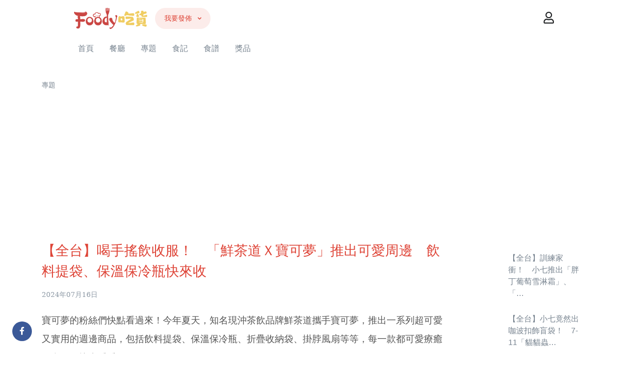

--- FILE ---
content_type: text/html; charset=UTF-8
request_url: https://www.foodytw.com/article/114699
body_size: 12958
content:
<!DOCTYPE html>
<html lang="zh-Hant">

<head>
	<meta name="agd-partner-manual-verification" />
			<meta property="og:locale" content="zh_TW" />
		<meta property="og:site_name" content="Foody 吃貨" />
		<meta property="og:type" content="article" />
					<meta property="og:description" content="寶可夢的粉絲們快點看過來！今年夏天，知名現沖茶飲品牌鮮茶道攜手寶可夢，推出一系列超可愛又實用的週邊商品，包括飲料提袋、保溫保冷瓶、折疊收納袋、掛脖風扇等等，每一款都可愛療癒又實用，快來看看吧～（來源：[…]" />		<meta property="og:image" content="https://www.foodytw.com/upload/article_cover/1200x630/114699.jpg" />
					<meta property="og:image:width" content="1200" />					<meta property="og:image:height" content="630" />		<meta property="og:title" content="【全台】喝手搖飲收服！　「鮮茶道Ｘ寶可夢」推出可愛周邊　飲料提袋、保溫保冷瓶快來收" />
		<meta property="og:url" content="https://www.foodytw.com/article/114699" />
		<meta property="article:author" content="https://www.facebook.com/foodytw/" />
		<meta property="article:published_time" content="2024-07-16T15:39:49+08:00">
		<meta property="article:section" content="飲食">
				<meta property="dable:item_id" content="114699">
		<meta property="dable:author" content="https://www.facebook.com/foodytw/">
		<link rel="shortcut icon" href="https://www.foodytw.com/img/favicon.ico">
	<title>【全台】喝手搖飲收服！　「鮮茶道Ｘ寶可夢」推出可愛周邊　飲料提袋、保溫保冷瓶快來收 - Foody 吃貨</title>

		<meta charset="utf-8">
	<meta name="viewport" content="width=device-width, initial-scale=1, shrink-to-fit=no">

		<link rel="icon" type="image/png" sizes="32x32" href="/img/favicon-32x32.png">
	<link rel="icon" type="image/png" sizes="16x16" href="/img/favicon-16x16.png">

			<link rel="amphtml" href="https://www.foodytw.com/amp/article/114699">
			
		<link rel="stylesheet" href="/assets/vendor/animate.css/animate.min.css">
	
		<link rel="stylesheet" href="/assets/css/theme.v2.8.0.css">
	<link rel="stylesheet" href="/css/custom.20200915.css">

		<link rel="stylesheet" href="https://pro.fontawesome.com/releases/v5.13.0/css/regular.css" integrity="sha384-BPtrG4jSUTPogkW6mA5hAGjvJapJnnMa8tKHQOR9MnrINanXN/IGDInK/SngoAFb" crossorigin="anonymous">
	<link rel="stylesheet" href="https://pro.fontawesome.com/releases/v5.13.0/css/brands.css" integrity="sha384-YJugi/aYht+lwnwrJEOZp+tAEQ+DxNy2WByHkJcz+0oxlJu8YMSeEwsvZubB8F/E" crossorigin="anonymous">
	<link rel="stylesheet" href="https://pro.fontawesome.com/releases/v5.13.0/css/fontawesome.css" integrity="sha384-tSxOKkJ+YPQOZg1RZd01upxL2FeeFVkHtkL0+04oWgcm9jnvH+EQNLxhpaNYblG2" crossorigin="anonymous">

	
	<meta property="fb:app_id" content="277225949821311" />
	<meta property="fb:pages" content="128459671197688" />

			<script type="43c6a4e518bb068b8b9793b8-text/javascript">
			(function(d, a, b, l, e, _) {
				d[b] = d[b] || function() {
					(d[b].q = d[b].q || []).push(arguments)
				};
				e = a.createElement(l);
				e.async = 1;
				e.charset = 'utf-8';
				e.src = '//static.dable.io/dist/plugin.min.js';
				_ = a.getElementsByTagName(l)[0];
				_.parentNode.insertBefore(e, _);
			})(window, document, 'dable', 'script');
			dable('setService', 'foodytw.com');
			dable('sendLogOnce');
		</script>
				<script data-ad-client="ca-pub-4976644014084268" async src="https://pagead2.googlesyndication.com/pagead/js/adsbygoogle.js" type="43c6a4e518bb068b8b9793b8-text/javascript"></script>
		<script async src="https://securepubads.g.doubleclick.net/tag/js/gpt.js" type="43c6a4e518bb068b8b9793b8-text/javascript"></script>
		<script type="43c6a4e518bb068b8b9793b8-text/javascript">
			window.googletag = window.googletag || {
				cmd: []
			};
			googletag.cmd.push(function() {
				var slot = googletag.defineSlot('/139969814/foodytw/foodytw-top', [
					[300, 250],
					[336, 280],
					[728, 90],
					[970, 250]
				], 'ad-top').addService(googletag.pubads());
				var mapping = googletag.sizeMapping().
				addSize([992, 0], [970, 90], [970, 250]).
				addSize([768, 0], [728, 90]).
				addSize([0, 0], [300, 250], [336, 280]).
				build();
				slot.defineSizeMapping(mapping);
									googletag.defineSlot('/139969814/foodytw/foodytw-right', [
						[1, 1]
					], 'ad-right').addService(googletag.pubads());
					googletag.defineSlot('/139969814/foodytw/foodytw-article-bottom', [
						[1, 1]
					], 'ad-article-bottom').addService(googletag.pubads());
					googletag.defineSlot('/139969814/foodytw/foodytw-article', [
						[300, 250],
						[336, 280], 'fluid'
					], 'ad-article-1').addService(googletag.pubads());
											googletag.defineSlot('/139969814/foodytw/foodytw-article-2', [
							[1, 1]
						], 'ad-article-2').addService(googletag.pubads());
										googletag.defineSlot('/139969814/foodytw/foodytw-article-3', [
							[1, 1]
						], 'ad-article-3').addService(googletag.pubads());
										googletag.defineSlot('/139969814/foodytw/foodytw-article-4', [
							[1, 1]
						], 'ad-article-4').addService(googletag.pubads());
										googletag.defineSlot('/139969814/foodytw/foodytw-article-5', [
							[1, 1]
						], 'ad-article-5').addService(googletag.pubads());
								//googletag.defineOutOfPageSlot('/139969814/foodytw/foodytw-interstitial', 'ad-interstitial').addService(googletag.pubads());
				googletag.defineOutOfPageSlot('/7682122/SF_foodytw-interstitial_300X250/foodytw-interstitial', googletag.enums.OutOfPageFormat.INTERSTITIAL, 'ad-interstitial').addService(googletag.pubads());
				googletag.pubads().enableSingleRequest();
				googletag.pubads().collapseEmptyDivs();
				googletag.enableServices();
			});
		</script>
			<script type="43c6a4e518bb068b8b9793b8-text/javascript">
		var _comscore = _comscore || [];
		_comscore.push({
			c1: "2",
			c2: "33839791"
		});
		(function() {
			var s = document.createElement("script"),
				el = document.getElementsByTagName("script")[0];
			s.async = true;
			s.src = (document.location.protocol == "https:" ? "https://sb" : "http://b") + ".scorecardresearch.com/beacon.js";
			el.parentNode.insertBefore(s, el);
		})();
	</script>
	<noscript>
		<img src="https://sb.scorecardresearch.com/p?c1=2&c2=33839791&cv=2.0&cj=1" />
	</noscript>
			<script async src="https://www.googletagmanager.com/gtag/js?id=UA-31425034-24" type="43c6a4e518bb068b8b9793b8-text/javascript"></script>
	<script type="43c6a4e518bb068b8b9793b8-text/javascript">
		window.dataLayer = window.dataLayer || [];

		function gtag() {
			dataLayer.push(arguments);
		}
		gtag('js', new Date());
		gtag('config', 'UA-31425034-24');
	</script>
</head>

<body>

	
	<!-- ========== HEADER ========== -->
	<header id="header" class="u-header m-auto w-lg-80">
		
		<div class="container mt-2">
						<div class="d-flex">
				<div class="align-self-center p-2"><a href="/"><img src="/img/logo.png" style="max-height: 43px;"></a></div>
				<div class="align-self-center d-none d-md-block p-2">
					<div class="position-relative">
						<button class="btn btn-soft-primary btn-sm btn-pill dropdown-toggle" type="button" data-unfold-event="hover" data-unfold-target="#postButton" data-unfold-type="css-animation" data-unfold-duration="300" data-unfold-delay="300" data-unfold-hide-on-scroll="true" data-unfold-animation-in="slideInUp" data-unfold-animation-out="fadeOut">
							我要發佈
						</button>

						<div id="postButton" class="dropdown-menu dropdown-unfold" aria-labelledby="postButtonInvoker">
							<a class="dropdown-item" href="/review/choose/">食記</a>
							<a class="dropdown-item" href="/recipe/add/">食譜</a>
							<a class="dropdown-item" href="/restaurant/add/">餐廳</a>
						</div>
					</div>
				</div>
								<div class="align-self-center ml-auto p-2">
					<div class="d-inline d-md-none mr-3 position-relative">
						<a class="text-dark" href="javascript:;" role="button" data-unfold-event="hover" data-unfold-target="#postButton2" data-unfold-type="css-animation" data-unfold-duration="300" data-unfold-delay="300" data-unfold-hide-on-scroll="true" data-unfold-animation-in="slideInUp" data-unfold-animation-out="fadeOut">
							<span class="far fa-plus-circle font-size-2"></span>
						</a>

						<div id="postButton2" class="dropdown-menu dropdown-unfold dropdown-menu-right" aria-labelledby="postButtonDropdownInvoker">
							<a class="dropdown-item" href="/review/choose/">食記</a>
							<a class="dropdown-item" href="/recipe/add/">食譜</a>
							<a class="dropdown-item" href="/restaurant/add/">餐廳</a>
						</div>
					</div>

															 <a class="text-dark" href="/account/signup/" data-toggle="tooltip" data-placement="bottom" title="註冊／登入"><span class="far fa-user font-size-2"></span></a>				</div>
			</div>
			
			<div id="logoAndNav" class="container">
				<!-- Nav -->
				<nav class="navbar navbar-expand u-header__navbar row">
					<!-- Navigation -->
					<div class="u-header__navbar-nav-scroll" style="height: auto;">
						<ul class="navbar-nav u-header__navbar-nav">
							<li class="nav-item u-header__nav-item">
								<a class="nav-link text-secondary" href="/">首頁</a>
							</li>
							<li class="nav-item u-header__nav-item">
								<a class="nav-link text-secondary" href="/restaurants/">餐廳</a>
							</li>
							<li class="nav-item u-header__nav-item">
								<a class="nav-link text-secondary" href="/articles/">專題</a>
							</li>
							<li class="nav-item u-header__nav-item">
								<a class="nav-link text-secondary" href="/reviews/">食記</a>
							</li>
							<li class="nav-item u-header__nav-item">
								<a class="nav-link text-secondary" href="/recipes/">食譜</a>
							</li>
							<li class="nav-item u-header__nav-item">
								<a class="nav-link text-secondary" href="/awards/">獎品</a>
							</li>
						</ul>
					</div>
					<!-- End Navigation -->
				</nav>
				<!-- End Nav -->
			</div>
		</div>
	</header>
	<!-- ========== END HEADER ========== -->

	<div class="text-center">
		<div id="ad-top">
			<script type="43c6a4e518bb068b8b9793b8-text/javascript">
				googletag.cmd.push(function() {
					googletag.display('ad-top');
				});
			</script>
		</div>
	</div><main id="content" role="main">
	<div class="container space-top-1">
		<div class="row">
			<div class="col-12">
				<nav>
					<ol class="breadcrumb breadcrumb-no-gutter mb-3">
						<li class="breadcrumb-item"><a class="text-secondary" href="/articles/">專題</a></li>
					</ol>
				</nav>
			</div>

			<div class="col-md-8 col-lg-9">
				<div itemprop="articleBody">
					<article>
	<div class="mb-3">
		<h1 class="font-weight-medium h3 songti text-primary">【全台】喝手搖飲收服！　「鮮茶道Ｘ寶可夢」推出可愛周邊　飲料提袋、保溫保冷瓶快來收</h1>
		<span class="text-muted font-weight-medium small">2024年07月16日</span>
	</div>

	<div>
		<p>寶可夢的粉絲們快點看過來！今年夏天，知名現沖茶飲品牌鮮茶道攜手寶可夢，推出一系列超可愛又實用的週邊商品，包括飲料提袋、保溫保冷瓶、折疊收納袋、掛脖風扇等等，每一款都可愛療癒又實用，快來看看吧～</p>

<p>&nbsp;</p>

<div class="text-center">
  <div id="ad-article-1">
    <script type="43c6a4e518bb068b8b9793b8-text/javascript">
      googletag.cmd.push(function() { googletag.display('ad-article-1'); });
    </script>
  </div>
</div>

<p class="text-center"><img class="img-fluid lazy rounded" data-src="/upload/article/original/6277baeb5fbfbdb8ce43afb51562f984.jpg" /></p>

<p>&nbsp;</p>

<div class="text-center">
  <div id="ad-article-2">
    <script type="43c6a4e518bb068b8b9793b8-text/javascript">
      googletag.cmd.push(function() { googletag.display('ad-article-2'); });
    </script>
  </div>
</div>

<p>&nbsp;</p>

<p class="font-size-1">（來源：鮮茶道）</p>

<p>&nbsp;</p>

<p class="text-center">▼這次活動是以「仲夏撒野」為主題，皮卡丘、伊布、超夢等寶可夢通通登場，總共帶來4款超實用的產品。首先是「提把不鏽鋼保溫保冷瓶-伊布款」，這可是你在炎炎夏日的手搖保冰小綠洲，隨時隨地保持飲料冰涼。</p>

<p class="text-center"><img class="img-fluid lazy rounded" data-src="/upload/article/original/ad954c3f1c1a2cbd0f6b35ef2bb6f16b.jpg" /></p>

<p>&nbsp;</p>

<div class="text-center">
  <div id="ad-article-3">
    <script type="43c6a4e518bb068b8b9793b8-text/javascript">
      googletag.cmd.push(function() { googletag.display('ad-article-3'); });
    </script>
  </div>
</div>

<p>&nbsp;</p>

<p class="font-size-1">（來源：鮮茶道）</p>

<p>&nbsp;</p>

<p class="text-center">▼接著是超萌的「造型飲料提袋-皮卡丘款」，這款提袋用高質感Q彈皮料製成，絕對是手搖控們的好朋友。還有「兩用掛脖風扇-皮卡丘伊布款」，夏天不可缺少的攜帶式掛脖風扇，有了它，再也不怕大太陽了！</p>

<p class="text-center"><img class="img-fluid lazy rounded" data-src="/upload/article/original/86cca5c64998302ad060310c04e664bf.jpg" /></p>

<p class="text-center"><img class="img-fluid lazy rounded" data-src="/upload/article/original/5a36579ca8f5e277e2bbb4074fb6d325.jpg" /></p>

<p>&nbsp;</p>

<div class="text-center">
  <div id="ad-article-4">
    <script type="43c6a4e518bb068b8b9793b8-text/javascript">
      googletag.cmd.push(function() { googletag.display('ad-article-4'); });
    </script>
  </div>
</div>

<p>&nbsp;</p>

<p>&nbsp;</p>

<script async src="https://pagead2.googlesyndication.com/pagead/js/adsbygoogle.js" type="43c6a4e518bb068b8b9793b8-text/javascript"></script>
<ins class="adsbygoogle"
     style="display:block; text-align:center;"
     data-ad-layout="in-article"
     data-ad-format="fluid"
     data-ad-client="ca-pub-4976644014084268"
     data-ad-slot="2205310374"></ins>
<script type="43c6a4e518bb068b8b9793b8-text/javascript">
     (adsbygoogle = window.adsbygoogle || []).push({});
</script>

<p>&nbsp;</p>

<p class="font-size-1">（來源：鮮茶道）</p>

<p>&nbsp;</p>

<p class="text-center">▼最最值得入手的是「可收納折疊收納袋-大師球夢幻款」，靈感來自最頂級的精靈球－大師球，這款折疊收納袋不僅外型超酷，還能幫你輕鬆收納日常用品，讓你隨時隨地都像在捕捉寶可夢一樣便利。</p>

<p class="text-center"><img class="img-fluid lazy rounded" data-src="/upload/article/original/db402cd0f09cb95c4c8c6b6a792390cc.jpg" /></p>

<p>&nbsp;</p>

<div class="text-center">
  <div id="ad-article-5">
    <script type="43c6a4e518bb068b8b9793b8-text/javascript">
      googletag.cmd.push(function() { googletag.display('ad-article-5'); });
    </script>
  </div>
</div>

<p>&nbsp;</p>

<p class="font-size-1">（來源：鮮茶道）</p>

<p>&nbsp;</p>

<p class="text-center">▼為了讓這個夏天更有趣，鮮茶道全系列飲品都換上了寶可夢主題紙杯，光看杯子就讓人心情大好！而且，位於台北火車站南陽街的「鮮茶道站前門市」也變身成了「鮮茶道寶可夢主題授權手搖店」，店內佈滿皮卡丘、伊布、卡比獸等寶可夢壁貼，走進去彷彿進入了寶可夢的世界，絕對讓寶可夢訓練家們放聲尖叫！</p>

<p class="text-center"><img class="img-fluid lazy rounded" data-src="/upload/article/original/222dae8fd261871827d9660fdb1d736b.jpg" /></p>

<p class="text-center"><img class="img-fluid lazy rounded" data-src="/upload/article/original/4aefffe16a7ba9c26fd5a0ded43fb2db.jpg" /></p>

<p class="font-size-1">（來源：鮮茶道）</p>

<p>&nbsp;</p>

<p class="text-center">▼此外，這次還推出了五款COOL夏限定飲品，讓你在這個夏天既好喝又好拍！包括「紅心芭樂梅」、「墾丁Q果冰茶」、「皇家水果茶」、「荔枝QQ金萱」、「芒果Q烏龍」這些經典飲品都升級了配料，每一口都充滿驚喜，絕對讓你爽爽過一夏！</p>

<p class="text-center"><img class="img-fluid lazy rounded" data-src="/upload/article/original/5487de67643df72473eaa09a36526302.jpg" /></p>

<p>&nbsp;</p>

<script async src="https://pagead2.googlesyndication.com/pagead/js/adsbygoogle.js" type="43c6a4e518bb068b8b9793b8-text/javascript"></script>
<ins class="adsbygoogle"
     style="display:block; text-align:center;"
     data-ad-layout="in-article"
     data-ad-format="fluid"
     data-ad-client="ca-pub-4976644014084268"
     data-ad-slot="2205310374"></ins>
<script type="43c6a4e518bb068b8b9793b8-text/javascript">
     (adsbygoogle = window.adsbygoogle || []).push({});
</script>

<p>&nbsp;</p>

<p class="font-size-1">（來源：鮮茶道）</p>

<p>&nbsp;</p>

<p>【鮮茶道 x 寶可夢授權活動】</p>

<p>寶可夢周邊商品加價購</p>

<p>活動時間：2024／7／15~2024／10/31</p>

<p>活動內容：購買指定飲品任1杯，即可加購周邊商品1款 （2杯2款，以此類推）</p>

<p>造型飲料提袋-皮卡丘款 加價購$89</p>

<p>提把不鏽鋼保溫保冷瓶-伊布款 加價購$499</p>

<p>可收納折疊收納袋-大師球、夢幻款 加價購$249</p>

<p>兩用掛脖風扇-皮卡丘、伊布款 加價購$349</p>

<p>7/15、8/15指定日期，滿額贈：於全台鮮茶道門市購買指定飲品滿$150，7/15起贈送寶可夢紙扇、8/15起贈送寶可夢貼紙，數量有限，贈完為止！</p>

<p>&nbsp;</p>

<p>快來鮮茶道體驗這個充滿寶可夢驚喜的夏天吧！不僅有超萌的週邊商品，還有各種美味飲品等你來品嚐。帶上你的寶可夢好友，一起享受這個繽紛的仲夏時光～</p>

<p>&nbsp;</p>

<p>延伸閱讀：</p>

<div class="d-flex justify-content-center"><blockquote class="instagram-media" data-instgrm-captioned data-instgrm-permalink="https://www.instagram.com/p/C3g86faPc88/?utm_source=ig_embed&amp;utm_campaign=loading" data-instgrm-version="14" style=" background:#FFF; border:0; border-radius:3px; box-shadow:0 0 1px 0 rgba(0,0,0,0.5),0 1px 10px 0 rgba(0,0,0,0.15); margin: 1px; max-width:658px; min-width:326px; padding:0; width:99.375%; width:-webkit-calc(100% - 2px); width:calc(100% - 2px);"><div style="padding:16px;"> <a href="https://www.instagram.com/p/C3g86faPc88/?utm_source=ig_embed&amp;utm_campaign=loading" style=" background:#FFFFFF; line-height:0; padding:0 0; text-align:center; text-decoration:none; width:100%;" target="_blank"> <div style=" display: flex; flex-direction: row; align-items: center;"> <div style="background-color: #F4F4F4; border-radius: 50%; flex-grow: 0; height: 40px; margin-right: 14px; width: 40px;"></div> <div style="display: flex; flex-direction: column; flex-grow: 1; justify-content: center;"> <div style=" background-color: #F4F4F4; border-radius: 4px; flex-grow: 0; height: 14px; margin-bottom: 6px; width: 100px;"></div> <div style=" background-color: #F4F4F4; border-radius: 4px; flex-grow: 0; height: 14px; width: 60px;"></div></div></div><div style="padding: 19% 0;"></div> <div style="display:block; height:50px; margin:0 auto 12px; width:50px;"><svg width="50px" height="50px" viewBox="0 0 60 60" version="1.1" xmlns="https://www.w3.org/2000/svg" xmlns:xlink="https://www.w3.org/1999/xlink"><g stroke="none" stroke-width="1" fill="none" fill-rule="evenodd"><g transform="translate(-511.000000, -20.000000)" fill="#000000"><g><path d="M556.869,30.41 C554.814,30.41 553.148,32.076 553.148,34.131 C553.148,36.186 554.814,37.852 556.869,37.852 C558.924,37.852 560.59,36.186 560.59,34.131 C560.59,32.076 558.924,30.41 556.869,30.41 M541,60.657 C535.114,60.657 530.342,55.887 530.342,50 C530.342,44.114 535.114,39.342 541,39.342 C546.887,39.342 551.658,44.114 551.658,50 C551.658,55.887 546.887,60.657 541,60.657 M541,33.886 C532.1,33.886 524.886,41.1 524.886,50 C524.886,58.899 532.1,66.113 541,66.113 C549.9,66.113 557.115,58.899 557.115,50 C557.115,41.1 549.9,33.886 541,33.886 M565.378,62.101 C565.244,65.022 564.756,66.606 564.346,67.663 C563.803,69.06 563.154,70.057 562.106,71.106 C561.058,72.155 560.06,72.803 558.662,73.347 C557.607,73.757 556.021,74.244 553.102,74.378 C549.944,74.521 548.997,74.552 541,74.552 C533.003,74.552 532.056,74.521 528.898,74.378 C525.979,74.244 524.393,73.757 523.338,73.347 C521.94,72.803 520.942,72.155 519.894,71.106 C518.846,70.057 518.197,69.06 517.654,67.663 C517.244,66.606 516.755,65.022 516.623,62.101 C516.479,58.943 516.448,57.996 516.448,50 C516.448,42.003 516.479,41.056 516.623,37.899 C516.755,34.978 517.244,33.391 517.654,32.338 C518.197,30.938 518.846,29.942 519.894,28.894 C520.942,27.846 521.94,27.196 523.338,26.654 C524.393,26.244 525.979,25.756 528.898,25.623 C532.057,25.479 533.004,25.448 541,25.448 C548.997,25.448 549.943,25.479 553.102,25.623 C556.021,25.756 557.607,26.244 558.662,26.654 C560.06,27.196 561.058,27.846 562.106,28.894 C563.154,29.942 563.803,30.938 564.346,32.338 C564.756,33.391 565.244,34.978 565.378,37.899 C565.522,41.056 565.552,42.003 565.552,50 C565.552,57.996 565.522,58.943 565.378,62.101 M570.82,37.631 C570.674,34.438 570.167,32.258 569.425,30.349 C568.659,28.377 567.633,26.702 565.965,25.035 C564.297,23.368 562.623,22.342 560.652,21.575 C558.743,20.834 556.562,20.326 553.369,20.18 C550.169,20.033 549.148,20 541,20 C532.853,20 531.831,20.033 528.631,20.18 C525.438,20.326 523.257,20.834 521.349,21.575 C519.376,22.342 517.703,23.368 516.035,25.035 C514.368,26.702 513.342,28.377 512.574,30.349 C511.834,32.258 511.326,34.438 511.181,37.631 C511.035,40.831 511,41.851 511,50 C511,58.147 511.035,59.17 511.181,62.369 C511.326,65.562 511.834,67.743 512.574,69.651 C513.342,71.625 514.368,73.296 516.035,74.965 C517.703,76.634 519.376,77.658 521.349,78.425 C523.257,79.167 525.438,79.673 528.631,79.82 C531.831,79.965 532.853,80.001 541,80.001 C549.148,80.001 550.169,79.965 553.369,79.82 C556.562,79.673 558.743,79.167 560.652,78.425 C562.623,77.658 564.297,76.634 565.965,74.965 C567.633,73.296 568.659,71.625 569.425,69.651 C570.167,67.743 570.674,65.562 570.82,62.369 C570.966,59.17 571,58.147 571,50 C571,41.851 570.966,40.831 570.82,37.631"></path></g></g></g></svg></div><div style="padding-top: 8px;"> <div style=" color:#3897f0; font-family:Arial,sans-serif; font-size:14px; font-style:normal; font-weight:550; line-height:18px;">View this post on Instagram</div></div><div style="padding: 12.5% 0;"></div> <div style="display: flex; flex-direction: row; margin-bottom: 14px; align-items: center;"><div> <div style="background-color: #F4F4F4; border-radius: 50%; height: 12.5px; width: 12.5px; transform: translateX(0px) translateY(7px);"></div> <div style="background-color: #F4F4F4; height: 12.5px; transform: rotate(-45deg) translateX(3px) translateY(1px); width: 12.5px; flex-grow: 0; margin-right: 14px; margin-left: 2px;"></div> <div style="background-color: #F4F4F4; border-radius: 50%; height: 12.5px; width: 12.5px; transform: translateX(9px) translateY(-18px);"></div></div><div style="margin-left: 8px;"> <div style=" background-color: #F4F4F4; border-radius: 50%; flex-grow: 0; height: 20px; width: 20px;"></div> <div style=" width: 0; height: 0; border-top: 2px solid transparent; border-left: 6px solid #f4f4f4; border-bottom: 2px solid transparent; transform: translateX(16px) translateY(-4px) rotate(30deg)"></div></div><div style="margin-left: auto;"> <div style=" width: 0px; border-top: 8px solid #F4F4F4; border-right: 8px solid transparent; transform: translateY(16px);"></div> <div style=" background-color: #F4F4F4; flex-grow: 0; height: 12px; width: 16px; transform: translateY(-4px);"></div> <div style=" width: 0; height: 0; border-top: 8px solid #F4F4F4; border-left: 8px solid transparent; transform: translateY(-4px) translateX(8px);"></div></div></div> <div style="display: flex; flex-direction: column; flex-grow: 1; justify-content: center; margin-bottom: 24px;"> <div style=" background-color: #F4F4F4; border-radius: 4px; flex-grow: 0; height: 14px; margin-bottom: 6px; width: 224px;"></div> <div style=" background-color: #F4F4F4; border-radius: 4px; flex-grow: 0; height: 14px; width: 144px;"></div></div></a><p style=" color:#c9c8cd; font-family:Arial,sans-serif; font-size:14px; line-height:17px; margin-bottom:0; margin-top:8px; overflow:hidden; padding:8px 0 7px; text-align:center; text-overflow:ellipsis; white-space:nowrap;"><a href="https://www.instagram.com/p/C3g86faPc88/?utm_source=ig_embed&amp;utm_campaign=loading" style=" color:#c9c8cd; font-family:Arial,sans-serif; font-size:14px; font-style:normal; font-weight:normal; line-height:17px; text-decoration:none;" target="_blank">A post shared by Foody 吃貨 (@foody_tw)</a></p></div></blockquote>
<script async src="//platform.instagram.com/en_US/embeds.js" type="43c6a4e518bb068b8b9793b8-text/javascript"></script></div>

<p>&nbsp;</p>

<p class="font-size-1">來源：鮮茶道</p>	</div>
</article>				</div>

				<div class="space-top-1">
<div class="card bg-img-hero gradient-half-warning-v3 text-white text-center p-5">
  <h4 class="h5 mb-3">訂閱電子報，美食消息不漏接</h4>

  <!-- Form -->
  <form class="subscribe-form js-validate w-md-75 mx-md-auto">
    <div class="js-form-message">
      <div class="d-flex align-items-center">
        <div class="input-group">
          <input type="email" class="form-control" name="email" placeholder="您的電子信箱" aria-label="您的電子信箱" required
                 data-msg="請輸入有效的電郵"
                 data-error-class="u-has-error"
                 data-success-class="u-has-success">
          <button type="submit" class="btn btn-outline-white ml-3"><span class="far fa-envelope mr-2" aria-hidden="true"></span>訂閱</button>
        </div>
      </div>
    </div>
  </form>
  <!-- End Form -->
</div>
</div>

				<div class="space-top-1 space-top-lg-0 text-center">
					<div id="ad-article-bottom">
						<script type="43c6a4e518bb068b8b9793b8-text/javascript">
							googletag.cmd.push(function() {
								googletag.display('ad-article-bottom');
							});
						</script>
					</div>
				</div>

				<div class="mx-lg-auto space-top-1">

					<div id="dablewidget_6oM6nZ7b" data-widget_id="6oM6nZ7b">
						<script type="43c6a4e518bb068b8b9793b8-text/javascript">
							(function(d, a, b, l, e, _) {
								if (d[b] && d[b].q) return;
								d[b] = function() {
									(d[b].q = d[b].q || []).push(arguments)
								};
								e = a.createElement(l);
								e.async = 1;
								e.charset = 'utf-8';
								e.src = '//static.dable.io/dist/plugin.min.js';
								_ = a.getElementsByTagName(l)[0];
								_.parentNode.insertBefore(e, _);
							})(window, document, 'dable', 'script');
							dable('setService', 'foodytw.com');
							dable('sendLogOnce');
							dable('renderWidget', 'dablewidget_6oM6nZ7b');
						</script>
					</div>

					<h3 class="font-weight-medium songti">相關文章</h3>

					<div class="row">
						    <div class="col-md-6">
      <div class="py-5">
        <div class="row justify-content-between">
          <div class="col-5">
            <a href="/article/116506"><img class="img-fluid lazy rounded" data-src="/upload/article_cover/360x360/116506.jpg" src="/img/1x1.png"></a>
          </div>

          <div class="col-7">
            <a class="d-inline-block text-muted font-weight-medium text-uppercase small" href="/articles/">專題</a>
            <h4 class="h6 mb-0 songti">
              <a class="text-primary" href="/article/116506">【全台】三麗鷗穿和服太狂！　藏壽司新扭蛋竟推「鮮度君趴趴吊飾」　甜點「布丁朵朵咖啡聖代」必吃！</a>
            </h4>
          </div>
        </div>
      </div>
    </div>
    <div class="col-md-6">
      <div class="py-5">
        <div class="row justify-content-between">
          <div class="col-5">
            <a href="/article/116505"><img class="img-fluid lazy rounded" data-src="/upload/article_cover/360x360/116505.jpg" src="/img/1x1.png"></a>
          </div>

          <div class="col-7">
            <a class="d-inline-block text-muted font-weight-medium text-uppercase small" href="/articles/">專題</a>
            <h4 class="h6 mb-0 songti">
              <a class="text-primary" href="/article/116505">【全台】小七開賣「草莓糖葫蘆」！　迪士尼水果造型娃包限定販售　諸多夢幻商品必吃</a>
            </h4>
          </div>
        </div>
      </div>
    </div>
    <div class="col-md-6">
      <div class="py-5">
        <div class="row justify-content-between">
          <div class="col-5">
            <a href="/article/116504"><img class="img-fluid lazy rounded" data-src="/upload/article_cover/360x360/116504.jpg" src="/img/1x1.png"></a>
          </div>

          <div class="col-7">
            <a class="d-inline-block text-muted font-weight-medium text-uppercase small" href="/articles/">專題</a>
            <h4 class="h6 mb-0 songti">
              <a class="text-primary" href="/article/116504">【全台】芒果季第一槍！　大苑子「愛文芒果冰沙、愛文翡翠」重磅開賣　加碼買1送1要喝</a>
            </h4>
          </div>
        </div>
      </div>
    </div>
    <div class="col-md-6">
      <div class="py-5">
        <div class="row justify-content-between">
          <div class="col-5">
            <a href="/article/116503"><img class="img-fluid lazy rounded" data-src="/upload/article_cover/360x360/116503.jpg" src="/img/1x1.png"></a>
          </div>

          <div class="col-7">
            <a class="d-inline-block text-muted font-weight-medium text-uppercase small" href="/articles/">專題</a>
            <h4 class="h6 mb-0 songti">
              <a class="text-primary" href="/article/116503">【台北】還能吃到草莓！　晶華酒店Ｘ韓國甜點名店「KITCHEN205」　母親節限定「莓果爆漿巴斯克」必吃！</a>
            </h4>
          </div>
        </div>
      </div>
    </div>
    <div class="col-md-6">
      <div class="py-5">
        <div class="row justify-content-between">
          <div class="col-5">
            <a href="/article/116501"><img class="img-fluid lazy rounded" data-src="/upload/article_cover/360x360/116501.jpg" src="/img/1x1.png"></a>
          </div>

          <div class="col-7">
            <a class="d-inline-block text-muted font-weight-medium text-uppercase small" href="/articles/">專題</a>
            <h4 class="h6 mb-0 songti">
              <a class="text-primary" href="/article/116501">【全台】絕美粉紅色內餡登場！　beard papa’s 春夏限定「玫瑰覆盆子泡芙」　全新「QQ麻糬派」口感超新奇</a>
            </h4>
          </div>
        </div>
      </div>
    </div>
    <div class="col-md-6">
      <div class="py-5">
        <div class="row justify-content-between">
          <div class="col-5">
            <a href="/article/116502"><img class="img-fluid lazy rounded" data-src="/upload/article_cover/360x360/116502.jpg" src="/img/1x1.png"></a>
          </div>

          <div class="col-7">
            <a class="d-inline-block text-muted font-weight-medium text-uppercase small" href="/articles/">專題</a>
            <h4 class="h6 mb-0 songti">
              <a class="text-primary" href="/article/116502">【全台】最可愛小兔駕到！　「星巴克聯名米飛兔」推超可愛周邊　超大制服米飛、冷水杯萌到不行</a>
            </h4>
          </div>
        </div>
      </div>
    </div>
					</div>
				</div>

				<div id="stickyBlockEndPoint"></div>
			</div>
			<div id="stickyBlockStartPoint" class="col-md-4 col-lg-3 mb-7 mb-md-0">
				<nav class="js-sticky-block space-top-1 space-top-sm-0"
  data-parent="#stickyBlockStartPoint"
  data-sticky-view="md"
  data-start-point="#stickyBlockStartPoint"
  data-end-point="#stickyBlockEndPoint"
  data-offset-top="30"
  data-offset-bottom="80">

<div class="mb-4">
<div id="ad-right">
<script type="43c6a4e518bb068b8b9793b8-text/javascript">
googletag.cmd.push(function() { googletag.display('ad-right'); });
</script>
</div>
</div>

<div class="mb-4">
<a class="text-secondary" href="/article/116500">
<div class="media align-items-center">
  <div class="u-lg-avatar mr-3">
    <img class="img-fluid lazy rounded" data-src="/upload/article_cover/360x360/116500.jpg" src="/img/1x1.png">
  </div>
  <div class="media-body">
    <h4 class="font-weight-normal h6 mb-0">【全台】訓練家衝！　小七推出「胖丁葡萄雪淋霜」、「…</h4>
  </div>
</div>
</a>
</div>
<div class="mb-4">
<a class="text-secondary" href="/article/116499">
<div class="media align-items-center">
  <div class="u-lg-avatar mr-3">
    <img class="img-fluid lazy rounded" data-src="/upload/article_cover/360x360/116499.jpg" src="/img/1x1.png">
  </div>
  <div class="media-body">
    <h4 class="font-weight-normal h6 mb-0">【全台】小七竟然出咖波扣飾盲袋！　7-11「貓貓蟲…</h4>
  </div>
</div>
</a>
</div>
<div class="mb-4">
<a class="text-secondary" href="/article/116497">
<div class="media align-items-center">
  <div class="u-lg-avatar mr-3">
    <img class="img-fluid lazy rounded" data-src="/upload/article_cover/360x360/116497.jpg" src="/img/1x1.png">
  </div>
  <div class="media-body">
    <h4 class="font-weight-normal h6 mb-0">【全台】麥當勞開啟韓味！　「韓風甜辣鷄腿堡＆韓風甜…</h4>
  </div>
</div>
</a>
</div>
<div class="mb-4">
<a class="text-secondary" href="/article/116496">
<div class="media align-items-center">
  <div class="u-lg-avatar mr-3">
    <img class="img-fluid lazy rounded" data-src="/upload/article_cover/360x360/116496.jpg" src="/img/1x1.png">
  </div>
  <div class="media-body">
    <h4 class="font-weight-normal h6 mb-0">【全台】最萌企鵝駕到！　五桐號5週年重磅聯名《Pi…</h4>
  </div>
</div>
</a>
</div>
<div class="mb-4">
<a class="text-secondary" href="/article/116495">
<div class="media align-items-center">
  <div class="u-lg-avatar mr-3">
    <img class="img-fluid lazy rounded" data-src="/upload/article_cover/360x360/116495.jpg" src="/img/1x1.png">
  </div>
  <div class="media-body">
    <h4 class="font-weight-normal h6 mb-0">【全台】必勝客出手搖了！　新聯名「再睡5分鐘」推日…</h4>
  </div>
</div>
</a>
</div>
<div class="mb-4">
<a class="text-secondary" href="/article/116494">
<div class="media align-items-center">
  <div class="u-lg-avatar mr-3">
    <img class="img-fluid lazy rounded" data-src="/upload/article_cover/360x360/116494.jpg" src="/img/1x1.png">
  </div>
  <div class="media-body">
    <h4 class="font-weight-normal h6 mb-0">【全台】歡慶澎湖花火節！　7-11「獨家仙人掌思樂…</h4>
  </div>
</div>
</a>
</div>
</nav>
			</div>
		</div>
	</div>
</main>

<div class="sticky-share">
  <a class="share-circle" style="background-color: #3b5998" href="https://www.facebook.com/sharer/sharer.php?u=https%3A%2F%2Fwww.foodytw.com%2F%2Farticle%2F114699" target="_blank"><span class="fab fa-facebook-f text-white"></span></a>
  <a id="native-share" class="bg-secondary d-none share-circle" href="javascript:;"><span class="far fa-share-alt text-white"></span></a>
</div>

<script type="43c6a4e518bb068b8b9793b8-text/javascript">
const navtiveShareButton = document.querySelector('#native-share');
if (navigator.share) {
	navtiveShareButton.classList.remove('d-none');
};

navtiveShareButton.addEventListener('click', event => {
  navigator.share({
    title: '【全台】喝手搖飲收服！　「鮮茶道Ｘ寶可夢」推出可愛周邊　飲料提袋、保溫保冷瓶快來收',
    url: 'https://www.foodytw.com/article/114699' })
});
</script>

<script type="application/ld+json">
	{
		"@context": "http://schema.org",
		"@type": "BreadcrumbList",
		"itemListElement": [{
			"@type": "ListItem",
			"position": 1,
			"item": {
				"@type": "WebSite",
				"@id": "https://www.foodytw.com",
				"name": "首頁"
			}
		}, {
			"@type": "ListItem",
			"position": 2,
			"item": {
				"@type": "WebPage",
				"@id": "https://www.foodytw.com/articles/",
				"name": "專題"
			}
		}, {
			"@type": "ListItem",
			"position": 3,
			"item": {
				"@type": "WebPage",
				"@id": "https://www.foodytw.com/article/114699",
				"name": "【全台】喝手搖飲收服！　「鮮茶道Ｘ寶可夢」推出可愛周邊　飲料提袋、保溫保冷瓶快來收"
			}
		}]
	}
</script>

<footer class="container space-top-2">
  <div class="border-bottom border-top space-1">
    <div class="row justify-content-lg-between">
      <div class="col-6 col-sm-4 col-lg-2 mb-7 mb-lg-0">
        <ul class="list-group list-group-flush list-group-borderless mb-0">
          <li class="list-group-item"><a class="list-group-item-action" href="/restaurants/">主頁</a></li>
          <li class="list-group-item"><a class="list-group-item-action" href="/restaurants/">餐廳</a></li>
          <li class="list-group-item"><a class="list-group-item-action" href="/recipes/">食譜</a></li>
          <li class="list-group-item"><a class="list-group-item-action" href="/articles/">專題</a></li>
          <li class="list-group-item"><a class="list-group-item-action" href="/awards/">獎品</a></li>
        </ul>
      </div>

      <div class="col-6 col-sm-4 col-lg-2 mb-7 mb-lg-0">
        <ul class="list-group list-group-flush list-group-borderless mb-0">
          <li class="list-group-item"><a class="list-group-item-action" href="/awards/intro/">福幣</a></li>
          <li class="list-group-item"><a class="list-group-item-action" href="/business/">商戶</a></li>
          <li class="list-group-item"><a class="list-group-item-action" href="/careers/">徵才</a></li>
          <li class="list-group-item">
            <a class="list-group-item-action" href="https://www.facebook.com/foodytw/" target="_blank">
              <span class="fab fa-facebook text-secondary mr-1"></span>
              Facebook
            </a>
          </li>
          <li class="list-group-item">
            <a class="list-group-item-action" href="https://www.instagram.com/foody_tw/" target="_blank">
              <span class="fab fa-instagram text-secondary mr-1"></span>
              Instagram
            </a>
          </li>
        </ul>
      </div>
      <div class="col-lg-5 text-center">
        <div class="mb-4">
          <h4 class="font-weight-normal h6 text-secondary">訂閱第一手美食情報</h4>
        </div>

        <form class="subscribe-form js-validate js-focus-state js-form-message mb-3" method="post">
          <label class="sr-only">您的電子信箱</label>
          <div class="input-group">
            <input type="email" class="form-control" name="email" placeholder="您的電子信箱" required
                   data-msg="請輸入正確的電子信箱"
                   data-error-class="u-has-error"
                   data-success-class="u-has-success">
            <div class="input-group-append">
              <button class="btn btn-soft-primary" type="submit"><span class="far fa-envelope mr-2"></span>訂閱</button>
            </div>
          </div>
        </form>
      </div>
    </div>
  </div>

  <div class="row justify-content-sm-between align-items-md-center py-7">
    <div class="col-sm-8">
      <ul class="list-inline list-group-flush list-group-borderless font-size-1 mb-0">
        <li class="list-inline-item pl-0">
          &copy; 2026 <span class="font-weight-bold">香港商浮笛科技有限公司台灣分公司</span>
        </li>
        <li class="list-inline-item">
          <a class="text-secondary" href="/contact/">聯絡我們</a>
        </li>
        <li class="list-inline-item">
          <a class="text-secondary" href="/terms/">服務條款</a>
        </li>
        <li class="list-inline-item">
          <a class="text-secondary" href="/privacy/">隱私政策</a>
        </li>
      </ul>
    </div>

    <div class="col-sm-4 text-sm-right">
      <a class="align-items-right d-none d-sm-block" href="/"><img class="w-35" src="/img/logo.png"></a>
    </div>
  </div>
</footer>


    <a class="js-go-to u-go-to" href="#"
    data-position='{"bottom": 25, "right": 25 }'
    data-type="fixed"
    data-offset-top="400"
    data-compensation="#header"
    data-show-effect="slideInUp"
    data-hide-effect="slideOutDown">
    <span class="far fa-arrow-up u-go-to__inner"></span>
  </a>
  
    <script src="/assets/vendor/jquery/dist/jquery.min.js" type="43c6a4e518bb068b8b9793b8-text/javascript"></script>
  <script src="/assets/vendor/jquery-migrate/dist/jquery-migrate.min.js" type="43c6a4e518bb068b8b9793b8-text/javascript"></script>
  <script src="/assets/vendor/popper.js/dist/umd/popper.min.js" type="43c6a4e518bb068b8b9793b8-text/javascript"></script>
  <script src="/assets/vendor/bootstrap/bootstrap.min.js" type="43c6a4e518bb068b8b9793b8-text/javascript"></script>

  <script src="https://cdnjs.cloudflare.com/ajax/libs/vanilla-lazyload/12.3.0/lazyload.min.js" integrity="sha256-bojBIKfs4l2WDcJODncBIGEe5fhU7/sM3zRO5/f2nqE=" crossorigin="anonymous" type="43c6a4e518bb068b8b9793b8-text/javascript"></script>
    <script src="/assets/js/hs.core.js" type="43c6a4e518bb068b8b9793b8-text/javascript"></script>
  <script src="/assets/js/components/hs.unfold.js" type="43c6a4e518bb068b8b9793b8-text/javascript"></script>
  <script src="/assets/js/components/hs.go-to.js" type="43c6a4e518bb068b8b9793b8-text/javascript"></script>
<script src="/assets/js/components/hs.sticky-block.js" type="43c6a4e518bb068b8b9793b8-text/javascript"></script>
<script type="43c6a4e518bb068b8b9793b8-text/javascript">
$(document).ready(function() {
$.HSCore.components.HSUnfold.init($('[data-unfold-target]'), {
  afterOpen: function () {
    if ($(this).attr('id') == 'searchPushTop')
    {
      $(this).find('input[type="search"]').focus();
      $('#searchBar').hide();
    }
  },
  afterClose: function () {
    if ($(this).attr('id') == 'searchPushTop')
      $('#searchBar').show();
  }
});
$.HSCore.components.HSGoTo.init('.js-go-to');

$('.subscribe-form').submit(function(event) {
  event.preventDefault();

  $('.subscribe-form').find('button').attr('disabled', 'disabled');
  $('.subscribe-form').find('button').html('<span class="spinner-border spinner-border-sm"></span>');

  $.ajax({
    type: 'POST',
    url: '/ajax/subscribe.php',
    data: {'email': $(".subscribe-form input[name='email']").val()},
    success: function() {
      $('.subscribe-form').find('button').html('<span class="far fa-check mr-1"></span>已訂閱');
    }
  });
});

$('#resend-verification-code').click(function(e) {
  $('#resend-verification-code').attr('disabled', 'disabled');
  $('#resend-verification-code').html('<span class="spinner-border spinner-border-sm"></span>');
  $.ajax({
    type: 'POST',
    url: '/ajax/resend-verification-code.php',
    success: function() {
      $('#resend-verification-code').html('<span class="far fa-check mr-1"></span>已寄出');
    }
  });
});

var lazyLoadInstance = new LazyLoad({
  elements_selector: '.lazy'
});

// initialization of sticky blocks
$.HSCore.components.HSStickyBlock.init('.js-sticky-block');});

</script>

<div id="ad-interstitial">
	<script type="43c6a4e518bb068b8b9793b8-text/javascript">
	googletag.cmd.push(function() {
		googletag.display('ad-interstitial');
	});
	</script>
</div>


<script type="43c6a4e518bb068b8b9793b8-text/javascript">
var gniInpGamConfigs = {
	pubId: '/424536528,139969814/1465052_Foodytw.com_Inpage',
	slotId: 'div-gpt-ad-1644914871286-0',
	mainContent: 'self',
	size: '[336, 280], [300, 250], [300, 600], [320, 480]',
	borderTop: '1',
	borderLeft: '10',
}
</script>
<script src="https://gi-js.genieessp.com/js/inpage-gam-iframe.js" type="43c6a4e518bb068b8b9793b8-text/javascript"></script>

<script type="43c6a4e518bb068b8b9793b8-text/javascript" async src="//ads.aralego.com/sdk"></script>
<ins class="ucfad_async" style="display:none;width:728px;height:90px" data-expandable="true" data-inskin-size="250 100 80" data-ad_unit_id="ad-2737D47E3D849D43087BBE99273B877D"></ins>
<script type="43c6a4e518bb068b8b9793b8-text/javascript">
function checkIsMobileDevice() {
	var toMatch = [
		/Android/i,
		/webOS/i,
		/iPhone/i,
		/iPad/i,
		/iPod/i,
		/BlackBerry/i,
		/Windows Phone/i
	];
	return toMatch.some(function(element) {
		return navigator.userAgent.match(element);
	});
}
if (!checkIsMobileDevice()) {
	(ucfad_async = window.ucfad_async || []).push({});
}
</script>


<script id="ret-js-template" type="43c6a4e518bb068b8b9793b8-text/javascript">
var retUrlPrefix = "//a.amnet.tw/tracking/";
var retCert = "8eb921a79f0041f5fdeaabb9dc192611";
var retSiteId = 73;

(function(w, d, s, n) {
	if (w.RET) {
		return;
	}
	var r = w.RET || (w.RET = {});
	r[n] = r[n] || function() {
		(r[n].q = r[n].q || []).push(arguments)
	}, r[n].q = [], r[n].l = 1 * new Date();

	var ret = d.createElement('script');
	ret.type = 'text/javascript';
	ret.async = true;
	ret.src = retUrlPrefix + 'ret.js?' + (Math.floor(new Date().getTime() / 100000));
	var currentJs = d.getElementById('ret-js-template');
	currentJs.parentNode.insertBefore(ret, currentJs);
})(window, document, 'script', 'tracking');
</script>

<script src="https://cnt.trvdp.com/js/873/5774.js" type="43c6a4e518bb068b8b9793b8-text/javascript"></script><script src="/cdn-cgi/scripts/7d0fa10a/cloudflare-static/rocket-loader.min.js" data-cf-settings="43c6a4e518bb068b8b9793b8-|49" defer></script><script defer src="https://static.cloudflareinsights.com/beacon.min.js/vcd15cbe7772f49c399c6a5babf22c1241717689176015" integrity="sha512-ZpsOmlRQV6y907TI0dKBHq9Md29nnaEIPlkf84rnaERnq6zvWvPUqr2ft8M1aS28oN72PdrCzSjY4U6VaAw1EQ==" data-cf-beacon='{"version":"2024.11.0","token":"e9166394ccf54a529342979be7c89e6f","r":1,"server_timing":{"name":{"cfCacheStatus":true,"cfEdge":true,"cfExtPri":true,"cfL4":true,"cfOrigin":true,"cfSpeedBrain":true},"location_startswith":null}}' crossorigin="anonymous"></script>
</body>
</html>


--- FILE ---
content_type: text/html; charset=utf-8
request_url: https://www.google.com/recaptcha/api2/aframe
body_size: 269
content:
<!DOCTYPE HTML><html><head><meta http-equiv="content-type" content="text/html; charset=UTF-8"></head><body><script nonce="s5EcS4XjUHgyONKhyX5KvA">/** Anti-fraud and anti-abuse applications only. See google.com/recaptcha */ try{var clients={'sodar':'https://pagead2.googlesyndication.com/pagead/sodar?'};window.addEventListener("message",function(a){try{if(a.source===window.parent){var b=JSON.parse(a.data);var c=clients[b['id']];if(c){var d=document.createElement('img');d.src=c+b['params']+'&rc='+(localStorage.getItem("rc::a")?sessionStorage.getItem("rc::b"):"");window.document.body.appendChild(d);sessionStorage.setItem("rc::e",parseInt(sessionStorage.getItem("rc::e")||0)+1);localStorage.setItem("rc::h",'1768542093984');}}}catch(b){}});window.parent.postMessage("_grecaptcha_ready", "*");}catch(b){}</script></body></html>

--- FILE ---
content_type: text/css
request_url: https://www.foodytw.com/assets/css/theme.v2.8.0.css
body_size: 61009
content:
@charset "UTF-8";
/*!
 * Bootstrap v4.3.1 (https://getbootstrap.com/)
 * Copyright 2011-2019 The Bootstrap Authors
 * Copyright 2011-2019 Twitter, Inc.
 * Licensed under MIT (https://github.com/twbs/bootstrap/blob/master/LICENSE)
 */
:root {
  --blue: #377dff;
  --indigo: #2d1582;
  --purple: #6f42c1;
  --pink: #e83e8c;
  --red: #de4437;
  --orange: #fd7e14;
  --yellow: #ffc107;
  --green: #28a745;
  --teal: #00c9a7;
  --cyan: #00dffc;
  --white: #fff;
  --gray: #8c98a4;
  --gray-dark: #343a40;
  --primary: #de4437;
  --secondary: #77838f;
  --success: #00c9a7;
  --info: #00dffc;
  --warning: #ffc107;
  --danger: #de4437;
  --light: #f8f9fa;
  --dark: #1e2022;
  --white: #fff;
  --indigo: #2d1582;
  --breakpoint-xs: 0;
  --breakpoint-sm: 576px;
  --breakpoint-md: 768px;
  --breakpoint-lg: 992px;
  --breakpoint-xl: 1200px;
  --font-family-sans-serif: "Poppins", Helvetica, Arial, sans-serif;
  --font-family-monospace: SFMono-Regular, Menlo, Monaco, Consolas, "Liberation Mono", "Courier New", monospace;
}

*,
*::before,
*::after {
  box-sizing: border-box;
}

html {
  font-family: sans-serif;
  line-height: 1.15;
  -webkit-text-size-adjust: 100%;
  -webkit-tap-highlight-color: rgba(0, 0, 0, 0);
}

article, aside, figcaption, figure, footer, header, hgroup, main, nav, section {
  display: block;
}

body {
  margin: 0;
  font-family: "Poppins", Helvetica, Arial, sans-serif;
  font-size: 1rem;
  font-weight: 400;
  line-height: 1.5;
  color: #1e2022;
  text-align: left;
  background-color: #fff;
}

[tabindex="-1"]:focus {
  outline: 0 !important;
}

hr {
  box-sizing: content-box;
  height: 0;
  overflow: visible;
}

h1, h2, h3, h4, h5, h6 {
  margin-top: 0;
  margin-bottom: 0.5rem;
}

p {
  margin-top: 0;
  margin-bottom: 1rem;
}

abbr[title],
abbr[data-original-title] {
  text-decoration: underline;
  text-decoration: underline dotted;
  cursor: help;
  border-bottom: 0;
  text-decoration-skip-ink: none;
}

address {
  margin-bottom: 1rem;
  font-style: normal;
  line-height: inherit;
}

ol,
ul,
dl {
  margin-top: 0;
  margin-bottom: 1rem;
}

ol ol,
ul ul,
ol ul,
ul ol {
  margin-bottom: 0;
}

dt {
  font-weight: 600;
}

dd {
  margin-bottom: 0.5rem;
  margin-left: 0;
}

blockquote {
  margin: 0 0 1rem;
}

b,
strong {
  font-weight: bolder;
}

small {
  font-size: 80%;
}

sub,
sup {
  position: relative;
  font-size: 75%;
  line-height: 0;
  vertical-align: baseline;
}

sub {
  bottom: -0.25em;
}

sup {
  top: -0.5em;
}

a {
  color: #de4437;
  text-decoration: none;
  background-color: transparent;
}
a:hover {
  color: #ac281c;
  text-decoration: none;
}

a:not([href]):not([tabindex]) {
  color: inherit;
  text-decoration: none;
}
a:not([href]):not([tabindex]):hover, a:not([href]):not([tabindex]):focus {
  color: inherit;
  text-decoration: none;
}
a:not([href]):not([tabindex]):focus {
  outline: 0;
}

pre,
code,
kbd,
samp {
  font-family: SFMono-Regular, Menlo, Monaco, Consolas, "Liberation Mono", "Courier New", monospace;
  font-size: 1em;
}

pre {
  margin-top: 0;
  margin-bottom: 1rem;
  overflow: auto;
}

figure {
  margin: 0 0 1rem;
}

img {
  vertical-align: middle;
  border-style: none;
}

svg {
  overflow: hidden;
  vertical-align: middle;
}

table {
  border-collapse: collapse;
}

caption {
  padding-top: 0.75rem;
  padding-bottom: 0.75rem;
  color: #8c98a4;
  text-align: left;
  caption-side: bottom;
}

th {
  text-align: inherit;
}

label {
  display: inline-block;
  margin-bottom: 0.5rem;
}

button {
  border-radius: 0;
}

button:focus {
  outline: 1px dotted;
  outline: 5px auto -webkit-focus-ring-color;
}

input,
button,
select,
optgroup,
textarea {
  margin: 0;
  font-family: inherit;
  font-size: inherit;
  line-height: inherit;
}

button,
input {
  overflow: visible;
}

button,
select {
  text-transform: none;
}

select {
  word-wrap: normal;
}

button,
[type=button],
[type=reset],
[type=submit] {
  -webkit-appearance: button;
}

button:not(:disabled),
[type=button]:not(:disabled),
[type=reset]:not(:disabled),
[type=submit]:not(:disabled) {
  cursor: pointer;
}

button::-moz-focus-inner,
[type=button]::-moz-focus-inner,
[type=reset]::-moz-focus-inner,
[type=submit]::-moz-focus-inner {
  padding: 0;
  border-style: none;
}

input[type=radio],
input[type=checkbox] {
  box-sizing: border-box;
  padding: 0;
}

input[type=date],
input[type=time],
input[type=datetime-local],
input[type=month] {
  -webkit-appearance: listbox;
}

textarea {
  overflow: auto;
  resize: vertical;
}

fieldset {
  min-width: 0;
  padding: 0;
  margin: 0;
  border: 0;
}

legend {
  display: block;
  width: 100%;
  max-width: 100%;
  padding: 0;
  margin-bottom: 0.5rem;
  font-size: 1.5rem;
  line-height: inherit;
  color: inherit;
  white-space: normal;
}

progress {
  vertical-align: baseline;
}

[type=number]::-webkit-inner-spin-button,
[type=number]::-webkit-outer-spin-button {
  height: auto;
}

[type=search] {
  outline-offset: -2px;
  -webkit-appearance: none;
}

[type=search]::-webkit-search-decoration {
  -webkit-appearance: none;
}

::-webkit-file-upload-button {
  font: inherit;
  -webkit-appearance: button;
}

output {
  display: inline-block;
}

summary {
  display: list-item;
  cursor: pointer;
}

template {
  display: none;
}

[hidden] {
  display: none !important;
}

h1, h2, h3, h4, h5, h6,
.h1, .h2, .h3, .h4, .h5, .h6 {
  margin-bottom: 0.5rem;
  font-weight: 300;
  line-height: 1.5;
}

h1, .h1 {
  font-size: 2.5rem;
}

h2, .h2 {
  font-size: 2rem;
}

h3, .h3 {
  font-size: 1.75rem;
}

h4, .h4 {
  font-size: 1.5rem;
}

h5, .h5 {
  font-size: 1.25rem;
}

h6, .h6 {
  font-size: 1rem;
}

.lead {
  font-size: 1.25rem;
  font-weight: 300;
}

.display-1 {
  font-size: 6rem;
  font-weight: 300;
  line-height: 1.2;
}

.display-2 {
  font-size: 5.5rem;
  font-weight: 300;
  line-height: 1.2;
}

.display-3 {
  font-size: 4.5rem;
  font-weight: 300;
  line-height: 1.2;
}

.display-4 {
  font-size: 3.5rem;
  font-weight: 300;
  line-height: 1.2;
}

hr {
  margin-top: 1rem;
  margin-bottom: 1rem;
  border: 0;
  border-top: 1px solid #e7eaf3;
}

small,
.small {
  font-size: 80%;
  font-weight: 400;
}

mark,
.mark {
  padding: 0.2em;
  background-color: #fcf8e3;
}

.list-unstyled {
  padding-left: 0;
  list-style: none;
}

.list-inline {
  padding-left: 0;
  list-style: none;
}

.list-inline-item {
  display: inline-block;
}
.list-inline-item:not(:last-child) {
  margin-right: 0.5rem;
}

.initialism {
  font-size: 90%;
  text-transform: uppercase;
}

.blockquote {
  margin-bottom: 1rem;
  font-size: 1rem;
}

.blockquote-footer {
  display: block;
  font-size: 80%;
  color: #8c98a4;
}
.blockquote-footer::before {
  content: "— ";
}

.img-fluid {
  max-width: 100%;
  height: auto;
}

.img-thumbnail {
  padding: 0.25rem;
  background-color: #fff;
  border: 1px solid #e7eaf3;
  border-radius: 0.3125rem;
  max-width: 100%;
  height: auto;
}

.figure {
  display: inline-block;
}

.figure-img {
  margin-bottom: 0.5rem;
  line-height: 1;
}

.figure-caption {
  font-size: 90%;
  color: #8c98a4;
}

code {
  font-size: 87.5%;
  color: #e83e8c;
  word-break: break-word;
}
a > code {
  color: inherit;
}

kbd {
  padding: 0.2rem 0.4rem;
  font-size: 87.5%;
  color: #fff;
  background-color: #1e2022;
  border-radius: 0.25rem;
}
kbd kbd {
  padding: 0;
  font-size: 100%;
  font-weight: 700;
}

pre {
  display: block;
  font-size: 87.5%;
  color: #1e2022;
}
pre code {
  font-size: inherit;
  color: inherit;
  word-break: normal;
}

.pre-scrollable {
  max-height: 340px;
  overflow-y: scroll;
}

.container {
  width: 100%;
  padding-right: 15px;
  padding-left: 15px;
  margin-right: auto;
  margin-left: auto;
}
@media (min-width: 576px) {
  .container {
    max-width: 540px;
  }
}
@media (min-width: 768px) {
  .container {
    max-width: 720px;
  }
}
@media (min-width: 992px) {
  .container {
    max-width: 960px;
  }
}
@media (min-width: 1200px) {
  .container {
    max-width: 1140px;
  }
}

.container-fluid {
  width: 100%;
  padding-right: 15px;
  padding-left: 15px;
  margin-right: auto;
  margin-left: auto;
}

.row {
  display: flex;
  flex-wrap: wrap;
  margin-right: -15px;
  margin-left: -15px;
}

.no-gutters {
  margin-right: 0;
  margin-left: 0;
}
.no-gutters > .col,
.no-gutters > [class*=col-] {
  padding-right: 0;
  padding-left: 0;
}

.col-xl,
.col-xl-auto, .col-xl-12, .col-xl-11, .col-xl-10, .col-xl-9, .col-xl-8, .col-xl-7, .col-xl-6, .col-xl-5, .col-xl-4, .col-xl-3, .col-xl-2, .col-xl-1, .col-lg,
.col-lg-auto, .col-lg-12, .col-lg-11, .col-lg-10, .col-lg-9, .col-lg-8, .col-lg-7, .col-lg-6, .col-lg-5, .col-lg-4, .col-lg-3, .col-lg-2, .col-lg-1, .col-md,
.col-md-auto, .col-md-12, .col-md-11, .col-md-10, .col-md-9, .col-md-8, .col-md-7, .col-md-6, .col-md-5, .col-md-4, .col-md-3, .col-md-2, .col-md-1, .col-sm,
.col-sm-auto, .col-sm-12, .col-sm-11, .col-sm-10, .col-sm-9, .col-sm-8, .col-sm-7, .col-sm-6, .col-sm-5, .col-sm-4, .col-sm-3, .col-sm-2, .col-sm-1, .col,
.col-auto, .col-12, .col-11, .col-10, .col-9, .col-8, .col-7, .col-6, .col-5, .col-4, .col-3, .col-2, .col-1 {
  position: relative;
  width: 100%;
  padding-right: 15px;
  padding-left: 15px;
}

.col {
  flex-basis: 0;
  flex-grow: 1;
  max-width: 100%;
}

.col-auto {
  flex: 0 0 auto;
  width: auto;
  max-width: 100%;
}

.col-1 {
  flex: 0 0 8.3333333333%;
  max-width: 8.3333333333%;
}

.col-2 {
  flex: 0 0 16.6666666667%;
  max-width: 16.6666666667%;
}

.col-3 {
  flex: 0 0 25%;
  max-width: 25%;
}

.col-4 {
  flex: 0 0 33.3333333333%;
  max-width: 33.3333333333%;
}

.col-5 {
  flex: 0 0 41.6666666667%;
  max-width: 41.6666666667%;
}

.col-6 {
  flex: 0 0 50%;
  max-width: 50%;
}

.col-7 {
  flex: 0 0 58.3333333333%;
  max-width: 58.3333333333%;
}

.col-8 {
  flex: 0 0 66.6666666667%;
  max-width: 66.6666666667%;
}

.col-9 {
  flex: 0 0 75%;
  max-width: 75%;
}

.col-10 {
  flex: 0 0 83.3333333333%;
  max-width: 83.3333333333%;
}

.col-11 {
  flex: 0 0 91.6666666667%;
  max-width: 91.6666666667%;
}

.col-12 {
  flex: 0 0 100%;
  max-width: 100%;
}

.order-first {
  order: -1;
}

.order-last {
  order: 13;
}

.order-0 {
  order: 0;
}

.order-1 {
  order: 1;
}

.order-2 {
  order: 2;
}

.order-3 {
  order: 3;
}

.order-4 {
  order: 4;
}

.order-5 {
  order: 5;
}

.order-6 {
  order: 6;
}

.order-7 {
  order: 7;
}

.order-8 {
  order: 8;
}

.order-9 {
  order: 9;
}

.order-10 {
  order: 10;
}

.order-11 {
  order: 11;
}

.order-12 {
  order: 12;
}

.offset-1 {
  margin-left: 8.3333333333%;
}

.offset-2 {
  margin-left: 16.6666666667%;
}

.offset-3 {
  margin-left: 25%;
}

.offset-4 {
  margin-left: 33.3333333333%;
}

.offset-5 {
  margin-left: 41.6666666667%;
}

.offset-6 {
  margin-left: 50%;
}

.offset-7 {
  margin-left: 58.3333333333%;
}

.offset-8 {
  margin-left: 66.6666666667%;
}

.offset-9 {
  margin-left: 75%;
}

.offset-10 {
  margin-left: 83.3333333333%;
}

.offset-11 {
  margin-left: 91.6666666667%;
}

@media (min-width: 576px) {
  .col-sm {
    flex-basis: 0;
    flex-grow: 1;
    max-width: 100%;
  }

  .col-sm-auto {
    flex: 0 0 auto;
    width: auto;
    max-width: 100%;
  }

  .col-sm-1 {
    flex: 0 0 8.3333333333%;
    max-width: 8.3333333333%;
  }

  .col-sm-2 {
    flex: 0 0 16.6666666667%;
    max-width: 16.6666666667%;
  }

  .col-sm-3 {
    flex: 0 0 25%;
    max-width: 25%;
  }

  .col-sm-4 {
    flex: 0 0 33.3333333333%;
    max-width: 33.3333333333%;
  }

  .col-sm-5 {
    flex: 0 0 41.6666666667%;
    max-width: 41.6666666667%;
  }

  .col-sm-6 {
    flex: 0 0 50%;
    max-width: 50%;
  }

  .col-sm-7 {
    flex: 0 0 58.3333333333%;
    max-width: 58.3333333333%;
  }

  .col-sm-8 {
    flex: 0 0 66.6666666667%;
    max-width: 66.6666666667%;
  }

  .col-sm-9 {
    flex: 0 0 75%;
    max-width: 75%;
  }

  .col-sm-10 {
    flex: 0 0 83.3333333333%;
    max-width: 83.3333333333%;
  }

  .col-sm-11 {
    flex: 0 0 91.6666666667%;
    max-width: 91.6666666667%;
  }

  .col-sm-12 {
    flex: 0 0 100%;
    max-width: 100%;
  }

  .order-sm-first {
    order: -1;
  }

  .order-sm-last {
    order: 13;
  }

  .order-sm-0 {
    order: 0;
  }

  .order-sm-1 {
    order: 1;
  }

  .order-sm-2 {
    order: 2;
  }

  .order-sm-3 {
    order: 3;
  }

  .order-sm-4 {
    order: 4;
  }

  .order-sm-5 {
    order: 5;
  }

  .order-sm-6 {
    order: 6;
  }

  .order-sm-7 {
    order: 7;
  }

  .order-sm-8 {
    order: 8;
  }

  .order-sm-9 {
    order: 9;
  }

  .order-sm-10 {
    order: 10;
  }

  .order-sm-11 {
    order: 11;
  }

  .order-sm-12 {
    order: 12;
  }

  .offset-sm-0 {
    margin-left: 0;
  }

  .offset-sm-1 {
    margin-left: 8.3333333333%;
  }

  .offset-sm-2 {
    margin-left: 16.6666666667%;
  }

  .offset-sm-3 {
    margin-left: 25%;
  }

  .offset-sm-4 {
    margin-left: 33.3333333333%;
  }

  .offset-sm-5 {
    margin-left: 41.6666666667%;
  }

  .offset-sm-6 {
    margin-left: 50%;
  }

  .offset-sm-7 {
    margin-left: 58.3333333333%;
  }

  .offset-sm-8 {
    margin-left: 66.6666666667%;
  }

  .offset-sm-9 {
    margin-left: 75%;
  }

  .offset-sm-10 {
    margin-left: 83.3333333333%;
  }

  .offset-sm-11 {
    margin-left: 91.6666666667%;
  }
}
@media (min-width: 768px) {
  .col-md {
    flex-basis: 0;
    flex-grow: 1;
    max-width: 100%;
  }

  .col-md-auto {
    flex: 0 0 auto;
    width: auto;
    max-width: 100%;
  }

  .col-md-1 {
    flex: 0 0 8.3333333333%;
    max-width: 8.3333333333%;
  }

  .col-md-2 {
    flex: 0 0 16.6666666667%;
    max-width: 16.6666666667%;
  }

  .col-md-3 {
    flex: 0 0 25%;
    max-width: 25%;
  }

  .col-md-4 {
    flex: 0 0 33.3333333333%;
    max-width: 33.3333333333%;
  }

  .col-md-5 {
    flex: 0 0 41.6666666667%;
    max-width: 41.6666666667%;
  }

  .col-md-6 {
    flex: 0 0 50%;
    max-width: 50%;
  }

  .col-md-7 {
    flex: 0 0 58.3333333333%;
    max-width: 58.3333333333%;
  }

  .col-md-8 {
    flex: 0 0 66.6666666667%;
    max-width: 66.6666666667%;
  }

  .col-md-9 {
    flex: 0 0 75%;
    max-width: 75%;
  }

  .col-md-10 {
    flex: 0 0 83.3333333333%;
    max-width: 83.3333333333%;
  }

  .col-md-11 {
    flex: 0 0 91.6666666667%;
    max-width: 91.6666666667%;
  }

  .col-md-12 {
    flex: 0 0 100%;
    max-width: 100%;
  }

  .order-md-first {
    order: -1;
  }

  .order-md-last {
    order: 13;
  }

  .order-md-0 {
    order: 0;
  }

  .order-md-1 {
    order: 1;
  }

  .order-md-2 {
    order: 2;
  }

  .order-md-3 {
    order: 3;
  }

  .order-md-4 {
    order: 4;
  }

  .order-md-5 {
    order: 5;
  }

  .order-md-6 {
    order: 6;
  }

  .order-md-7 {
    order: 7;
  }

  .order-md-8 {
    order: 8;
  }

  .order-md-9 {
    order: 9;
  }

  .order-md-10 {
    order: 10;
  }

  .order-md-11 {
    order: 11;
  }

  .order-md-12 {
    order: 12;
  }

  .offset-md-0 {
    margin-left: 0;
  }

  .offset-md-1 {
    margin-left: 8.3333333333%;
  }

  .offset-md-2 {
    margin-left: 16.6666666667%;
  }

  .offset-md-3 {
    margin-left: 25%;
  }

  .offset-md-4 {
    margin-left: 33.3333333333%;
  }

  .offset-md-5 {
    margin-left: 41.6666666667%;
  }

  .offset-md-6 {
    margin-left: 50%;
  }

  .offset-md-7 {
    margin-left: 58.3333333333%;
  }

  .offset-md-8 {
    margin-left: 66.6666666667%;
  }

  .offset-md-9 {
    margin-left: 75%;
  }

  .offset-md-10 {
    margin-left: 83.3333333333%;
  }

  .offset-md-11 {
    margin-left: 91.6666666667%;
  }
}
@media (min-width: 992px) {
  .col-lg {
    flex-basis: 0;
    flex-grow: 1;
    max-width: 100%;
  }

  .col-lg-auto {
    flex: 0 0 auto;
    width: auto;
    max-width: 100%;
  }

  .col-lg-1 {
    flex: 0 0 8.3333333333%;
    max-width: 8.3333333333%;
  }

  .col-lg-2 {
    flex: 0 0 16.6666666667%;
    max-width: 16.6666666667%;
  }

  .col-lg-3 {
    flex: 0 0 25%;
    max-width: 25%;
  }

  .col-lg-4 {
    flex: 0 0 33.3333333333%;
    max-width: 33.3333333333%;
  }

  .col-lg-5 {
    flex: 0 0 41.6666666667%;
    max-width: 41.6666666667%;
  }

  .col-lg-6 {
    flex: 0 0 50%;
    max-width: 50%;
  }

  .col-lg-7 {
    flex: 0 0 58.3333333333%;
    max-width: 58.3333333333%;
  }

  .col-lg-8 {
    flex: 0 0 66.6666666667%;
    max-width: 66.6666666667%;
  }

  .col-lg-9 {
    flex: 0 0 75%;
    max-width: 75%;
  }

  .col-lg-10 {
    flex: 0 0 83.3333333333%;
    max-width: 83.3333333333%;
  }

  .col-lg-11 {
    flex: 0 0 91.6666666667%;
    max-width: 91.6666666667%;
  }

  .col-lg-12 {
    flex: 0 0 100%;
    max-width: 100%;
  }

  .order-lg-first {
    order: -1;
  }

  .order-lg-last {
    order: 13;
  }

  .order-lg-0 {
    order: 0;
  }

  .order-lg-1 {
    order: 1;
  }

  .order-lg-2 {
    order: 2;
  }

  .order-lg-3 {
    order: 3;
  }

  .order-lg-4 {
    order: 4;
  }

  .order-lg-5 {
    order: 5;
  }

  .order-lg-6 {
    order: 6;
  }

  .order-lg-7 {
    order: 7;
  }

  .order-lg-8 {
    order: 8;
  }

  .order-lg-9 {
    order: 9;
  }

  .order-lg-10 {
    order: 10;
  }

  .order-lg-11 {
    order: 11;
  }

  .order-lg-12 {
    order: 12;
  }

  .offset-lg-0 {
    margin-left: 0;
  }

  .offset-lg-1 {
    margin-left: 8.3333333333%;
  }

  .offset-lg-2 {
    margin-left: 16.6666666667%;
  }

  .offset-lg-3 {
    margin-left: 25%;
  }

  .offset-lg-4 {
    margin-left: 33.3333333333%;
  }

  .offset-lg-5 {
    margin-left: 41.6666666667%;
  }

  .offset-lg-6 {
    margin-left: 50%;
  }

  .offset-lg-7 {
    margin-left: 58.3333333333%;
  }

  .offset-lg-8 {
    margin-left: 66.6666666667%;
  }

  .offset-lg-9 {
    margin-left: 75%;
  }

  .offset-lg-10 {
    margin-left: 83.3333333333%;
  }

  .offset-lg-11 {
    margin-left: 91.6666666667%;
  }
}
@media (min-width: 1200px) {
  .col-xl {
    flex-basis: 0;
    flex-grow: 1;
    max-width: 100%;
  }

  .col-xl-auto {
    flex: 0 0 auto;
    width: auto;
    max-width: 100%;
  }

  .col-xl-1 {
    flex: 0 0 8.3333333333%;
    max-width: 8.3333333333%;
  }

  .col-xl-2 {
    flex: 0 0 16.6666666667%;
    max-width: 16.6666666667%;
  }

  .col-xl-3 {
    flex: 0 0 25%;
    max-width: 25%;
  }

  .col-xl-4 {
    flex: 0 0 33.3333333333%;
    max-width: 33.3333333333%;
  }

  .col-xl-5 {
    flex: 0 0 41.6666666667%;
    max-width: 41.6666666667%;
  }

  .col-xl-6 {
    flex: 0 0 50%;
    max-width: 50%;
  }

  .col-xl-7 {
    flex: 0 0 58.3333333333%;
    max-width: 58.3333333333%;
  }

  .col-xl-8 {
    flex: 0 0 66.6666666667%;
    max-width: 66.6666666667%;
  }

  .col-xl-9 {
    flex: 0 0 75%;
    max-width: 75%;
  }

  .col-xl-10 {
    flex: 0 0 83.3333333333%;
    max-width: 83.3333333333%;
  }

  .col-xl-11 {
    flex: 0 0 91.6666666667%;
    max-width: 91.6666666667%;
  }

  .col-xl-12 {
    flex: 0 0 100%;
    max-width: 100%;
  }

  .order-xl-first {
    order: -1;
  }

  .order-xl-last {
    order: 13;
  }

  .order-xl-0 {
    order: 0;
  }

  .order-xl-1 {
    order: 1;
  }

  .order-xl-2 {
    order: 2;
  }

  .order-xl-3 {
    order: 3;
  }

  .order-xl-4 {
    order: 4;
  }

  .order-xl-5 {
    order: 5;
  }

  .order-xl-6 {
    order: 6;
  }

  .order-xl-7 {
    order: 7;
  }

  .order-xl-8 {
    order: 8;
  }

  .order-xl-9 {
    order: 9;
  }

  .order-xl-10 {
    order: 10;
  }

  .order-xl-11 {
    order: 11;
  }

  .order-xl-12 {
    order: 12;
  }

  .offset-xl-0 {
    margin-left: 0;
  }

  .offset-xl-1 {
    margin-left: 8.3333333333%;
  }

  .offset-xl-2 {
    margin-left: 16.6666666667%;
  }

  .offset-xl-3 {
    margin-left: 25%;
  }

  .offset-xl-4 {
    margin-left: 33.3333333333%;
  }

  .offset-xl-5 {
    margin-left: 41.6666666667%;
  }

  .offset-xl-6 {
    margin-left: 50%;
  }

  .offset-xl-7 {
    margin-left: 58.3333333333%;
  }

  .offset-xl-8 {
    margin-left: 66.6666666667%;
  }

  .offset-xl-9 {
    margin-left: 75%;
  }

  .offset-xl-10 {
    margin-left: 83.3333333333%;
  }

  .offset-xl-11 {
    margin-left: 91.6666666667%;
  }
}
.table {
  width: 100%;
  margin-bottom: 1rem;
  color: #1e2022;
}
.table th,
.table td {
  padding: 0.75rem;
  vertical-align: top;
  border-top: 1px solid #e7eaf3;
}
.table thead th {
  vertical-align: bottom;
  border-bottom: 2px solid #e7eaf3;
}
.table tbody + tbody {
  border-top: 2px solid #e7eaf3;
}

.table-sm th,
.table-sm td {
  padding: 0.3rem;
}

.table-bordered {
  border: 1px solid #e7eaf3;
}
.table-bordered th,
.table-bordered td {
  border: 1px solid #e7eaf3;
}
.table-bordered thead th,
.table-bordered thead td {
  border-bottom-width: 2px;
}

.table-borderless th,
.table-borderless td,
.table-borderless thead th,
.table-borderless tbody + tbody {
  border: 0;
}

.table-striped tbody tr:nth-of-type(odd) {
  background-color: #f8fafd;
}

.table-hover tbody tr:hover {
  color: #1e2022;
  background-color: rgba(231, 234, 243, 0.4);
}

.table-primary,
.table-primary > th,
.table-primary > td {
  background-color: #f6cbc7;
}
.table-primary th,
.table-primary td,
.table-primary thead th,
.table-primary tbody + tbody {
  border-color: #ee9e97;
}

.table-hover .table-primary:hover {
  background-color: #f2b7b1;
}
.table-hover .table-primary:hover > td,
.table-hover .table-primary:hover > th {
  background-color: #f2b7b1;
}

.table-secondary,
.table-secondary > th,
.table-secondary > td {
  background-color: #d9dce0;
}
.table-secondary th,
.table-secondary td,
.table-secondary thead th,
.table-secondary tbody + tbody {
  border-color: #b8bfc5;
}

.table-hover .table-secondary:hover {
  background-color: #cbcfd5;
}
.table-hover .table-secondary:hover > td,
.table-hover .table-secondary:hover > th {
  background-color: #cbcfd5;
}

.table-success,
.table-success > th,
.table-success > td {
  background-color: #b8f0e6;
}
.table-success th,
.table-success td,
.table-success thead th,
.table-success tbody + tbody {
  border-color: #7ae3d1;
}

.table-hover .table-success:hover {
  background-color: #a3ecdf;
}
.table-hover .table-success:hover > td,
.table-hover .table-success:hover > th {
  background-color: #a3ecdf;
}

.table-info,
.table-info > th,
.table-info > td {
  background-color: #b8f6fe;
}
.table-info th,
.table-info td,
.table-info thead th,
.table-info tbody + tbody {
  border-color: #7aeefd;
}

.table-hover .table-info:hover {
  background-color: #9ff3fe;
}
.table-hover .table-info:hover > td,
.table-hover .table-info:hover > th {
  background-color: #9ff3fe;
}

.table-warning,
.table-warning > th,
.table-warning > td {
  background-color: #ffeeba;
}
.table-warning th,
.table-warning td,
.table-warning thead th,
.table-warning tbody + tbody {
  border-color: #ffdf7e;
}

.table-hover .table-warning:hover {
  background-color: #ffe8a1;
}
.table-hover .table-warning:hover > td,
.table-hover .table-warning:hover > th {
  background-color: #ffe8a1;
}

.table-danger,
.table-danger > th,
.table-danger > td {
  background-color: #f6cbc7;
}
.table-danger th,
.table-danger td,
.table-danger thead th,
.table-danger tbody + tbody {
  border-color: #ee9e97;
}

.table-hover .table-danger:hover {
  background-color: #f2b7b1;
}
.table-hover .table-danger:hover > td,
.table-hover .table-danger:hover > th {
  background-color: #f2b7b1;
}

.table-light,
.table-light > th,
.table-light > td {
  background-color: #fdfdfe;
}
.table-light th,
.table-light td,
.table-light thead th,
.table-light tbody + tbody {
  border-color: #fbfcfc;
}

.table-hover .table-light:hover {
  background-color: #ececf6;
}
.table-hover .table-light:hover > td,
.table-hover .table-light:hover > th {
  background-color: #ececf6;
}

.table-dark,
.table-dark > th,
.table-dark > td {
  background-color: #c0c1c1;
}
.table-dark th,
.table-dark td,
.table-dark thead th,
.table-dark tbody + tbody {
  border-color: #8a8b8c;
}

.table-hover .table-dark:hover {
  background-color: #b3b4b4;
}
.table-hover .table-dark:hover > td,
.table-hover .table-dark:hover > th {
  background-color: #b3b4b4;
}

.table-white,
.table-white > th,
.table-white > td {
  background-color: white;
}
.table-white th,
.table-white td,
.table-white thead th,
.table-white tbody + tbody {
  border-color: white;
}

.table-hover .table-white:hover {
  background-color: #f2f2f2;
}
.table-hover .table-white:hover > td,
.table-hover .table-white:hover > th {
  background-color: #f2f2f2;
}

.table-indigo,
.table-indigo > th,
.table-indigo > td {
  background-color: #c4bddc;
}
.table-indigo th,
.table-indigo td,
.table-indigo thead th,
.table-indigo tbody + tbody {
  border-color: #9285be;
}

.table-hover .table-indigo:hover {
  background-color: #b5acd3;
}
.table-hover .table-indigo:hover > td,
.table-hover .table-indigo:hover > th {
  background-color: #b5acd3;
}

.table-active,
.table-active > th,
.table-active > td {
  background-color: rgba(231, 234, 243, 0.4);
}

.table-hover .table-active:hover {
  background-color: rgba(214, 219, 235, 0.4);
}
.table-hover .table-active:hover > td,
.table-hover .table-active:hover > th {
  background-color: rgba(214, 219, 235, 0.4);
}

.table .thead-dark th {
  color: #fff;
  background-color: #343a40;
  border-color: #454d55;
}
.table .thead-light th {
  color: #77838f;
  background-color: #f8fafd;
  border-color: #e7eaf3;
}

.table-dark {
  color: #fff;
  background-color: #343a40;
}
.table-dark th,
.table-dark td,
.table-dark thead th {
  border-color: #454d55;
}
.table-dark.table-bordered {
  border: 0;
}
.table-dark.table-striped tbody tr:nth-of-type(odd) {
  background-color: rgba(255, 255, 255, 0.05);
}
.table-dark.table-hover tbody tr:hover {
  color: #fff;
  background-color: rgba(255, 255, 255, 0.075);
}

@media (max-width: 575.98px) {
  .table-responsive-sm {
    display: block;
    width: 100%;
    overflow-x: auto;
    -webkit-overflow-scrolling: touch;
  }
  .table-responsive-sm > .table-bordered {
    border: 0;
  }
}
@media (max-width: 767.98px) {
  .table-responsive-md {
    display: block;
    width: 100%;
    overflow-x: auto;
    -webkit-overflow-scrolling: touch;
  }
  .table-responsive-md > .table-bordered {
    border: 0;
  }
}
@media (max-width: 991.98px) {
  .table-responsive-lg {
    display: block;
    width: 100%;
    overflow-x: auto;
    -webkit-overflow-scrolling: touch;
  }
  .table-responsive-lg > .table-bordered {
    border: 0;
  }
}
@media (max-width: 1199.98px) {
  .table-responsive-xl {
    display: block;
    width: 100%;
    overflow-x: auto;
    -webkit-overflow-scrolling: touch;
  }
  .table-responsive-xl > .table-bordered {
    border: 0;
  }
}
.table-responsive {
  display: block;
  width: 100%;
  overflow-x: auto;
  -webkit-overflow-scrolling: touch;
}
.table-responsive > .table-bordered {
  border: 0;
}

.form-control {
  display: block;
  width: 100%;
  height: calc(1.5em + 1.5rem + 2px);
  padding: 0.75rem 1rem;
  font-size: 1rem;
  font-weight: 400;
  line-height: 1.5;
  color: #1e2022;
  background-color: #fff;
  background-clip: padding-box;
  border: 1px solid #d5dae2;
  border-radius: 0.3125rem;
  transition: border-color 0.15s ease-in-out, box-shadow 0.15s ease-in-out;
}
@media (prefers-reduced-motion: reduce) {
  .form-control {
    transition: none;
  }
}
.form-control::-ms-expand {
  background-color: transparent;
  border: 0;
}
.form-control:focus {
  color: #1e2022;
  background-color: #fff;
  border-color: #d5dae2;
  outline: 0;
  box-shadow: 0 0 0 0.2rem rgba(222, 68, 55, 0.25);
}
.form-control::placeholder {
  color: #8c98a4;
  opacity: 1;
}
.form-control:disabled, .form-control[readonly] {
  background-color: #f8fafd;
  opacity: 1;
}

select.form-control:focus::-ms-value {
  color: #1e2022;
  background-color: #fff;
}

.form-control-file,
.form-control-range {
  display: block;
  width: 100%;
}

.col-form-label {
  padding-top: calc(0.75rem + 1px);
  padding-bottom: calc(0.75rem + 1px);
  margin-bottom: 0;
  font-size: inherit;
  line-height: 1.5;
}

.col-form-label-lg {
  padding-top: calc(1.125rem + 1px);
  padding-bottom: calc(1.125rem + 1px);
  font-size: 1.25rem;
  line-height: 1.5;
}

.col-form-label-sm {
  padding-top: calc(0.625rem + 1px);
  padding-bottom: calc(0.625rem + 1px);
  font-size: 0.875rem;
  line-height: 1.5;
}

.form-control-plaintext {
  display: block;
  width: 100%;
  padding-top: 0.75rem;
  padding-bottom: 0.75rem;
  margin-bottom: 0;
  line-height: 1.5;
  color: #1e2022;
  background-color: transparent;
  border: solid transparent;
  border-width: 1px 0;
}
.form-control-plaintext.form-control-sm, .form-control-plaintext.form-control-lg {
  padding-right: 0;
  padding-left: 0;
}

.form-control-sm {
  height: calc(1.5em + 1.25rem + 2px);
  padding: 0.625rem 1.125rem;
  font-size: 0.875rem;
  line-height: 1.5;
  border-radius: 0.25rem;
}

.form-control-lg {
  height: calc(1.5em + 2.25rem + 2px);
  padding: 1.125rem 1.125rem;
  font-size: 1.25rem;
  line-height: 1.5;
  border-radius: 0.625rem;
}

select.form-control[size], select.form-control[multiple] {
  height: auto;
}

textarea.form-control {
  height: auto;
}

.form-group {
  margin-bottom: 1rem;
}

.form-text {
  display: block;
  margin-top: 0.25rem;
}

.form-row {
  display: flex;
  flex-wrap: wrap;
  margin-right: -5px;
  margin-left: -5px;
}
.form-row > .col,
.form-row > [class*=col-] {
  padding-right: 5px;
  padding-left: 5px;
}

.form-check {
  position: relative;
  display: block;
  padding-left: 1.25rem;
}

.form-check-input {
  position: absolute;
  margin-top: 0.3rem;
  margin-left: -1.25rem;
}
.form-check-input:disabled ~ .form-check-label {
  color: #8c98a4;
}

.form-check-label {
  margin-bottom: 0;
}

.form-check-inline {
  display: inline-flex;
  align-items: center;
  padding-left: 0;
  margin-right: 0.75rem;
}
.form-check-inline .form-check-input {
  position: static;
  margin-top: 0;
  margin-right: 0.3125rem;
  margin-left: 0;
}

.valid-feedback {
  display: none;
  width: 100%;
  margin-top: 0.25rem;
  font-size: 80%;
  color: #00c9a7;
}

.valid-tooltip {
  position: absolute;
  top: 100%;
  z-index: 5;
  display: none;
  max-width: 100%;
  padding: 0.25rem 0.5rem;
  margin-top: 0.1rem;
  font-size: 0.875rem;
  line-height: 1.5;
  color: #fff;
  background-color: #00c9a7;
  border-radius: 0.3125rem;
}

.was-validated .form-control:valid, .form-control.is-valid {
  border-color: #00c9a7;
  padding-right: calc(1.5em + 1.5rem);
  background-image: url("data:image/svg+xml,%3csvg xmlns='http://www.w3.org/2000/svg' viewBox='0 0 8 8'%3e%3cpath fill='%2300c9a7' d='M2.3 6.73L.6 4.53c-.4-1.04.46-1.4 1.1-.8l1.1 1.4 3.4-3.8c.6-.63 1.6-.27 1.2.7l-4 4.6c-.43.5-.8.4-1.1.1z'/%3e%3c/svg%3e");
  background-repeat: no-repeat;
  background-position: center right calc(0.375em + 0.375rem);
  background-size: calc(0.75em + 0.75rem) calc(0.75em + 0.75rem);
}
.was-validated .form-control:valid:focus, .form-control.is-valid:focus {
  border-color: #00c9a7;
  box-shadow: 0 0 0 0.2rem rgba(0, 201, 167, 0.25);
}
.was-validated .form-control:valid ~ .valid-feedback,
.was-validated .form-control:valid ~ .valid-tooltip, .form-control.is-valid ~ .valid-feedback,
.form-control.is-valid ~ .valid-tooltip {
  display: block;
}

.was-validated textarea.form-control:valid, textarea.form-control.is-valid {
  padding-right: calc(1.5em + 1.5rem);
  background-position: top calc(0.375em + 0.375rem) right calc(0.375em + 0.375rem);
}

.was-validated .custom-select:valid, .custom-select.is-valid {
  border-color: #00c9a7;
  padding-right: calc((1em + 1.5rem) * 3 / 4 + 2rem);
  background: url("data:image/svg+xml,%3csvg xmlns='http://www.w3.org/2000/svg' viewBox='0 0 4 5'%3e%3cpath fill='%23343a40' d='M2 0L0 2h4zm0 5L0 3h4z'/%3e%3c/svg%3e") no-repeat right 1rem center/8px 10px, url("data:image/svg+xml,%3csvg xmlns='http://www.w3.org/2000/svg' viewBox='0 0 8 8'%3e%3cpath fill='%2300c9a7' d='M2.3 6.73L.6 4.53c-.4-1.04.46-1.4 1.1-.8l1.1 1.4 3.4-3.8c.6-.63 1.6-.27 1.2.7l-4 4.6c-.43.5-.8.4-1.1.1z'/%3e%3c/svg%3e") #fff no-repeat center right 2rem/calc(0.75em + 0.75rem) calc(0.75em + 0.75rem);
}
.was-validated .custom-select:valid:focus, .custom-select.is-valid:focus {
  border-color: #00c9a7;
  box-shadow: 0 0 0 0.2rem rgba(0, 201, 167, 0.25);
}
.was-validated .custom-select:valid ~ .valid-feedback,
.was-validated .custom-select:valid ~ .valid-tooltip, .custom-select.is-valid ~ .valid-feedback,
.custom-select.is-valid ~ .valid-tooltip {
  display: block;
}

.was-validated .form-control-file:valid ~ .valid-feedback,
.was-validated .form-control-file:valid ~ .valid-tooltip, .form-control-file.is-valid ~ .valid-feedback,
.form-control-file.is-valid ~ .valid-tooltip {
  display: block;
}

.was-validated .form-check-input:valid ~ .form-check-label, .form-check-input.is-valid ~ .form-check-label {
  color: #00c9a7;
}
.was-validated .form-check-input:valid ~ .valid-feedback,
.was-validated .form-check-input:valid ~ .valid-tooltip, .form-check-input.is-valid ~ .valid-feedback,
.form-check-input.is-valid ~ .valid-tooltip {
  display: block;
}

.was-validated .custom-control-input:valid ~ .custom-control-label, .custom-control-input.is-valid ~ .custom-control-label {
  color: #00c9a7;
}
.was-validated .custom-control-input:valid ~ .custom-control-label::before, .custom-control-input.is-valid ~ .custom-control-label::before {
  border-color: #00c9a7;
}
.was-validated .custom-control-input:valid ~ .valid-feedback,
.was-validated .custom-control-input:valid ~ .valid-tooltip, .custom-control-input.is-valid ~ .valid-feedback,
.custom-control-input.is-valid ~ .valid-tooltip {
  display: block;
}
.was-validated .custom-control-input:valid:checked ~ .custom-control-label::before, .custom-control-input.is-valid:checked ~ .custom-control-label::before {
  border-color: #00fcd1;
  background-color: #00fcd1;
}
.was-validated .custom-control-input:valid:focus ~ .custom-control-label::before, .custom-control-input.is-valid:focus ~ .custom-control-label::before {
  box-shadow: 0 0 0 0.2rem rgba(0, 201, 167, 0.25);
}
.was-validated .custom-control-input:valid:focus:not(:checked) ~ .custom-control-label::before, .custom-control-input.is-valid:focus:not(:checked) ~ .custom-control-label::before {
  border-color: #00c9a7;
}

.was-validated .custom-file-input:valid ~ .custom-file-label, .custom-file-input.is-valid ~ .custom-file-label {
  border-color: #00c9a7;
}
.was-validated .custom-file-input:valid ~ .valid-feedback,
.was-validated .custom-file-input:valid ~ .valid-tooltip, .custom-file-input.is-valid ~ .valid-feedback,
.custom-file-input.is-valid ~ .valid-tooltip {
  display: block;
}
.was-validated .custom-file-input:valid:focus ~ .custom-file-label, .custom-file-input.is-valid:focus ~ .custom-file-label {
  border-color: #00c9a7;
  box-shadow: 0 0 0 0.2rem rgba(0, 201, 167, 0.25);
}

.invalid-feedback {
  display: none;
  width: 100%;
  margin-top: 0.25rem;
  font-size: 80%;
  color: #de4437;
}

.invalid-tooltip {
  position: absolute;
  top: 100%;
  z-index: 5;
  display: none;
  max-width: 100%;
  padding: 0.25rem 0.5rem;
  margin-top: 0.1rem;
  font-size: 0.875rem;
  line-height: 1.5;
  color: #fff;
  background-color: #de4437;
  border-radius: 0.3125rem;
}

.was-validated .form-control:invalid, .form-control.is-invalid {
  border-color: #de4437;
  padding-right: calc(1.5em + 1.5rem);
  background-image: url("data:image/svg+xml,%3csvg xmlns='http://www.w3.org/2000/svg' fill='%23de4437' viewBox='-2 -2 7 7'%3e%3cpath stroke='%23de4437' d='M0 0l3 3m0-3L0 3'/%3e%3ccircle r='.5'/%3e%3ccircle cx='3' r='.5'/%3e%3ccircle cy='3' r='.5'/%3e%3ccircle cx='3' cy='3' r='.5'/%3e%3c/svg%3E");
  background-repeat: no-repeat;
  background-position: center right calc(0.375em + 0.375rem);
  background-size: calc(0.75em + 0.75rem) calc(0.75em + 0.75rem);
}
.was-validated .form-control:invalid:focus, .form-control.is-invalid:focus {
  border-color: #de4437;
  box-shadow: 0 0 0 0.2rem rgba(222, 68, 55, 0.25);
}
.was-validated .form-control:invalid ~ .invalid-feedback,
.was-validated .form-control:invalid ~ .invalid-tooltip, .form-control.is-invalid ~ .invalid-feedback,
.form-control.is-invalid ~ .invalid-tooltip {
  display: block;
}

.was-validated textarea.form-control:invalid, textarea.form-control.is-invalid {
  padding-right: calc(1.5em + 1.5rem);
  background-position: top calc(0.375em + 0.375rem) right calc(0.375em + 0.375rem);
}

.was-validated .custom-select:invalid, .custom-select.is-invalid {
  border-color: #de4437;
  padding-right: calc((1em + 1.5rem) * 3 / 4 + 2rem);
  background: url("data:image/svg+xml,%3csvg xmlns='http://www.w3.org/2000/svg' viewBox='0 0 4 5'%3e%3cpath fill='%23343a40' d='M2 0L0 2h4zm0 5L0 3h4z'/%3e%3c/svg%3e") no-repeat right 1rem center/8px 10px, url("data:image/svg+xml,%3csvg xmlns='http://www.w3.org/2000/svg' fill='%23de4437' viewBox='-2 -2 7 7'%3e%3cpath stroke='%23de4437' d='M0 0l3 3m0-3L0 3'/%3e%3ccircle r='.5'/%3e%3ccircle cx='3' r='.5'/%3e%3ccircle cy='3' r='.5'/%3e%3ccircle cx='3' cy='3' r='.5'/%3e%3c/svg%3E") #fff no-repeat center right 2rem/calc(0.75em + 0.75rem) calc(0.75em + 0.75rem);
}
.was-validated .custom-select:invalid:focus, .custom-select.is-invalid:focus {
  border-color: #de4437;
  box-shadow: 0 0 0 0.2rem rgba(222, 68, 55, 0.25);
}
.was-validated .custom-select:invalid ~ .invalid-feedback,
.was-validated .custom-select:invalid ~ .invalid-tooltip, .custom-select.is-invalid ~ .invalid-feedback,
.custom-select.is-invalid ~ .invalid-tooltip {
  display: block;
}

.was-validated .form-control-file:invalid ~ .invalid-feedback,
.was-validated .form-control-file:invalid ~ .invalid-tooltip, .form-control-file.is-invalid ~ .invalid-feedback,
.form-control-file.is-invalid ~ .invalid-tooltip {
  display: block;
}

.was-validated .form-check-input:invalid ~ .form-check-label, .form-check-input.is-invalid ~ .form-check-label {
  color: #de4437;
}
.was-validated .form-check-input:invalid ~ .invalid-feedback,
.was-validated .form-check-input:invalid ~ .invalid-tooltip, .form-check-input.is-invalid ~ .invalid-feedback,
.form-check-input.is-invalid ~ .invalid-tooltip {
  display: block;
}

.was-validated .custom-control-input:invalid ~ .custom-control-label, .custom-control-input.is-invalid ~ .custom-control-label {
  color: #de4437;
}
.was-validated .custom-control-input:invalid ~ .custom-control-label::before, .custom-control-input.is-invalid ~ .custom-control-label::before {
  border-color: #de4437;
}
.was-validated .custom-control-input:invalid ~ .invalid-feedback,
.was-validated .custom-control-input:invalid ~ .invalid-tooltip, .custom-control-input.is-invalid ~ .invalid-feedback,
.custom-control-input.is-invalid ~ .invalid-tooltip {
  display: block;
}
.was-validated .custom-control-input:invalid:checked ~ .custom-control-label::before, .custom-control-input.is-invalid:checked ~ .custom-control-label::before {
  border-color: #e56d63;
  background-color: #e56d63;
}
.was-validated .custom-control-input:invalid:focus ~ .custom-control-label::before, .custom-control-input.is-invalid:focus ~ .custom-control-label::before {
  box-shadow: 0 0 0 0.2rem rgba(222, 68, 55, 0.25);
}
.was-validated .custom-control-input:invalid:focus:not(:checked) ~ .custom-control-label::before, .custom-control-input.is-invalid:focus:not(:checked) ~ .custom-control-label::before {
  border-color: #de4437;
}

.was-validated .custom-file-input:invalid ~ .custom-file-label, .custom-file-input.is-invalid ~ .custom-file-label {
  border-color: #de4437;
}
.was-validated .custom-file-input:invalid ~ .invalid-feedback,
.was-validated .custom-file-input:invalid ~ .invalid-tooltip, .custom-file-input.is-invalid ~ .invalid-feedback,
.custom-file-input.is-invalid ~ .invalid-tooltip {
  display: block;
}
.was-validated .custom-file-input:invalid:focus ~ .custom-file-label, .custom-file-input.is-invalid:focus ~ .custom-file-label {
  border-color: #de4437;
  box-shadow: 0 0 0 0.2rem rgba(222, 68, 55, 0.25);
}

.form-inline {
  display: flex;
  flex-flow: row wrap;
  align-items: center;
}
.form-inline .form-check {
  width: 100%;
}
@media (min-width: 576px) {
  .form-inline label {
    display: flex;
    align-items: center;
    justify-content: center;
    margin-bottom: 0;
  }
  .form-inline .form-group {
    display: flex;
    flex: 0 0 auto;
    flex-flow: row wrap;
    align-items: center;
    margin-bottom: 0;
  }
  .form-inline .form-control {
    display: inline-block;
    width: auto;
    vertical-align: middle;
  }
  .form-inline .form-control-plaintext {
    display: inline-block;
  }
  .form-inline .input-group,
.form-inline .custom-select {
    width: auto;
  }
  .form-inline .form-check {
    display: flex;
    align-items: center;
    justify-content: center;
    width: auto;
    padding-left: 0;
  }
  .form-inline .form-check-input {
    position: relative;
    flex-shrink: 0;
    margin-top: 0;
    margin-right: 0.25rem;
    margin-left: 0;
  }
  .form-inline .custom-control {
    align-items: center;
    justify-content: center;
  }
  .form-inline .custom-control-label {
    margin-bottom: 0;
  }
}

.btn {
  display: inline-block;
  font-weight: 500;
  color: #1e2022;
  text-align: center;
  vertical-align: middle;
  user-select: none;
  background-color: transparent;
  border: 1px solid transparent;
  padding: 0.75rem 1rem;
  font-size: 1rem;
  line-height: 1.5;
  border-radius: 0.3125rem;
  transition: all 0.2s ease-in-out;
}
@media (prefers-reduced-motion: reduce) {
  .btn {
    transition: none;
  }
}
.btn:hover {
  color: #1e2022;
  text-decoration: none;
}
.btn:focus, .btn.focus {
  outline: 0;
  box-shadow: 0 0 0 0.2rem rgba(222, 68, 55, 0.25);
}
.btn.disabled, .btn:disabled {
  opacity: 0.65;
}
a.btn.disabled,
fieldset:disabled a.btn {
  pointer-events: none;
}

.btn-primary {
  color: #fff;
  background-color: #de4437;
  border-color: #de4437;
}
.btn-primary:hover {
  color: #fff;
  background-color: #cd2f22;
  border-color: #c22d20;
}
.btn-primary:focus, .btn-primary.focus {
  box-shadow: 0 0 0 0.2rem rgba(227, 96, 85, 0.5);
}
.btn-primary.disabled, .btn-primary:disabled {
  color: #fff;
  background-color: #de4437;
  border-color: #de4437;
}
.btn-primary:not(:disabled):not(.disabled):active, .btn-primary:not(:disabled):not(.disabled).active, .show > .btn-primary.dropdown-toggle {
  color: #fff;
  background-color: #c22d20;
  border-color: #b72a1e;
}
.btn-primary:not(:disabled):not(.disabled):active:focus, .btn-primary:not(:disabled):not(.disabled).active:focus, .show > .btn-primary.dropdown-toggle:focus {
  box-shadow: 0 0 0 0.2rem rgba(227, 96, 85, 0.5);
}

.btn-secondary {
  color: #fff;
  background-color: #77838f;
  border-color: #77838f;
}
.btn-secondary:hover {
  color: #fff;
  background-color: #65707b;
  border-color: #5f6a74;
}
.btn-secondary:focus, .btn-secondary.focus {
  box-shadow: 0 0 0 0.2rem rgba(139, 150, 160, 0.5);
}
.btn-secondary.disabled, .btn-secondary:disabled {
  color: #fff;
  background-color: #77838f;
  border-color: #77838f;
}
.btn-secondary:not(:disabled):not(.disabled):active, .btn-secondary:not(:disabled):not(.disabled).active, .show > .btn-secondary.dropdown-toggle {
  color: #fff;
  background-color: #5f6a74;
  border-color: #5a636d;
}
.btn-secondary:not(:disabled):not(.disabled):active:focus, .btn-secondary:not(:disabled):not(.disabled).active:focus, .show > .btn-secondary.dropdown-toggle:focus {
  box-shadow: 0 0 0 0.2rem rgba(139, 150, 160, 0.5);
}

.btn-success {
  color: #fff;
  background-color: #00c9a7;
  border-color: #00c9a7;
}
.btn-success:hover {
  color: #fff;
  background-color: #00a387;
  border-color: #00967d;
}
.btn-success:focus, .btn-success.focus {
  box-shadow: 0 0 0 0.2rem rgba(38, 209, 180, 0.5);
}
.btn-success.disabled, .btn-success:disabled {
  color: #fff;
  background-color: #00c9a7;
  border-color: #00c9a7;
}
.btn-success:not(:disabled):not(.disabled):active, .btn-success:not(:disabled):not(.disabled).active, .show > .btn-success.dropdown-toggle {
  color: #fff;
  background-color: #00967d;
  border-color: #008972;
}
.btn-success:not(:disabled):not(.disabled):active:focus, .btn-success:not(:disabled):not(.disabled).active:focus, .show > .btn-success.dropdown-toggle:focus {
  box-shadow: 0 0 0 0.2rem rgba(38, 209, 180, 0.5);
}

.btn-info {
  color: #1e2022;
  background-color: #00dffc;
  border-color: #00dffc;
}
.btn-info:hover {
  color: #fff;
  background-color: #00bdd6;
  border-color: #00b2c9;
}
.btn-info:focus, .btn-info.focus {
  box-shadow: 0 0 0 0.2rem rgba(5, 194, 219, 0.5);
}
.btn-info.disabled, .btn-info:disabled {
  color: #1e2022;
  background-color: #00dffc;
  border-color: #00dffc;
}
.btn-info:not(:disabled):not(.disabled):active, .btn-info:not(:disabled):not(.disabled).active, .show > .btn-info.dropdown-toggle {
  color: #fff;
  background-color: #00b2c9;
  border-color: #00a7bc;
}
.btn-info:not(:disabled):not(.disabled):active:focus, .btn-info:not(:disabled):not(.disabled).active:focus, .show > .btn-info.dropdown-toggle:focus {
  box-shadow: 0 0 0 0.2rem rgba(5, 194, 219, 0.5);
}

.btn-warning {
  color: #1e2022;
  background-color: #ffc107;
  border-color: #ffc107;
}
.btn-warning:hover {
  color: #1e2022;
  background-color: #e0a800;
  border-color: #d39e00;
}
.btn-warning:focus, .btn-warning.focus {
  box-shadow: 0 0 0 0.2rem rgba(221, 169, 11, 0.5);
}
.btn-warning.disabled, .btn-warning:disabled {
  color: #1e2022;
  background-color: #ffc107;
  border-color: #ffc107;
}
.btn-warning:not(:disabled):not(.disabled):active, .btn-warning:not(:disabled):not(.disabled).active, .show > .btn-warning.dropdown-toggle {
  color: #1e2022;
  background-color: #d39e00;
  border-color: #c69500;
}
.btn-warning:not(:disabled):not(.disabled):active:focus, .btn-warning:not(:disabled):not(.disabled).active:focus, .show > .btn-warning.dropdown-toggle:focus {
  box-shadow: 0 0 0 0.2rem rgba(221, 169, 11, 0.5);
}

.btn-danger {
  color: #fff;
  background-color: #de4437;
  border-color: #de4437;
}
.btn-danger:hover {
  color: #fff;
  background-color: #cd2f22;
  border-color: #c22d20;
}
.btn-danger:focus, .btn-danger.focus {
  box-shadow: 0 0 0 0.2rem rgba(227, 96, 85, 0.5);
}
.btn-danger.disabled, .btn-danger:disabled {
  color: #fff;
  background-color: #de4437;
  border-color: #de4437;
}
.btn-danger:not(:disabled):not(.disabled):active, .btn-danger:not(:disabled):not(.disabled).active, .show > .btn-danger.dropdown-toggle {
  color: #fff;
  background-color: #c22d20;
  border-color: #b72a1e;
}
.btn-danger:not(:disabled):not(.disabled):active:focus, .btn-danger:not(:disabled):not(.disabled).active:focus, .show > .btn-danger.dropdown-toggle:focus {
  box-shadow: 0 0 0 0.2rem rgba(227, 96, 85, 0.5);
}

.btn-light {
  color: #1e2022;
  background-color: #f8f9fa;
  border-color: #f8f9fa;
}
.btn-light:hover {
  color: #1e2022;
  background-color: #e2e6ea;
  border-color: #dae0e5;
}
.btn-light:focus, .btn-light.focus {
  box-shadow: 0 0 0 0.2rem rgba(215, 216, 218, 0.5);
}
.btn-light.disabled, .btn-light:disabled {
  color: #1e2022;
  background-color: #f8f9fa;
  border-color: #f8f9fa;
}
.btn-light:not(:disabled):not(.disabled):active, .btn-light:not(:disabled):not(.disabled).active, .show > .btn-light.dropdown-toggle {
  color: #1e2022;
  background-color: #dae0e5;
  border-color: #d3d9df;
}
.btn-light:not(:disabled):not(.disabled):active:focus, .btn-light:not(:disabled):not(.disabled).active:focus, .show > .btn-light.dropdown-toggle:focus {
  box-shadow: 0 0 0 0.2rem rgba(215, 216, 218, 0.5);
}

.btn-dark {
  color: #fff;
  background-color: #1e2022;
  border-color: #1e2022;
}
.btn-dark:hover {
  color: #fff;
  background-color: #0c0d0e;
  border-color: #060707;
}
.btn-dark:focus, .btn-dark.focus {
  box-shadow: 0 0 0 0.2rem rgba(64, 65, 67, 0.5);
}
.btn-dark.disabled, .btn-dark:disabled {
  color: #fff;
  background-color: #1e2022;
  border-color: #1e2022;
}
.btn-dark:not(:disabled):not(.disabled):active, .btn-dark:not(:disabled):not(.disabled).active, .show > .btn-dark.dropdown-toggle {
  color: #fff;
  background-color: #060707;
  border-color: black;
}
.btn-dark:not(:disabled):not(.disabled):active:focus, .btn-dark:not(:disabled):not(.disabled).active:focus, .show > .btn-dark.dropdown-toggle:focus {
  box-shadow: 0 0 0 0.2rem rgba(64, 65, 67, 0.5);
}

.btn-white {
  color: #1e2022;
  background-color: #fff;
  border-color: #fff;
}
.btn-white:hover {
  color: #1e2022;
  background-color: #ececec;
  border-color: #e6e6e6;
}
.btn-white:focus, .btn-white.focus {
  box-shadow: 0 0 0 0.2rem rgba(221, 222, 222, 0.5);
}
.btn-white.disabled, .btn-white:disabled {
  color: #1e2022;
  background-color: #fff;
  border-color: #fff;
}
.btn-white:not(:disabled):not(.disabled):active, .btn-white:not(:disabled):not(.disabled).active, .show > .btn-white.dropdown-toggle {
  color: #1e2022;
  background-color: #e6e6e6;
  border-color: #dfdfdf;
}
.btn-white:not(:disabled):not(.disabled):active:focus, .btn-white:not(:disabled):not(.disabled).active:focus, .show > .btn-white.dropdown-toggle:focus {
  box-shadow: 0 0 0 0.2rem rgba(221, 222, 222, 0.5);
}

.btn-indigo {
  color: #fff;
  background-color: #2d1582;
  border-color: #2d1582;
}
.btn-indigo:hover {
  color: #fff;
  background-color: #221061;
  border-color: #1e0e56;
}
.btn-indigo:focus, .btn-indigo.focus {
  box-shadow: 0 0 0 0.2rem rgba(77, 56, 149, 0.5);
}
.btn-indigo.disabled, .btn-indigo:disabled {
  color: #fff;
  background-color: #2d1582;
  border-color: #2d1582;
}
.btn-indigo:not(:disabled):not(.disabled):active, .btn-indigo:not(:disabled):not(.disabled).active, .show > .btn-indigo.dropdown-toggle {
  color: #fff;
  background-color: #1e0e56;
  border-color: #1a0c4b;
}
.btn-indigo:not(:disabled):not(.disabled):active:focus, .btn-indigo:not(:disabled):not(.disabled).active:focus, .show > .btn-indigo.dropdown-toggle:focus {
  box-shadow: 0 0 0 0.2rem rgba(77, 56, 149, 0.5);
}

.btn-outline-primary {
  color: #de4437;
  border-color: #de4437;
}
.btn-outline-primary:hover {
  color: #fff;
  background-color: #de4437;
  border-color: #de4437;
}
.btn-outline-primary:focus, .btn-outline-primary.focus {
  box-shadow: 0 0 0 0.2rem rgba(222, 68, 55, 0.5);
}
.btn-outline-primary.disabled, .btn-outline-primary:disabled {
  color: #de4437;
  background-color: transparent;
}
.btn-outline-primary:not(:disabled):not(.disabled):active, .btn-outline-primary:not(:disabled):not(.disabled).active, .show > .btn-outline-primary.dropdown-toggle {
  color: #fff;
  background-color: #de4437;
  border-color: #de4437;
}
.btn-outline-primary:not(:disabled):not(.disabled):active:focus, .btn-outline-primary:not(:disabled):not(.disabled).active:focus, .show > .btn-outline-primary.dropdown-toggle:focus {
  box-shadow: 0 0 0 0.2rem rgba(222, 68, 55, 0.5);
}

.btn-outline-secondary {
  color: #77838f;
  border-color: #77838f;
}
.btn-outline-secondary:hover {
  color: #fff;
  background-color: #77838f;
  border-color: #77838f;
}
.btn-outline-secondary:focus, .btn-outline-secondary.focus {
  box-shadow: 0 0 0 0.2rem rgba(119, 131, 143, 0.5);
}
.btn-outline-secondary.disabled, .btn-outline-secondary:disabled {
  color: #77838f;
  background-color: transparent;
}
.btn-outline-secondary:not(:disabled):not(.disabled):active, .btn-outline-secondary:not(:disabled):not(.disabled).active, .show > .btn-outline-secondary.dropdown-toggle {
  color: #fff;
  background-color: #77838f;
  border-color: #77838f;
}
.btn-outline-secondary:not(:disabled):not(.disabled):active:focus, .btn-outline-secondary:not(:disabled):not(.disabled).active:focus, .show > .btn-outline-secondary.dropdown-toggle:focus {
  box-shadow: 0 0 0 0.2rem rgba(119, 131, 143, 0.5);
}

.btn-outline-success {
  color: #00c9a7;
  border-color: #00c9a7;
}
.btn-outline-success:hover {
  color: #fff;
  background-color: #00c9a7;
  border-color: #00c9a7;
}
.btn-outline-success:focus, .btn-outline-success.focus {
  box-shadow: 0 0 0 0.2rem rgba(0, 201, 167, 0.5);
}
.btn-outline-success.disabled, .btn-outline-success:disabled {
  color: #00c9a7;
  background-color: transparent;
}
.btn-outline-success:not(:disabled):not(.disabled):active, .btn-outline-success:not(:disabled):not(.disabled).active, .show > .btn-outline-success.dropdown-toggle {
  color: #fff;
  background-color: #00c9a7;
  border-color: #00c9a7;
}
.btn-outline-success:not(:disabled):not(.disabled):active:focus, .btn-outline-success:not(:disabled):not(.disabled).active:focus, .show > .btn-outline-success.dropdown-toggle:focus {
  box-shadow: 0 0 0 0.2rem rgba(0, 201, 167, 0.5);
}

.btn-outline-info {
  color: #00dffc;
  border-color: #00dffc;
}
.btn-outline-info:hover {
  color: #1e2022;
  background-color: #00dffc;
  border-color: #00dffc;
}
.btn-outline-info:focus, .btn-outline-info.focus {
  box-shadow: 0 0 0 0.2rem rgba(0, 223, 252, 0.5);
}
.btn-outline-info.disabled, .btn-outline-info:disabled {
  color: #00dffc;
  background-color: transparent;
}
.btn-outline-info:not(:disabled):not(.disabled):active, .btn-outline-info:not(:disabled):not(.disabled).active, .show > .btn-outline-info.dropdown-toggle {
  color: #1e2022;
  background-color: #00dffc;
  border-color: #00dffc;
}
.btn-outline-info:not(:disabled):not(.disabled):active:focus, .btn-outline-info:not(:disabled):not(.disabled).active:focus, .show > .btn-outline-info.dropdown-toggle:focus {
  box-shadow: 0 0 0 0.2rem rgba(0, 223, 252, 0.5);
}

.btn-outline-warning {
  color: #ffc107;
  border-color: #ffc107;
}
.btn-outline-warning:hover {
  color: #1e2022;
  background-color: #ffc107;
  border-color: #ffc107;
}
.btn-outline-warning:focus, .btn-outline-warning.focus {
  box-shadow: 0 0 0 0.2rem rgba(255, 193, 7, 0.5);
}
.btn-outline-warning.disabled, .btn-outline-warning:disabled {
  color: #ffc107;
  background-color: transparent;
}
.btn-outline-warning:not(:disabled):not(.disabled):active, .btn-outline-warning:not(:disabled):not(.disabled).active, .show > .btn-outline-warning.dropdown-toggle {
  color: #1e2022;
  background-color: #ffc107;
  border-color: #ffc107;
}
.btn-outline-warning:not(:disabled):not(.disabled):active:focus, .btn-outline-warning:not(:disabled):not(.disabled).active:focus, .show > .btn-outline-warning.dropdown-toggle:focus {
  box-shadow: 0 0 0 0.2rem rgba(255, 193, 7, 0.5);
}

.btn-outline-danger {
  color: #de4437;
  border-color: #de4437;
}
.btn-outline-danger:hover {
  color: #fff;
  background-color: #de4437;
  border-color: #de4437;
}
.btn-outline-danger:focus, .btn-outline-danger.focus {
  box-shadow: 0 0 0 0.2rem rgba(222, 68, 55, 0.5);
}
.btn-outline-danger.disabled, .btn-outline-danger:disabled {
  color: #de4437;
  background-color: transparent;
}
.btn-outline-danger:not(:disabled):not(.disabled):active, .btn-outline-danger:not(:disabled):not(.disabled).active, .show > .btn-outline-danger.dropdown-toggle {
  color: #fff;
  background-color: #de4437;
  border-color: #de4437;
}
.btn-outline-danger:not(:disabled):not(.disabled):active:focus, .btn-outline-danger:not(:disabled):not(.disabled).active:focus, .show > .btn-outline-danger.dropdown-toggle:focus {
  box-shadow: 0 0 0 0.2rem rgba(222, 68, 55, 0.5);
}

.btn-outline-light {
  color: #f8f9fa;
  border-color: #f8f9fa;
}
.btn-outline-light:hover {
  color: #1e2022;
  background-color: #f8f9fa;
  border-color: #f8f9fa;
}
.btn-outline-light:focus, .btn-outline-light.focus {
  box-shadow: 0 0 0 0.2rem rgba(248, 249, 250, 0.5);
}
.btn-outline-light.disabled, .btn-outline-light:disabled {
  color: #f8f9fa;
  background-color: transparent;
}
.btn-outline-light:not(:disabled):not(.disabled):active, .btn-outline-light:not(:disabled):not(.disabled).active, .show > .btn-outline-light.dropdown-toggle {
  color: #1e2022;
  background-color: #f8f9fa;
  border-color: #f8f9fa;
}
.btn-outline-light:not(:disabled):not(.disabled):active:focus, .btn-outline-light:not(:disabled):not(.disabled).active:focus, .show > .btn-outline-light.dropdown-toggle:focus {
  box-shadow: 0 0 0 0.2rem rgba(248, 249, 250, 0.5);
}

.btn-outline-dark {
  color: #1e2022;
  border-color: #1e2022;
}
.btn-outline-dark:hover {
  color: #fff;
  background-color: #1e2022;
  border-color: #1e2022;
}
.btn-outline-dark:focus, .btn-outline-dark.focus {
  box-shadow: 0 0 0 0.2rem rgba(30, 32, 34, 0.5);
}
.btn-outline-dark.disabled, .btn-outline-dark:disabled {
  color: #1e2022;
  background-color: transparent;
}
.btn-outline-dark:not(:disabled):not(.disabled):active, .btn-outline-dark:not(:disabled):not(.disabled).active, .show > .btn-outline-dark.dropdown-toggle {
  color: #fff;
  background-color: #1e2022;
  border-color: #1e2022;
}
.btn-outline-dark:not(:disabled):not(.disabled):active:focus, .btn-outline-dark:not(:disabled):not(.disabled).active:focus, .show > .btn-outline-dark.dropdown-toggle:focus {
  box-shadow: 0 0 0 0.2rem rgba(30, 32, 34, 0.5);
}

.btn-outline-white {
  color: #fff;
  border-color: #fff;
}
.btn-outline-white:hover {
  color: #1e2022;
  background-color: #fff;
  border-color: #fff;
}
.btn-outline-white:focus, .btn-outline-white.focus {
  box-shadow: 0 0 0 0.2rem rgba(255, 255, 255, 0.5);
}
.btn-outline-white.disabled, .btn-outline-white:disabled {
  color: #fff;
  background-color: transparent;
}
.btn-outline-white:not(:disabled):not(.disabled):active, .btn-outline-white:not(:disabled):not(.disabled).active, .show > .btn-outline-white.dropdown-toggle {
  color: #1e2022;
  background-color: #fff;
  border-color: #fff;
}
.btn-outline-white:not(:disabled):not(.disabled):active:focus, .btn-outline-white:not(:disabled):not(.disabled).active:focus, .show > .btn-outline-white.dropdown-toggle:focus {
  box-shadow: 0 0 0 0.2rem rgba(255, 255, 255, 0.5);
}

.btn-outline-indigo {
  color: #2d1582;
  border-color: #2d1582;
}
.btn-outline-indigo:hover {
  color: #fff;
  background-color: #2d1582;
  border-color: #2d1582;
}
.btn-outline-indigo:focus, .btn-outline-indigo.focus {
  box-shadow: 0 0 0 0.2rem rgba(45, 21, 130, 0.5);
}
.btn-outline-indigo.disabled, .btn-outline-indigo:disabled {
  color: #2d1582;
  background-color: transparent;
}
.btn-outline-indigo:not(:disabled):not(.disabled):active, .btn-outline-indigo:not(:disabled):not(.disabled).active, .show > .btn-outline-indigo.dropdown-toggle {
  color: #fff;
  background-color: #2d1582;
  border-color: #2d1582;
}
.btn-outline-indigo:not(:disabled):not(.disabled):active:focus, .btn-outline-indigo:not(:disabled):not(.disabled).active:focus, .show > .btn-outline-indigo.dropdown-toggle:focus {
  box-shadow: 0 0 0 0.2rem rgba(45, 21, 130, 0.5);
}

.btn-link {
  font-weight: 400;
  color: #de4437;
  text-decoration: none;
}
.btn-link:hover {
  color: #ac281c;
  text-decoration: none;
}
.btn-link:focus, .btn-link.focus {
  text-decoration: none;
  box-shadow: none;
}
.btn-link:disabled, .btn-link.disabled {
  color: #8c98a4;
  pointer-events: none;
}

.btn-lg, .btn-group-lg > .btn {
  padding: 1.125rem 1.125rem;
  font-size: 1.25rem;
  line-height: 1.5;
  border-radius: 0.625rem;
}

.btn-sm, .btn-group-sm > .btn {
  padding: 0.625rem 1.125rem;
  font-size: 0.875rem;
  line-height: 1.5;
  border-radius: 0.25rem;
}

.btn-block {
  display: block;
  width: 100%;
}
.btn-block + .btn-block {
  margin-top: 0.5rem;
}

input[type=submit].btn-block,
input[type=reset].btn-block,
input[type=button].btn-block {
  width: 100%;
}

.fade {
  transition: opacity 0.15s linear;
}
@media (prefers-reduced-motion: reduce) {
  .fade {
    transition: none;
  }
}
.fade:not(.show) {
  opacity: 0;
}

.collapse:not(.show) {
  display: none;
}

.collapsing {
  position: relative;
  height: 0;
  overflow: hidden;
  transition: height 0.35s ease;
}
@media (prefers-reduced-motion: reduce) {
  .collapsing {
    transition: none;
  }
}

.dropup,
.dropright,
.dropdown,
.dropleft {
  position: relative;
}

.dropdown-toggle {
  white-space: nowrap;
}

.dropdown-menu {
  position: absolute;
  top: 100%;
  left: 0;
  z-index: 1000;
  display: none;
  float: left;
  min-width: 8.4375rem;
  padding: 1rem 0;
  margin: 0.125rem 0 0;
  font-size: 1rem;
  color: #1e2022;
  text-align: left;
  list-style: none;
  background-color: #fff;
  background-clip: padding-box;
  border: 0 solid rgba(0, 0, 0, 0.15);
  border-radius: 0.3125rem;
}

.dropdown-menu-left {
  right: auto;
  left: 0;
}

.dropdown-menu-right {
  right: 0;
  left: auto;
}

@media (min-width: 576px) {
  .dropdown-menu-sm-left {
    right: auto;
    left: 0;
  }

  .dropdown-menu-sm-right {
    right: 0;
    left: auto;
  }
}
@media (min-width: 768px) {
  .dropdown-menu-md-left {
    right: auto;
    left: 0;
  }

  .dropdown-menu-md-right {
    right: 0;
    left: auto;
  }
}
@media (min-width: 992px) {
  .dropdown-menu-lg-left {
    right: auto;
    left: 0;
  }

  .dropdown-menu-lg-right {
    right: 0;
    left: auto;
  }
}
@media (min-width: 1200px) {
  .dropdown-menu-xl-left {
    right: auto;
    left: 0;
  }

  .dropdown-menu-xl-right {
    right: 0;
    left: auto;
  }
}
.dropup .dropdown-menu {
  top: auto;
  bottom: 100%;
  margin-top: 0;
  margin-bottom: 0.125rem;
}
.dropright .dropdown-menu {
  top: 0;
  right: auto;
  left: 100%;
  margin-top: 0;
  margin-left: 0.125rem;
}
.dropright .dropdown-toggle::after {
  vertical-align: 0;
}

.dropleft .dropdown-menu {
  top: 0;
  right: 100%;
  left: auto;
  margin-top: 0;
  margin-right: 0.125rem;
}
.dropleft .dropdown-toggle::before {
  vertical-align: 0;
}

.dropdown-menu[x-placement^=top], .dropdown-menu[x-placement^=right], .dropdown-menu[x-placement^=bottom], .dropdown-menu[x-placement^=left] {
  right: auto;
  bottom: auto;
}

.dropdown-divider {
  height: 0;
  margin: 0.5rem 0;
  overflow: hidden;
  border-top: 1px solid #e7eaf3;
}

.dropdown-item {
  display: block;
  width: 100%;
  padding: 0.375rem 1.5rem;
  clear: both;
  font-weight: 400;
  color: #77838f;
  text-align: inherit;
  white-space: nowrap;
  background-color: transparent;
  border: 0;
}
.dropdown-item:hover, .dropdown-item:focus {
  color: #1e2022;
  text-decoration: none;
  background-color: transparent;
}
.dropdown-item.active, .dropdown-item:active {
  color: #fff;
  text-decoration: none;
  background-color: transparent;
}
.dropdown-item.disabled, .dropdown-item:disabled {
  color: #8c98a4;
  pointer-events: none;
  background-color: transparent;
}

.dropdown-menu.show {
  display: block;
}

.dropdown-header {
  display: block;
  padding: 1rem 1.5rem;
  margin-bottom: 0;
  font-size: 0.875rem;
  color: #8c98a4;
  white-space: nowrap;
}

.dropdown-item-text {
  display: block;
  padding: 0.375rem 1.5rem;
  color: #77838f;
}

.btn-group,
.btn-group-vertical {
  position: relative;
  display: inline-flex;
  vertical-align: middle;
}
.btn-group > .btn,
.btn-group-vertical > .btn {
  position: relative;
  flex: 1 1 auto;
}
.btn-group > .btn:hover,
.btn-group-vertical > .btn:hover {
  z-index: 1;
}
.btn-group > .btn:focus, .btn-group > .btn:active, .btn-group > .btn.active,
.btn-group-vertical > .btn:focus,
.btn-group-vertical > .btn:active,
.btn-group-vertical > .btn.active {
  z-index: 1;
}

.btn-toolbar {
  display: flex;
  flex-wrap: wrap;
  justify-content: flex-start;
}
.btn-toolbar .input-group {
  width: auto;
}

.btn-group > .btn:not(:first-child),
.btn-group > .btn-group:not(:first-child) {
  margin-left: -1px;
}
.btn-group > .btn:not(:last-child):not(.dropdown-toggle),
.btn-group > .btn-group:not(:last-child) > .btn {
  border-top-right-radius: 0;
  border-bottom-right-radius: 0;
}
.btn-group > .btn:not(:first-child),
.btn-group > .btn-group:not(:first-child) > .btn {
  border-top-left-radius: 0;
  border-bottom-left-radius: 0;
}

.dropdown-toggle-split {
  padding-right: 0.75rem;
  padding-left: 0.75rem;
}
.dropdown-toggle-split::after, .dropup .dropdown-toggle-split::after, .dropright .dropdown-toggle-split::after {
  margin-left: 0;
}
.dropleft .dropdown-toggle-split::before {
  margin-right: 0;
}

.btn-sm + .dropdown-toggle-split, .btn-group-sm > .btn + .dropdown-toggle-split {
  padding-right: 0.84375rem;
  padding-left: 0.84375rem;
}

.btn-lg + .dropdown-toggle-split, .btn-group-lg > .btn + .dropdown-toggle-split {
  padding-right: 0.84375rem;
  padding-left: 0.84375rem;
}

.btn-group-vertical {
  flex-direction: column;
  align-items: flex-start;
  justify-content: center;
}
.btn-group-vertical > .btn,
.btn-group-vertical > .btn-group {
  width: 100%;
}
.btn-group-vertical > .btn:not(:first-child),
.btn-group-vertical > .btn-group:not(:first-child) {
  margin-top: -1px;
}
.btn-group-vertical > .btn:not(:last-child):not(.dropdown-toggle),
.btn-group-vertical > .btn-group:not(:last-child) > .btn {
  border-bottom-right-radius: 0;
  border-bottom-left-radius: 0;
}
.btn-group-vertical > .btn:not(:first-child),
.btn-group-vertical > .btn-group:not(:first-child) > .btn {
  border-top-left-radius: 0;
  border-top-right-radius: 0;
}

.btn-group-toggle > .btn,
.btn-group-toggle > .btn-group > .btn {
  margin-bottom: 0;
}
.btn-group-toggle > .btn input[type=radio],
.btn-group-toggle > .btn input[type=checkbox],
.btn-group-toggle > .btn-group > .btn input[type=radio],
.btn-group-toggle > .btn-group > .btn input[type=checkbox] {
  position: absolute;
  clip: rect(0, 0, 0, 0);
  pointer-events: none;
}

.input-group {
  position: relative;
  display: flex;
  flex-wrap: wrap;
  align-items: stretch;
  width: 100%;
}
.input-group > .form-control,
.input-group > .form-control-plaintext,
.input-group > .custom-select,
.input-group > .custom-file {
  position: relative;
  flex: 1 1 auto;
  width: 1%;
  margin-bottom: 0;
}
.input-group > .form-control + .form-control,
.input-group > .form-control + .custom-select,
.input-group > .form-control + .custom-file,
.input-group > .form-control-plaintext + .form-control,
.input-group > .form-control-plaintext + .custom-select,
.input-group > .form-control-plaintext + .custom-file,
.input-group > .custom-select + .form-control,
.input-group > .custom-select + .custom-select,
.input-group > .custom-select + .custom-file,
.input-group > .custom-file + .form-control,
.input-group > .custom-file + .custom-select,
.input-group > .custom-file + .custom-file {
  margin-left: -1px;
}
.input-group > .form-control:focus,
.input-group > .custom-select:focus,
.input-group > .custom-file .custom-file-input:focus ~ .custom-file-label {
  z-index: 3;
}
.input-group > .custom-file .custom-file-input:focus {
  z-index: 4;
}
.input-group > .form-control:not(:last-child),
.input-group > .custom-select:not(:last-child) {
  border-top-right-radius: 0;
  border-bottom-right-radius: 0;
}
.input-group > .form-control:not(:first-child),
.input-group > .custom-select:not(:first-child) {
  border-top-left-radius: 0;
  border-bottom-left-radius: 0;
}
.input-group > .custom-file {
  display: flex;
  align-items: center;
}
.input-group > .custom-file:not(:last-child) .custom-file-label, .input-group > .custom-file:not(:last-child) .custom-file-label::after {
  border-top-right-radius: 0;
  border-bottom-right-radius: 0;
}
.input-group > .custom-file:not(:first-child) .custom-file-label {
  border-top-left-radius: 0;
  border-bottom-left-radius: 0;
}

.input-group-prepend,
.input-group-append {
  display: flex;
}
.input-group-prepend .btn,
.input-group-append .btn {
  position: relative;
  z-index: 2;
}
.input-group-prepend .btn:focus,
.input-group-append .btn:focus {
  z-index: 3;
}
.input-group-prepend .btn + .btn,
.input-group-prepend .btn + .input-group-text,
.input-group-prepend .input-group-text + .input-group-text,
.input-group-prepend .input-group-text + .btn,
.input-group-append .btn + .btn,
.input-group-append .btn + .input-group-text,
.input-group-append .input-group-text + .input-group-text,
.input-group-append .input-group-text + .btn {
  margin-left: -1px;
}

.input-group-prepend {
  margin-right: -1px;
}

.input-group-append {
  margin-left: -1px;
}

.input-group-text {
  display: flex;
  align-items: center;
  padding: 0.75rem 1rem;
  margin-bottom: 0;
  font-size: 1rem;
  font-weight: 400;
  line-height: 1.5;
  color: #8c98a4;
  text-align: center;
  white-space: nowrap;
  background-color: #fff;
  border: 1px solid #d5dae2;
  border-radius: 0.3125rem;
}
.input-group-text input[type=radio],
.input-group-text input[type=checkbox] {
  margin-top: 0;
}

.input-group-lg > .form-control:not(textarea),
.input-group-lg > .custom-select {
  height: calc(1.5em + 2.25rem + 2px);
}

.input-group-lg > .form-control,
.input-group-lg > .custom-select,
.input-group-lg > .input-group-prepend > .input-group-text,
.input-group-lg > .input-group-append > .input-group-text,
.input-group-lg > .input-group-prepend > .btn,
.input-group-lg > .input-group-append > .btn {
  padding: 1.125rem 1.125rem;
  font-size: 1.25rem;
  line-height: 1.5;
  border-radius: 0.625rem;
}

.input-group-sm > .form-control:not(textarea),
.input-group-sm > .custom-select {
  height: calc(1.5em + 1.25rem + 2px);
}

.input-group-sm > .form-control,
.input-group-sm > .custom-select,
.input-group-sm > .input-group-prepend > .input-group-text,
.input-group-sm > .input-group-append > .input-group-text,
.input-group-sm > .input-group-prepend > .btn,
.input-group-sm > .input-group-append > .btn {
  padding: 0.625rem 1.125rem;
  font-size: 0.875rem;
  line-height: 1.5;
  border-radius: 0.25rem;
}

.input-group-lg > .custom-select,
.input-group-sm > .custom-select {
  padding-right: 2rem;
}

.input-group > .input-group-prepend > .btn,
.input-group > .input-group-prepend > .input-group-text,
.input-group > .input-group-append:not(:last-child) > .btn,
.input-group > .input-group-append:not(:last-child) > .input-group-text,
.input-group > .input-group-append:last-child > .btn:not(:last-child):not(.dropdown-toggle),
.input-group > .input-group-append:last-child > .input-group-text:not(:last-child) {
  border-top-right-radius: 0;
  border-bottom-right-radius: 0;
}

.input-group > .input-group-append > .btn,
.input-group > .input-group-append > .input-group-text,
.input-group > .input-group-prepend:not(:first-child) > .btn,
.input-group > .input-group-prepend:not(:first-child) > .input-group-text,
.input-group > .input-group-prepend:first-child > .btn:not(:first-child),
.input-group > .input-group-prepend:first-child > .input-group-text:not(:first-child) {
  border-top-left-radius: 0;
  border-bottom-left-radius: 0;
}

.custom-control {
  position: relative;
  display: block;
  min-height: 1.5rem;
  padding-left: 1.5rem;
}

.custom-control-inline {
  display: inline-flex;
  margin-right: 1rem;
}

.custom-control-input {
  position: absolute;
  z-index: -1;
  opacity: 0;
}
.custom-control-input:checked ~ .custom-control-label::before {
  color: #fff;
  border-color: #de4437;
  background-color: #de4437;
}
.custom-control-input:focus ~ .custom-control-label::before {
  box-shadow: 0 0 0 0.2rem rgba(222, 68, 55, 0.25);
}
.custom-control-input:focus:not(:checked) ~ .custom-control-label::before {
  border-color: #d5dae2;
}
.custom-control-input:not(:disabled):active ~ .custom-control-label::before {
  color: #fff;
  background-color: #f7d3d0;
  border-color: #f7d3d0;
}
.custom-control-input:disabled ~ .custom-control-label {
  color: #8c98a4;
}
.custom-control-input:disabled ~ .custom-control-label::before {
  background-color: #f8fafd;
}

.custom-control-label {
  position: relative;
  margin-bottom: 0;
  vertical-align: top;
}
.custom-control-label::before {
  position: absolute;
  top: 0.25rem;
  left: -1.5rem;
  display: block;
  width: 1rem;
  height: 1rem;
  pointer-events: none;
  content: "";
  background-color: #fff;
  border: #97a4af solid 1px;
}
.custom-control-label::after {
  position: absolute;
  top: 0.25rem;
  left: -1.5rem;
  display: block;
  width: 1rem;
  height: 1rem;
  content: "";
  background: no-repeat 50%/50% 50%;
}

.custom-checkbox .custom-control-label::before {
  border-radius: 0.3125rem;
}
.custom-checkbox .custom-control-input:checked ~ .custom-control-label::after {
  background-image: url("data:image/svg+xml,%3csvg xmlns='http://www.w3.org/2000/svg' viewBox='0 0 8 8'%3e%3cpath fill='%23fff' d='M6.564.75l-3.59 3.612-1.538-1.55L0 4.26 2.974 7.25 8 2.193z'/%3e%3c/svg%3e");
}
.custom-checkbox .custom-control-input:indeterminate ~ .custom-control-label::before {
  border-color: #de4437;
  background-color: #de4437;
}
.custom-checkbox .custom-control-input:indeterminate ~ .custom-control-label::after {
  background-image: url("data:image/svg+xml,%3csvg xmlns='http://www.w3.org/2000/svg' viewBox='0 0 4 4'%3e%3cpath stroke='%23fff' d='M0 2h4'/%3e%3c/svg%3e");
}
.custom-checkbox .custom-control-input:disabled:checked ~ .custom-control-label::before {
  background-color: rgba(222, 68, 55, 0.5);
}
.custom-checkbox .custom-control-input:disabled:indeterminate ~ .custom-control-label::before {
  background-color: rgba(222, 68, 55, 0.5);
}

.custom-radio .custom-control-label::before {
  border-radius: 50%;
}
.custom-radio .custom-control-input:checked ~ .custom-control-label::after {
  background-image: url("data:image/svg+xml,%3csvg xmlns='http://www.w3.org/2000/svg' viewBox='-4 -4 8 8'%3e%3ccircle r='3' fill='%23fff'/%3e%3c/svg%3e");
}
.custom-radio .custom-control-input:disabled:checked ~ .custom-control-label::before {
  background-color: rgba(222, 68, 55, 0.5);
}

.custom-switch {
  padding-left: 3rem;
}
.custom-switch .custom-control-label::before {
  left: -3rem;
  width: 2.5rem;
  pointer-events: all;
  border-radius: 0.5rem;
}
.custom-switch .custom-control-label::after {
  top: calc(0.25rem + 2px);
  left: calc(-3rem + 2px);
  width: calc(1rem - 4px);
  height: calc(1rem - 4px);
  background-color: #97a4af;
  border-radius: 0.5rem;
  transition: transform 0.15s ease-in-out, background-color 0.15s ease-in-out, border-color 0.15s ease-in-out, box-shadow 0.15s ease-in-out;
}
@media (prefers-reduced-motion: reduce) {
  .custom-switch .custom-control-label::after {
    transition: none;
  }
}
.custom-switch .custom-control-input:checked ~ .custom-control-label::after {
  background-color: #fff;
  transform: translateX(1.5rem);
}
.custom-switch .custom-control-input:disabled:checked ~ .custom-control-label::before {
  background-color: rgba(222, 68, 55, 0.5);
}

.custom-select {
  display: inline-block;
  width: 100%;
  height: calc(1.5em + 1.5rem + 2px);
  padding: 0.75rem 2rem 0.75rem 1rem;
  font-size: 1rem;
  font-weight: 400;
  line-height: 1.5;
  color: #1e2022;
  vertical-align: middle;
  background: url("data:image/svg+xml,%3csvg xmlns='http://www.w3.org/2000/svg' viewBox='0 0 4 5'%3e%3cpath fill='%23343a40' d='M2 0L0 2h4zm0 5L0 3h4z'/%3e%3c/svg%3e") no-repeat right 1rem center/8px 10px;
  background-color: #fff;
  border: 1px solid #d5dae2;
  border-radius: 0.3125rem;
  appearance: none;
}
.custom-select:focus {
  border-color: rgba(222, 68, 55, 0.5);
  outline: 0;
  box-shadow: 0 0 0 0.2rem rgba(222, 68, 55, 0.25);
}
.custom-select:focus::-ms-value {
  color: #1e2022;
  background-color: #fff;
}
.custom-select[multiple], .custom-select[size]:not([size="1"]) {
  height: auto;
  padding-right: 1rem;
  background-image: none;
}
.custom-select:disabled {
  color: #8c98a4;
  background-color: #f8fafd;
}
.custom-select::-ms-expand {
  display: none;
}

.custom-select-sm {
  height: calc(1.5em + 1.25rem + 2px);
  padding-top: 0.625rem;
  padding-bottom: 0.625rem;
  padding-left: 1.125rem;
  font-size: 0.875rem;
}

.custom-select-lg {
  height: calc(1.5em + 2.25rem + 2px);
  padding-top: 1.125rem;
  padding-bottom: 1.125rem;
  padding-left: 1.125rem;
  font-size: 1.25rem;
}

.custom-file {
  position: relative;
  display: inline-block;
  width: 100%;
  height: calc(1.5em + 1.5rem + 2px);
  margin-bottom: 0;
}

.custom-file-input {
  position: relative;
  z-index: 2;
  width: 100%;
  height: calc(1.5em + 1.5rem + 2px);
  margin: 0;
  opacity: 0;
}
.custom-file-input:focus ~ .custom-file-label {
  border-color: #d5dae2;
  box-shadow: 0 0 0 0.2rem rgba(222, 68, 55, 0.25);
}
.custom-file-input:disabled ~ .custom-file-label {
  background-color: #f8fafd;
}
.custom-file-input:lang(en) ~ .custom-file-label::after {
  content: "Browse";
}
.custom-file-input ~ .custom-file-label[data-browse]::after {
  content: attr(data-browse);
}

.custom-file-label {
  position: absolute;
  top: 0;
  right: 0;
  left: 0;
  z-index: 1;
  height: calc(1.5em + 1.5rem + 2px);
  padding: 0.75rem 1rem;
  font-weight: 400;
  line-height: 1.5;
  color: #8c98a4;
  background-color: #fff;
  border: 1px solid #d5dae2;
  border-radius: 0.3125rem;
}
.custom-file-label::after {
  position: absolute;
  top: 0;
  right: 0;
  bottom: 0;
  z-index: 3;
  display: block;
  height: calc(1.5em + 1.5rem);
  padding: 0.75rem 1rem;
  line-height: 1.5;
  color: #8c98a4;
  content: "Browse";
  background-color: #fff;
  border-left: inherit;
  border-radius: 0 0.3125rem 0.3125rem 0;
}

.custom-range {
  width: 100%;
  height: calc(1rem + 0.4rem);
  padding: 0;
  background-color: transparent;
  appearance: none;
}
.custom-range:focus {
  outline: none;
}
.custom-range:focus::-webkit-slider-thumb {
  box-shadow: 0 0 0 1px #fff, 0 0 0 0.2rem rgba(222, 68, 55, 0.25);
}
.custom-range:focus::-moz-range-thumb {
  box-shadow: 0 0 0 1px #fff, 0 0 0 0.2rem rgba(222, 68, 55, 0.25);
}
.custom-range:focus::-ms-thumb {
  box-shadow: 0 0 0 1px #fff, 0 0 0 0.2rem rgba(222, 68, 55, 0.25);
}
.custom-range::-moz-focus-outer {
  border: 0;
}
.custom-range::-webkit-slider-thumb {
  width: 1rem;
  height: 1rem;
  margin-top: -0.25rem;
  background-color: #de4437;
  border: 0;
  border-radius: 1rem;
  transition: background-color 0.15s ease-in-out, border-color 0.15s ease-in-out, box-shadow 0.15s ease-in-out;
  appearance: none;
}
@media (prefers-reduced-motion: reduce) {
  .custom-range::-webkit-slider-thumb {
    transition: none;
  }
}
.custom-range::-webkit-slider-thumb:active {
  background-color: #f7d3d0;
}
.custom-range::-webkit-slider-runnable-track {
  width: 100%;
  height: 0.5rem;
  color: transparent;
  cursor: pointer;
  background-color: #e7eaf3;
  border-color: transparent;
  border-radius: 1rem;
}
.custom-range::-moz-range-thumb {
  width: 1rem;
  height: 1rem;
  background-color: #de4437;
  border: 0;
  border-radius: 1rem;
  transition: background-color 0.15s ease-in-out, border-color 0.15s ease-in-out, box-shadow 0.15s ease-in-out;
  appearance: none;
}
@media (prefers-reduced-motion: reduce) {
  .custom-range::-moz-range-thumb {
    transition: none;
  }
}
.custom-range::-moz-range-thumb:active {
  background-color: #f7d3d0;
}
.custom-range::-moz-range-track {
  width: 100%;
  height: 0.5rem;
  color: transparent;
  cursor: pointer;
  background-color: #e7eaf3;
  border-color: transparent;
  border-radius: 1rem;
}
.custom-range::-ms-thumb {
  width: 1rem;
  height: 1rem;
  margin-top: 0;
  margin-right: 0.2rem;
  margin-left: 0.2rem;
  background-color: #de4437;
  border: 0;
  border-radius: 1rem;
  transition: background-color 0.15s ease-in-out, border-color 0.15s ease-in-out, box-shadow 0.15s ease-in-out;
  appearance: none;
}
@media (prefers-reduced-motion: reduce) {
  .custom-range::-ms-thumb {
    transition: none;
  }
}
.custom-range::-ms-thumb:active {
  background-color: #f7d3d0;
}
.custom-range::-ms-track {
  width: 100%;
  height: 0.5rem;
  color: transparent;
  cursor: pointer;
  background-color: transparent;
  border-color: transparent;
  border-width: 0.5rem;
}
.custom-range::-ms-fill-lower {
  background-color: #e7eaf3;
  border-radius: 1rem;
}
.custom-range::-ms-fill-upper {
  margin-right: 15px;
  background-color: #e7eaf3;
  border-radius: 1rem;
}
.custom-range:disabled::-webkit-slider-thumb {
  background-color: #97a4af;
}
.custom-range:disabled::-webkit-slider-runnable-track {
  cursor: default;
}
.custom-range:disabled::-moz-range-thumb {
  background-color: #97a4af;
}
.custom-range:disabled::-moz-range-track {
  cursor: default;
}
.custom-range:disabled::-ms-thumb {
  background-color: #97a4af;
}

.custom-control-label::before,
.custom-file-label,
.custom-select {
  transition: background-color 0.15s ease-in-out, border-color 0.15s ease-in-out, box-shadow 0.15s ease-in-out;
}
@media (prefers-reduced-motion: reduce) {
  .custom-control-label::before,
.custom-file-label,
.custom-select {
    transition: none;
  }
}

.nav {
  display: flex;
  flex-wrap: wrap;
  padding-left: 0;
  margin-bottom: 0;
  list-style: none;
}

.nav-link {
  display: block;
  padding: 0.5rem 1rem;
}
.nav-link:hover, .nav-link:focus {
  text-decoration: none;
}
.nav-link.disabled {
  color: #8c98a4;
  pointer-events: none;
  cursor: default;
}

.nav-tabs {
  border-bottom: 1px solid #e7eaf3;
}
.nav-tabs .nav-item {
  margin-bottom: -1px;
}
.nav-tabs .nav-link {
  border: 1px solid transparent;
  border-top-left-radius: 0.3125rem;
  border-top-right-radius: 0.3125rem;
}
.nav-tabs .nav-link:hover, .nav-tabs .nav-link:focus {
  border-color: #f8fafd #f8fafd #e7eaf3;
}
.nav-tabs .nav-link.disabled {
  color: #8c98a4;
  background-color: transparent;
  border-color: transparent;
}
.nav-tabs .nav-link.active,
.nav-tabs .nav-item.show .nav-link {
  color: #77838f;
  background-color: #fff;
  border-color: #e7eaf3 #e7eaf3 #fff;
}
.nav-tabs .dropdown-menu {
  margin-top: -1px;
  border-top-left-radius: 0;
  border-top-right-radius: 0;
}

.nav-pills .nav-link {
  border-radius: 0.3125rem;
}
.nav-pills .nav-link.active,
.nav-pills .show > .nav-link {
  color: #fff;
  background-color: #de4437;
}

.nav-fill .nav-item {
  flex: 1 1 auto;
  text-align: center;
}

.nav-justified .nav-item {
  flex-basis: 0;
  flex-grow: 1;
  text-align: center;
}

.tab-content > .tab-pane {
  display: none;
}
.tab-content > .active {
  display: block;
}

.navbar {
  position: relative;
  display: flex;
  flex-wrap: wrap;
  align-items: center;
  justify-content: space-between;
  padding: 0.5rem 1rem;
}
.navbar > .container,
.navbar > .container-fluid {
  display: flex;
  flex-wrap: wrap;
  align-items: center;
  justify-content: space-between;
}

.navbar-brand {
  display: inline-block;
  padding-top: 0.3125rem;
  padding-bottom: 0.3125rem;
  margin-right: 1rem;
  font-size: 1.25rem;
  line-height: inherit;
  white-space: nowrap;
}
.navbar-brand:hover, .navbar-brand:focus {
  text-decoration: none;
}

.navbar-nav {
  display: flex;
  flex-direction: column;
  padding-left: 0;
  margin-bottom: 0;
  list-style: none;
}
.navbar-nav .nav-link {
  padding-right: 0;
  padding-left: 0;
}
.navbar-nav .dropdown-menu {
  position: static;
  float: none;
}

.navbar-text {
  display: inline-block;
  padding-top: 0.5rem;
  padding-bottom: 0.5rem;
}

.navbar-collapse {
  flex-basis: 100%;
  flex-grow: 1;
  align-items: center;
}

.navbar-toggler {
  padding: 0.25rem 0.75rem;
  font-size: 1.25rem;
  line-height: 1;
  background-color: transparent;
  border: 1px solid transparent;
  border-radius: 0.3125rem;
}
.navbar-toggler:hover, .navbar-toggler:focus {
  text-decoration: none;
}

.navbar-toggler-icon {
  display: inline-block;
  width: 1.5em;
  height: 1.5em;
  vertical-align: middle;
  content: "";
  background: no-repeat center center;
  background-size: 100% 100%;
}

@media (max-width: 575.98px) {
  .navbar-expand-sm > .container,
.navbar-expand-sm > .container-fluid {
    padding-right: 0;
    padding-left: 0;
  }
}
@media (min-width: 576px) {
  .navbar-expand-sm {
    flex-flow: row nowrap;
    justify-content: flex-start;
  }
  .navbar-expand-sm .navbar-nav {
    flex-direction: row;
  }
  .navbar-expand-sm .navbar-nav .dropdown-menu {
    position: absolute;
  }
  .navbar-expand-sm .navbar-nav .nav-link {
    padding-right: 0.5rem;
    padding-left: 0.5rem;
  }
  .navbar-expand-sm > .container,
.navbar-expand-sm > .container-fluid {
    flex-wrap: nowrap;
  }
  .navbar-expand-sm .navbar-collapse {
    display: flex !important;
    flex-basis: auto;
  }
  .navbar-expand-sm .navbar-toggler {
    display: none;
  }
}
@media (max-width: 767.98px) {
  .navbar-expand-md > .container,
.navbar-expand-md > .container-fluid {
    padding-right: 0;
    padding-left: 0;
  }
}
@media (min-width: 768px) {
  .navbar-expand-md {
    flex-flow: row nowrap;
    justify-content: flex-start;
  }
  .navbar-expand-md .navbar-nav {
    flex-direction: row;
  }
  .navbar-expand-md .navbar-nav .dropdown-menu {
    position: absolute;
  }
  .navbar-expand-md .navbar-nav .nav-link {
    padding-right: 0.5rem;
    padding-left: 0.5rem;
  }
  .navbar-expand-md > .container,
.navbar-expand-md > .container-fluid {
    flex-wrap: nowrap;
  }
  .navbar-expand-md .navbar-collapse {
    display: flex !important;
    flex-basis: auto;
  }
  .navbar-expand-md .navbar-toggler {
    display: none;
  }
}
@media (max-width: 991.98px) {
  .navbar-expand-lg > .container,
.navbar-expand-lg > .container-fluid {
    padding-right: 0;
    padding-left: 0;
  }
}
@media (min-width: 992px) {
  .navbar-expand-lg {
    flex-flow: row nowrap;
    justify-content: flex-start;
  }
  .navbar-expand-lg .navbar-nav {
    flex-direction: row;
  }
  .navbar-expand-lg .navbar-nav .dropdown-menu {
    position: absolute;
  }
  .navbar-expand-lg .navbar-nav .nav-link {
    padding-right: 0.5rem;
    padding-left: 0.5rem;
  }
  .navbar-expand-lg > .container,
.navbar-expand-lg > .container-fluid {
    flex-wrap: nowrap;
  }
  .navbar-expand-lg .navbar-collapse {
    display: flex !important;
    flex-basis: auto;
  }
  .navbar-expand-lg .navbar-toggler {
    display: none;
  }
}
@media (max-width: 1199.98px) {
  .navbar-expand-xl > .container,
.navbar-expand-xl > .container-fluid {
    padding-right: 0;
    padding-left: 0;
  }
}
@media (min-width: 1200px) {
  .navbar-expand-xl {
    flex-flow: row nowrap;
    justify-content: flex-start;
  }
  .navbar-expand-xl .navbar-nav {
    flex-direction: row;
  }
  .navbar-expand-xl .navbar-nav .dropdown-menu {
    position: absolute;
  }
  .navbar-expand-xl .navbar-nav .nav-link {
    padding-right: 0.5rem;
    padding-left: 0.5rem;
  }
  .navbar-expand-xl > .container,
.navbar-expand-xl > .container-fluid {
    flex-wrap: nowrap;
  }
  .navbar-expand-xl .navbar-collapse {
    display: flex !important;
    flex-basis: auto;
  }
  .navbar-expand-xl .navbar-toggler {
    display: none;
  }
}
.navbar-expand {
  flex-flow: row nowrap;
  justify-content: flex-start;
}
.navbar-expand > .container,
.navbar-expand > .container-fluid {
  padding-right: 0;
  padding-left: 0;
}
.navbar-expand .navbar-nav {
  flex-direction: row;
}
.navbar-expand .navbar-nav .dropdown-menu {
  position: absolute;
}
.navbar-expand .navbar-nav .nav-link {
  padding-right: 0.5rem;
  padding-left: 0.5rem;
}
.navbar-expand > .container,
.navbar-expand > .container-fluid {
  flex-wrap: nowrap;
}
.navbar-expand .navbar-collapse {
  display: flex !important;
  flex-basis: auto;
}
.navbar-expand .navbar-toggler {
  display: none;
}

.navbar-light .navbar-brand {
  color: rgba(0, 0, 0, 0.9);
}
.navbar-light .navbar-brand:hover, .navbar-light .navbar-brand:focus {
  color: rgba(0, 0, 0, 0.9);
}
.navbar-light .navbar-nav .nav-link {
  color: rgba(0, 0, 0, 0.5);
}
.navbar-light .navbar-nav .nav-link:hover, .navbar-light .navbar-nav .nav-link:focus {
  color: rgba(0, 0, 0, 0.7);
}
.navbar-light .navbar-nav .nav-link.disabled {
  color: rgba(0, 0, 0, 0.3);
}
.navbar-light .navbar-nav .show > .nav-link,
.navbar-light .navbar-nav .active > .nav-link,
.navbar-light .navbar-nav .nav-link.show,
.navbar-light .navbar-nav .nav-link.active {
  color: rgba(0, 0, 0, 0.9);
}
.navbar-light .navbar-toggler {
  color: rgba(0, 0, 0, 0.5);
  border-color: rgba(0, 0, 0, 0.1);
}
.navbar-light .navbar-toggler-icon {
  background-image: url("data:image/svg+xml,%3csvg viewBox='0 0 30 30' xmlns='http://www.w3.org/2000/svg'%3e%3cpath stroke='rgba(0, 0, 0, 0.5)' stroke-width='2' stroke-linecap='round' stroke-miterlimit='10' d='M4 7h22M4 15h22M4 23h22'/%3e%3c/svg%3e");
}
.navbar-light .navbar-text {
  color: rgba(0, 0, 0, 0.5);
}
.navbar-light .navbar-text a {
  color: rgba(0, 0, 0, 0.9);
}
.navbar-light .navbar-text a:hover, .navbar-light .navbar-text a:focus {
  color: rgba(0, 0, 0, 0.9);
}

.navbar-dark .navbar-brand {
  color: #fff;
}
.navbar-dark .navbar-brand:hover, .navbar-dark .navbar-brand:focus {
  color: #fff;
}
.navbar-dark .navbar-nav .nav-link {
  color: rgba(255, 255, 255, 0.5);
}
.navbar-dark .navbar-nav .nav-link:hover, .navbar-dark .navbar-nav .nav-link:focus {
  color: rgba(255, 255, 255, 0.75);
}
.navbar-dark .navbar-nav .nav-link.disabled {
  color: rgba(255, 255, 255, 0.25);
}
.navbar-dark .navbar-nav .show > .nav-link,
.navbar-dark .navbar-nav .active > .nav-link,
.navbar-dark .navbar-nav .nav-link.show,
.navbar-dark .navbar-nav .nav-link.active {
  color: #fff;
}
.navbar-dark .navbar-toggler {
  color: rgba(255, 255, 255, 0.5);
  border-color: rgba(255, 255, 255, 0.1);
}
.navbar-dark .navbar-toggler-icon {
  background-image: url("data:image/svg+xml,%3csvg viewBox='0 0 30 30' xmlns='http://www.w3.org/2000/svg'%3e%3cpath stroke='rgba(255, 255, 255, 0.5)' stroke-width='2' stroke-linecap='round' stroke-miterlimit='10' d='M4 7h22M4 15h22M4 23h22'/%3e%3c/svg%3e");
}
.navbar-dark .navbar-text {
  color: rgba(255, 255, 255, 0.5);
}
.navbar-dark .navbar-text a {
  color: #fff;
}
.navbar-dark .navbar-text a:hover, .navbar-dark .navbar-text a:focus {
  color: #fff;
}

.card {
  position: relative;
  display: flex;
  flex-direction: column;
  min-width: 0;
  word-wrap: break-word;
  background-color: #fff;
  background-clip: border-box;
  border: 1px solid #e7eaf3;
  border-radius: 0.3125rem;
}
.card > hr {
  margin-right: 0;
  margin-left: 0;
}
.card > .list-group:first-child .list-group-item:first-child {
  border-top-left-radius: 0.3125rem;
  border-top-right-radius: 0.3125rem;
}
.card > .list-group:last-child .list-group-item:last-child {
  border-bottom-right-radius: 0.3125rem;
  border-bottom-left-radius: 0.3125rem;
}

.card-body {
  flex: 1 1 auto;
  padding: 1rem;
}

.card-title {
  margin-bottom: 1rem;
}

.card-subtitle {
  margin-top: -0.5rem;
  margin-bottom: 0;
}

.card-text:last-child {
  margin-bottom: 0;
}

.card-link:hover {
  text-decoration: none;
}
.card-link + .card-link {
  margin-left: 1rem;
}

.card-header {
  padding: 1rem 1rem;
  margin-bottom: 0;
  background-color: #fff;
  border-bottom: 1px solid #e7eaf3;
}
.card-header:first-child {
  border-radius: calc(0.3125rem - 1px) calc(0.3125rem - 1px) 0 0;
}
.card-header + .list-group .list-group-item:first-child {
  border-top: 0;
}

.card-footer {
  padding: 1rem 1rem;
  background-color: #fff;
  border-top: 1px solid #e7eaf3;
}
.card-footer:last-child {
  border-radius: 0 0 calc(0.3125rem - 1px) calc(0.3125rem - 1px);
}

.card-header-tabs {
  margin-right: -0.5rem;
  margin-bottom: -1rem;
  margin-left: -0.5rem;
  border-bottom: 0;
}

.card-header-pills {
  margin-right: -0.5rem;
  margin-left: -0.5rem;
}

.card-img-overlay {
  position: absolute;
  top: 0;
  right: 0;
  bottom: 0;
  left: 0;
  padding: 1.25rem;
}

.card-img {
  width: 100%;
  border-radius: calc(0.3125rem - 1px);
}

.card-img-top {
  width: 100%;
  border-top-left-radius: calc(0.3125rem - 1px);
  border-top-right-radius: calc(0.3125rem - 1px);
}

.card-img-bottom {
  width: 100%;
  border-bottom-right-radius: calc(0.3125rem - 1px);
  border-bottom-left-radius: calc(0.3125rem - 1px);
}

.card-deck {
  display: flex;
  flex-direction: column;
}
.card-deck .card {
  margin-bottom: 15px;
}
@media (min-width: 576px) {
  .card-deck {
    flex-flow: row wrap;
    margin-right: -15px;
    margin-left: -15px;
  }
  .card-deck .card {
    display: flex;
    flex: 1 0 0%;
    flex-direction: column;
    margin-right: 15px;
    margin-bottom: 0;
    margin-left: 15px;
  }
}

.card-group {
  display: flex;
  flex-direction: column;
}
.card-group > .card {
  margin-bottom: 15px;
}
@media (min-width: 576px) {
  .card-group {
    flex-flow: row wrap;
  }
  .card-group > .card {
    flex: 1 0 0%;
    margin-bottom: 0;
  }
  .card-group > .card + .card {
    margin-left: 0;
    border-left: 0;
  }
  .card-group > .card:not(:last-child) {
    border-top-right-radius: 0;
    border-bottom-right-radius: 0;
  }
  .card-group > .card:not(:last-child) .card-img-top,
.card-group > .card:not(:last-child) .card-header {
    border-top-right-radius: 0;
  }
  .card-group > .card:not(:last-child) .card-img-bottom,
.card-group > .card:not(:last-child) .card-footer {
    border-bottom-right-radius: 0;
  }
  .card-group > .card:not(:first-child) {
    border-top-left-radius: 0;
    border-bottom-left-radius: 0;
  }
  .card-group > .card:not(:first-child) .card-img-top,
.card-group > .card:not(:first-child) .card-header {
    border-top-left-radius: 0;
  }
  .card-group > .card:not(:first-child) .card-img-bottom,
.card-group > .card:not(:first-child) .card-footer {
    border-bottom-left-radius: 0;
  }
}

.card-columns .card {
  margin-bottom: 1rem;
}
@media (min-width: 576px) {
  .card-columns {
    column-count: 3;
    column-gap: 1.25rem;
    orphans: 1;
    widows: 1;
  }
  .card-columns .card {
    display: inline-block;
    width: 100%;
  }
}

.accordion > .card {
  overflow: hidden;
}
.accordion > .card:not(:first-of-type) .card-header:first-child {
  border-radius: 0;
}
.accordion > .card:not(:first-of-type):not(:last-of-type) {
  border-bottom: 0;
  border-radius: 0;
}
.accordion > .card:first-of-type {
  border-bottom: 0;
  border-bottom-right-radius: 0;
  border-bottom-left-radius: 0;
}
.accordion > .card:last-of-type {
  border-top-left-radius: 0;
  border-top-right-radius: 0;
}
.accordion > .card .card-header {
  margin-bottom: -1px;
}

.breadcrumb {
  display: flex;
  flex-wrap: wrap;
  padding: 0.75rem 1rem;
  margin-bottom: 0.5rem;
  list-style: none;
  background-color: transparent;
  border-radius: 0.3125rem;
}

.breadcrumb-item + .breadcrumb-item {
  padding-left: 0.5rem;
}
.breadcrumb-item + .breadcrumb-item::before {
  display: inline-block;
  padding-right: 0.5rem;
  color: #97a4af;
  content: ">";
}
.breadcrumb-item + .breadcrumb-item:hover::before {
  text-decoration: underline;
}
.breadcrumb-item + .breadcrumb-item:hover::before {
  text-decoration: none;
}
.breadcrumb-item.active {
  color: #77838f;
}

.pagination {
  display: flex;
  padding-left: 0;
  list-style: none;
  border-radius: 0.3125rem;
}

.page-link {
  position: relative;
  display: block;
  padding: 0.5rem 0.75rem;
  margin-left: 0;
  line-height: 1.25;
  color: #77838f;
  background-color: #fff;
  border: 0 solid #77838f;
}
.page-link:hover {
  z-index: 2;
  color: #de4437;
  text-decoration: none;
  background-color: rgba(222, 68, 55, 0.1);
  border-color: rgba(222, 68, 55, 0.1);
}
.page-link:focus {
  z-index: 2;
  outline: 0;
  box-shadow: 0 0 0 0.2rem rgba(222, 68, 55, 0.25);
}

.page-item:first-child .page-link {
  margin-left: 0;
  border-top-left-radius: 0.3125rem;
  border-bottom-left-radius: 0.3125rem;
}
.page-item:last-child .page-link {
  border-top-right-radius: 0.3125rem;
  border-bottom-right-radius: 0.3125rem;
}
.page-item.active .page-link {
  z-index: 1;
  color: #fff;
  background-color: #de4437;
  border-color: #de4437;
}
.page-item.disabled .page-link {
  color: #8c98a4;
  pointer-events: none;
  cursor: auto;
  background-color: #fff;
  border-color: #e7eaf3;
}

.pagination-lg .page-link {
  padding: 0.75rem 1.5rem;
  font-size: 1.25rem;
  line-height: 1.5;
}
.pagination-lg .page-item:first-child .page-link {
  border-top-left-radius: 0.625rem;
  border-bottom-left-radius: 0.625rem;
}
.pagination-lg .page-item:last-child .page-link {
  border-top-right-radius: 0.625rem;
  border-bottom-right-radius: 0.625rem;
}

.pagination-sm .page-link {
  padding: 0.25rem 0.5rem;
  font-size: 0.875rem;
  line-height: 1.5;
}
.pagination-sm .page-item:first-child .page-link {
  border-top-left-radius: 0.25rem;
  border-bottom-left-radius: 0.25rem;
}
.pagination-sm .page-item:last-child .page-link {
  border-top-right-radius: 0.25rem;
  border-bottom-right-radius: 0.25rem;
}

.badge {
  display: inline-block;
  padding: 0.25em 0.4em;
  font-size: 75%;
  font-weight: 500;
  line-height: 1;
  text-align: center;
  white-space: nowrap;
  vertical-align: baseline;
  border-radius: 0.3125rem;
  transition: all 0.2s ease-in-out;
}
@media (prefers-reduced-motion: reduce) {
  .badge {
    transition: none;
  }
}
a.badge:hover, a.badge:focus {
  text-decoration: none;
}

.badge:empty {
  display: none;
}

.btn .badge {
  position: relative;
  top: -1px;
}

.badge-pill {
  padding-right: 0.6em;
  padding-left: 0.6em;
  border-radius: 10rem;
}

.badge-primary {
  color: #fff;
  background-color: #de4437;
}
a.badge-primary:hover, a.badge-primary:focus {
  color: #fff;
  background-color: #c22d20;
}
a.badge-primary:focus, a.badge-primary.focus {
  outline: 0;
  box-shadow: 0 0 0 0.2rem rgba(222, 68, 55, 0.5);
}

.badge-secondary {
  color: #fff;
  background-color: #77838f;
}
a.badge-secondary:hover, a.badge-secondary:focus {
  color: #fff;
  background-color: #5f6a74;
}
a.badge-secondary:focus, a.badge-secondary.focus {
  outline: 0;
  box-shadow: 0 0 0 0.2rem rgba(119, 131, 143, 0.5);
}

.badge-success {
  color: #fff;
  background-color: #00c9a7;
}
a.badge-success:hover, a.badge-success:focus {
  color: #fff;
  background-color: #00967d;
}
a.badge-success:focus, a.badge-success.focus {
  outline: 0;
  box-shadow: 0 0 0 0.2rem rgba(0, 201, 167, 0.5);
}

.badge-info {
  color: #1e2022;
  background-color: #00dffc;
}
a.badge-info:hover, a.badge-info:focus {
  color: #1e2022;
  background-color: #00b2c9;
}
a.badge-info:focus, a.badge-info.focus {
  outline: 0;
  box-shadow: 0 0 0 0.2rem rgba(0, 223, 252, 0.5);
}

.badge-warning {
  color: #1e2022;
  background-color: #ffc107;
}
a.badge-warning:hover, a.badge-warning:focus {
  color: #1e2022;
  background-color: #d39e00;
}
a.badge-warning:focus, a.badge-warning.focus {
  outline: 0;
  box-shadow: 0 0 0 0.2rem rgba(255, 193, 7, 0.5);
}

.badge-danger {
  color: #fff;
  background-color: #de4437;
}
a.badge-danger:hover, a.badge-danger:focus {
  color: #fff;
  background-color: #c22d20;
}
a.badge-danger:focus, a.badge-danger.focus {
  outline: 0;
  box-shadow: 0 0 0 0.2rem rgba(222, 68, 55, 0.5);
}

.badge-light {
  color: #1e2022;
  background-color: #f8f9fa;
}
a.badge-light:hover, a.badge-light:focus {
  color: #1e2022;
  background-color: #dae0e5;
}
a.badge-light:focus, a.badge-light.focus {
  outline: 0;
  box-shadow: 0 0 0 0.2rem rgba(248, 249, 250, 0.5);
}

.badge-dark {
  color: #fff;
  background-color: #1e2022;
}
a.badge-dark:hover, a.badge-dark:focus {
  color: #fff;
  background-color: #060707;
}
a.badge-dark:focus, a.badge-dark.focus {
  outline: 0;
  box-shadow: 0 0 0 0.2rem rgba(30, 32, 34, 0.5);
}

.badge-white {
  color: #1e2022;
  background-color: #fff;
}
a.badge-white:hover, a.badge-white:focus {
  color: #1e2022;
  background-color: #e6e6e6;
}
a.badge-white:focus, a.badge-white.focus {
  outline: 0;
  box-shadow: 0 0 0 0.2rem rgba(255, 255, 255, 0.5);
}

.badge-indigo {
  color: #fff;
  background-color: #2d1582;
}
a.badge-indigo:hover, a.badge-indigo:focus {
  color: #fff;
  background-color: #1e0e56;
}
a.badge-indigo:focus, a.badge-indigo.focus {
  outline: 0;
  box-shadow: 0 0 0 0.2rem rgba(45, 21, 130, 0.5);
}

.jumbotron {
  padding: 2rem 1rem;
  margin-bottom: 2rem;
  background-color: #f8fafd;
  border-radius: 0.625rem;
}
@media (min-width: 576px) {
  .jumbotron {
    padding: 4rem 2rem;
  }
}

.jumbotron-fluid {
  padding-right: 0;
  padding-left: 0;
  border-radius: 0;
}

.alert {
  position: relative;
  padding: 0.75rem 1.25rem;
  margin-bottom: 1rem;
  border: 0 solid transparent;
  border-radius: 0.3125rem;
}

.alert-heading {
  color: inherit;
}

.alert-link {
  font-weight: 600;
}

.alert-dismissible {
  padding-right: 3.75rem;
}
.alert-dismissible .close {
  position: absolute;
  top: 0;
  right: 0;
  padding: 0.75rem 1.25rem;
  color: inherit;
}

.alert-primary {
  color: #73231d;
  background-color: #f8dad7;
  border-color: #f6cbc7;
}
.alert-primary hr {
  border-top-color: #f2b7b1;
}
.alert-primary .alert-link {
  color: #4a1713;
}

.alert-secondary {
  color: #3e444a;
  background-color: #e4e6e9;
  border-color: #d9dce0;
}
.alert-secondary hr {
  border-top-color: #cbcfd5;
}
.alert-secondary .alert-link {
  color: #272b2e;
}

.alert-success {
  color: #006957;
  background-color: #ccf4ed;
  border-color: #b8f0e6;
}
.alert-success hr {
  border-top-color: #a3ecdf;
}
.alert-success .alert-link {
  color: #00362d;
}

.alert-info {
  color: #007483;
  background-color: #ccf9fe;
  border-color: #b8f6fe;
}
.alert-info hr {
  border-top-color: #9ff3fe;
}
.alert-info .alert-link {
  color: #004750;
}

.alert-warning {
  color: #856404;
  background-color: #fff3cd;
  border-color: #ffeeba;
}
.alert-warning hr {
  border-top-color: #ffe8a1;
}
.alert-warning .alert-link {
  color: #533f03;
}

.alert-danger {
  color: #73231d;
  background-color: #f8dad7;
  border-color: #f6cbc7;
}
.alert-danger hr {
  border-top-color: #f2b7b1;
}
.alert-danger .alert-link {
  color: #4a1713;
}

.alert-light {
  color: #818182;
  background-color: #fefefe;
  border-color: #fdfdfe;
}
.alert-light hr {
  border-top-color: #ececf6;
}
.alert-light .alert-link {
  color: #686868;
}

.alert-dark {
  color: #101112;
  background-color: #d2d2d3;
  border-color: #c0c1c1;
}
.alert-dark hr {
  border-top-color: #b3b4b4;
}
.alert-dark .alert-link {
  color: black;
}

.alert-white {
  color: #858585;
  background-color: white;
  border-color: white;
}
.alert-white hr {
  border-top-color: #f2f2f2;
}
.alert-white .alert-link {
  color: #6c6c6c;
}

.alert-indigo {
  color: #170b44;
  background-color: #d5d0e6;
  border-color: #c4bddc;
}
.alert-indigo hr {
  border-top-color: #b5acd3;
}
.alert-indigo .alert-link {
  color: #080418;
}

@keyframes progress-bar-stripes {
  from {
    background-position: 1rem 0;
  }
  to {
    background-position: 0 0;
  }
}
.progress {
  display: flex;
  height: 1rem;
  overflow: hidden;
  font-size: 0.75rem;
  background-color: #f8fafd;
  border-radius: 0.3125rem;
}

.progress-bar {
  display: flex;
  flex-direction: column;
  justify-content: center;
  color: #fff;
  text-align: center;
  white-space: nowrap;
  background-color: #de4437;
  transition: width 0.6s ease;
}
@media (prefers-reduced-motion: reduce) {
  .progress-bar {
    transition: none;
  }
}

.progress-bar-striped {
  background-image: linear-gradient(45deg, rgba(255, 255, 255, 0.15) 25%, transparent 25%, transparent 50%, rgba(255, 255, 255, 0.15) 50%, rgba(255, 255, 255, 0.15) 75%, transparent 75%, transparent);
  background-size: 1rem 1rem;
}

.progress-bar-animated {
  animation: progress-bar-stripes 1s linear infinite;
}
@media (prefers-reduced-motion: reduce) {
  .progress-bar-animated {
    animation: none;
  }
}

.media {
  display: flex;
  align-items: flex-start;
}

.media-body {
  flex: 1;
}

.list-group {
  display: flex;
  flex-direction: column;
  padding-left: 0;
  margin-bottom: 0;
}

.list-group-item-action {
  width: 100%;
  color: #77838f;
  text-align: inherit;
}
.list-group-item-action:hover, .list-group-item-action:focus {
  z-index: 1;
  color: #de4437;
  text-decoration: none;
  background-color: transparent;
}
.list-group-item-action:active {
  color: #de4437;
  background-color: transparent;
}

.list-group-item {
  position: relative;
  display: block;
  padding: 0.425rem 1.25rem;
  margin-bottom: -1px;
  background-color: #fff;
  border: 1px solid #e7eaf3;
}
.list-group-item:first-child {
  border-top-left-radius: 0.3125rem;
  border-top-right-radius: 0.3125rem;
}
.list-group-item:last-child {
  margin-bottom: 0;
  border-bottom-right-radius: 0.3125rem;
  border-bottom-left-radius: 0.3125rem;
}
.list-group-item.disabled, .list-group-item:disabled {
  color: #8c98a4;
  pointer-events: none;
  background-color: #fff;
}
.list-group-item.active {
  z-index: 2;
  color: #fff;
  background-color: #de4437;
  border-color: #de4437;
}

.list-group-horizontal {
  flex-direction: row;
}
.list-group-horizontal .list-group-item {
  margin-right: -1px;
  margin-bottom: 0;
}
.list-group-horizontal .list-group-item:first-child {
  border-top-left-radius: 0.3125rem;
  border-bottom-left-radius: 0.3125rem;
  border-top-right-radius: 0;
}
.list-group-horizontal .list-group-item:last-child {
  margin-right: 0;
  border-top-right-radius: 0.3125rem;
  border-bottom-right-radius: 0.3125rem;
  border-bottom-left-radius: 0;
}

@media (min-width: 576px) {
  .list-group-horizontal-sm {
    flex-direction: row;
  }
  .list-group-horizontal-sm .list-group-item {
    margin-right: -1px;
    margin-bottom: 0;
  }
  .list-group-horizontal-sm .list-group-item:first-child {
    border-top-left-radius: 0.3125rem;
    border-bottom-left-radius: 0.3125rem;
    border-top-right-radius: 0;
  }
  .list-group-horizontal-sm .list-group-item:last-child {
    margin-right: 0;
    border-top-right-radius: 0.3125rem;
    border-bottom-right-radius: 0.3125rem;
    border-bottom-left-radius: 0;
  }
}
@media (min-width: 768px) {
  .list-group-horizontal-md {
    flex-direction: row;
  }
  .list-group-horizontal-md .list-group-item {
    margin-right: -1px;
    margin-bottom: 0;
  }
  .list-group-horizontal-md .list-group-item:first-child {
    border-top-left-radius: 0.3125rem;
    border-bottom-left-radius: 0.3125rem;
    border-top-right-radius: 0;
  }
  .list-group-horizontal-md .list-group-item:last-child {
    margin-right: 0;
    border-top-right-radius: 0.3125rem;
    border-bottom-right-radius: 0.3125rem;
    border-bottom-left-radius: 0;
  }
}
@media (min-width: 992px) {
  .list-group-horizontal-lg {
    flex-direction: row;
  }
  .list-group-horizontal-lg .list-group-item {
    margin-right: -1px;
    margin-bottom: 0;
  }
  .list-group-horizontal-lg .list-group-item:first-child {
    border-top-left-radius: 0.3125rem;
    border-bottom-left-radius: 0.3125rem;
    border-top-right-radius: 0;
  }
  .list-group-horizontal-lg .list-group-item:last-child {
    margin-right: 0;
    border-top-right-radius: 0.3125rem;
    border-bottom-right-radius: 0.3125rem;
    border-bottom-left-radius: 0;
  }
}
@media (min-width: 1200px) {
  .list-group-horizontal-xl {
    flex-direction: row;
  }
  .list-group-horizontal-xl .list-group-item {
    margin-right: -1px;
    margin-bottom: 0;
  }
  .list-group-horizontal-xl .list-group-item:first-child {
    border-top-left-radius: 0.3125rem;
    border-bottom-left-radius: 0.3125rem;
    border-top-right-radius: 0;
  }
  .list-group-horizontal-xl .list-group-item:last-child {
    margin-right: 0;
    border-top-right-radius: 0.3125rem;
    border-bottom-right-radius: 0.3125rem;
    border-bottom-left-radius: 0;
  }
}
.list-group-flush .list-group-item {
  border-right: 0;
  border-left: 0;
  border-radius: 0;
}
.list-group-flush .list-group-item:last-child {
  margin-bottom: -1px;
}
.list-group-flush:first-child .list-group-item:first-child {
  border-top: 0;
}
.list-group-flush:last-child .list-group-item:last-child {
  margin-bottom: 0;
  border-bottom: 0;
}

.list-group-item-primary {
  color: #73231d;
  background-color: #f6cbc7;
}
.list-group-item-primary.list-group-item-action:hover, .list-group-item-primary.list-group-item-action:focus {
  color: #73231d;
  background-color: #f2b7b1;
}
.list-group-item-primary.list-group-item-action.active {
  color: #fff;
  background-color: #73231d;
  border-color: #73231d;
}

.list-group-item-secondary {
  color: #3e444a;
  background-color: #d9dce0;
}
.list-group-item-secondary.list-group-item-action:hover, .list-group-item-secondary.list-group-item-action:focus {
  color: #3e444a;
  background-color: #cbcfd5;
}
.list-group-item-secondary.list-group-item-action.active {
  color: #fff;
  background-color: #3e444a;
  border-color: #3e444a;
}

.list-group-item-success {
  color: #006957;
  background-color: #b8f0e6;
}
.list-group-item-success.list-group-item-action:hover, .list-group-item-success.list-group-item-action:focus {
  color: #006957;
  background-color: #a3ecdf;
}
.list-group-item-success.list-group-item-action.active {
  color: #fff;
  background-color: #006957;
  border-color: #006957;
}

.list-group-item-info {
  color: #007483;
  background-color: #b8f6fe;
}
.list-group-item-info.list-group-item-action:hover, .list-group-item-info.list-group-item-action:focus {
  color: #007483;
  background-color: #9ff3fe;
}
.list-group-item-info.list-group-item-action.active {
  color: #fff;
  background-color: #007483;
  border-color: #007483;
}

.list-group-item-warning {
  color: #856404;
  background-color: #ffeeba;
}
.list-group-item-warning.list-group-item-action:hover, .list-group-item-warning.list-group-item-action:focus {
  color: #856404;
  background-color: #ffe8a1;
}
.list-group-item-warning.list-group-item-action.active {
  color: #fff;
  background-color: #856404;
  border-color: #856404;
}

.list-group-item-danger {
  color: #73231d;
  background-color: #f6cbc7;
}
.list-group-item-danger.list-group-item-action:hover, .list-group-item-danger.list-group-item-action:focus {
  color: #73231d;
  background-color: #f2b7b1;
}
.list-group-item-danger.list-group-item-action.active {
  color: #fff;
  background-color: #73231d;
  border-color: #73231d;
}

.list-group-item-light {
  color: #818182;
  background-color: #fdfdfe;
}
.list-group-item-light.list-group-item-action:hover, .list-group-item-light.list-group-item-action:focus {
  color: #818182;
  background-color: #ececf6;
}
.list-group-item-light.list-group-item-action.active {
  color: #fff;
  background-color: #818182;
  border-color: #818182;
}

.list-group-item-dark {
  color: #101112;
  background-color: #c0c1c1;
}
.list-group-item-dark.list-group-item-action:hover, .list-group-item-dark.list-group-item-action:focus {
  color: #101112;
  background-color: #b3b4b4;
}
.list-group-item-dark.list-group-item-action.active {
  color: #fff;
  background-color: #101112;
  border-color: #101112;
}

.list-group-item-white {
  color: #858585;
  background-color: white;
}
.list-group-item-white.list-group-item-action:hover, .list-group-item-white.list-group-item-action:focus {
  color: #858585;
  background-color: #f2f2f2;
}
.list-group-item-white.list-group-item-action.active {
  color: #fff;
  background-color: #858585;
  border-color: #858585;
}

.list-group-item-indigo {
  color: #170b44;
  background-color: #c4bddc;
}
.list-group-item-indigo.list-group-item-action:hover, .list-group-item-indigo.list-group-item-action:focus {
  color: #170b44;
  background-color: #b5acd3;
}
.list-group-item-indigo.list-group-item-action.active {
  color: #fff;
  background-color: #170b44;
  border-color: #170b44;
}

.close {
  float: right;
  font-size: 1.25rem;
  font-weight: 700;
  line-height: 1;
  color: #1e2022;
  text-shadow: 0 1px 0 #fff;
  opacity: 0.5;
}
.close:hover {
  color: #1e2022;
  text-decoration: none;
}
.close:not(:disabled):not(.disabled):hover, .close:not(:disabled):not(.disabled):focus {
  opacity: 0.75;
}

button.close {
  padding: 0;
  background-color: transparent;
  border: 0;
  appearance: none;
}

a.close.disabled {
  pointer-events: none;
}

.toast {
  max-width: 350px;
  overflow: hidden;
  font-size: 0.875rem;
  background-color: rgba(255, 255, 255, 0.85);
  background-clip: padding-box;
  border: 1px solid rgba(0, 0, 0, 0.1);
  box-shadow: 0 0.25rem 0.75rem rgba(0, 0, 0, 0.1);
  backdrop-filter: blur(10px);
  opacity: 0;
  border-radius: 0.25rem;
}
.toast:not(:last-child) {
  margin-bottom: 0.75rem;
}
.toast.showing {
  opacity: 1;
}
.toast.show {
  display: block;
  opacity: 1;
}
.toast.hide {
  display: none;
}

.toast-header {
  display: flex;
  align-items: center;
  padding: 0.25rem 0.75rem;
  color: #8c98a4;
  background-color: rgba(255, 255, 255, 0.85);
  background-clip: padding-box;
  border-bottom: 1px solid rgba(0, 0, 0, 0.05);
}

.toast-body {
  padding: 0.75rem;
}

.modal-open {
  overflow: hidden;
}
.modal-open .modal {
  overflow-x: hidden;
  overflow-y: auto;
}

.modal {
  position: fixed;
  top: 0;
  left: 0;
  z-index: 1050;
  display: none;
  width: 100%;
  height: 100%;
  overflow: hidden;
  outline: 0;
}

.modal-dialog {
  position: relative;
  width: auto;
  margin: 0.5rem;
  pointer-events: none;
}
.modal.fade .modal-dialog {
  transition: transform 0.3s ease-out;
  transform: translate(0, -50px);
}
@media (prefers-reduced-motion: reduce) {
  .modal.fade .modal-dialog {
    transition: none;
  }
}
.modal.show .modal-dialog {
  transform: none;
}

.modal-dialog-scrollable {
  display: flex;
  max-height: calc(100% - 1rem);
}
.modal-dialog-scrollable .modal-content {
  max-height: calc(100vh - 1rem);
  overflow: hidden;
}
.modal-dialog-scrollable .modal-header,
.modal-dialog-scrollable .modal-footer {
  flex-shrink: 0;
}
.modal-dialog-scrollable .modal-body {
  overflow-y: auto;
}

.modal-dialog-centered {
  display: flex;
  align-items: center;
  min-height: calc(100% - 1rem);
}
.modal-dialog-centered::before {
  display: block;
  height: calc(100vh - 1rem);
  content: "";
}
.modal-dialog-centered.modal-dialog-scrollable {
  flex-direction: column;
  justify-content: center;
  height: 100%;
}
.modal-dialog-centered.modal-dialog-scrollable .modal-content {
  max-height: none;
}
.modal-dialog-centered.modal-dialog-scrollable::before {
  content: none;
}

.modal-content {
  position: relative;
  display: flex;
  flex-direction: column;
  width: 100%;
  pointer-events: auto;
  background-color: #fff;
  background-clip: padding-box;
  border: 1px solid rgba(0, 0, 0, 0.2);
  border-radius: 0.625rem;
  outline: 0;
}

.modal-backdrop {
  position: fixed;
  top: 0;
  left: 0;
  z-index: 1040;
  width: 100vw;
  height: 100vh;
  background-color: #000;
}
.modal-backdrop.fade {
  opacity: 0;
}
.modal-backdrop.show {
  opacity: 0.5;
}

.modal-header {
  display: flex;
  align-items: flex-start;
  justify-content: space-between;
  padding: 1rem 1rem;
  border-bottom: 1px solid #e7eaf3;
  border-top-left-radius: 0.625rem;
  border-top-right-radius: 0.625rem;
}
.modal-header .close {
  padding: 1rem 1rem;
  margin: -1rem -1rem -1rem auto;
}

.modal-title {
  margin-bottom: 0;
  line-height: 1.5;
}

.modal-body {
  position: relative;
  flex: 1 1 auto;
  padding: 1rem;
}

.modal-footer {
  display: flex;
  align-items: center;
  justify-content: flex-end;
  padding: 1rem;
  border-top: 1px solid #e7eaf3;
  border-bottom-right-radius: 0.625rem;
  border-bottom-left-radius: 0.625rem;
}
.modal-footer > :not(:first-child) {
  margin-left: 0.25rem;
}
.modal-footer > :not(:last-child) {
  margin-right: 0.25rem;
}

.modal-scrollbar-measure {
  position: absolute;
  top: -9999px;
  width: 50px;
  height: 50px;
  overflow: scroll;
}

@media (min-width: 576px) {
  .modal-dialog {
    max-width: 500px;
    margin: 1.75rem auto;
  }

  .modal-dialog-scrollable {
    max-height: calc(100% - 3.5rem);
  }
  .modal-dialog-scrollable .modal-content {
    max-height: calc(100vh - 3.5rem);
  }

  .modal-dialog-centered {
    min-height: calc(100% - 3.5rem);
  }
  .modal-dialog-centered::before {
    height: calc(100vh - 3.5rem);
  }

  .modal-sm {
    max-width: 300px;
  }
}
@media (min-width: 992px) {
  .modal-lg,
.modal-xl {
    max-width: 800px;
  }
}
@media (min-width: 1200px) {
  .modal-xl {
    max-width: 1140px;
  }
}
.tooltip {
  position: absolute;
  z-index: 9999;
  display: block;
  margin: 0;
  font-family: "Poppins", Helvetica, Arial, sans-serif;
  font-style: normal;
  font-weight: 400;
  line-height: 1.5;
  text-align: left;
  text-align: start;
  text-decoration: none;
  text-shadow: none;
  text-transform: none;
  letter-spacing: normal;
  word-break: normal;
  word-spacing: normal;
  white-space: normal;
  line-break: auto;
  font-size: 0.875rem;
  word-wrap: break-word;
  opacity: 0;
}
.tooltip.show {
  opacity: 1;
}
.tooltip .arrow {
  position: absolute;
  display: block;
  width: 0.8rem;
  height: 0.4rem;
}
.tooltip .arrow::before {
  position: absolute;
  content: "";
  border-color: transparent;
  border-style: solid;
}

.bs-tooltip-top, .bs-tooltip-auto[x-placement^=top] {
  padding: 0.4rem 0;
}
.bs-tooltip-top .arrow, .bs-tooltip-auto[x-placement^=top] .arrow {
  bottom: 0;
}
.bs-tooltip-top .arrow::before, .bs-tooltip-auto[x-placement^=top] .arrow::before {
  top: 0;
  border-width: 0.4rem 0.4rem 0;
  border-top-color: #de4437;
}

.bs-tooltip-right, .bs-tooltip-auto[x-placement^=right] {
  padding: 0 0.4rem;
}
.bs-tooltip-right .arrow, .bs-tooltip-auto[x-placement^=right] .arrow {
  left: 0;
  width: 0.4rem;
  height: 0.8rem;
}
.bs-tooltip-right .arrow::before, .bs-tooltip-auto[x-placement^=right] .arrow::before {
  right: 0;
  border-width: 0.4rem 0.4rem 0.4rem 0;
  border-right-color: #de4437;
}

.bs-tooltip-bottom, .bs-tooltip-auto[x-placement^=bottom] {
  padding: 0.4rem 0;
}
.bs-tooltip-bottom .arrow, .bs-tooltip-auto[x-placement^=bottom] .arrow {
  top: 0;
}
.bs-tooltip-bottom .arrow::before, .bs-tooltip-auto[x-placement^=bottom] .arrow::before {
  bottom: 0;
  border-width: 0 0.4rem 0.4rem;
  border-bottom-color: #de4437;
}

.bs-tooltip-left, .bs-tooltip-auto[x-placement^=left] {
  padding: 0 0.4rem;
}
.bs-tooltip-left .arrow, .bs-tooltip-auto[x-placement^=left] .arrow {
  right: 0;
  width: 0.4rem;
  height: 0.8rem;
}
.bs-tooltip-left .arrow::before, .bs-tooltip-auto[x-placement^=left] .arrow::before {
  left: 0;
  border-width: 0.4rem 0 0.4rem 0.4rem;
  border-left-color: #de4437;
}

.tooltip-inner {
  max-width: 200px;
  padding: 0.25rem 0.5rem;
  color: #fff;
  text-align: center;
  background-color: #de4437;
  border-radius: 0.3125rem;
}

.popover {
  position: absolute;
  top: 0;
  left: 0;
  z-index: 1060;
  display: block;
  max-width: 276px;
  font-family: "Poppins", Helvetica, Arial, sans-serif;
  font-style: normal;
  font-weight: 400;
  line-height: 1.5;
  text-align: left;
  text-align: start;
  text-decoration: none;
  text-shadow: none;
  text-transform: none;
  letter-spacing: normal;
  word-break: normal;
  word-spacing: normal;
  white-space: normal;
  line-break: auto;
  font-size: 0.875rem;
  word-wrap: break-word;
  background-color: #fff;
  background-clip: padding-box;
  border: 1px solid #e7eaf3;
  border-radius: 0.3125rem;
}
.popover .arrow {
  position: absolute;
  display: block;
  width: 1rem;
  height: 0.5rem;
  margin: 0 0.625rem;
}
.popover .arrow::before, .popover .arrow::after {
  position: absolute;
  display: block;
  content: "";
  border-color: transparent;
  border-style: solid;
}

.bs-popover-top, .bs-popover-auto[x-placement^=top] {
  margin-bottom: 0.5rem;
}
.bs-popover-top > .arrow, .bs-popover-auto[x-placement^=top] > .arrow {
  bottom: calc((0.5rem + 1px) * -1);
}
.bs-popover-top > .arrow::before, .bs-popover-auto[x-placement^=top] > .arrow::before {
  bottom: 0;
  border-width: 0.5rem 0.5rem 0;
  border-top-color: #e7eaf3;
}
.bs-popover-top > .arrow::after, .bs-popover-auto[x-placement^=top] > .arrow::after {
  bottom: 1px;
  border-width: 0.5rem 0.5rem 0;
  border-top-color: #fff;
}

.bs-popover-right, .bs-popover-auto[x-placement^=right] {
  margin-left: 0.5rem;
}
.bs-popover-right > .arrow, .bs-popover-auto[x-placement^=right] > .arrow {
  left: calc((0.5rem + 1px) * -1);
  width: 0.5rem;
  height: 1rem;
  margin: 0.625rem 0;
}
.bs-popover-right > .arrow::before, .bs-popover-auto[x-placement^=right] > .arrow::before {
  left: 0;
  border-width: 0.5rem 0.5rem 0.5rem 0;
  border-right-color: #e7eaf3;
}
.bs-popover-right > .arrow::after, .bs-popover-auto[x-placement^=right] > .arrow::after {
  left: 1px;
  border-width: 0.5rem 0.5rem 0.5rem 0;
  border-right-color: #fff;
}

.bs-popover-bottom, .bs-popover-auto[x-placement^=bottom] {
  margin-top: 0.5rem;
}
.bs-popover-bottom > .arrow, .bs-popover-auto[x-placement^=bottom] > .arrow {
  top: calc((0.5rem + 1px) * -1);
}
.bs-popover-bottom > .arrow::before, .bs-popover-auto[x-placement^=bottom] > .arrow::before {
  top: 0;
  border-width: 0 0.5rem 0.5rem 0.5rem;
  border-bottom-color: #e7eaf3;
}
.bs-popover-bottom > .arrow::after, .bs-popover-auto[x-placement^=bottom] > .arrow::after {
  top: 1px;
  border-width: 0 0.5rem 0.5rem 0.5rem;
  border-bottom-color: #fff;
}
.bs-popover-bottom .popover-header::before, .bs-popover-auto[x-placement^=bottom] .popover-header::before {
  position: absolute;
  top: 0;
  left: 50%;
  display: block;
  width: 1rem;
  margin-left: -0.5rem;
  content: "";
  border-bottom: 1px solid #f8fafd;
}

.bs-popover-left, .bs-popover-auto[x-placement^=left] {
  margin-right: 0.5rem;
}
.bs-popover-left > .arrow, .bs-popover-auto[x-placement^=left] > .arrow {
  right: calc((0.5rem + 1px) * -1);
  width: 0.5rem;
  height: 1rem;
  margin: 0.625rem 0;
}
.bs-popover-left > .arrow::before, .bs-popover-auto[x-placement^=left] > .arrow::before {
  right: 0;
  border-width: 0.5rem 0 0.5rem 0.5rem;
  border-left-color: #e7eaf3;
}
.bs-popover-left > .arrow::after, .bs-popover-auto[x-placement^=left] > .arrow::after {
  right: 1px;
  border-width: 0.5rem 0 0.5rem 0.5rem;
  border-left-color: #fff;
}

.popover-header {
  padding: 0.75rem 1rem;
  margin-bottom: 0;
  font-size: 1rem;
  color: #1e2022;
  background-color: #f8fafd;
  border-bottom: 1px solid #e4ecf7;
  border-top-left-radius: calc(0.625rem - 1px);
  border-top-right-radius: calc(0.625rem - 1px);
}
.popover-header:empty {
  display: none;
}

.popover-body {
  padding: 0.75rem 1rem;
  color: #1e2022;
}

.carousel {
  position: relative;
}

.carousel.pointer-event {
  touch-action: pan-y;
}

.carousel-inner {
  position: relative;
  width: 100%;
  overflow: hidden;
}
.carousel-inner::after {
  display: block;
  clear: both;
  content: "";
}

.carousel-item {
  position: relative;
  display: none;
  float: left;
  width: 100%;
  margin-right: -100%;
  backface-visibility: hidden;
  transition: transform 0.6s ease-in-out;
}
@media (prefers-reduced-motion: reduce) {
  .carousel-item {
    transition: none;
  }
}

.carousel-item.active,
.carousel-item-next,
.carousel-item-prev {
  display: block;
}

.carousel-item-next:not(.carousel-item-left),
.active.carousel-item-right {
  transform: translateX(100%);
}

.carousel-item-prev:not(.carousel-item-right),
.active.carousel-item-left {
  transform: translateX(-100%);
}

.carousel-fade .carousel-item {
  opacity: 0;
  transition-property: opacity;
  transform: none;
}
.carousel-fade .carousel-item.active,
.carousel-fade .carousel-item-next.carousel-item-left,
.carousel-fade .carousel-item-prev.carousel-item-right {
  z-index: 1;
  opacity: 1;
}
.carousel-fade .active.carousel-item-left,
.carousel-fade .active.carousel-item-right {
  z-index: 0;
  opacity: 0;
  transition: 0s 0.6s opacity;
}
@media (prefers-reduced-motion: reduce) {
  .carousel-fade .active.carousel-item-left,
.carousel-fade .active.carousel-item-right {
    transition: none;
  }
}

.carousel-control-prev,
.carousel-control-next {
  position: absolute;
  top: 0;
  bottom: 0;
  z-index: 1;
  display: flex;
  align-items: center;
  justify-content: center;
  width: 15%;
  color: #fff;
  text-align: center;
  opacity: 0.5;
  transition: opacity 0.15s ease;
}
@media (prefers-reduced-motion: reduce) {
  .carousel-control-prev,
.carousel-control-next {
    transition: none;
  }
}
.carousel-control-prev:hover, .carousel-control-prev:focus,
.carousel-control-next:hover,
.carousel-control-next:focus {
  color: #fff;
  text-decoration: none;
  outline: 0;
  opacity: 0.9;
}

.carousel-control-prev {
  left: 0;
}

.carousel-control-next {
  right: 0;
}

.carousel-control-prev-icon,
.carousel-control-next-icon {
  display: inline-block;
  width: 20px;
  height: 20px;
  background: no-repeat 50%/100% 100%;
}

.carousel-control-prev-icon {
  background-image: url("data:image/svg+xml,%3csvg xmlns='http://www.w3.org/2000/svg' fill='%23fff' viewBox='0 0 8 8'%3e%3cpath d='M5.25 0l-4 4 4 4 1.5-1.5-2.5-2.5 2.5-2.5-1.5-1.5z'/%3e%3c/svg%3e");
}

.carousel-control-next-icon {
  background-image: url("data:image/svg+xml,%3csvg xmlns='http://www.w3.org/2000/svg' fill='%23fff' viewBox='0 0 8 8'%3e%3cpath d='M2.75 0l-1.5 1.5 2.5 2.5-2.5 2.5 1.5 1.5 4-4-4-4z'/%3e%3c/svg%3e");
}

.carousel-indicators {
  position: absolute;
  right: 0;
  bottom: 0;
  left: 0;
  z-index: 15;
  display: flex;
  justify-content: center;
  padding-left: 0;
  margin-right: 15%;
  margin-left: 15%;
  list-style: none;
}
.carousel-indicators li {
  box-sizing: content-box;
  flex: 0 1 auto;
  width: 30px;
  height: 3px;
  margin-right: 3px;
  margin-left: 3px;
  text-indent: -999px;
  cursor: pointer;
  background-color: #fff;
  background-clip: padding-box;
  border-top: 10px solid transparent;
  border-bottom: 10px solid transparent;
  opacity: 0.5;
  transition: opacity 0.6s ease;
}
@media (prefers-reduced-motion: reduce) {
  .carousel-indicators li {
    transition: none;
  }
}
.carousel-indicators .active {
  opacity: 1;
}

.carousel-caption {
  position: absolute;
  right: 15%;
  bottom: 20px;
  left: 15%;
  z-index: 10;
  padding-top: 20px;
  padding-bottom: 20px;
  color: #fff;
  text-align: center;
}

@keyframes spinner-border {
  to {
    transform: rotate(360deg);
  }
}
.spinner-border {
  display: inline-block;
  width: 2rem;
  height: 2rem;
  vertical-align: text-bottom;
  border: 0.25em solid currentColor;
  border-right-color: transparent;
  border-radius: 50%;
  animation: spinner-border 0.75s linear infinite;
}

.spinner-border-sm {
  width: 1rem;
  height: 1rem;
  border-width: 0.2em;
}

@keyframes spinner-grow {
  0% {
    transform: scale(0);
  }
  50% {
    opacity: 1;
  }
}
.spinner-grow {
  display: inline-block;
  width: 2rem;
  height: 2rem;
  vertical-align: text-bottom;
  background-color: currentColor;
  border-radius: 50%;
  opacity: 0;
  animation: spinner-grow 0.75s linear infinite;
}

.spinner-grow-sm {
  width: 1rem;
  height: 1rem;
}

.align-baseline {
  vertical-align: baseline !important;
}

.align-top {
  vertical-align: top !important;
}

.align-middle {
  vertical-align: middle !important;
}

.align-bottom {
  vertical-align: bottom !important;
}

.align-text-bottom {
  vertical-align: text-bottom !important;
}

.align-text-top {
  vertical-align: text-top !important;
}

.bg-primary {
  background-color: #de4437 !important;
}

a.bg-primary:hover, a.bg-primary:focus,
button.bg-primary:hover,
button.bg-primary:focus {
  background-color: #c22d20 !important;
}

.bg-secondary {
  background-color: #77838f !important;
}

a.bg-secondary:hover, a.bg-secondary:focus,
button.bg-secondary:hover,
button.bg-secondary:focus {
  background-color: #5f6a74 !important;
}

.bg-success {
  background-color: #00c9a7 !important;
}

a.bg-success:hover, a.bg-success:focus,
button.bg-success:hover,
button.bg-success:focus {
  background-color: #00967d !important;
}

.bg-info {
  background-color: #00dffc !important;
}

a.bg-info:hover, a.bg-info:focus,
button.bg-info:hover,
button.bg-info:focus {
  background-color: #00b2c9 !important;
}

.bg-warning {
  background-color: #ffc107 !important;
}

a.bg-warning:hover, a.bg-warning:focus,
button.bg-warning:hover,
button.bg-warning:focus {
  background-color: #d39e00 !important;
}

.bg-danger {
  background-color: #de4437 !important;
}

a.bg-danger:hover, a.bg-danger:focus,
button.bg-danger:hover,
button.bg-danger:focus {
  background-color: #c22d20 !important;
}

.bg-light {
  background-color: #f8f9fa !important;
}

a.bg-light:hover, a.bg-light:focus,
button.bg-light:hover,
button.bg-light:focus {
  background-color: #dae0e5 !important;
}

.bg-dark {
  background-color: #1e2022 !important;
}

a.bg-dark:hover, a.bg-dark:focus,
button.bg-dark:hover,
button.bg-dark:focus {
  background-color: #060707 !important;
}

.bg-white {
  background-color: #fff !important;
}

a.bg-white:hover, a.bg-white:focus,
button.bg-white:hover,
button.bg-white:focus {
  background-color: #e6e6e6 !important;
}

.bg-indigo {
  background-color: #2d1582 !important;
}

a.bg-indigo:hover, a.bg-indigo:focus,
button.bg-indigo:hover,
button.bg-indigo:focus {
  background-color: #1e0e56 !important;
}

.bg-white {
  background-color: #fff !important;
}

.bg-transparent {
  background-color: transparent !important;
}

.border {
  border: 1px solid #e7eaf3 !important;
}

.border-top {
  border-top: 1px solid #e7eaf3 !important;
}

.border-right {
  border-right: 1px solid #e7eaf3 !important;
}

.border-bottom {
  border-bottom: 1px solid #e7eaf3 !important;
}

.border-left {
  border-left: 1px solid #e7eaf3 !important;
}

.border-0 {
  border: 0 !important;
}

.border-top-0 {
  border-top: 0 !important;
}

.border-right-0 {
  border-right: 0 !important;
}

.border-bottom-0 {
  border-bottom: 0 !important;
}

.border-left-0 {
  border-left: 0 !important;
}

.border-primary {
  border-color: #de4437 !important;
}

.border-secondary {
  border-color: #77838f !important;
}

.border-success {
  border-color: #00c9a7 !important;
}

.border-info {
  border-color: #00dffc !important;
}

.border-warning {
  border-color: #ffc107 !important;
}

.border-danger {
  border-color: #de4437 !important;
}

.border-light {
  border-color: #f8f9fa !important;
}

.border-dark {
  border-color: #1e2022 !important;
}

.border-white {
  border-color: #fff !important;
}

.border-indigo {
  border-color: #2d1582 !important;
}

.border-white {
  border-color: #fff !important;
}

.rounded-sm {
  border-radius: 0.25rem !important;
}

.rounded {
  border-radius: 0.3125rem !important;
}

.rounded-top {
  border-top-left-radius: 0.3125rem !important;
  border-top-right-radius: 0.3125rem !important;
}

.rounded-right {
  border-top-right-radius: 0.3125rem !important;
  border-bottom-right-radius: 0.3125rem !important;
}

.rounded-bottom {
  border-bottom-right-radius: 0.3125rem !important;
  border-bottom-left-radius: 0.3125rem !important;
}

.rounded-left {
  border-top-left-radius: 0.3125rem !important;
  border-bottom-left-radius: 0.3125rem !important;
}

.rounded-lg {
  border-radius: 0.625rem !important;
}

.rounded-circle {
  border-radius: 50% !important;
}

.rounded-pill {
  border-radius: 50rem !important;
}

.rounded-0 {
  border-radius: 0 !important;
}

.clearfix::after {
  display: block;
  clear: both;
  content: "";
}

.d-none {
  display: none !important;
}

.d-inline {
  display: inline !important;
}

.d-inline-block {
  display: inline-block !important;
}

.d-block {
  display: block !important;
}

.d-table {
  display: table !important;
}

.d-table-row {
  display: table-row !important;
}

.d-table-cell {
  display: table-cell !important;
}

.d-flex {
  display: flex !important;
}

.d-inline-flex {
  display: inline-flex !important;
}

@media (min-width: 576px) {
  .d-sm-none {
    display: none !important;
  }

  .d-sm-inline {
    display: inline !important;
  }

  .d-sm-inline-block {
    display: inline-block !important;
  }

  .d-sm-block {
    display: block !important;
  }

  .d-sm-table {
    display: table !important;
  }

  .d-sm-table-row {
    display: table-row !important;
  }

  .d-sm-table-cell {
    display: table-cell !important;
  }

  .d-sm-flex {
    display: flex !important;
  }

  .d-sm-inline-flex {
    display: inline-flex !important;
  }
}
@media (min-width: 768px) {
  .d-md-none {
    display: none !important;
  }

  .d-md-inline {
    display: inline !important;
  }

  .d-md-inline-block {
    display: inline-block !important;
  }

  .d-md-block {
    display: block !important;
  }

  .d-md-table {
    display: table !important;
  }

  .d-md-table-row {
    display: table-row !important;
  }

  .d-md-table-cell {
    display: table-cell !important;
  }

  .d-md-flex {
    display: flex !important;
  }

  .d-md-inline-flex {
    display: inline-flex !important;
  }
}
@media (min-width: 992px) {
  .d-lg-none {
    display: none !important;
  }

  .d-lg-inline {
    display: inline !important;
  }

  .d-lg-inline-block {
    display: inline-block !important;
  }

  .d-lg-block {
    display: block !important;
  }

  .d-lg-table {
    display: table !important;
  }

  .d-lg-table-row {
    display: table-row !important;
  }

  .d-lg-table-cell {
    display: table-cell !important;
  }

  .d-lg-flex {
    display: flex !important;
  }

  .d-lg-inline-flex {
    display: inline-flex !important;
  }
}
@media (min-width: 1200px) {
  .d-xl-none {
    display: none !important;
  }

  .d-xl-inline {
    display: inline !important;
  }

  .d-xl-inline-block {
    display: inline-block !important;
  }

  .d-xl-block {
    display: block !important;
  }

  .d-xl-table {
    display: table !important;
  }

  .d-xl-table-row {
    display: table-row !important;
  }

  .d-xl-table-cell {
    display: table-cell !important;
  }

  .d-xl-flex {
    display: flex !important;
  }

  .d-xl-inline-flex {
    display: inline-flex !important;
  }
}
@media print {
  .d-print-none {
    display: none !important;
  }

  .d-print-inline {
    display: inline !important;
  }

  .d-print-inline-block {
    display: inline-block !important;
  }

  .d-print-block {
    display: block !important;
  }

  .d-print-table {
    display: table !important;
  }

  .d-print-table-row {
    display: table-row !important;
  }

  .d-print-table-cell {
    display: table-cell !important;
  }

  .d-print-flex {
    display: flex !important;
  }

  .d-print-inline-flex {
    display: inline-flex !important;
  }
}
.embed-responsive {
  position: relative;
  display: block;
  width: 100%;
  padding: 0;
  overflow: hidden;
}
.embed-responsive::before {
  display: block;
  content: "";
}
.embed-responsive .embed-responsive-item,
.embed-responsive iframe,
.embed-responsive embed,
.embed-responsive object,
.embed-responsive video {
  position: absolute;
  top: 0;
  bottom: 0;
  left: 0;
  width: 100%;
  height: 100%;
  border: 0;
}

.embed-responsive-21by9::before {
  padding-top: 42.8571428571%;
}

.embed-responsive-16by9::before {
  padding-top: 56.25%;
}

.embed-responsive-4by3::before {
  padding-top: 75%;
}

.embed-responsive-1by1::before {
  padding-top: 100%;
}

.flex-row {
  flex-direction: row !important;
}

.flex-column {
  flex-direction: column !important;
}

.flex-row-reverse {
  flex-direction: row-reverse !important;
}

.flex-column-reverse {
  flex-direction: column-reverse !important;
}

.flex-wrap {
  flex-wrap: wrap !important;
}

.flex-nowrap {
  flex-wrap: nowrap !important;
}

.flex-wrap-reverse {
  flex-wrap: wrap-reverse !important;
}

.flex-fill {
  flex: 1 1 auto !important;
}

.flex-grow-0 {
  flex-grow: 0 !important;
}

.flex-grow-1 {
  flex-grow: 1 !important;
}

.flex-shrink-0 {
  flex-shrink: 0 !important;
}

.flex-shrink-1 {
  flex-shrink: 1 !important;
}

.justify-content-start {
  justify-content: flex-start !important;
}

.justify-content-end {
  justify-content: flex-end !important;
}

.justify-content-center {
  justify-content: center !important;
}

.justify-content-between {
  justify-content: space-between !important;
}

.justify-content-around {
  justify-content: space-around !important;
}

.align-items-start {
  align-items: flex-start !important;
}

.align-items-end {
  align-items: flex-end !important;
}

.align-items-center {
  align-items: center !important;
}

.align-items-baseline {
  align-items: baseline !important;
}

.align-items-stretch {
  align-items: stretch !important;
}

.align-content-start {
  align-content: flex-start !important;
}

.align-content-end {
  align-content: flex-end !important;
}

.align-content-center {
  align-content: center !important;
}

.align-content-between {
  align-content: space-between !important;
}

.align-content-around {
  align-content: space-around !important;
}

.align-content-stretch {
  align-content: stretch !important;
}

.align-self-auto {
  align-self: auto !important;
}

.align-self-start {
  align-self: flex-start !important;
}

.align-self-end {
  align-self: flex-end !important;
}

.align-self-center {
  align-self: center !important;
}

.align-self-baseline {
  align-self: baseline !important;
}

.align-self-stretch {
  align-self: stretch !important;
}

@media (min-width: 576px) {
  .flex-sm-row {
    flex-direction: row !important;
  }

  .flex-sm-column {
    flex-direction: column !important;
  }

  .flex-sm-row-reverse {
    flex-direction: row-reverse !important;
  }

  .flex-sm-column-reverse {
    flex-direction: column-reverse !important;
  }

  .flex-sm-wrap {
    flex-wrap: wrap !important;
  }

  .flex-sm-nowrap {
    flex-wrap: nowrap !important;
  }

  .flex-sm-wrap-reverse {
    flex-wrap: wrap-reverse !important;
  }

  .flex-sm-fill {
    flex: 1 1 auto !important;
  }

  .flex-sm-grow-0 {
    flex-grow: 0 !important;
  }

  .flex-sm-grow-1 {
    flex-grow: 1 !important;
  }

  .flex-sm-shrink-0 {
    flex-shrink: 0 !important;
  }

  .flex-sm-shrink-1 {
    flex-shrink: 1 !important;
  }

  .justify-content-sm-start {
    justify-content: flex-start !important;
  }

  .justify-content-sm-end {
    justify-content: flex-end !important;
  }

  .justify-content-sm-center {
    justify-content: center !important;
  }

  .justify-content-sm-between {
    justify-content: space-between !important;
  }

  .justify-content-sm-around {
    justify-content: space-around !important;
  }

  .align-items-sm-start {
    align-items: flex-start !important;
  }

  .align-items-sm-end {
    align-items: flex-end !important;
  }

  .align-items-sm-center {
    align-items: center !important;
  }

  .align-items-sm-baseline {
    align-items: baseline !important;
  }

  .align-items-sm-stretch {
    align-items: stretch !important;
  }

  .align-content-sm-start {
    align-content: flex-start !important;
  }

  .align-content-sm-end {
    align-content: flex-end !important;
  }

  .align-content-sm-center {
    align-content: center !important;
  }

  .align-content-sm-between {
    align-content: space-between !important;
  }

  .align-content-sm-around {
    align-content: space-around !important;
  }

  .align-content-sm-stretch {
    align-content: stretch !important;
  }

  .align-self-sm-auto {
    align-self: auto !important;
  }

  .align-self-sm-start {
    align-self: flex-start !important;
  }

  .align-self-sm-end {
    align-self: flex-end !important;
  }

  .align-self-sm-center {
    align-self: center !important;
  }

  .align-self-sm-baseline {
    align-self: baseline !important;
  }

  .align-self-sm-stretch {
    align-self: stretch !important;
  }
}
@media (min-width: 768px) {
  .flex-md-row {
    flex-direction: row !important;
  }

  .flex-md-column {
    flex-direction: column !important;
  }

  .flex-md-row-reverse {
    flex-direction: row-reverse !important;
  }

  .flex-md-column-reverse {
    flex-direction: column-reverse !important;
  }

  .flex-md-wrap {
    flex-wrap: wrap !important;
  }

  .flex-md-nowrap {
    flex-wrap: nowrap !important;
  }

  .flex-md-wrap-reverse {
    flex-wrap: wrap-reverse !important;
  }

  .flex-md-fill {
    flex: 1 1 auto !important;
  }

  .flex-md-grow-0 {
    flex-grow: 0 !important;
  }

  .flex-md-grow-1 {
    flex-grow: 1 !important;
  }

  .flex-md-shrink-0 {
    flex-shrink: 0 !important;
  }

  .flex-md-shrink-1 {
    flex-shrink: 1 !important;
  }

  .justify-content-md-start {
    justify-content: flex-start !important;
  }

  .justify-content-md-end {
    justify-content: flex-end !important;
  }

  .justify-content-md-center {
    justify-content: center !important;
  }

  .justify-content-md-between {
    justify-content: space-between !important;
  }

  .justify-content-md-around {
    justify-content: space-around !important;
  }

  .align-items-md-start {
    align-items: flex-start !important;
  }

  .align-items-md-end {
    align-items: flex-end !important;
  }

  .align-items-md-center {
    align-items: center !important;
  }

  .align-items-md-baseline {
    align-items: baseline !important;
  }

  .align-items-md-stretch {
    align-items: stretch !important;
  }

  .align-content-md-start {
    align-content: flex-start !important;
  }

  .align-content-md-end {
    align-content: flex-end !important;
  }

  .align-content-md-center {
    align-content: center !important;
  }

  .align-content-md-between {
    align-content: space-between !important;
  }

  .align-content-md-around {
    align-content: space-around !important;
  }

  .align-content-md-stretch {
    align-content: stretch !important;
  }

  .align-self-md-auto {
    align-self: auto !important;
  }

  .align-self-md-start {
    align-self: flex-start !important;
  }

  .align-self-md-end {
    align-self: flex-end !important;
  }

  .align-self-md-center {
    align-self: center !important;
  }

  .align-self-md-baseline {
    align-self: baseline !important;
  }

  .align-self-md-stretch {
    align-self: stretch !important;
  }
}
@media (min-width: 992px) {
  .flex-lg-row {
    flex-direction: row !important;
  }

  .flex-lg-column {
    flex-direction: column !important;
  }

  .flex-lg-row-reverse {
    flex-direction: row-reverse !important;
  }

  .flex-lg-column-reverse {
    flex-direction: column-reverse !important;
  }

  .flex-lg-wrap {
    flex-wrap: wrap !important;
  }

  .flex-lg-nowrap {
    flex-wrap: nowrap !important;
  }

  .flex-lg-wrap-reverse {
    flex-wrap: wrap-reverse !important;
  }

  .flex-lg-fill {
    flex: 1 1 auto !important;
  }

  .flex-lg-grow-0 {
    flex-grow: 0 !important;
  }

  .flex-lg-grow-1 {
    flex-grow: 1 !important;
  }

  .flex-lg-shrink-0 {
    flex-shrink: 0 !important;
  }

  .flex-lg-shrink-1 {
    flex-shrink: 1 !important;
  }

  .justify-content-lg-start {
    justify-content: flex-start !important;
  }

  .justify-content-lg-end {
    justify-content: flex-end !important;
  }

  .justify-content-lg-center {
    justify-content: center !important;
  }

  .justify-content-lg-between {
    justify-content: space-between !important;
  }

  .justify-content-lg-around {
    justify-content: space-around !important;
  }

  .align-items-lg-start {
    align-items: flex-start !important;
  }

  .align-items-lg-end {
    align-items: flex-end !important;
  }

  .align-items-lg-center {
    align-items: center !important;
  }

  .align-items-lg-baseline {
    align-items: baseline !important;
  }

  .align-items-lg-stretch {
    align-items: stretch !important;
  }

  .align-content-lg-start {
    align-content: flex-start !important;
  }

  .align-content-lg-end {
    align-content: flex-end !important;
  }

  .align-content-lg-center {
    align-content: center !important;
  }

  .align-content-lg-between {
    align-content: space-between !important;
  }

  .align-content-lg-around {
    align-content: space-around !important;
  }

  .align-content-lg-stretch {
    align-content: stretch !important;
  }

  .align-self-lg-auto {
    align-self: auto !important;
  }

  .align-self-lg-start {
    align-self: flex-start !important;
  }

  .align-self-lg-end {
    align-self: flex-end !important;
  }

  .align-self-lg-center {
    align-self: center !important;
  }

  .align-self-lg-baseline {
    align-self: baseline !important;
  }

  .align-self-lg-stretch {
    align-self: stretch !important;
  }
}
@media (min-width: 1200px) {
  .flex-xl-row {
    flex-direction: row !important;
  }

  .flex-xl-column {
    flex-direction: column !important;
  }

  .flex-xl-row-reverse {
    flex-direction: row-reverse !important;
  }

  .flex-xl-column-reverse {
    flex-direction: column-reverse !important;
  }

  .flex-xl-wrap {
    flex-wrap: wrap !important;
  }

  .flex-xl-nowrap {
    flex-wrap: nowrap !important;
  }

  .flex-xl-wrap-reverse {
    flex-wrap: wrap-reverse !important;
  }

  .flex-xl-fill {
    flex: 1 1 auto !important;
  }

  .flex-xl-grow-0 {
    flex-grow: 0 !important;
  }

  .flex-xl-grow-1 {
    flex-grow: 1 !important;
  }

  .flex-xl-shrink-0 {
    flex-shrink: 0 !important;
  }

  .flex-xl-shrink-1 {
    flex-shrink: 1 !important;
  }

  .justify-content-xl-start {
    justify-content: flex-start !important;
  }

  .justify-content-xl-end {
    justify-content: flex-end !important;
  }

  .justify-content-xl-center {
    justify-content: center !important;
  }

  .justify-content-xl-between {
    justify-content: space-between !important;
  }

  .justify-content-xl-around {
    justify-content: space-around !important;
  }

  .align-items-xl-start {
    align-items: flex-start !important;
  }

  .align-items-xl-end {
    align-items: flex-end !important;
  }

  .align-items-xl-center {
    align-items: center !important;
  }

  .align-items-xl-baseline {
    align-items: baseline !important;
  }

  .align-items-xl-stretch {
    align-items: stretch !important;
  }

  .align-content-xl-start {
    align-content: flex-start !important;
  }

  .align-content-xl-end {
    align-content: flex-end !important;
  }

  .align-content-xl-center {
    align-content: center !important;
  }

  .align-content-xl-between {
    align-content: space-between !important;
  }

  .align-content-xl-around {
    align-content: space-around !important;
  }

  .align-content-xl-stretch {
    align-content: stretch !important;
  }

  .align-self-xl-auto {
    align-self: auto !important;
  }

  .align-self-xl-start {
    align-self: flex-start !important;
  }

  .align-self-xl-end {
    align-self: flex-end !important;
  }

  .align-self-xl-center {
    align-self: center !important;
  }

  .align-self-xl-baseline {
    align-self: baseline !important;
  }

  .align-self-xl-stretch {
    align-self: stretch !important;
  }
}
.float-left {
  float: left !important;
}

.float-right {
  float: right !important;
}

.float-none {
  float: none !important;
}

@media (min-width: 576px) {
  .float-sm-left {
    float: left !important;
  }

  .float-sm-right {
    float: right !important;
  }

  .float-sm-none {
    float: none !important;
  }
}
@media (min-width: 768px) {
  .float-md-left {
    float: left !important;
  }

  .float-md-right {
    float: right !important;
  }

  .float-md-none {
    float: none !important;
  }
}
@media (min-width: 992px) {
  .float-lg-left {
    float: left !important;
  }

  .float-lg-right {
    float: right !important;
  }

  .float-lg-none {
    float: none !important;
  }
}
@media (min-width: 1200px) {
  .float-xl-left {
    float: left !important;
  }

  .float-xl-right {
    float: right !important;
  }

  .float-xl-none {
    float: none !important;
  }
}
.overflow-auto {
  overflow: auto !important;
}

.overflow-hidden {
  overflow: hidden !important;
}

.position-static {
  position: static !important;
}

.position-relative {
  position: relative !important;
}

.position-absolute {
  position: absolute !important;
}

.position-fixed {
  position: fixed !important;
}

.position-sticky {
  position: sticky !important;
}

.fixed-top {
  position: fixed;
  top: 0;
  right: 0;
  left: 0;
  z-index: 1030;
}

.fixed-bottom {
  position: fixed;
  right: 0;
  bottom: 0;
  left: 0;
  z-index: 1030;
}

@supports (position: sticky) {
  .sticky-top {
    position: sticky;
    top: 0;
    z-index: 1020;
  }
}

.sr-only {
  position: absolute;
  width: 1px;
  height: 1px;
  padding: 0;
  overflow: hidden;
  clip: rect(0, 0, 0, 0);
  white-space: nowrap;
  border: 0;
}

.sr-only-focusable:active, .sr-only-focusable:focus {
  position: static;
  width: auto;
  height: auto;
  overflow: visible;
  clip: auto;
  white-space: normal;
}

.shadow-sm {
  box-shadow: 0 0 35px rgba(140, 152, 164, 0.125) !important;
}

.shadow {
  box-shadow: 0 0.375rem 1.5rem 0 rgba(140, 152, 164, 0.125) !important;
}

.shadow-lg {
  box-shadow: 0 10px 40px 10px rgba(140, 152, 164, 0.175) !important;
}

.shadow-none {
  box-shadow: none !important;
}

.w-25 {
  width: 25% !important;
}

.w-50 {
  width: 50% !important;
}

.w-75 {
  width: 75% !important;
}

.w-100 {
  width: 100% !important;
}

.w-auto {
  width: auto !important;
}

.w-15 {
  width: 15% !important;
}

.w-20 {
  width: 20% !important;
}

.w-30 {
  width: 30% !important;
}

.w-35 {
  width: 35% !important;
}

.w-40 {
  width: 40% !important;
}

.w-60 {
  width: 60% !important;
}

.w-65 {
  width: 65% !important;
}

.w-80 {
  width: 80% !important;
}

.w-85 {
  width: 85% !important;
}

.w-90 {
  width: 90% !important;
}

.h-25 {
  height: 25% !important;
}

.h-50 {
  height: 50% !important;
}

.h-75 {
  height: 75% !important;
}

.h-100 {
  height: 100% !important;
}

.h-auto {
  height: auto !important;
}

.h-15 {
  height: 15% !important;
}

.h-20 {
  height: 20% !important;
}

.h-30 {
  height: 30% !important;
}

.h-35 {
  height: 35% !important;
}

.h-40 {
  height: 40% !important;
}

.h-60 {
  height: 60% !important;
}

.h-65 {
  height: 65% !important;
}

.h-80 {
  height: 80% !important;
}

.h-85 {
  height: 85% !important;
}

.h-90 {
  height: 90% !important;
}

.mw-100 {
  max-width: 100% !important;
}

.mh-100 {
  max-height: 100% !important;
}

.min-vw-100 {
  min-width: 100vw !important;
}

.min-vh-100 {
  min-height: 100vh !important;
}

.vw-100 {
  width: 100vw !important;
}

.vh-100 {
  height: 100vh !important;
}

.stretched-link::after {
  position: absolute;
  top: 0;
  right: 0;
  bottom: 0;
  left: 0;
  z-index: 1;
  pointer-events: auto;
  content: "";
  background-color: rgba(0, 0, 0, 0);
}

.m-0 {
  margin: 0 !important;
}

.mt-0,
.my-0 {
  margin-top: 0 !important;
}

.mr-0,
.mx-0 {
  margin-right: 0 !important;
}

.mb-0,
.my-0 {
  margin-bottom: 0 !important;
}

.ml-0,
.mx-0 {
  margin-left: 0 !important;
}

.m-1 {
  margin: 0.25rem !important;
}

.mt-1,
.my-1 {
  margin-top: 0.25rem !important;
}

.mr-1,
.mx-1 {
  margin-right: 0.25rem !important;
}

.mb-1,
.my-1 {
  margin-bottom: 0.25rem !important;
}

.ml-1,
.mx-1 {
  margin-left: 0.25rem !important;
}

.m-2 {
  margin: 0.5rem !important;
}

.mt-2,
.my-2 {
  margin-top: 0.5rem !important;
}

.mr-2,
.mx-2 {
  margin-right: 0.5rem !important;
}

.mb-2,
.my-2 {
  margin-bottom: 0.5rem !important;
}

.ml-2,
.mx-2 {
  margin-left: 0.5rem !important;
}

.m-3 {
  margin: 1rem !important;
}

.mt-3,
.my-3 {
  margin-top: 1rem !important;
}

.mr-3,
.mx-3 {
  margin-right: 1rem !important;
}

.mb-3,
.my-3 {
  margin-bottom: 1rem !important;
}

.ml-3,
.mx-3 {
  margin-left: 1rem !important;
}

.m-4 {
  margin: 1.5rem !important;
}

.mt-4,
.my-4 {
  margin-top: 1.5rem !important;
}

.mr-4,
.mx-4 {
  margin-right: 1.5rem !important;
}

.mb-4,
.my-4 {
  margin-bottom: 1.5rem !important;
}

.ml-4,
.mx-4 {
  margin-left: 1.5rem !important;
}

.m-5 {
  margin: 2rem !important;
}

.mt-5,
.my-5 {
  margin-top: 2rem !important;
}

.mr-5,
.mx-5 {
  margin-right: 2rem !important;
}

.mb-5,
.my-5 {
  margin-bottom: 2rem !important;
}

.ml-5,
.mx-5 {
  margin-left: 2rem !important;
}

.m-6 {
  margin: 2.5rem !important;
}

.mt-6,
.my-6 {
  margin-top: 2.5rem !important;
}

.mr-6,
.mx-6 {
  margin-right: 2.5rem !important;
}

.mb-6,
.my-6 {
  margin-bottom: 2.5rem !important;
}

.ml-6,
.mx-6 {
  margin-left: 2.5rem !important;
}

.m-7 {
  margin: 3rem !important;
}

.mt-7,
.my-7 {
  margin-top: 3rem !important;
}

.mr-7,
.mx-7 {
  margin-right: 3rem !important;
}

.mb-7,
.my-7 {
  margin-bottom: 3rem !important;
}

.ml-7,
.mx-7 {
  margin-left: 3rem !important;
}

.m-8 {
  margin: 3.5rem !important;
}

.mt-8,
.my-8 {
  margin-top: 3.5rem !important;
}

.mr-8,
.mx-8 {
  margin-right: 3.5rem !important;
}

.mb-8,
.my-8 {
  margin-bottom: 3.5rem !important;
}

.ml-8,
.mx-8 {
  margin-left: 3.5rem !important;
}

.m-9 {
  margin: 4rem !important;
}

.mt-9,
.my-9 {
  margin-top: 4rem !important;
}

.mr-9,
.mx-9 {
  margin-right: 4rem !important;
}

.mb-9,
.my-9 {
  margin-bottom: 4rem !important;
}

.ml-9,
.mx-9 {
  margin-left: 4rem !important;
}

.m-10 {
  margin: 4.5rem !important;
}

.mt-10,
.my-10 {
  margin-top: 4.5rem !important;
}

.mr-10,
.mx-10 {
  margin-right: 4.5rem !important;
}

.mb-10,
.my-10 {
  margin-bottom: 4.5rem !important;
}

.ml-10,
.mx-10 {
  margin-left: 4.5rem !important;
}

.m-11 {
  margin: 5rem !important;
}

.mt-11,
.my-11 {
  margin-top: 5rem !important;
}

.mr-11,
.mx-11 {
  margin-right: 5rem !important;
}

.mb-11,
.my-11 {
  margin-bottom: 5rem !important;
}

.ml-11,
.mx-11 {
  margin-left: 5rem !important;
}

.p-0 {
  padding: 0 !important;
}

.pt-0,
.py-0 {
  padding-top: 0 !important;
}

.pr-0,
.px-0 {
  padding-right: 0 !important;
}

.pb-0,
.py-0 {
  padding-bottom: 0 !important;
}

.pl-0,
.px-0 {
  padding-left: 0 !important;
}

.p-1 {
  padding: 0.25rem !important;
}

.pt-1,
.py-1 {
  padding-top: 0.25rem !important;
}

.pr-1,
.px-1 {
  padding-right: 0.25rem !important;
}

.pb-1,
.py-1 {
  padding-bottom: 0.25rem !important;
}

.pl-1,
.px-1 {
  padding-left: 0.25rem !important;
}

.p-2 {
  padding: 0.5rem !important;
}

.pt-2,
.py-2 {
  padding-top: 0.5rem !important;
}

.pr-2,
.px-2 {
  padding-right: 0.5rem !important;
}

.pb-2,
.py-2 {
  padding-bottom: 0.5rem !important;
}

.pl-2,
.px-2 {
  padding-left: 0.5rem !important;
}

.p-3 {
  padding: 1rem !important;
}

.pt-3,
.py-3 {
  padding-top: 1rem !important;
}

.pr-3,
.px-3 {
  padding-right: 1rem !important;
}

.pb-3,
.py-3 {
  padding-bottom: 1rem !important;
}

.pl-3,
.px-3 {
  padding-left: 1rem !important;
}

.p-4 {
  padding: 1.5rem !important;
}

.pt-4,
.py-4 {
  padding-top: 1.5rem !important;
}

.pr-4,
.px-4 {
  padding-right: 1.5rem !important;
}

.pb-4,
.py-4 {
  padding-bottom: 1.5rem !important;
}

.pl-4,
.px-4 {
  padding-left: 1.5rem !important;
}

.p-5 {
  padding: 2rem !important;
}

.pt-5,
.py-5 {
  padding-top: 2rem !important;
}

.pr-5,
.px-5 {
  padding-right: 2rem !important;
}

.pb-5,
.py-5 {
  padding-bottom: 2rem !important;
}

.pl-5,
.px-5 {
  padding-left: 2rem !important;
}

.p-6 {
  padding: 2.5rem !important;
}

.pt-6,
.py-6 {
  padding-top: 2.5rem !important;
}

.pr-6,
.px-6 {
  padding-right: 2.5rem !important;
}

.pb-6,
.py-6 {
  padding-bottom: 2.5rem !important;
}

.pl-6,
.px-6 {
  padding-left: 2.5rem !important;
}

.p-7 {
  padding: 3rem !important;
}

.pt-7,
.py-7 {
  padding-top: 3rem !important;
}

.pr-7,
.px-7 {
  padding-right: 3rem !important;
}

.pb-7,
.py-7 {
  padding-bottom: 3rem !important;
}

.pl-7,
.px-7 {
  padding-left: 3rem !important;
}

.p-8 {
  padding: 3.5rem !important;
}

.pt-8,
.py-8 {
  padding-top: 3.5rem !important;
}

.pr-8,
.px-8 {
  padding-right: 3.5rem !important;
}

.pb-8,
.py-8 {
  padding-bottom: 3.5rem !important;
}

.pl-8,
.px-8 {
  padding-left: 3.5rem !important;
}

.p-9 {
  padding: 4rem !important;
}

.pt-9,
.py-9 {
  padding-top: 4rem !important;
}

.pr-9,
.px-9 {
  padding-right: 4rem !important;
}

.pb-9,
.py-9 {
  padding-bottom: 4rem !important;
}

.pl-9,
.px-9 {
  padding-left: 4rem !important;
}

.p-10 {
  padding: 4.5rem !important;
}

.pt-10,
.py-10 {
  padding-top: 4.5rem !important;
}

.pr-10,
.px-10 {
  padding-right: 4.5rem !important;
}

.pb-10,
.py-10 {
  padding-bottom: 4.5rem !important;
}

.pl-10,
.px-10 {
  padding-left: 4.5rem !important;
}

.p-11 {
  padding: 5rem !important;
}

.pt-11,
.py-11 {
  padding-top: 5rem !important;
}

.pr-11,
.px-11 {
  padding-right: 5rem !important;
}

.pb-11,
.py-11 {
  padding-bottom: 5rem !important;
}

.pl-11,
.px-11 {
  padding-left: 5rem !important;
}

.m-n1 {
  margin: -0.25rem !important;
}

.mt-n1,
.my-n1 {
  margin-top: -0.25rem !important;
}

.mr-n1,
.mx-n1 {
  margin-right: -0.25rem !important;
}

.mb-n1,
.my-n1 {
  margin-bottom: -0.25rem !important;
}

.ml-n1,
.mx-n1 {
  margin-left: -0.25rem !important;
}

.m-n2 {
  margin: -0.5rem !important;
}

.mt-n2,
.my-n2 {
  margin-top: -0.5rem !important;
}

.mr-n2,
.mx-n2 {
  margin-right: -0.5rem !important;
}

.mb-n2,
.my-n2 {
  margin-bottom: -0.5rem !important;
}

.ml-n2,
.mx-n2 {
  margin-left: -0.5rem !important;
}

.m-n3 {
  margin: -1rem !important;
}

.mt-n3,
.my-n3 {
  margin-top: -1rem !important;
}

.mr-n3,
.mx-n3 {
  margin-right: -1rem !important;
}

.mb-n3,
.my-n3 {
  margin-bottom: -1rem !important;
}

.ml-n3,
.mx-n3 {
  margin-left: -1rem !important;
}

.m-n4 {
  margin: -1.5rem !important;
}

.mt-n4,
.my-n4 {
  margin-top: -1.5rem !important;
}

.mr-n4,
.mx-n4 {
  margin-right: -1.5rem !important;
}

.mb-n4,
.my-n4 {
  margin-bottom: -1.5rem !important;
}

.ml-n4,
.mx-n4 {
  margin-left: -1.5rem !important;
}

.m-n5 {
  margin: -2rem !important;
}

.mt-n5,
.my-n5 {
  margin-top: -2rem !important;
}

.mr-n5,
.mx-n5 {
  margin-right: -2rem !important;
}

.mb-n5,
.my-n5 {
  margin-bottom: -2rem !important;
}

.ml-n5,
.mx-n5 {
  margin-left: -2rem !important;
}

.m-n6 {
  margin: -2.5rem !important;
}

.mt-n6,
.my-n6 {
  margin-top: -2.5rem !important;
}

.mr-n6,
.mx-n6 {
  margin-right: -2.5rem !important;
}

.mb-n6,
.my-n6 {
  margin-bottom: -2.5rem !important;
}

.ml-n6,
.mx-n6 {
  margin-left: -2.5rem !important;
}

.m-n7 {
  margin: -3rem !important;
}

.mt-n7,
.my-n7 {
  margin-top: -3rem !important;
}

.mr-n7,
.mx-n7 {
  margin-right: -3rem !important;
}

.mb-n7,
.my-n7 {
  margin-bottom: -3rem !important;
}

.ml-n7,
.mx-n7 {
  margin-left: -3rem !important;
}

.m-n8 {
  margin: -3.5rem !important;
}

.mt-n8,
.my-n8 {
  margin-top: -3.5rem !important;
}

.mr-n8,
.mx-n8 {
  margin-right: -3.5rem !important;
}

.mb-n8,
.my-n8 {
  margin-bottom: -3.5rem !important;
}

.ml-n8,
.mx-n8 {
  margin-left: -3.5rem !important;
}

.m-n9 {
  margin: -4rem !important;
}

.mt-n9,
.my-n9 {
  margin-top: -4rem !important;
}

.mr-n9,
.mx-n9 {
  margin-right: -4rem !important;
}

.mb-n9,
.my-n9 {
  margin-bottom: -4rem !important;
}

.ml-n9,
.mx-n9 {
  margin-left: -4rem !important;
}

.m-n10 {
  margin: -4.5rem !important;
}

.mt-n10,
.my-n10 {
  margin-top: -4.5rem !important;
}

.mr-n10,
.mx-n10 {
  margin-right: -4.5rem !important;
}

.mb-n10,
.my-n10 {
  margin-bottom: -4.5rem !important;
}

.ml-n10,
.mx-n10 {
  margin-left: -4.5rem !important;
}

.m-n11 {
  margin: -5rem !important;
}

.mt-n11,
.my-n11 {
  margin-top: -5rem !important;
}

.mr-n11,
.mx-n11 {
  margin-right: -5rem !important;
}

.mb-n11,
.my-n11 {
  margin-bottom: -5rem !important;
}

.ml-n11,
.mx-n11 {
  margin-left: -5rem !important;
}

.m-auto {
  margin: auto !important;
}

.mt-auto,
.my-auto {
  margin-top: auto !important;
}

.mr-auto,
.mx-auto {
  margin-right: auto !important;
}

.mb-auto,
.my-auto {
  margin-bottom: auto !important;
}

.ml-auto,
.mx-auto {
  margin-left: auto !important;
}

@media (min-width: 576px) {
  .m-sm-0 {
    margin: 0 !important;
  }

  .mt-sm-0,
.my-sm-0 {
    margin-top: 0 !important;
  }

  .mr-sm-0,
.mx-sm-0 {
    margin-right: 0 !important;
  }

  .mb-sm-0,
.my-sm-0 {
    margin-bottom: 0 !important;
  }

  .ml-sm-0,
.mx-sm-0 {
    margin-left: 0 !important;
  }

  .m-sm-1 {
    margin: 0.25rem !important;
  }

  .mt-sm-1,
.my-sm-1 {
    margin-top: 0.25rem !important;
  }

  .mr-sm-1,
.mx-sm-1 {
    margin-right: 0.25rem !important;
  }

  .mb-sm-1,
.my-sm-1 {
    margin-bottom: 0.25rem !important;
  }

  .ml-sm-1,
.mx-sm-1 {
    margin-left: 0.25rem !important;
  }

  .m-sm-2 {
    margin: 0.5rem !important;
  }

  .mt-sm-2,
.my-sm-2 {
    margin-top: 0.5rem !important;
  }

  .mr-sm-2,
.mx-sm-2 {
    margin-right: 0.5rem !important;
  }

  .mb-sm-2,
.my-sm-2 {
    margin-bottom: 0.5rem !important;
  }

  .ml-sm-2,
.mx-sm-2 {
    margin-left: 0.5rem !important;
  }

  .m-sm-3 {
    margin: 1rem !important;
  }

  .mt-sm-3,
.my-sm-3 {
    margin-top: 1rem !important;
  }

  .mr-sm-3,
.mx-sm-3 {
    margin-right: 1rem !important;
  }

  .mb-sm-3,
.my-sm-3 {
    margin-bottom: 1rem !important;
  }

  .ml-sm-3,
.mx-sm-3 {
    margin-left: 1rem !important;
  }

  .m-sm-4 {
    margin: 1.5rem !important;
  }

  .mt-sm-4,
.my-sm-4 {
    margin-top: 1.5rem !important;
  }

  .mr-sm-4,
.mx-sm-4 {
    margin-right: 1.5rem !important;
  }

  .mb-sm-4,
.my-sm-4 {
    margin-bottom: 1.5rem !important;
  }

  .ml-sm-4,
.mx-sm-4 {
    margin-left: 1.5rem !important;
  }

  .m-sm-5 {
    margin: 2rem !important;
  }

  .mt-sm-5,
.my-sm-5 {
    margin-top: 2rem !important;
  }

  .mr-sm-5,
.mx-sm-5 {
    margin-right: 2rem !important;
  }

  .mb-sm-5,
.my-sm-5 {
    margin-bottom: 2rem !important;
  }

  .ml-sm-5,
.mx-sm-5 {
    margin-left: 2rem !important;
  }

  .m-sm-6 {
    margin: 2.5rem !important;
  }

  .mt-sm-6,
.my-sm-6 {
    margin-top: 2.5rem !important;
  }

  .mr-sm-6,
.mx-sm-6 {
    margin-right: 2.5rem !important;
  }

  .mb-sm-6,
.my-sm-6 {
    margin-bottom: 2.5rem !important;
  }

  .ml-sm-6,
.mx-sm-6 {
    margin-left: 2.5rem !important;
  }

  .m-sm-7 {
    margin: 3rem !important;
  }

  .mt-sm-7,
.my-sm-7 {
    margin-top: 3rem !important;
  }

  .mr-sm-7,
.mx-sm-7 {
    margin-right: 3rem !important;
  }

  .mb-sm-7,
.my-sm-7 {
    margin-bottom: 3rem !important;
  }

  .ml-sm-7,
.mx-sm-7 {
    margin-left: 3rem !important;
  }

  .m-sm-8 {
    margin: 3.5rem !important;
  }

  .mt-sm-8,
.my-sm-8 {
    margin-top: 3.5rem !important;
  }

  .mr-sm-8,
.mx-sm-8 {
    margin-right: 3.5rem !important;
  }

  .mb-sm-8,
.my-sm-8 {
    margin-bottom: 3.5rem !important;
  }

  .ml-sm-8,
.mx-sm-8 {
    margin-left: 3.5rem !important;
  }

  .m-sm-9 {
    margin: 4rem !important;
  }

  .mt-sm-9,
.my-sm-9 {
    margin-top: 4rem !important;
  }

  .mr-sm-9,
.mx-sm-9 {
    margin-right: 4rem !important;
  }

  .mb-sm-9,
.my-sm-9 {
    margin-bottom: 4rem !important;
  }

  .ml-sm-9,
.mx-sm-9 {
    margin-left: 4rem !important;
  }

  .m-sm-10 {
    margin: 4.5rem !important;
  }

  .mt-sm-10,
.my-sm-10 {
    margin-top: 4.5rem !important;
  }

  .mr-sm-10,
.mx-sm-10 {
    margin-right: 4.5rem !important;
  }

  .mb-sm-10,
.my-sm-10 {
    margin-bottom: 4.5rem !important;
  }

  .ml-sm-10,
.mx-sm-10 {
    margin-left: 4.5rem !important;
  }

  .m-sm-11 {
    margin: 5rem !important;
  }

  .mt-sm-11,
.my-sm-11 {
    margin-top: 5rem !important;
  }

  .mr-sm-11,
.mx-sm-11 {
    margin-right: 5rem !important;
  }

  .mb-sm-11,
.my-sm-11 {
    margin-bottom: 5rem !important;
  }

  .ml-sm-11,
.mx-sm-11 {
    margin-left: 5rem !important;
  }

  .p-sm-0 {
    padding: 0 !important;
  }

  .pt-sm-0,
.py-sm-0 {
    padding-top: 0 !important;
  }

  .pr-sm-0,
.px-sm-0 {
    padding-right: 0 !important;
  }

  .pb-sm-0,
.py-sm-0 {
    padding-bottom: 0 !important;
  }

  .pl-sm-0,
.px-sm-0 {
    padding-left: 0 !important;
  }

  .p-sm-1 {
    padding: 0.25rem !important;
  }

  .pt-sm-1,
.py-sm-1 {
    padding-top: 0.25rem !important;
  }

  .pr-sm-1,
.px-sm-1 {
    padding-right: 0.25rem !important;
  }

  .pb-sm-1,
.py-sm-1 {
    padding-bottom: 0.25rem !important;
  }

  .pl-sm-1,
.px-sm-1 {
    padding-left: 0.25rem !important;
  }

  .p-sm-2 {
    padding: 0.5rem !important;
  }

  .pt-sm-2,
.py-sm-2 {
    padding-top: 0.5rem !important;
  }

  .pr-sm-2,
.px-sm-2 {
    padding-right: 0.5rem !important;
  }

  .pb-sm-2,
.py-sm-2 {
    padding-bottom: 0.5rem !important;
  }

  .pl-sm-2,
.px-sm-2 {
    padding-left: 0.5rem !important;
  }

  .p-sm-3 {
    padding: 1rem !important;
  }

  .pt-sm-3,
.py-sm-3 {
    padding-top: 1rem !important;
  }

  .pr-sm-3,
.px-sm-3 {
    padding-right: 1rem !important;
  }

  .pb-sm-3,
.py-sm-3 {
    padding-bottom: 1rem !important;
  }

  .pl-sm-3,
.px-sm-3 {
    padding-left: 1rem !important;
  }

  .p-sm-4 {
    padding: 1.5rem !important;
  }

  .pt-sm-4,
.py-sm-4 {
    padding-top: 1.5rem !important;
  }

  .pr-sm-4,
.px-sm-4 {
    padding-right: 1.5rem !important;
  }

  .pb-sm-4,
.py-sm-4 {
    padding-bottom: 1.5rem !important;
  }

  .pl-sm-4,
.px-sm-4 {
    padding-left: 1.5rem !important;
  }

  .p-sm-5 {
    padding: 2rem !important;
  }

  .pt-sm-5,
.py-sm-5 {
    padding-top: 2rem !important;
  }

  .pr-sm-5,
.px-sm-5 {
    padding-right: 2rem !important;
  }

  .pb-sm-5,
.py-sm-5 {
    padding-bottom: 2rem !important;
  }

  .pl-sm-5,
.px-sm-5 {
    padding-left: 2rem !important;
  }

  .p-sm-6 {
    padding: 2.5rem !important;
  }

  .pt-sm-6,
.py-sm-6 {
    padding-top: 2.5rem !important;
  }

  .pr-sm-6,
.px-sm-6 {
    padding-right: 2.5rem !important;
  }

  .pb-sm-6,
.py-sm-6 {
    padding-bottom: 2.5rem !important;
  }

  .pl-sm-6,
.px-sm-6 {
    padding-left: 2.5rem !important;
  }

  .p-sm-7 {
    padding: 3rem !important;
  }

  .pt-sm-7,
.py-sm-7 {
    padding-top: 3rem !important;
  }

  .pr-sm-7,
.px-sm-7 {
    padding-right: 3rem !important;
  }

  .pb-sm-7,
.py-sm-7 {
    padding-bottom: 3rem !important;
  }

  .pl-sm-7,
.px-sm-7 {
    padding-left: 3rem !important;
  }

  .p-sm-8 {
    padding: 3.5rem !important;
  }

  .pt-sm-8,
.py-sm-8 {
    padding-top: 3.5rem !important;
  }

  .pr-sm-8,
.px-sm-8 {
    padding-right: 3.5rem !important;
  }

  .pb-sm-8,
.py-sm-8 {
    padding-bottom: 3.5rem !important;
  }

  .pl-sm-8,
.px-sm-8 {
    padding-left: 3.5rem !important;
  }

  .p-sm-9 {
    padding: 4rem !important;
  }

  .pt-sm-9,
.py-sm-9 {
    padding-top: 4rem !important;
  }

  .pr-sm-9,
.px-sm-9 {
    padding-right: 4rem !important;
  }

  .pb-sm-9,
.py-sm-9 {
    padding-bottom: 4rem !important;
  }

  .pl-sm-9,
.px-sm-9 {
    padding-left: 4rem !important;
  }

  .p-sm-10 {
    padding: 4.5rem !important;
  }

  .pt-sm-10,
.py-sm-10 {
    padding-top: 4.5rem !important;
  }

  .pr-sm-10,
.px-sm-10 {
    padding-right: 4.5rem !important;
  }

  .pb-sm-10,
.py-sm-10 {
    padding-bottom: 4.5rem !important;
  }

  .pl-sm-10,
.px-sm-10 {
    padding-left: 4.5rem !important;
  }

  .p-sm-11 {
    padding: 5rem !important;
  }

  .pt-sm-11,
.py-sm-11 {
    padding-top: 5rem !important;
  }

  .pr-sm-11,
.px-sm-11 {
    padding-right: 5rem !important;
  }

  .pb-sm-11,
.py-sm-11 {
    padding-bottom: 5rem !important;
  }

  .pl-sm-11,
.px-sm-11 {
    padding-left: 5rem !important;
  }

  .m-sm-n1 {
    margin: -0.25rem !important;
  }

  .mt-sm-n1,
.my-sm-n1 {
    margin-top: -0.25rem !important;
  }

  .mr-sm-n1,
.mx-sm-n1 {
    margin-right: -0.25rem !important;
  }

  .mb-sm-n1,
.my-sm-n1 {
    margin-bottom: -0.25rem !important;
  }

  .ml-sm-n1,
.mx-sm-n1 {
    margin-left: -0.25rem !important;
  }

  .m-sm-n2 {
    margin: -0.5rem !important;
  }

  .mt-sm-n2,
.my-sm-n2 {
    margin-top: -0.5rem !important;
  }

  .mr-sm-n2,
.mx-sm-n2 {
    margin-right: -0.5rem !important;
  }

  .mb-sm-n2,
.my-sm-n2 {
    margin-bottom: -0.5rem !important;
  }

  .ml-sm-n2,
.mx-sm-n2 {
    margin-left: -0.5rem !important;
  }

  .m-sm-n3 {
    margin: -1rem !important;
  }

  .mt-sm-n3,
.my-sm-n3 {
    margin-top: -1rem !important;
  }

  .mr-sm-n3,
.mx-sm-n3 {
    margin-right: -1rem !important;
  }

  .mb-sm-n3,
.my-sm-n3 {
    margin-bottom: -1rem !important;
  }

  .ml-sm-n3,
.mx-sm-n3 {
    margin-left: -1rem !important;
  }

  .m-sm-n4 {
    margin: -1.5rem !important;
  }

  .mt-sm-n4,
.my-sm-n4 {
    margin-top: -1.5rem !important;
  }

  .mr-sm-n4,
.mx-sm-n4 {
    margin-right: -1.5rem !important;
  }

  .mb-sm-n4,
.my-sm-n4 {
    margin-bottom: -1.5rem !important;
  }

  .ml-sm-n4,
.mx-sm-n4 {
    margin-left: -1.5rem !important;
  }

  .m-sm-n5 {
    margin: -2rem !important;
  }

  .mt-sm-n5,
.my-sm-n5 {
    margin-top: -2rem !important;
  }

  .mr-sm-n5,
.mx-sm-n5 {
    margin-right: -2rem !important;
  }

  .mb-sm-n5,
.my-sm-n5 {
    margin-bottom: -2rem !important;
  }

  .ml-sm-n5,
.mx-sm-n5 {
    margin-left: -2rem !important;
  }

  .m-sm-n6 {
    margin: -2.5rem !important;
  }

  .mt-sm-n6,
.my-sm-n6 {
    margin-top: -2.5rem !important;
  }

  .mr-sm-n6,
.mx-sm-n6 {
    margin-right: -2.5rem !important;
  }

  .mb-sm-n6,
.my-sm-n6 {
    margin-bottom: -2.5rem !important;
  }

  .ml-sm-n6,
.mx-sm-n6 {
    margin-left: -2.5rem !important;
  }

  .m-sm-n7 {
    margin: -3rem !important;
  }

  .mt-sm-n7,
.my-sm-n7 {
    margin-top: -3rem !important;
  }

  .mr-sm-n7,
.mx-sm-n7 {
    margin-right: -3rem !important;
  }

  .mb-sm-n7,
.my-sm-n7 {
    margin-bottom: -3rem !important;
  }

  .ml-sm-n7,
.mx-sm-n7 {
    margin-left: -3rem !important;
  }

  .m-sm-n8 {
    margin: -3.5rem !important;
  }

  .mt-sm-n8,
.my-sm-n8 {
    margin-top: -3.5rem !important;
  }

  .mr-sm-n8,
.mx-sm-n8 {
    margin-right: -3.5rem !important;
  }

  .mb-sm-n8,
.my-sm-n8 {
    margin-bottom: -3.5rem !important;
  }

  .ml-sm-n8,
.mx-sm-n8 {
    margin-left: -3.5rem !important;
  }

  .m-sm-n9 {
    margin: -4rem !important;
  }

  .mt-sm-n9,
.my-sm-n9 {
    margin-top: -4rem !important;
  }

  .mr-sm-n9,
.mx-sm-n9 {
    margin-right: -4rem !important;
  }

  .mb-sm-n9,
.my-sm-n9 {
    margin-bottom: -4rem !important;
  }

  .ml-sm-n9,
.mx-sm-n9 {
    margin-left: -4rem !important;
  }

  .m-sm-n10 {
    margin: -4.5rem !important;
  }

  .mt-sm-n10,
.my-sm-n10 {
    margin-top: -4.5rem !important;
  }

  .mr-sm-n10,
.mx-sm-n10 {
    margin-right: -4.5rem !important;
  }

  .mb-sm-n10,
.my-sm-n10 {
    margin-bottom: -4.5rem !important;
  }

  .ml-sm-n10,
.mx-sm-n10 {
    margin-left: -4.5rem !important;
  }

  .m-sm-n11 {
    margin: -5rem !important;
  }

  .mt-sm-n11,
.my-sm-n11 {
    margin-top: -5rem !important;
  }

  .mr-sm-n11,
.mx-sm-n11 {
    margin-right: -5rem !important;
  }

  .mb-sm-n11,
.my-sm-n11 {
    margin-bottom: -5rem !important;
  }

  .ml-sm-n11,
.mx-sm-n11 {
    margin-left: -5rem !important;
  }

  .m-sm-auto {
    margin: auto !important;
  }

  .mt-sm-auto,
.my-sm-auto {
    margin-top: auto !important;
  }

  .mr-sm-auto,
.mx-sm-auto {
    margin-right: auto !important;
  }

  .mb-sm-auto,
.my-sm-auto {
    margin-bottom: auto !important;
  }

  .ml-sm-auto,
.mx-sm-auto {
    margin-left: auto !important;
  }
}
@media (min-width: 768px) {
  .m-md-0 {
    margin: 0 !important;
  }

  .mt-md-0,
.my-md-0 {
    margin-top: 0 !important;
  }

  .mr-md-0,
.mx-md-0 {
    margin-right: 0 !important;
  }

  .mb-md-0,
.my-md-0 {
    margin-bottom: 0 !important;
  }

  .ml-md-0,
.mx-md-0 {
    margin-left: 0 !important;
  }

  .m-md-1 {
    margin: 0.25rem !important;
  }

  .mt-md-1,
.my-md-1 {
    margin-top: 0.25rem !important;
  }

  .mr-md-1,
.mx-md-1 {
    margin-right: 0.25rem !important;
  }

  .mb-md-1,
.my-md-1 {
    margin-bottom: 0.25rem !important;
  }

  .ml-md-1,
.mx-md-1 {
    margin-left: 0.25rem !important;
  }

  .m-md-2 {
    margin: 0.5rem !important;
  }

  .mt-md-2,
.my-md-2 {
    margin-top: 0.5rem !important;
  }

  .mr-md-2,
.mx-md-2 {
    margin-right: 0.5rem !important;
  }

  .mb-md-2,
.my-md-2 {
    margin-bottom: 0.5rem !important;
  }

  .ml-md-2,
.mx-md-2 {
    margin-left: 0.5rem !important;
  }

  .m-md-3 {
    margin: 1rem !important;
  }

  .mt-md-3,
.my-md-3 {
    margin-top: 1rem !important;
  }

  .mr-md-3,
.mx-md-3 {
    margin-right: 1rem !important;
  }

  .mb-md-3,
.my-md-3 {
    margin-bottom: 1rem !important;
  }

  .ml-md-3,
.mx-md-3 {
    margin-left: 1rem !important;
  }

  .m-md-4 {
    margin: 1.5rem !important;
  }

  .mt-md-4,
.my-md-4 {
    margin-top: 1.5rem !important;
  }

  .mr-md-4,
.mx-md-4 {
    margin-right: 1.5rem !important;
  }

  .mb-md-4,
.my-md-4 {
    margin-bottom: 1.5rem !important;
  }

  .ml-md-4,
.mx-md-4 {
    margin-left: 1.5rem !important;
  }

  .m-md-5 {
    margin: 2rem !important;
  }

  .mt-md-5,
.my-md-5 {
    margin-top: 2rem !important;
  }

  .mr-md-5,
.mx-md-5 {
    margin-right: 2rem !important;
  }

  .mb-md-5,
.my-md-5 {
    margin-bottom: 2rem !important;
  }

  .ml-md-5,
.mx-md-5 {
    margin-left: 2rem !important;
  }

  .m-md-6 {
    margin: 2.5rem !important;
  }

  .mt-md-6,
.my-md-6 {
    margin-top: 2.5rem !important;
  }

  .mr-md-6,
.mx-md-6 {
    margin-right: 2.5rem !important;
  }

  .mb-md-6,
.my-md-6 {
    margin-bottom: 2.5rem !important;
  }

  .ml-md-6,
.mx-md-6 {
    margin-left: 2.5rem !important;
  }

  .m-md-7 {
    margin: 3rem !important;
  }

  .mt-md-7,
.my-md-7 {
    margin-top: 3rem !important;
  }

  .mr-md-7,
.mx-md-7 {
    margin-right: 3rem !important;
  }

  .mb-md-7,
.my-md-7 {
    margin-bottom: 3rem !important;
  }

  .ml-md-7,
.mx-md-7 {
    margin-left: 3rem !important;
  }

  .m-md-8 {
    margin: 3.5rem !important;
  }

  .mt-md-8,
.my-md-8 {
    margin-top: 3.5rem !important;
  }

  .mr-md-8,
.mx-md-8 {
    margin-right: 3.5rem !important;
  }

  .mb-md-8,
.my-md-8 {
    margin-bottom: 3.5rem !important;
  }

  .ml-md-8,
.mx-md-8 {
    margin-left: 3.5rem !important;
  }

  .m-md-9 {
    margin: 4rem !important;
  }

  .mt-md-9,
.my-md-9 {
    margin-top: 4rem !important;
  }

  .mr-md-9,
.mx-md-9 {
    margin-right: 4rem !important;
  }

  .mb-md-9,
.my-md-9 {
    margin-bottom: 4rem !important;
  }

  .ml-md-9,
.mx-md-9 {
    margin-left: 4rem !important;
  }

  .m-md-10 {
    margin: 4.5rem !important;
  }

  .mt-md-10,
.my-md-10 {
    margin-top: 4.5rem !important;
  }

  .mr-md-10,
.mx-md-10 {
    margin-right: 4.5rem !important;
  }

  .mb-md-10,
.my-md-10 {
    margin-bottom: 4.5rem !important;
  }

  .ml-md-10,
.mx-md-10 {
    margin-left: 4.5rem !important;
  }

  .m-md-11 {
    margin: 5rem !important;
  }

  .mt-md-11,
.my-md-11 {
    margin-top: 5rem !important;
  }

  .mr-md-11,
.mx-md-11 {
    margin-right: 5rem !important;
  }

  .mb-md-11,
.my-md-11 {
    margin-bottom: 5rem !important;
  }

  .ml-md-11,
.mx-md-11 {
    margin-left: 5rem !important;
  }

  .p-md-0 {
    padding: 0 !important;
  }

  .pt-md-0,
.py-md-0 {
    padding-top: 0 !important;
  }

  .pr-md-0,
.px-md-0 {
    padding-right: 0 !important;
  }

  .pb-md-0,
.py-md-0 {
    padding-bottom: 0 !important;
  }

  .pl-md-0,
.px-md-0 {
    padding-left: 0 !important;
  }

  .p-md-1 {
    padding: 0.25rem !important;
  }

  .pt-md-1,
.py-md-1 {
    padding-top: 0.25rem !important;
  }

  .pr-md-1,
.px-md-1 {
    padding-right: 0.25rem !important;
  }

  .pb-md-1,
.py-md-1 {
    padding-bottom: 0.25rem !important;
  }

  .pl-md-1,
.px-md-1 {
    padding-left: 0.25rem !important;
  }

  .p-md-2 {
    padding: 0.5rem !important;
  }

  .pt-md-2,
.py-md-2 {
    padding-top: 0.5rem !important;
  }

  .pr-md-2,
.px-md-2 {
    padding-right: 0.5rem !important;
  }

  .pb-md-2,
.py-md-2 {
    padding-bottom: 0.5rem !important;
  }

  .pl-md-2,
.px-md-2 {
    padding-left: 0.5rem !important;
  }

  .p-md-3 {
    padding: 1rem !important;
  }

  .pt-md-3,
.py-md-3 {
    padding-top: 1rem !important;
  }

  .pr-md-3,
.px-md-3 {
    padding-right: 1rem !important;
  }

  .pb-md-3,
.py-md-3 {
    padding-bottom: 1rem !important;
  }

  .pl-md-3,
.px-md-3 {
    padding-left: 1rem !important;
  }

  .p-md-4 {
    padding: 1.5rem !important;
  }

  .pt-md-4,
.py-md-4 {
    padding-top: 1.5rem !important;
  }

  .pr-md-4,
.px-md-4 {
    padding-right: 1.5rem !important;
  }

  .pb-md-4,
.py-md-4 {
    padding-bottom: 1.5rem !important;
  }

  .pl-md-4,
.px-md-4 {
    padding-left: 1.5rem !important;
  }

  .p-md-5 {
    padding: 2rem !important;
  }

  .pt-md-5,
.py-md-5 {
    padding-top: 2rem !important;
  }

  .pr-md-5,
.px-md-5 {
    padding-right: 2rem !important;
  }

  .pb-md-5,
.py-md-5 {
    padding-bottom: 2rem !important;
  }

  .pl-md-5,
.px-md-5 {
    padding-left: 2rem !important;
  }

  .p-md-6 {
    padding: 2.5rem !important;
  }

  .pt-md-6,
.py-md-6 {
    padding-top: 2.5rem !important;
  }

  .pr-md-6,
.px-md-6 {
    padding-right: 2.5rem !important;
  }

  .pb-md-6,
.py-md-6 {
    padding-bottom: 2.5rem !important;
  }

  .pl-md-6,
.px-md-6 {
    padding-left: 2.5rem !important;
  }

  .p-md-7 {
    padding: 3rem !important;
  }

  .pt-md-7,
.py-md-7 {
    padding-top: 3rem !important;
  }

  .pr-md-7,
.px-md-7 {
    padding-right: 3rem !important;
  }

  .pb-md-7,
.py-md-7 {
    padding-bottom: 3rem !important;
  }

  .pl-md-7,
.px-md-7 {
    padding-left: 3rem !important;
  }

  .p-md-8 {
    padding: 3.5rem !important;
  }

  .pt-md-8,
.py-md-8 {
    padding-top: 3.5rem !important;
  }

  .pr-md-8,
.px-md-8 {
    padding-right: 3.5rem !important;
  }

  .pb-md-8,
.py-md-8 {
    padding-bottom: 3.5rem !important;
  }

  .pl-md-8,
.px-md-8 {
    padding-left: 3.5rem !important;
  }

  .p-md-9 {
    padding: 4rem !important;
  }

  .pt-md-9,
.py-md-9 {
    padding-top: 4rem !important;
  }

  .pr-md-9,
.px-md-9 {
    padding-right: 4rem !important;
  }

  .pb-md-9,
.py-md-9 {
    padding-bottom: 4rem !important;
  }

  .pl-md-9,
.px-md-9 {
    padding-left: 4rem !important;
  }

  .p-md-10 {
    padding: 4.5rem !important;
  }

  .pt-md-10,
.py-md-10 {
    padding-top: 4.5rem !important;
  }

  .pr-md-10,
.px-md-10 {
    padding-right: 4.5rem !important;
  }

  .pb-md-10,
.py-md-10 {
    padding-bottom: 4.5rem !important;
  }

  .pl-md-10,
.px-md-10 {
    padding-left: 4.5rem !important;
  }

  .p-md-11 {
    padding: 5rem !important;
  }

  .pt-md-11,
.py-md-11 {
    padding-top: 5rem !important;
  }

  .pr-md-11,
.px-md-11 {
    padding-right: 5rem !important;
  }

  .pb-md-11,
.py-md-11 {
    padding-bottom: 5rem !important;
  }

  .pl-md-11,
.px-md-11 {
    padding-left: 5rem !important;
  }

  .m-md-n1 {
    margin: -0.25rem !important;
  }

  .mt-md-n1,
.my-md-n1 {
    margin-top: -0.25rem !important;
  }

  .mr-md-n1,
.mx-md-n1 {
    margin-right: -0.25rem !important;
  }

  .mb-md-n1,
.my-md-n1 {
    margin-bottom: -0.25rem !important;
  }

  .ml-md-n1,
.mx-md-n1 {
    margin-left: -0.25rem !important;
  }

  .m-md-n2 {
    margin: -0.5rem !important;
  }

  .mt-md-n2,
.my-md-n2 {
    margin-top: -0.5rem !important;
  }

  .mr-md-n2,
.mx-md-n2 {
    margin-right: -0.5rem !important;
  }

  .mb-md-n2,
.my-md-n2 {
    margin-bottom: -0.5rem !important;
  }

  .ml-md-n2,
.mx-md-n2 {
    margin-left: -0.5rem !important;
  }

  .m-md-n3 {
    margin: -1rem !important;
  }

  .mt-md-n3,
.my-md-n3 {
    margin-top: -1rem !important;
  }

  .mr-md-n3,
.mx-md-n3 {
    margin-right: -1rem !important;
  }

  .mb-md-n3,
.my-md-n3 {
    margin-bottom: -1rem !important;
  }

  .ml-md-n3,
.mx-md-n3 {
    margin-left: -1rem !important;
  }

  .m-md-n4 {
    margin: -1.5rem !important;
  }

  .mt-md-n4,
.my-md-n4 {
    margin-top: -1.5rem !important;
  }

  .mr-md-n4,
.mx-md-n4 {
    margin-right: -1.5rem !important;
  }

  .mb-md-n4,
.my-md-n4 {
    margin-bottom: -1.5rem !important;
  }

  .ml-md-n4,
.mx-md-n4 {
    margin-left: -1.5rem !important;
  }

  .m-md-n5 {
    margin: -2rem !important;
  }

  .mt-md-n5,
.my-md-n5 {
    margin-top: -2rem !important;
  }

  .mr-md-n5,
.mx-md-n5 {
    margin-right: -2rem !important;
  }

  .mb-md-n5,
.my-md-n5 {
    margin-bottom: -2rem !important;
  }

  .ml-md-n5,
.mx-md-n5 {
    margin-left: -2rem !important;
  }

  .m-md-n6 {
    margin: -2.5rem !important;
  }

  .mt-md-n6,
.my-md-n6 {
    margin-top: -2.5rem !important;
  }

  .mr-md-n6,
.mx-md-n6 {
    margin-right: -2.5rem !important;
  }

  .mb-md-n6,
.my-md-n6 {
    margin-bottom: -2.5rem !important;
  }

  .ml-md-n6,
.mx-md-n6 {
    margin-left: -2.5rem !important;
  }

  .m-md-n7 {
    margin: -3rem !important;
  }

  .mt-md-n7,
.my-md-n7 {
    margin-top: -3rem !important;
  }

  .mr-md-n7,
.mx-md-n7 {
    margin-right: -3rem !important;
  }

  .mb-md-n7,
.my-md-n7 {
    margin-bottom: -3rem !important;
  }

  .ml-md-n7,
.mx-md-n7 {
    margin-left: -3rem !important;
  }

  .m-md-n8 {
    margin: -3.5rem !important;
  }

  .mt-md-n8,
.my-md-n8 {
    margin-top: -3.5rem !important;
  }

  .mr-md-n8,
.mx-md-n8 {
    margin-right: -3.5rem !important;
  }

  .mb-md-n8,
.my-md-n8 {
    margin-bottom: -3.5rem !important;
  }

  .ml-md-n8,
.mx-md-n8 {
    margin-left: -3.5rem !important;
  }

  .m-md-n9 {
    margin: -4rem !important;
  }

  .mt-md-n9,
.my-md-n9 {
    margin-top: -4rem !important;
  }

  .mr-md-n9,
.mx-md-n9 {
    margin-right: -4rem !important;
  }

  .mb-md-n9,
.my-md-n9 {
    margin-bottom: -4rem !important;
  }

  .ml-md-n9,
.mx-md-n9 {
    margin-left: -4rem !important;
  }

  .m-md-n10 {
    margin: -4.5rem !important;
  }

  .mt-md-n10,
.my-md-n10 {
    margin-top: -4.5rem !important;
  }

  .mr-md-n10,
.mx-md-n10 {
    margin-right: -4.5rem !important;
  }

  .mb-md-n10,
.my-md-n10 {
    margin-bottom: -4.5rem !important;
  }

  .ml-md-n10,
.mx-md-n10 {
    margin-left: -4.5rem !important;
  }

  .m-md-n11 {
    margin: -5rem !important;
  }

  .mt-md-n11,
.my-md-n11 {
    margin-top: -5rem !important;
  }

  .mr-md-n11,
.mx-md-n11 {
    margin-right: -5rem !important;
  }

  .mb-md-n11,
.my-md-n11 {
    margin-bottom: -5rem !important;
  }

  .ml-md-n11,
.mx-md-n11 {
    margin-left: -5rem !important;
  }

  .m-md-auto {
    margin: auto !important;
  }

  .mt-md-auto,
.my-md-auto {
    margin-top: auto !important;
  }

  .mr-md-auto,
.mx-md-auto {
    margin-right: auto !important;
  }

  .mb-md-auto,
.my-md-auto {
    margin-bottom: auto !important;
  }

  .ml-md-auto,
.mx-md-auto {
    margin-left: auto !important;
  }
}
@media (min-width: 992px) {
  .m-lg-0 {
    margin: 0 !important;
  }

  .mt-lg-0,
.my-lg-0 {
    margin-top: 0 !important;
  }

  .mr-lg-0,
.mx-lg-0 {
    margin-right: 0 !important;
  }

  .mb-lg-0,
.my-lg-0 {
    margin-bottom: 0 !important;
  }

  .ml-lg-0,
.mx-lg-0 {
    margin-left: 0 !important;
  }

  .m-lg-1 {
    margin: 0.25rem !important;
  }

  .mt-lg-1,
.my-lg-1 {
    margin-top: 0.25rem !important;
  }

  .mr-lg-1,
.mx-lg-1 {
    margin-right: 0.25rem !important;
  }

  .mb-lg-1,
.my-lg-1 {
    margin-bottom: 0.25rem !important;
  }

  .ml-lg-1,
.mx-lg-1 {
    margin-left: 0.25rem !important;
  }

  .m-lg-2 {
    margin: 0.5rem !important;
  }

  .mt-lg-2,
.my-lg-2 {
    margin-top: 0.5rem !important;
  }

  .mr-lg-2,
.mx-lg-2 {
    margin-right: 0.5rem !important;
  }

  .mb-lg-2,
.my-lg-2 {
    margin-bottom: 0.5rem !important;
  }

  .ml-lg-2,
.mx-lg-2 {
    margin-left: 0.5rem !important;
  }

  .m-lg-3 {
    margin: 1rem !important;
  }

  .mt-lg-3,
.my-lg-3 {
    margin-top: 1rem !important;
  }

  .mr-lg-3,
.mx-lg-3 {
    margin-right: 1rem !important;
  }

  .mb-lg-3,
.my-lg-3 {
    margin-bottom: 1rem !important;
  }

  .ml-lg-3,
.mx-lg-3 {
    margin-left: 1rem !important;
  }

  .m-lg-4 {
    margin: 1.5rem !important;
  }

  .mt-lg-4,
.my-lg-4 {
    margin-top: 1.5rem !important;
  }

  .mr-lg-4,
.mx-lg-4 {
    margin-right: 1.5rem !important;
  }

  .mb-lg-4,
.my-lg-4 {
    margin-bottom: 1.5rem !important;
  }

  .ml-lg-4,
.mx-lg-4 {
    margin-left: 1.5rem !important;
  }

  .m-lg-5 {
    margin: 2rem !important;
  }

  .mt-lg-5,
.my-lg-5 {
    margin-top: 2rem !important;
  }

  .mr-lg-5,
.mx-lg-5 {
    margin-right: 2rem !important;
  }

  .mb-lg-5,
.my-lg-5 {
    margin-bottom: 2rem !important;
  }

  .ml-lg-5,
.mx-lg-5 {
    margin-left: 2rem !important;
  }

  .m-lg-6 {
    margin: 2.5rem !important;
  }

  .mt-lg-6,
.my-lg-6 {
    margin-top: 2.5rem !important;
  }

  .mr-lg-6,
.mx-lg-6 {
    margin-right: 2.5rem !important;
  }

  .mb-lg-6,
.my-lg-6 {
    margin-bottom: 2.5rem !important;
  }

  .ml-lg-6,
.mx-lg-6 {
    margin-left: 2.5rem !important;
  }

  .m-lg-7 {
    margin: 3rem !important;
  }

  .mt-lg-7,
.my-lg-7 {
    margin-top: 3rem !important;
  }

  .mr-lg-7,
.mx-lg-7 {
    margin-right: 3rem !important;
  }

  .mb-lg-7,
.my-lg-7 {
    margin-bottom: 3rem !important;
  }

  .ml-lg-7,
.mx-lg-7 {
    margin-left: 3rem !important;
  }

  .m-lg-8 {
    margin: 3.5rem !important;
  }

  .mt-lg-8,
.my-lg-8 {
    margin-top: 3.5rem !important;
  }

  .mr-lg-8,
.mx-lg-8 {
    margin-right: 3.5rem !important;
  }

  .mb-lg-8,
.my-lg-8 {
    margin-bottom: 3.5rem !important;
  }

  .ml-lg-8,
.mx-lg-8 {
    margin-left: 3.5rem !important;
  }

  .m-lg-9 {
    margin: 4rem !important;
  }

  .mt-lg-9,
.my-lg-9 {
    margin-top: 4rem !important;
  }

  .mr-lg-9,
.mx-lg-9 {
    margin-right: 4rem !important;
  }

  .mb-lg-9,
.my-lg-9 {
    margin-bottom: 4rem !important;
  }

  .ml-lg-9,
.mx-lg-9 {
    margin-left: 4rem !important;
  }

  .m-lg-10 {
    margin: 4.5rem !important;
  }

  .mt-lg-10,
.my-lg-10 {
    margin-top: 4.5rem !important;
  }

  .mr-lg-10,
.mx-lg-10 {
    margin-right: 4.5rem !important;
  }

  .mb-lg-10,
.my-lg-10 {
    margin-bottom: 4.5rem !important;
  }

  .ml-lg-10,
.mx-lg-10 {
    margin-left: 4.5rem !important;
  }

  .m-lg-11 {
    margin: 5rem !important;
  }

  .mt-lg-11,
.my-lg-11 {
    margin-top: 5rem !important;
  }

  .mr-lg-11,
.mx-lg-11 {
    margin-right: 5rem !important;
  }

  .mb-lg-11,
.my-lg-11 {
    margin-bottom: 5rem !important;
  }

  .ml-lg-11,
.mx-lg-11 {
    margin-left: 5rem !important;
  }

  .p-lg-0 {
    padding: 0 !important;
  }

  .pt-lg-0,
.py-lg-0 {
    padding-top: 0 !important;
  }

  .pr-lg-0,
.px-lg-0 {
    padding-right: 0 !important;
  }

  .pb-lg-0,
.py-lg-0 {
    padding-bottom: 0 !important;
  }

  .pl-lg-0,
.px-lg-0 {
    padding-left: 0 !important;
  }

  .p-lg-1 {
    padding: 0.25rem !important;
  }

  .pt-lg-1,
.py-lg-1 {
    padding-top: 0.25rem !important;
  }

  .pr-lg-1,
.px-lg-1 {
    padding-right: 0.25rem !important;
  }

  .pb-lg-1,
.py-lg-1 {
    padding-bottom: 0.25rem !important;
  }

  .pl-lg-1,
.px-lg-1 {
    padding-left: 0.25rem !important;
  }

  .p-lg-2 {
    padding: 0.5rem !important;
  }

  .pt-lg-2,
.py-lg-2 {
    padding-top: 0.5rem !important;
  }

  .pr-lg-2,
.px-lg-2 {
    padding-right: 0.5rem !important;
  }

  .pb-lg-2,
.py-lg-2 {
    padding-bottom: 0.5rem !important;
  }

  .pl-lg-2,
.px-lg-2 {
    padding-left: 0.5rem !important;
  }

  .p-lg-3 {
    padding: 1rem !important;
  }

  .pt-lg-3,
.py-lg-3 {
    padding-top: 1rem !important;
  }

  .pr-lg-3,
.px-lg-3 {
    padding-right: 1rem !important;
  }

  .pb-lg-3,
.py-lg-3 {
    padding-bottom: 1rem !important;
  }

  .pl-lg-3,
.px-lg-3 {
    padding-left: 1rem !important;
  }

  .p-lg-4 {
    padding: 1.5rem !important;
  }

  .pt-lg-4,
.py-lg-4 {
    padding-top: 1.5rem !important;
  }

  .pr-lg-4,
.px-lg-4 {
    padding-right: 1.5rem !important;
  }

  .pb-lg-4,
.py-lg-4 {
    padding-bottom: 1.5rem !important;
  }

  .pl-lg-4,
.px-lg-4 {
    padding-left: 1.5rem !important;
  }

  .p-lg-5 {
    padding: 2rem !important;
  }

  .pt-lg-5,
.py-lg-5 {
    padding-top: 2rem !important;
  }

  .pr-lg-5,
.px-lg-5 {
    padding-right: 2rem !important;
  }

  .pb-lg-5,
.py-lg-5 {
    padding-bottom: 2rem !important;
  }

  .pl-lg-5,
.px-lg-5 {
    padding-left: 2rem !important;
  }

  .p-lg-6 {
    padding: 2.5rem !important;
  }

  .pt-lg-6,
.py-lg-6 {
    padding-top: 2.5rem !important;
  }

  .pr-lg-6,
.px-lg-6 {
    padding-right: 2.5rem !important;
  }

  .pb-lg-6,
.py-lg-6 {
    padding-bottom: 2.5rem !important;
  }

  .pl-lg-6,
.px-lg-6 {
    padding-left: 2.5rem !important;
  }

  .p-lg-7 {
    padding: 3rem !important;
  }

  .pt-lg-7,
.py-lg-7 {
    padding-top: 3rem !important;
  }

  .pr-lg-7,
.px-lg-7 {
    padding-right: 3rem !important;
  }

  .pb-lg-7,
.py-lg-7 {
    padding-bottom: 3rem !important;
  }

  .pl-lg-7,
.px-lg-7 {
    padding-left: 3rem !important;
  }

  .p-lg-8 {
    padding: 3.5rem !important;
  }

  .pt-lg-8,
.py-lg-8 {
    padding-top: 3.5rem !important;
  }

  .pr-lg-8,
.px-lg-8 {
    padding-right: 3.5rem !important;
  }

  .pb-lg-8,
.py-lg-8 {
    padding-bottom: 3.5rem !important;
  }

  .pl-lg-8,
.px-lg-8 {
    padding-left: 3.5rem !important;
  }

  .p-lg-9 {
    padding: 4rem !important;
  }

  .pt-lg-9,
.py-lg-9 {
    padding-top: 4rem !important;
  }

  .pr-lg-9,
.px-lg-9 {
    padding-right: 4rem !important;
  }

  .pb-lg-9,
.py-lg-9 {
    padding-bottom: 4rem !important;
  }

  .pl-lg-9,
.px-lg-9 {
    padding-left: 4rem !important;
  }

  .p-lg-10 {
    padding: 4.5rem !important;
  }

  .pt-lg-10,
.py-lg-10 {
    padding-top: 4.5rem !important;
  }

  .pr-lg-10,
.px-lg-10 {
    padding-right: 4.5rem !important;
  }

  .pb-lg-10,
.py-lg-10 {
    padding-bottom: 4.5rem !important;
  }

  .pl-lg-10,
.px-lg-10 {
    padding-left: 4.5rem !important;
  }

  .p-lg-11 {
    padding: 5rem !important;
  }

  .pt-lg-11,
.py-lg-11 {
    padding-top: 5rem !important;
  }

  .pr-lg-11,
.px-lg-11 {
    padding-right: 5rem !important;
  }

  .pb-lg-11,
.py-lg-11 {
    padding-bottom: 5rem !important;
  }

  .pl-lg-11,
.px-lg-11 {
    padding-left: 5rem !important;
  }

  .m-lg-n1 {
    margin: -0.25rem !important;
  }

  .mt-lg-n1,
.my-lg-n1 {
    margin-top: -0.25rem !important;
  }

  .mr-lg-n1,
.mx-lg-n1 {
    margin-right: -0.25rem !important;
  }

  .mb-lg-n1,
.my-lg-n1 {
    margin-bottom: -0.25rem !important;
  }

  .ml-lg-n1,
.mx-lg-n1 {
    margin-left: -0.25rem !important;
  }

  .m-lg-n2 {
    margin: -0.5rem !important;
  }

  .mt-lg-n2,
.my-lg-n2 {
    margin-top: -0.5rem !important;
  }

  .mr-lg-n2,
.mx-lg-n2 {
    margin-right: -0.5rem !important;
  }

  .mb-lg-n2,
.my-lg-n2 {
    margin-bottom: -0.5rem !important;
  }

  .ml-lg-n2,
.mx-lg-n2 {
    margin-left: -0.5rem !important;
  }

  .m-lg-n3 {
    margin: -1rem !important;
  }

  .mt-lg-n3,
.my-lg-n3 {
    margin-top: -1rem !important;
  }

  .mr-lg-n3,
.mx-lg-n3 {
    margin-right: -1rem !important;
  }

  .mb-lg-n3,
.my-lg-n3 {
    margin-bottom: -1rem !important;
  }

  .ml-lg-n3,
.mx-lg-n3 {
    margin-left: -1rem !important;
  }

  .m-lg-n4 {
    margin: -1.5rem !important;
  }

  .mt-lg-n4,
.my-lg-n4 {
    margin-top: -1.5rem !important;
  }

  .mr-lg-n4,
.mx-lg-n4 {
    margin-right: -1.5rem !important;
  }

  .mb-lg-n4,
.my-lg-n4 {
    margin-bottom: -1.5rem !important;
  }

  .ml-lg-n4,
.mx-lg-n4 {
    margin-left: -1.5rem !important;
  }

  .m-lg-n5 {
    margin: -2rem !important;
  }

  .mt-lg-n5,
.my-lg-n5 {
    margin-top: -2rem !important;
  }

  .mr-lg-n5,
.mx-lg-n5 {
    margin-right: -2rem !important;
  }

  .mb-lg-n5,
.my-lg-n5 {
    margin-bottom: -2rem !important;
  }

  .ml-lg-n5,
.mx-lg-n5 {
    margin-left: -2rem !important;
  }

  .m-lg-n6 {
    margin: -2.5rem !important;
  }

  .mt-lg-n6,
.my-lg-n6 {
    margin-top: -2.5rem !important;
  }

  .mr-lg-n6,
.mx-lg-n6 {
    margin-right: -2.5rem !important;
  }

  .mb-lg-n6,
.my-lg-n6 {
    margin-bottom: -2.5rem !important;
  }

  .ml-lg-n6,
.mx-lg-n6 {
    margin-left: -2.5rem !important;
  }

  .m-lg-n7 {
    margin: -3rem !important;
  }

  .mt-lg-n7,
.my-lg-n7 {
    margin-top: -3rem !important;
  }

  .mr-lg-n7,
.mx-lg-n7 {
    margin-right: -3rem !important;
  }

  .mb-lg-n7,
.my-lg-n7 {
    margin-bottom: -3rem !important;
  }

  .ml-lg-n7,
.mx-lg-n7 {
    margin-left: -3rem !important;
  }

  .m-lg-n8 {
    margin: -3.5rem !important;
  }

  .mt-lg-n8,
.my-lg-n8 {
    margin-top: -3.5rem !important;
  }

  .mr-lg-n8,
.mx-lg-n8 {
    margin-right: -3.5rem !important;
  }

  .mb-lg-n8,
.my-lg-n8 {
    margin-bottom: -3.5rem !important;
  }

  .ml-lg-n8,
.mx-lg-n8 {
    margin-left: -3.5rem !important;
  }

  .m-lg-n9 {
    margin: -4rem !important;
  }

  .mt-lg-n9,
.my-lg-n9 {
    margin-top: -4rem !important;
  }

  .mr-lg-n9,
.mx-lg-n9 {
    margin-right: -4rem !important;
  }

  .mb-lg-n9,
.my-lg-n9 {
    margin-bottom: -4rem !important;
  }

  .ml-lg-n9,
.mx-lg-n9 {
    margin-left: -4rem !important;
  }

  .m-lg-n10 {
    margin: -4.5rem !important;
  }

  .mt-lg-n10,
.my-lg-n10 {
    margin-top: -4.5rem !important;
  }

  .mr-lg-n10,
.mx-lg-n10 {
    margin-right: -4.5rem !important;
  }

  .mb-lg-n10,
.my-lg-n10 {
    margin-bottom: -4.5rem !important;
  }

  .ml-lg-n10,
.mx-lg-n10 {
    margin-left: -4.5rem !important;
  }

  .m-lg-n11 {
    margin: -5rem !important;
  }

  .mt-lg-n11,
.my-lg-n11 {
    margin-top: -5rem !important;
  }

  .mr-lg-n11,
.mx-lg-n11 {
    margin-right: -5rem !important;
  }

  .mb-lg-n11,
.my-lg-n11 {
    margin-bottom: -5rem !important;
  }

  .ml-lg-n11,
.mx-lg-n11 {
    margin-left: -5rem !important;
  }

  .m-lg-auto {
    margin: auto !important;
  }

  .mt-lg-auto,
.my-lg-auto {
    margin-top: auto !important;
  }

  .mr-lg-auto,
.mx-lg-auto {
    margin-right: auto !important;
  }

  .mb-lg-auto,
.my-lg-auto {
    margin-bottom: auto !important;
  }

  .ml-lg-auto,
.mx-lg-auto {
    margin-left: auto !important;
  }
}
@media (min-width: 1200px) {
  .m-xl-0 {
    margin: 0 !important;
  }

  .mt-xl-0,
.my-xl-0 {
    margin-top: 0 !important;
  }

  .mr-xl-0,
.mx-xl-0 {
    margin-right: 0 !important;
  }

  .mb-xl-0,
.my-xl-0 {
    margin-bottom: 0 !important;
  }

  .ml-xl-0,
.mx-xl-0 {
    margin-left: 0 !important;
  }

  .m-xl-1 {
    margin: 0.25rem !important;
  }

  .mt-xl-1,
.my-xl-1 {
    margin-top: 0.25rem !important;
  }

  .mr-xl-1,
.mx-xl-1 {
    margin-right: 0.25rem !important;
  }

  .mb-xl-1,
.my-xl-1 {
    margin-bottom: 0.25rem !important;
  }

  .ml-xl-1,
.mx-xl-1 {
    margin-left: 0.25rem !important;
  }

  .m-xl-2 {
    margin: 0.5rem !important;
  }

  .mt-xl-2,
.my-xl-2 {
    margin-top: 0.5rem !important;
  }

  .mr-xl-2,
.mx-xl-2 {
    margin-right: 0.5rem !important;
  }

  .mb-xl-2,
.my-xl-2 {
    margin-bottom: 0.5rem !important;
  }

  .ml-xl-2,
.mx-xl-2 {
    margin-left: 0.5rem !important;
  }

  .m-xl-3 {
    margin: 1rem !important;
  }

  .mt-xl-3,
.my-xl-3 {
    margin-top: 1rem !important;
  }

  .mr-xl-3,
.mx-xl-3 {
    margin-right: 1rem !important;
  }

  .mb-xl-3,
.my-xl-3 {
    margin-bottom: 1rem !important;
  }

  .ml-xl-3,
.mx-xl-3 {
    margin-left: 1rem !important;
  }

  .m-xl-4 {
    margin: 1.5rem !important;
  }

  .mt-xl-4,
.my-xl-4 {
    margin-top: 1.5rem !important;
  }

  .mr-xl-4,
.mx-xl-4 {
    margin-right: 1.5rem !important;
  }

  .mb-xl-4,
.my-xl-4 {
    margin-bottom: 1.5rem !important;
  }

  .ml-xl-4,
.mx-xl-4 {
    margin-left: 1.5rem !important;
  }

  .m-xl-5 {
    margin: 2rem !important;
  }

  .mt-xl-5,
.my-xl-5 {
    margin-top: 2rem !important;
  }

  .mr-xl-5,
.mx-xl-5 {
    margin-right: 2rem !important;
  }

  .mb-xl-5,
.my-xl-5 {
    margin-bottom: 2rem !important;
  }

  .ml-xl-5,
.mx-xl-5 {
    margin-left: 2rem !important;
  }

  .m-xl-6 {
    margin: 2.5rem !important;
  }

  .mt-xl-6,
.my-xl-6 {
    margin-top: 2.5rem !important;
  }

  .mr-xl-6,
.mx-xl-6 {
    margin-right: 2.5rem !important;
  }

  .mb-xl-6,
.my-xl-6 {
    margin-bottom: 2.5rem !important;
  }

  .ml-xl-6,
.mx-xl-6 {
    margin-left: 2.5rem !important;
  }

  .m-xl-7 {
    margin: 3rem !important;
  }

  .mt-xl-7,
.my-xl-7 {
    margin-top: 3rem !important;
  }

  .mr-xl-7,
.mx-xl-7 {
    margin-right: 3rem !important;
  }

  .mb-xl-7,
.my-xl-7 {
    margin-bottom: 3rem !important;
  }

  .ml-xl-7,
.mx-xl-7 {
    margin-left: 3rem !important;
  }

  .m-xl-8 {
    margin: 3.5rem !important;
  }

  .mt-xl-8,
.my-xl-8 {
    margin-top: 3.5rem !important;
  }

  .mr-xl-8,
.mx-xl-8 {
    margin-right: 3.5rem !important;
  }

  .mb-xl-8,
.my-xl-8 {
    margin-bottom: 3.5rem !important;
  }

  .ml-xl-8,
.mx-xl-8 {
    margin-left: 3.5rem !important;
  }

  .m-xl-9 {
    margin: 4rem !important;
  }

  .mt-xl-9,
.my-xl-9 {
    margin-top: 4rem !important;
  }

  .mr-xl-9,
.mx-xl-9 {
    margin-right: 4rem !important;
  }

  .mb-xl-9,
.my-xl-9 {
    margin-bottom: 4rem !important;
  }

  .ml-xl-9,
.mx-xl-9 {
    margin-left: 4rem !important;
  }

  .m-xl-10 {
    margin: 4.5rem !important;
  }

  .mt-xl-10,
.my-xl-10 {
    margin-top: 4.5rem !important;
  }

  .mr-xl-10,
.mx-xl-10 {
    margin-right: 4.5rem !important;
  }

  .mb-xl-10,
.my-xl-10 {
    margin-bottom: 4.5rem !important;
  }

  .ml-xl-10,
.mx-xl-10 {
    margin-left: 4.5rem !important;
  }

  .m-xl-11 {
    margin: 5rem !important;
  }

  .mt-xl-11,
.my-xl-11 {
    margin-top: 5rem !important;
  }

  .mr-xl-11,
.mx-xl-11 {
    margin-right: 5rem !important;
  }

  .mb-xl-11,
.my-xl-11 {
    margin-bottom: 5rem !important;
  }

  .ml-xl-11,
.mx-xl-11 {
    margin-left: 5rem !important;
  }

  .p-xl-0 {
    padding: 0 !important;
  }

  .pt-xl-0,
.py-xl-0 {
    padding-top: 0 !important;
  }

  .pr-xl-0,
.px-xl-0 {
    padding-right: 0 !important;
  }

  .pb-xl-0,
.py-xl-0 {
    padding-bottom: 0 !important;
  }

  .pl-xl-0,
.px-xl-0 {
    padding-left: 0 !important;
  }

  .p-xl-1 {
    padding: 0.25rem !important;
  }

  .pt-xl-1,
.py-xl-1 {
    padding-top: 0.25rem !important;
  }

  .pr-xl-1,
.px-xl-1 {
    padding-right: 0.25rem !important;
  }

  .pb-xl-1,
.py-xl-1 {
    padding-bottom: 0.25rem !important;
  }

  .pl-xl-1,
.px-xl-1 {
    padding-left: 0.25rem !important;
  }

  .p-xl-2 {
    padding: 0.5rem !important;
  }

  .pt-xl-2,
.py-xl-2 {
    padding-top: 0.5rem !important;
  }

  .pr-xl-2,
.px-xl-2 {
    padding-right: 0.5rem !important;
  }

  .pb-xl-2,
.py-xl-2 {
    padding-bottom: 0.5rem !important;
  }

  .pl-xl-2,
.px-xl-2 {
    padding-left: 0.5rem !important;
  }

  .p-xl-3 {
    padding: 1rem !important;
  }

  .pt-xl-3,
.py-xl-3 {
    padding-top: 1rem !important;
  }

  .pr-xl-3,
.px-xl-3 {
    padding-right: 1rem !important;
  }

  .pb-xl-3,
.py-xl-3 {
    padding-bottom: 1rem !important;
  }

  .pl-xl-3,
.px-xl-3 {
    padding-left: 1rem !important;
  }

  .p-xl-4 {
    padding: 1.5rem !important;
  }

  .pt-xl-4,
.py-xl-4 {
    padding-top: 1.5rem !important;
  }

  .pr-xl-4,
.px-xl-4 {
    padding-right: 1.5rem !important;
  }

  .pb-xl-4,
.py-xl-4 {
    padding-bottom: 1.5rem !important;
  }

  .pl-xl-4,
.px-xl-4 {
    padding-left: 1.5rem !important;
  }

  .p-xl-5 {
    padding: 2rem !important;
  }

  .pt-xl-5,
.py-xl-5 {
    padding-top: 2rem !important;
  }

  .pr-xl-5,
.px-xl-5 {
    padding-right: 2rem !important;
  }

  .pb-xl-5,
.py-xl-5 {
    padding-bottom: 2rem !important;
  }

  .pl-xl-5,
.px-xl-5 {
    padding-left: 2rem !important;
  }

  .p-xl-6 {
    padding: 2.5rem !important;
  }

  .pt-xl-6,
.py-xl-6 {
    padding-top: 2.5rem !important;
  }

  .pr-xl-6,
.px-xl-6 {
    padding-right: 2.5rem !important;
  }

  .pb-xl-6,
.py-xl-6 {
    padding-bottom: 2.5rem !important;
  }

  .pl-xl-6,
.px-xl-6 {
    padding-left: 2.5rem !important;
  }

  .p-xl-7 {
    padding: 3rem !important;
  }

  .pt-xl-7,
.py-xl-7 {
    padding-top: 3rem !important;
  }

  .pr-xl-7,
.px-xl-7 {
    padding-right: 3rem !important;
  }

  .pb-xl-7,
.py-xl-7 {
    padding-bottom: 3rem !important;
  }

  .pl-xl-7,
.px-xl-7 {
    padding-left: 3rem !important;
  }

  .p-xl-8 {
    padding: 3.5rem !important;
  }

  .pt-xl-8,
.py-xl-8 {
    padding-top: 3.5rem !important;
  }

  .pr-xl-8,
.px-xl-8 {
    padding-right: 3.5rem !important;
  }

  .pb-xl-8,
.py-xl-8 {
    padding-bottom: 3.5rem !important;
  }

  .pl-xl-8,
.px-xl-8 {
    padding-left: 3.5rem !important;
  }

  .p-xl-9 {
    padding: 4rem !important;
  }

  .pt-xl-9,
.py-xl-9 {
    padding-top: 4rem !important;
  }

  .pr-xl-9,
.px-xl-9 {
    padding-right: 4rem !important;
  }

  .pb-xl-9,
.py-xl-9 {
    padding-bottom: 4rem !important;
  }

  .pl-xl-9,
.px-xl-9 {
    padding-left: 4rem !important;
  }

  .p-xl-10 {
    padding: 4.5rem !important;
  }

  .pt-xl-10,
.py-xl-10 {
    padding-top: 4.5rem !important;
  }

  .pr-xl-10,
.px-xl-10 {
    padding-right: 4.5rem !important;
  }

  .pb-xl-10,
.py-xl-10 {
    padding-bottom: 4.5rem !important;
  }

  .pl-xl-10,
.px-xl-10 {
    padding-left: 4.5rem !important;
  }

  .p-xl-11 {
    padding: 5rem !important;
  }

  .pt-xl-11,
.py-xl-11 {
    padding-top: 5rem !important;
  }

  .pr-xl-11,
.px-xl-11 {
    padding-right: 5rem !important;
  }

  .pb-xl-11,
.py-xl-11 {
    padding-bottom: 5rem !important;
  }

  .pl-xl-11,
.px-xl-11 {
    padding-left: 5rem !important;
  }

  .m-xl-n1 {
    margin: -0.25rem !important;
  }

  .mt-xl-n1,
.my-xl-n1 {
    margin-top: -0.25rem !important;
  }

  .mr-xl-n1,
.mx-xl-n1 {
    margin-right: -0.25rem !important;
  }

  .mb-xl-n1,
.my-xl-n1 {
    margin-bottom: -0.25rem !important;
  }

  .ml-xl-n1,
.mx-xl-n1 {
    margin-left: -0.25rem !important;
  }

  .m-xl-n2 {
    margin: -0.5rem !important;
  }

  .mt-xl-n2,
.my-xl-n2 {
    margin-top: -0.5rem !important;
  }

  .mr-xl-n2,
.mx-xl-n2 {
    margin-right: -0.5rem !important;
  }

  .mb-xl-n2,
.my-xl-n2 {
    margin-bottom: -0.5rem !important;
  }

  .ml-xl-n2,
.mx-xl-n2 {
    margin-left: -0.5rem !important;
  }

  .m-xl-n3 {
    margin: -1rem !important;
  }

  .mt-xl-n3,
.my-xl-n3 {
    margin-top: -1rem !important;
  }

  .mr-xl-n3,
.mx-xl-n3 {
    margin-right: -1rem !important;
  }

  .mb-xl-n3,
.my-xl-n3 {
    margin-bottom: -1rem !important;
  }

  .ml-xl-n3,
.mx-xl-n3 {
    margin-left: -1rem !important;
  }

  .m-xl-n4 {
    margin: -1.5rem !important;
  }

  .mt-xl-n4,
.my-xl-n4 {
    margin-top: -1.5rem !important;
  }

  .mr-xl-n4,
.mx-xl-n4 {
    margin-right: -1.5rem !important;
  }

  .mb-xl-n4,
.my-xl-n4 {
    margin-bottom: -1.5rem !important;
  }

  .ml-xl-n4,
.mx-xl-n4 {
    margin-left: -1.5rem !important;
  }

  .m-xl-n5 {
    margin: -2rem !important;
  }

  .mt-xl-n5,
.my-xl-n5 {
    margin-top: -2rem !important;
  }

  .mr-xl-n5,
.mx-xl-n5 {
    margin-right: -2rem !important;
  }

  .mb-xl-n5,
.my-xl-n5 {
    margin-bottom: -2rem !important;
  }

  .ml-xl-n5,
.mx-xl-n5 {
    margin-left: -2rem !important;
  }

  .m-xl-n6 {
    margin: -2.5rem !important;
  }

  .mt-xl-n6,
.my-xl-n6 {
    margin-top: -2.5rem !important;
  }

  .mr-xl-n6,
.mx-xl-n6 {
    margin-right: -2.5rem !important;
  }

  .mb-xl-n6,
.my-xl-n6 {
    margin-bottom: -2.5rem !important;
  }

  .ml-xl-n6,
.mx-xl-n6 {
    margin-left: -2.5rem !important;
  }

  .m-xl-n7 {
    margin: -3rem !important;
  }

  .mt-xl-n7,
.my-xl-n7 {
    margin-top: -3rem !important;
  }

  .mr-xl-n7,
.mx-xl-n7 {
    margin-right: -3rem !important;
  }

  .mb-xl-n7,
.my-xl-n7 {
    margin-bottom: -3rem !important;
  }

  .ml-xl-n7,
.mx-xl-n7 {
    margin-left: -3rem !important;
  }

  .m-xl-n8 {
    margin: -3.5rem !important;
  }

  .mt-xl-n8,
.my-xl-n8 {
    margin-top: -3.5rem !important;
  }

  .mr-xl-n8,
.mx-xl-n8 {
    margin-right: -3.5rem !important;
  }

  .mb-xl-n8,
.my-xl-n8 {
    margin-bottom: -3.5rem !important;
  }

  .ml-xl-n8,
.mx-xl-n8 {
    margin-left: -3.5rem !important;
  }

  .m-xl-n9 {
    margin: -4rem !important;
  }

  .mt-xl-n9,
.my-xl-n9 {
    margin-top: -4rem !important;
  }

  .mr-xl-n9,
.mx-xl-n9 {
    margin-right: -4rem !important;
  }

  .mb-xl-n9,
.my-xl-n9 {
    margin-bottom: -4rem !important;
  }

  .ml-xl-n9,
.mx-xl-n9 {
    margin-left: -4rem !important;
  }

  .m-xl-n10 {
    margin: -4.5rem !important;
  }

  .mt-xl-n10,
.my-xl-n10 {
    margin-top: -4.5rem !important;
  }

  .mr-xl-n10,
.mx-xl-n10 {
    margin-right: -4.5rem !important;
  }

  .mb-xl-n10,
.my-xl-n10 {
    margin-bottom: -4.5rem !important;
  }

  .ml-xl-n10,
.mx-xl-n10 {
    margin-left: -4.5rem !important;
  }

  .m-xl-n11 {
    margin: -5rem !important;
  }

  .mt-xl-n11,
.my-xl-n11 {
    margin-top: -5rem !important;
  }

  .mr-xl-n11,
.mx-xl-n11 {
    margin-right: -5rem !important;
  }

  .mb-xl-n11,
.my-xl-n11 {
    margin-bottom: -5rem !important;
  }

  .ml-xl-n11,
.mx-xl-n11 {
    margin-left: -5rem !important;
  }

  .m-xl-auto {
    margin: auto !important;
  }

  .mt-xl-auto,
.my-xl-auto {
    margin-top: auto !important;
  }

  .mr-xl-auto,
.mx-xl-auto {
    margin-right: auto !important;
  }

  .mb-xl-auto,
.my-xl-auto {
    margin-bottom: auto !important;
  }

  .ml-xl-auto,
.mx-xl-auto {
    margin-left: auto !important;
  }
}
.text-monospace {
  font-family: SFMono-Regular, Menlo, Monaco, Consolas, "Liberation Mono", "Courier New", monospace !important;
}

.text-justify {
  text-align: justify !important;
}

.text-wrap {
  white-space: normal !important;
}

.text-nowrap {
  white-space: nowrap !important;
}

.text-truncate {
  overflow: hidden;
  text-overflow: ellipsis;
  white-space: nowrap;
}

.text-left {
  text-align: left !important;
}

.text-right {
  text-align: right !important;
}

.text-center {
  text-align: center !important;
}

@media (min-width: 576px) {
  .text-sm-left {
    text-align: left !important;
  }

  .text-sm-right {
    text-align: right !important;
  }

  .text-sm-center {
    text-align: center !important;
  }
}
@media (min-width: 768px) {
  .text-md-left {
    text-align: left !important;
  }

  .text-md-right {
    text-align: right !important;
  }

  .text-md-center {
    text-align: center !important;
  }
}
@media (min-width: 992px) {
  .text-lg-left {
    text-align: left !important;
  }

  .text-lg-right {
    text-align: right !important;
  }

  .text-lg-center {
    text-align: center !important;
  }
}
@media (min-width: 1200px) {
  .text-xl-left {
    text-align: left !important;
  }

  .text-xl-right {
    text-align: right !important;
  }

  .text-xl-center {
    text-align: center !important;
  }
}
.text-lowercase {
  text-transform: lowercase !important;
}

.text-uppercase {
  text-transform: uppercase !important;
}

.text-capitalize {
  text-transform: capitalize !important;
}

.font-weight-light {
  font-weight: 300 !important;
}

.font-weight-lighter {
  font-weight: lighter !important;
}

.font-weight-normal {
  font-weight: 400 !important;
}

.font-weight-bold {
  font-weight: 700 !important;
}

.font-weight-bolder {
  font-weight: bolder !important;
}

.font-italic {
  font-style: italic !important;
}

.text-white {
  color: #fff !important;
}

.text-primary {
  color: #de4437 !important;
}

a.text-primary:hover, a.text-primary:focus {
  color: #ac281c !important;
}

.text-secondary {
  color: #77838f !important;
}

a.text-secondary:hover, a.text-secondary:focus {
  color: #545d66 !important;
}

.text-success {
  color: #00c9a7 !important;
}

a.text-success:hover, a.text-success:focus {
  color: #007d67 !important;
}

.text-info {
  color: #00dffc !important;
}

a.text-info:hover, a.text-info:focus {
  color: #009bb0 !important;
}

.text-warning {
  color: #ffc107 !important;
}

a.text-warning:hover, a.text-warning:focus {
  color: #ba8b00 !important;
}

.text-danger {
  color: #de4437 !important;
}

a.text-danger:hover, a.text-danger:focus {
  color: #ac281c !important;
}

.text-light {
  color: #f8f9fa !important;
}

a.text-light:hover, a.text-light:focus {
  color: #cbd3da !important;
}

.text-dark {
  color: #1e2022 !important;
}

a.text-dark:hover, a.text-dark:focus {
  color: black !important;
}

.text-white {
  color: #fff !important;
}

a.text-white:hover, a.text-white:focus {
  color: #d9d9d9 !important;
}

.text-indigo {
  color: #2d1582 !important;
}

a.text-indigo:hover, a.text-indigo:focus {
  color: #160a40 !important;
}

.text-body {
  color: #1e2022 !important;
}

.text-muted {
  color: #8c98a4 !important;
}

.text-black-50 {
  color: rgba(0, 0, 0, 0.5) !important;
}

.text-white-50 {
  color: rgba(255, 255, 255, 0.5) !important;
}

.text-hide {
  font: 0/0 a;
  color: transparent;
  text-shadow: none;
  background-color: transparent;
  border: 0;
}

.text-decoration-none {
  text-decoration: none !important;
}

.text-break {
  word-break: break-word !important;
  overflow-wrap: break-word !important;
}

.text-reset {
  color: inherit !important;
}

.visible {
  visibility: visible !important;
}

.invisible {
  visibility: hidden !important;
}

@media print {
  *,
*::before,
*::after {
    text-shadow: none !important;
    box-shadow: none !important;
  }

  a:not(.btn) {
    text-decoration: underline;
  }

  abbr[title]::after {
    content: " (" attr(title) ")";
  }

  pre {
    white-space: pre-wrap !important;
  }

  pre,
blockquote {
    border: 1px solid #97a4af;
    page-break-inside: avoid;
  }

  thead {
    display: table-header-group;
  }

  tr,
img {
    page-break-inside: avoid;
  }

  p,
h2,
h3 {
    orphans: 3;
    widows: 3;
  }

  h2,
h3 {
    page-break-after: avoid;
  }

  @page {
    size: a3;
  }
  body {
    min-width: 992px !important;
  }

  .container {
    min-width: 992px !important;
  }

  .navbar {
    display: none;
  }

  .badge {
    border: 1px solid #000;
  }

  .table {
    border-collapse: collapse !important;
  }
  .table td,
.table th {
    background-color: #fff !important;
  }

  .table-bordered th,
.table-bordered td {
    border: 1px solid #e7eaf3 !important;
  }

  .table-dark {
    color: inherit;
  }
  .table-dark th,
.table-dark td,
.table-dark thead th,
.table-dark tbody + tbody {
    border-color: #e7eaf3;
  }

  .table .thead-dark th {
    color: inherit;
    border-color: #e7eaf3;
  }
}
/*----------------------------------------------------------------------
  * Front - Responsive Website Template version v2.5
  * Copyright 2018 Htmlstream
  * Licensed under Bootstrap Themes (https://themes.getbootstrap.com/licenses/)
------------------------------------------------------------------------*/
.w-25 {
  width: 25% !important;
}

.w-50 {
  width: 50% !important;
}

.w-75 {
  width: 75% !important;
}

.w-100 {
  width: 100% !important;
}

.w-auto {
  width: auto !important;
}

.w-15 {
  width: 15% !important;
}

.w-20 {
  width: 20% !important;
}

.w-30 {
  width: 30% !important;
}

.w-35 {
  width: 35% !important;
}

.w-40 {
  width: 40% !important;
}

.w-60 {
  width: 60% !important;
}

.w-65 {
  width: 65% !important;
}

.w-80 {
  width: 80% !important;
}

.w-85 {
  width: 85% !important;
}

.w-90 {
  width: 90% !important;
}

@media (min-width: 576px) {
  .w-sm-25 {
    width: 25% !important;
  }

  .w-sm-50 {
    width: 50% !important;
  }

  .w-sm-75 {
    width: 75% !important;
  }

  .w-sm-100 {
    width: 100% !important;
  }

  .w-sm-auto {
    width: auto !important;
  }

  .w-sm-15 {
    width: 15% !important;
  }

  .w-sm-20 {
    width: 20% !important;
  }

  .w-sm-30 {
    width: 30% !important;
  }

  .w-sm-35 {
    width: 35% !important;
  }

  .w-sm-40 {
    width: 40% !important;
  }

  .w-sm-60 {
    width: 60% !important;
  }

  .w-sm-65 {
    width: 65% !important;
  }

  .w-sm-80 {
    width: 80% !important;
  }

  .w-sm-85 {
    width: 85% !important;
  }

  .w-sm-90 {
    width: 90% !important;
  }
}
@media (min-width: 768px) {
  .w-md-25 {
    width: 25% !important;
  }

  .w-md-50 {
    width: 50% !important;
  }

  .w-md-75 {
    width: 75% !important;
  }

  .w-md-100 {
    width: 100% !important;
  }

  .w-md-auto {
    width: auto !important;
  }

  .w-md-15 {
    width: 15% !important;
  }

  .w-md-20 {
    width: 20% !important;
  }

  .w-md-30 {
    width: 30% !important;
  }

  .w-md-35 {
    width: 35% !important;
  }

  .w-md-40 {
    width: 40% !important;
  }

  .w-md-60 {
    width: 60% !important;
  }

  .w-md-65 {
    width: 65% !important;
  }

  .w-md-80 {
    width: 80% !important;
  }

  .w-md-85 {
    width: 85% !important;
  }

  .w-md-90 {
    width: 90% !important;
  }
}
@media (min-width: 992px) {
  .w-lg-25 {
    width: 25% !important;
  }

  .w-lg-50 {
    width: 50% !important;
  }

  .w-lg-75 {
    width: 75% !important;
  }

  .w-lg-100 {
    width: 100% !important;
  }

  .w-lg-auto {
    width: auto !important;
  }

  .w-lg-15 {
    width: 15% !important;
  }

  .w-lg-20 {
    width: 20% !important;
  }

  .w-lg-30 {
    width: 30% !important;
  }

  .w-lg-35 {
    width: 35% !important;
  }

  .w-lg-40 {
    width: 40% !important;
  }

  .w-lg-60 {
    width: 60% !important;
  }

  .w-lg-65 {
    width: 65% !important;
  }

  .w-lg-80 {
    width: 80% !important;
  }

  .w-lg-85 {
    width: 85% !important;
  }

  .w-lg-90 {
    width: 90% !important;
  }
}
@media (min-width: 1200px) {
  .w-xl-25 {
    width: 25% !important;
  }

  .w-xl-50 {
    width: 50% !important;
  }

  .w-xl-75 {
    width: 75% !important;
  }

  .w-xl-100 {
    width: 100% !important;
  }

  .w-xl-auto {
    width: auto !important;
  }

  .w-xl-15 {
    width: 15% !important;
  }

  .w-xl-20 {
    width: 20% !important;
  }

  .w-xl-30 {
    width: 30% !important;
  }

  .w-xl-35 {
    width: 35% !important;
  }

  .w-xl-40 {
    width: 40% !important;
  }

  .w-xl-60 {
    width: 60% !important;
  }

  .w-xl-65 {
    width: 65% !important;
  }

  .w-xl-80 {
    width: 80% !important;
  }

  .w-xl-85 {
    width: 85% !important;
  }

  .w-xl-90 {
    width: 90% !important;
  }
}
.space-0,
.space-top-0 {
  padding-top: 0 !important;
}

.space-0,
.space-bottom-0 {
  padding-bottom: 0 !important;
}

.space-1,
.space-top-1 {
  padding-top: 2rem !important;
}

.space-1,
.space-bottom-1 {
  padding-bottom: 2rem !important;
}

.space-2,
.space-top-2 {
  padding-top: 4rem !important;
}

.space-2,
.space-bottom-2 {
  padding-bottom: 4rem !important;
}

.space-3,
.space-top-3 {
  padding-top: 8rem !important;
}

.space-3,
.space-bottom-3 {
  padding-bottom: 8rem !important;
}

.space-4,
.space-top-4 {
  padding-top: 12.5rem !important;
}

.space-4,
.space-bottom-4 {
  padding-bottom: 12.5rem !important;
}

.space-5,
.space-top-5 {
  padding-top: 15rem !important;
}

.space-5,
.space-bottom-5 {
  padding-bottom: 15rem !important;
}

@media (min-width: 576px) {
  .space-sm-0,
.space-top-sm-0 {
    padding-top: 0 !important;
  }

  .space-sm-0,
.space-bottom-sm-0 {
    padding-bottom: 0 !important;
  }

  .space-sm-1,
.space-top-sm-1 {
    padding-top: 2rem !important;
  }

  .space-sm-1,
.space-bottom-sm-1 {
    padding-bottom: 2rem !important;
  }

  .space-sm-2,
.space-top-sm-2 {
    padding-top: 4rem !important;
  }

  .space-sm-2,
.space-bottom-sm-2 {
    padding-bottom: 4rem !important;
  }

  .space-sm-3,
.space-top-sm-3 {
    padding-top: 8rem !important;
  }

  .space-sm-3,
.space-bottom-sm-3 {
    padding-bottom: 8rem !important;
  }

  .space-sm-4,
.space-top-sm-4 {
    padding-top: 12.5rem !important;
  }

  .space-sm-4,
.space-bottom-sm-4 {
    padding-bottom: 12.5rem !important;
  }

  .space-sm-5,
.space-top-sm-5 {
    padding-top: 15rem !important;
  }

  .space-sm-5,
.space-bottom-sm-5 {
    padding-bottom: 15rem !important;
  }
}
@media (min-width: 768px) {
  .space-md-0,
.space-top-md-0 {
    padding-top: 0 !important;
  }

  .space-md-0,
.space-bottom-md-0 {
    padding-bottom: 0 !important;
  }

  .space-md-1,
.space-top-md-1 {
    padding-top: 2rem !important;
  }

  .space-md-1,
.space-bottom-md-1 {
    padding-bottom: 2rem !important;
  }

  .space-md-2,
.space-top-md-2 {
    padding-top: 4rem !important;
  }

  .space-md-2,
.space-bottom-md-2 {
    padding-bottom: 4rem !important;
  }

  .space-md-3,
.space-top-md-3 {
    padding-top: 8rem !important;
  }

  .space-md-3,
.space-bottom-md-3 {
    padding-bottom: 8rem !important;
  }

  .space-md-4,
.space-top-md-4 {
    padding-top: 12.5rem !important;
  }

  .space-md-4,
.space-bottom-md-4 {
    padding-bottom: 12.5rem !important;
  }

  .space-md-5,
.space-top-md-5 {
    padding-top: 15rem !important;
  }

  .space-md-5,
.space-bottom-md-5 {
    padding-bottom: 15rem !important;
  }
}
@media (min-width: 992px) {
  .space-lg-0,
.space-top-lg-0 {
    padding-top: 0 !important;
  }

  .space-lg-0,
.space-bottom-lg-0 {
    padding-bottom: 0 !important;
  }

  .space-lg-1,
.space-top-lg-1 {
    padding-top: 2rem !important;
  }

  .space-lg-1,
.space-bottom-lg-1 {
    padding-bottom: 2rem !important;
  }

  .space-lg-2,
.space-top-lg-2 {
    padding-top: 4rem !important;
  }

  .space-lg-2,
.space-bottom-lg-2 {
    padding-bottom: 4rem !important;
  }

  .space-lg-3,
.space-top-lg-3 {
    padding-top: 8rem !important;
  }

  .space-lg-3,
.space-bottom-lg-3 {
    padding-bottom: 8rem !important;
  }

  .space-lg-4,
.space-top-lg-4 {
    padding-top: 12.5rem !important;
  }

  .space-lg-4,
.space-bottom-lg-4 {
    padding-bottom: 12.5rem !important;
  }

  .space-lg-5,
.space-top-lg-5 {
    padding-top: 15rem !important;
  }

  .space-lg-5,
.space-bottom-lg-5 {
    padding-bottom: 15rem !important;
  }
}
@media (min-width: 1200px) {
  .space-xl-0,
.space-top-xl-0 {
    padding-top: 0 !important;
  }

  .space-xl-0,
.space-bottom-xl-0 {
    padding-bottom: 0 !important;
  }

  .space-xl-1,
.space-top-xl-1 {
    padding-top: 2rem !important;
  }

  .space-xl-1,
.space-bottom-xl-1 {
    padding-bottom: 2rem !important;
  }

  .space-xl-2,
.space-top-xl-2 {
    padding-top: 4rem !important;
  }

  .space-xl-2,
.space-bottom-xl-2 {
    padding-bottom: 4rem !important;
  }

  .space-xl-3,
.space-top-xl-3 {
    padding-top: 8rem !important;
  }

  .space-xl-3,
.space-bottom-xl-3 {
    padding-bottom: 8rem !important;
  }

  .space-xl-4,
.space-top-xl-4 {
    padding-top: 12.5rem !important;
  }

  .space-xl-4,
.space-bottom-xl-4 {
    padding-bottom: 12.5rem !important;
  }

  .space-xl-5,
.space-top-xl-5 {
    padding-top: 15rem !important;
  }

  .space-xl-5,
.space-bottom-xl-5 {
    padding-bottom: 15rem !important;
  }
}
/*------------------------------------
  Default Styles
------------------------------------*/
main {
  position: relative;
}

p {
  color: #77838f;
  line-height: 1.7;
}

h4, h5, h6,
.h4, .h5, .h6 {
  font-weight: 500;
}

h1 > a, h2 > a, h3 > a, h4 > a, h5 > a, h6 > a,
.h1 > a, .h2 > a, .h3 > a, .h4 > a, .h5 > a, .h6 > a {
  color: #1e2022;
}
h1 > a:hover, h2 > a:hover, h3 > a:hover, h4 > a:hover, h5 > a:hover, h6 > a:hover,
.h1 > a:hover, .h2 > a:hover, .h3 > a:hover, .h4 > a:hover, .h5 > a:hover, .h6 > a:hover {
  color: #ac281c;
}
h1.text-white > a, h2.text-white > a, h3.text-white > a, h4.text-white > a, h5.text-white > a, h6.text-white > a,
.h1.text-white > a, .h2.text-white > a, .h3.text-white > a, .h4.text-white > a, .h5.text-white > a, .h6.text-white > a {
  color: #fff;
}

figure {
  margin-bottom: 0;
}

strong {
  font-weight: 600;
}

svg {
  margin-bottom: -0.4375rem;
  vertical-align: baseline;
}

table th {
  font-weight: 600;
}

.fa, .fas {
  font-weight: 900;
}

/*------------------------------------
  Highlight Color
------------------------------------*/
::-moz-selection {
  color: #fff;
  background-color: #de4437;
}

::selection {
  color: #fff;
  background-color: #de4437;
}

.bg-primary ::-moz-selection {
  color: #de4437;
  background-color: #fff;
}

.bg-primary ::selection {
  color: #de4437;
  background-color: #fff;
}

/*------------------------------------
  Accessibility
------------------------------------*/
:focus,
a:focus,
button:focus {
  outline: 0;
}

.form-control:focus {
  box-shadow: 0 0 0 0 transparent;
}

.btn:focus, .btn.focus, .btn:not(:disabled):not(.disabled):active:focus, .btn:not(:disabled):not(.disabled).active:focus, .btn:not([disabled]):not(.disabled):active, .btn:not([disabled]):not(.disabled).active {
  box-shadow: 0 0 0 0 transparent;
}

.btn:not(:disabled):not(.disabled):active:focus, .btn:not(:disabled):not(.disabled).active:focus, .show > .btn.dropdown-toggle:focus {
  box-shadow: 0 0 0 0 transparent;
}

.custom-select:focus,
.page-link:focus {
  box-shadow: 0 0 0 0 transparent;
}

.custom-control-input:checked ~ .custom-control-label::before, .custom-control-input:focus ~ .custom-control-label::before, .custom-control-input:active ~ .custom-control-label::before {
  box-shadow: 0 0 0 0 transparent;
}

.custom-file-input:focus ~ .custom-file-label {
  box-shadow: 0 0 0 0 transparent;
}

.bootstrap-select .dropdown-toggle:focus {
  outline: 0 !important;
}

/*------------------------------------
  Print styles
------------------------------------*/
@media print {
  header, footer, .btn {
    display: none;
  }
}
/*------------------------------------
  Skippy
------------------------------------*/
.u-skippy {
  display: none;
}

/*------------------------------------
  List Group
------------------------------------*/
.list-group {
  list-style: none;
}
.list-group .list-group {
  margin-left: 1rem;
}
.list-group .list-group-item {
  font-size: 0.875rem;
}
.list-group .list-group-icon {
  min-width: 1rem;
  max-width: 1rem;
  color: #77838f;
  text-align: center;
  margin-right: 0.5rem;
}
.list-group .active > .list-group-item {
  color: #de4437;
}
.list-group .active > .list-group-text {
  color: #fff;
}
.list-group .disabled .u-icon {
  color: #77838f;
  background-color: rgba(119, 131, 143, 0.1);
}

/* Border Radius */
.list-group-rounded-0 .list-group-item:first-child {
  border-top-left-radius: 0;
  border-top-right-radius: 0;
}
.list-group-rounded-0 .list-group-item:last-child {
  border-bottom-right-radius: 0;
  border-bottom-left-radius: 0;
}

/* Transparent */
.list-group-transparent .list-group-item {
  border-color: transparent;
  background-color: transparent;
}

/* White */
.list-group-white .list-group-item,
.list-group-white .list-group-item-action {
  color: #fff;
}
.list-group-white .list-group-item[href],
.list-group-white .list-group-item-action[href] {
  color: rgba(255, 255, 255, 0.7);
}
.list-group-white .list-group-item[href]:hover,
.list-group-white .list-group-item-action[href]:hover {
  color: #fff;
}
.list-group-white.list-group-striped .list-group-item:nth-child(even) {
  background-color: rgba(255, 255, 255, 0.1);
}
.list-group-white .active > .list-group-item {
  color: #fff;
}

/* Flush */
.list-group-flush .list-group-item {
  padding-left: 0;
  padding-right: 0;
}
.list-group-flush .list-group-item.active {
  color: #de4437;
  background-color: transparent;
  border-color: transparent;
}

/* Borderless */
.list-group-borderless .list-group-item {
  border: none;
}

/* Striped */
.list-group-striped .list-group-item:nth-child(even) {
  background-color: #f8fafd;
}

/*------------------------------------
  Links
------------------------------------*/
.link {
  display: inline-block;
}
.link__icon {
  position: relative;
  line-height: 0.7;
  display: inline-block;
  vertical-align: middle;
  text-align: center;
  width: 1.375rem;
  height: 1.375rem;
  font-size: 1rem;
  color: #de4437;
  background-color: rgba(222, 68, 55, 0.1);
  border-radius: 50%;
  transition: 0.3s;
}
.link__icon-inner {
  position: absolute;
  top: 50%;
  left: 50%;
  transform: translate(-50%, -50%);
}
.link:hover .link__icon {
  transform: rotate(90deg);
}

/* Collapse */
.link-collapse[aria-expanded=false] .link-collapse__default {
  display: inline-block;
}
.link-collapse[aria-expanded=false] .link-collapse__active {
  display: none;
}

.link-collapse[aria-expanded=true] .link-collapse__default {
  display: none;
}
.link-collapse[aria-expanded=true] .link-collapse__active {
  display: inline-block;
}

/* Link Light */
.link-light {
  color: rgba(255, 255, 255, 0.7);
  border-bottom: 1px dashed rgba(255, 255, 255, 0.7);
}
.link-light:hover {
  color: #fff;
  border-color: rgba(255, 255, 255, 0.7);
}

/* Link Muted */
.link-muted {
  color: #8c98a4;
  border-bottom: 1px dashed #97a4af;
}
.link-muted:hover {
  border-color: #ac281c;
}
.link-muted__toggle-default {
  display: inline-block;
}
.link-muted__toggle-toggled {
  display: none;
}
.link-muted.toggled .link-muted__toggle-default {
  display: none;
}
.link-muted.toggled .link-muted__toggle-toggled {
  display: inline-block;
}

/* Link White */
.link-white {
  color: #fff;
  border-bottom: 1px dashed #fff;
}
.link-white:hover {
  color: #fff;
}

/*------------------------------------
  Header Default
------------------------------------*/
.u-header {
  position: relative;
  right: 0;
  left: 0;
  width: 100%;
  z-index: 1001;
}
.u-header__section {
  position: relative;
  z-index: 1;
  background-color: #fff;
  box-shadow: 0 1px 10px rgba(151, 164, 175, 0.1);
}
.u-header__section-divider {
  border-bottom: 1px solid rgba(255, 255, 255, 0.2);
}
.u-header__shadow-on-show-hide {
  box-shadow: none;
}
.js-header-fix-moment .u-header__shadow-on-show-hide {
  box-shadow: 0 1px 10px rgba(151, 164, 175, 0.1);
}

/* Navbar */
.u-header__navbar {
  padding-top: 0.25rem;
  padding-bottom: 0.25rem;
  padding-left: 0;
  padding-right: 0;
}

/* Navbar Space */
@media (max-width: 991.98px) {
  .u-header .u-header__navbar.u-header__navbar--top-space {
    padding-top: 0.25rem;
  }
}
/* Navbar Brand */
.u-header__navbar-brand, .u-header__navbar-brand > img {
  padding-top: 0;
  padding-bottom: 0;
  width: 9.375rem;
}
.u-header__navbar-brand-center {
  display: flex;
  align-items: center;
}
.u-header__navbar-brand-vertical {
  display: block;
  text-align: center;
  margin-left: auto;
  margin-right: auto;
  margin-bottom: 2.5rem;
}
.u-header__navbar-brand-vertical .u-header__navbar-brand-text {
  display: block;
  margin-left: 0;
}
.u-header__navbar-brand-text {
  font-size: 2.25rem;
  font-weight: 700;
  margin-left: 0.5rem;
}
.u-header__navbar-brand-text, .u-header__navbar-brand-text:focus, .u-header__navbar-brand-text:hover {
  color: #de4437;
}
.u-header__navbar-brand-text-white .u-header__navbar-brand-text, .u-header__navbar-brand-text-white .u-header__navbar-brand-text:focus, .u-header__navbar-brand-text-white .u-header__navbar-brand-text:hover {
  color: #fff;
}

/* Navbar Collapse */
.u-header__navbar-collapse {
  padding-top: 0;
  padding-bottom: 0;
}

/* Navbar Link */
.u-header__navbar-link {
  color: #77838f;
  font-size: 0.875rem;
  font-weight: 300;
  padding-left: 0.5rem;
  padding-right: 0.5rem;
}

/* Nav Item */
.u-header .u-header__nav-item:first-child .u-header__nav-link {
  padding-left: 0;
}

.u-header__nav-item:hover .u-header__nav-link, .u-header__nav-item:focus .u-header__nav-link {
  color: #de4437;
}

/* Nav Link */
.u-header .active > .u-header__nav-link {
  color: #de4437;
}

.u-header__nav-link {
  color: #77838f;
}
.u-header__nav-link-toggle {
  position: relative;
}
.u-header__nav-link-toggle::after {
  display: inline-block;
  font-family: "Font Awesome 5 Free";
  font-size: 65%;
  font-weight: 900;
  content: "";
  margin-left: 0.5rem;
  transition: 0.3s ease;
}

/* Sub Menu */
.u-header__sub-menu {
  width: 100%;
  padding-left: 0;
  list-style: none;
}
.u-header__sub-menu-nav-group {
  padding-left: 0;
  list-style: none;
}
.u-header__sub-menu-nav-link {
  display: flex;
  align-items: center;
  font-size: 0.875rem;
  color: #77838f;
}
.u-header__sub-menu-nav-link-toggle {
  position: relative;
}
.u-header__sub-menu-nav-link-toggle::after {
  display: inline-block;
  font-family: "Font Awesome 5 Free";
  font-size: 80%;
  font-weight: 900;
  content: "";
  margin-left: auto;
  margin-right: 0.04rem;
  transition: 0.3s ease;
}
.u-header__sub-menu .active > .u-header__sub-menu-nav-link {
  color: #de4437;
}
.u-header__sub-menu-title {
  display: block;
  color: #1e2022;
  font-size: 1rem;
  font-weight: 600;
  margin-bottom: 0.5rem;
}

/* Promo */
.u-header__promo {
  background-color: #f8fafd;
}
.u-header__promo-inner {
  padding: 2rem;
}
.u-header__promo-item {
  margin-left: 1.5rem;
  margin-right: 1.5rem;
}
.u-header__promo-item ~ .u-header__promo-item {
  border-top: 1px solid #e7eaf3;
}
.u-header__promo-link {
  display: block;
  padding-top: 0.75rem;
  padding-bottom: 0.75rem;
  margin-top: 0.75rem;
  margin-bottom: 0.75rem;
}
.u-header__promo-link:hover .u-header__promo-title {
  color: #de4437;
}
.u-header__promo-card {
  display: flex;
  flex-direction: column;
  min-width: 0;
  word-wrap: break-word;
  background-clip: border-box;
}
.u-header__promo-card-deck {
  display: block;
}
.u-header__promo-card-deck:not(:last-child) .u-header__promo-item {
  border-bottom: 1px solid #e7eaf3;
}
.u-header__promo-card-deck .u-header__promo-item {
  border-top: none;
}
.u-header__promo-card-body {
  flex: 1 1 auto;
}
.u-header__promo-icon {
  width: 100%;
  max-width: 2.75rem;
  margin-right: 1rem;
}
.u-header__promo-icon--sm {
  max-width: 1.75rem;
}
.u-header__promo-title {
  display: block;
  color: #1e2022;
  font-size: 1rem;
  font-weight: 500;
}
.u-header__promo-text {
  display: block;
  color: #77838f;
}
.u-header__promo-footer {
  background-color: #f8fafd;
  border-bottom-right-radius: 0.3125rem;
  border-bottom-left-radius: 0.3125rem;
  padding-top: 1.5rem;
  padding-bottom: 1.5rem;
}
.u-header__promo-footer-item {
  padding-left: 1.5rem;
  padding-right: 1.5rem;
}
.u-header__promo-footer-ver-divider {
  position: relative;
}
.u-header__promo-footer-ver-divider::before {
  position: absolute;
  top: 0;
  left: 0;
  height: 100%;
  border-right: 1px solid #bdc5d1;
  content: "";
}

/* Banner */
.u-header__banner {
  position: relative;
  height: 100%;
  background-size: cover;
  background-repeat: no-repeat;
  background-position: top center;
  border-bottom-left-radius: 0.3125rem;
}
.u-header__banner::after {
  position: absolute;
  top: 0;
  right: 0;
  bottom: 0;
  left: 0;
  background-color: rgba(30, 32, 34, 0.5);
  border-bottom-left-radius: 0.3125rem;
  content: "";
}
.u-header__banner-content {
  z-index: 1;
  width: 100%;
  text-align: center;
  padding: 2rem;
  position: absolute;
  top: 50%;
  transform: translate(0, -50%);
}
.u-header__banner-title {
  display: block;
  color: #fff;
  font-size: 1.5625rem;
  font-weight: 500;
  margin-bottom: 0.5rem;
}
.u-header__banner-text {
  display: block;
  color: #fff;
  margin-bottom: 0;
}

/* Product Banner */
.u-header__product-banner {
  background-color: #f8fafd;
  border-bottom-right-radius: 0.3125rem;
  border-bottom-left-radius: 0.3125rem;
  padding-right: 1.5rem;
}
.u-header__product-banner-content {
  padding-top: 1.5rem;
  padding-bottom: 1.5rem;
}
.u-header__product-banner-title {
  display: block;
  color: #de4437;
  font-size: 1.5625rem;
  font-weight: 500;
  margin-bottom: 0.5rem;
}
.u-header__product-banner-text {
  color: #1e2022;
  margin-bottom: 0;
}

/* Hide Content */
.u-header.js-header-fix-moment .u-header__hide-content {
  display: none;
}

.u-header.u-header--moved-up.u-header--hide-topbar {
  transform: translate3d(0, -33px, 0);
}

/*------------------------------------
  Header Helpers
------------------------------------*/
.u-header--invisible {
  display: none;
}
.u-header--moved-up {
  transform: translate3d(0, -100%, 0);
}
.u-header--faded {
  opacity: 0;
  visibility: hidden;
}
.u-header__section--hidden {
  position: relative;
}
.u-header[data-header-fix-effect] {
  transition: 0.3s ease;
}
.u-header.u-header--untransitioned {
  transition: none;
}
.u-header.js-header-fix-moment {
  position: fixed;
  top: 0;
  bottom: auto;
}
.u-header--fix-top {
  position: fixed;
}
.u-header.u-header--fix-top[data-effect-compensation] {
  transition: none;
}

/*------------------------------------
  Nav Alignments
------------------------------------*/
@media (min-width: 992px) {
  .u-header__navbar-body,
.u-header__navbar-nav {
    margin-left: auto;
  }

  .u-header-left-aligned-nav .u-header__navbar-body,
.u-header-left-aligned-nav .u-header__navbar-nav {
    margin-left: 0;
    margin-right: auto;
  }
  .u-header-left-aligned-nav .u-header__navbar-nav {
    width: 100%;
  }
  .u-header-left-aligned-nav .u-header__navbar-brand {
    margin-left: 0;
    margin-right: 3rem;
  }
  .u-header-left-aligned-nav .u-header__nav-last-item {
    margin-left: auto;
  }

  .u-header-center-aligned-nav__col {
    flex: 0 0 16.666667%;
    max-width: 16.666667%;
  }
  .u-header-center-aligned-nav__col-last-item {
    text-align: right;
  }
  .u-header-center-aligned-nav .u-header__navbar-body,
.u-header-center-aligned-nav .u-header__navbar-nav {
    margin-left: auto;
    margin-right: auto;
  }
}
@media (max-width: 1199.98px) {
  .u-header-center-aligned-nav__col:not(.u-header-center-aligned-nav__col-last-item) {
    width: 100%;
    display: flex;
    justify-content: space-between;
  }
  .u-header-center-aligned-nav__col-last-item {
    flex-grow: 1;
  }
}
@media (min-width: 768px) {
  .u-header-center-aligned-nav.u-header--abs-top-sm .u-header__navbar-body,
.u-header-center-aligned-nav.u-header--abs-top-sm .u-header__navbar-nav {
    margin-left: auto;
    margin-right: auto;
  }
}
/*------------------------------------
  Header Default
------------------------------------*/
.u-header__navbar-nav-scroll {
  max-width: 100%;
  height: 4.25rem;
  overflow: hidden;
}
.u-header__navbar-nav-scroll .u-header__navbar-nav {
  overflow-x: auto;
  white-space: nowrap;
  -webkit-overflow-scrolling: touch;
}

/*------------------------------------
  Fullscreen
------------------------------------*/
.u-fullscreen {
  position: fixed;
  top: 0;
  right: 0;
  bottom: 0;
  left: 0;
  visibility: hidden;
}
.u-fullscreen--toggler {
  z-index: 1001;
}
.u-fullscreen__container, .u-fullscreen__overlay {
  transition: opacity 0.4s ease-in-out, visibility 0.4s ease-in-out;
}
.u-fullscreen__container {
  position: relative;
  z-index: 1000;
  height: 100%;
  display: flex;
  align-items: center;
  justify-content: center;
  opacity: 0;
  visibility: hidden;
}
.u-fullscreen__overlay {
  position: absolute;
  top: 0;
  right: 0;
  bottom: 0;
  left: 0;
  z-index: 999;
  opacity: 0;
  visibility: hidden;
  background-image: linear-gradient(150deg, rgba(45, 21, 130, 0.95) 0%, rgba(236, 82, 69, 0.95) 100%);
  background-repeat: repeat-x;
  transition-delay: 0.5s;
}
.u-fullscreen.u-fullscreen--showed {
  visibility: visible;
}
.u-fullscreen.u-fullscreen--showed .u-fullscreen__container,
.u-fullscreen.u-fullscreen--showed .u-fullscreen__overlay {
  opacity: 1;
  visibility: visible;
}
.u-fullscreen.u-fullscreen--showed .u-fullscreen__overlay {
  transition-delay: 0s;
}
.u-fullscreen.u-fullscreen--showed .u-fullscreen__container {
  transition-delay: 0.5s;
}

/*------------------------------------
  Header Fullscreen Style
------------------------------------*/
.u-fullscreen__nav {
  padding-left: 0;
  list-style: none;
  margin-bottom: 0;
}
.u-fullscreen__nav-list {
  list-style: none;
  padding-left: 0;
  margin-bottom: 0;
}
.u-fullscreen__nav-link {
  display: inline-block;
  color: #fff;
  font-size: 1.375rem;
  padding-top: 0.5rem;
  padding-bottom: 0.5rem;
}
@media (min-width: 992px) {
  .u-fullscreen__nav-link {
    font-size: 1.75rem;
  }
}
.u-fullscreen__nav-link:hover {
  color: rgba(255, 255, 255, 0.7);
}
.u-fullscreen__submenu {
  position: relative;
  transition: 0.3s ease-in-out;
}
.u-fullscreen__submenu .u-fullscreen__nav-list {
  border-left: 2px solid rgba(255, 255, 255, 0.6);
  padding-left: 1rem;
}
.u-fullscreen__submenu-nav-link {
  display: inline-block;
  color: #fff;
  padding-top: 0.5rem;
  padding-bottom: 0.5rem;
}
.u-fullscreen__submenu-nav-link:hover {
  color: rgba(255, 255, 255, 0.7);
}
.u-fullscreen__submenu-list {
  list-style: none;
  border-left: 2px solid rgba(255, 255, 255, 0.6);
  padding-left: 1rem;
  margin-bottom: 0;
}
.u-fullscreen__submenu-list-link {
  display: inline-block;
  color: rgba(255, 255, 255, 0.7);
}
.u-fullscreen__submenu-list-link:hover {
  color: #fff;
}

/*------------------------------------
  Header Navbar Background Colors
------------------------------------*/
.u-header--navbar-bg .u-header__navbar-brand-text {
  color: #fff;
}
.u-header--navbar-bg .u-header__nav-item:hover .u-header__nav-link {
  color: #fff;
}
.u-header--navbar-bg .active > .u-header__nav-link {
  color: #fff;
}
.u-header--navbar-bg .u-header__nav-link {
  color: rgba(255, 255, 255, 0.7);
}
.u-header--navbar-bg .u-header__nav-link:hover {
  color: #fff;
}
.u-header--navbar-bg .u-header__navbar-link,
.u-header--navbar-bg .dropdown-nav-link,
.u-header--navbar-bg .btn-text-secondary {
  color: rgba(255, 255, 255, 0.6);
}
.u-header--navbar-bg .u-header__navbar-link:hover,
.u-header--navbar-bg .dropdown-nav-link:hover,
.u-header--navbar-bg .btn-text-secondary:hover {
  color: #fff;
}
.u-header--navbar-bg .btn-text-secondary[href]:hover {
  color: #fff;
}
.u-header--navbar-bg .u-hamburger__inner, .u-header--navbar-bg .u-hamburger__inner::before, .u-header--navbar-bg .u-hamburger__inner::after {
  background-color: rgba(255, 255, 255, 0.5);
}
.u-header--navbar-bg .u-hamburger:hover .u-hamburger__inner, .u-header--navbar-bg .u-hamburger:hover .u-hamburger__inner::before, .u-header--navbar-bg .u-hamburger:hover .u-hamburger__inner::after {
  background-color: #fff;
}

/*------------------------------------
  Header Submenu Background Colors
------------------------------------*/
.u-header--sub-menu-dark-bg .u-header__sub-menu,
.u-header--sub-menu-dark-bg .u-header__promo {
  background-color: #1e2022;
}
.u-header--sub-menu-dark-bg .u-header__sub-menu-title,
.u-header--sub-menu-dark-bg .u-header__promo-title {
  color: rgba(255, 255, 255, 0.8);
}
.u-header--sub-menu-dark-bg .u-header__promo-footer {
  background-color: #1c1d1f;
}
.u-header--sub-menu-dark-bg .u-header__promo-footer-ver-divider::before {
  border-color: rgba(255, 255, 255, 0.1);
}
.u-header--sub-menu-dark-bg .u-header__promo-link::after {
  border-color: rgba(255, 255, 255, 0.1);
}
.u-header--sub-menu-dark-bg .u-header__promo-item {
  border-color: rgba(255, 255, 255, 0.1);
}
.u-header--sub-menu-dark-bg .u-header__sub-menu-nav-link {
  color: #8c98a4;
}
.u-header--sub-menu-dark-bg .u-header__sub-menu-nav-link:hover {
  color: #de4437;
}
.u-header--sub-menu-dark-bg .u-header__product-banner {
  background-color: #1c1d1f;
}
.u-header--sub-menu-dark-bg .u-header__product-banner-text {
  color: #8c98a4;
}
.u-header--sub-menu-dark-bg .dropdown-nav-link:hover {
  color: rgba(255, 255, 255, 0.8);
}
.u-header--sub-menu-dark-bg .dropdown-divider {
  border-color: rgba(255, 255, 255, 0.1);
}
@media (min-width: 576px) {
  .u-header--sub-menu-dark-bg-sm .u-header__sub-menu,
.u-header--sub-menu-dark-bg-sm .u-header__promo {
    background-color: #1e2022;
  }
  .u-header--sub-menu-dark-bg-sm .u-header__sub-menu-title,
.u-header--sub-menu-dark-bg-sm .u-header__promo-title {
    color: rgba(255, 255, 255, 0.8);
  }
  .u-header--sub-menu-dark-bg-sm .u-header__promo-footer {
    background-color: #1c1d1f;
  }
  .u-header--sub-menu-dark-bg-sm .u-header__promo-footer-ver-divider::before {
    border-color: rgba(255, 255, 255, 0.1);
  }
  .u-header--sub-menu-dark-bg-sm .u-header__promo-link::after {
    border-color: rgba(255, 255, 255, 0.1);
  }
  .u-header--sub-menu-dark-bg-sm .u-header__promo-item {
    border-color: rgba(255, 255, 255, 0.1);
  }
  .u-header--sub-menu-dark-bg-sm .u-header__sub-menu-nav-link {
    color: #8c98a4;
  }
  .u-header--sub-menu-dark-bg-sm .u-header__sub-menu-nav-link:hover {
    color: #de4437;
  }
  .u-header--sub-menu-dark-bg-sm .u-header__product-banner {
    background-color: #1c1d1f;
  }
  .u-header--sub-menu-dark-bg-sm .u-header__product-banner-text {
    color: #8c98a4;
  }
  .u-header--sub-menu-dark-bg-sm .dropdown-nav-link:hover {
    color: rgba(255, 255, 255, 0.8);
  }
  .u-header--sub-menu-dark-bg-sm .dropdown-divider {
    border-color: rgba(255, 255, 255, 0.1);
  }
}
@media (min-width: 768px) {
  .u-header--sub-menu-dark-bg-md .u-header__sub-menu,
.u-header--sub-menu-dark-bg-md .u-header__promo {
    background-color: #1e2022;
  }
  .u-header--sub-menu-dark-bg-md .u-header__sub-menu-title,
.u-header--sub-menu-dark-bg-md .u-header__promo-title {
    color: rgba(255, 255, 255, 0.8);
  }
  .u-header--sub-menu-dark-bg-md .u-header__promo-footer {
    background-color: #1c1d1f;
  }
  .u-header--sub-menu-dark-bg-md .u-header__promo-footer-ver-divider::before {
    border-color: rgba(255, 255, 255, 0.1);
  }
  .u-header--sub-menu-dark-bg-md .u-header__promo-link::after {
    border-color: rgba(255, 255, 255, 0.1);
  }
  .u-header--sub-menu-dark-bg-md .u-header__promo-item {
    border-color: rgba(255, 255, 255, 0.1);
  }
  .u-header--sub-menu-dark-bg-md .u-header__sub-menu-nav-link {
    color: #8c98a4;
  }
  .u-header--sub-menu-dark-bg-md .u-header__sub-menu-nav-link:hover {
    color: #de4437;
  }
  .u-header--sub-menu-dark-bg-md .u-header__product-banner {
    background-color: #1c1d1f;
  }
  .u-header--sub-menu-dark-bg-md .u-header__product-banner-text {
    color: #8c98a4;
  }
  .u-header--sub-menu-dark-bg-md .dropdown-nav-link:hover {
    color: rgba(255, 255, 255, 0.8);
  }
  .u-header--sub-menu-dark-bg-md .dropdown-divider {
    border-color: rgba(255, 255, 255, 0.1);
  }
}
@media (min-width: 992px) {
  .u-header--sub-menu-dark-bg-lg .u-header__sub-menu,
.u-header--sub-menu-dark-bg-lg .u-header__promo {
    background-color: #1e2022;
  }
  .u-header--sub-menu-dark-bg-lg .u-header__sub-menu-title,
.u-header--sub-menu-dark-bg-lg .u-header__promo-title {
    color: rgba(255, 255, 255, 0.8);
  }
  .u-header--sub-menu-dark-bg-lg .u-header__promo-footer {
    background-color: #1c1d1f;
  }
  .u-header--sub-menu-dark-bg-lg .u-header__promo-footer-ver-divider::before {
    border-color: rgba(255, 255, 255, 0.1);
  }
  .u-header--sub-menu-dark-bg-lg .u-header__promo-link::after {
    border-color: rgba(255, 255, 255, 0.1);
  }
  .u-header--sub-menu-dark-bg-lg .u-header__promo-item {
    border-color: rgba(255, 255, 255, 0.1);
  }
  .u-header--sub-menu-dark-bg-lg .u-header__sub-menu-nav-link {
    color: #8c98a4;
  }
  .u-header--sub-menu-dark-bg-lg .u-header__sub-menu-nav-link:hover {
    color: #de4437;
  }
  .u-header--sub-menu-dark-bg-lg .u-header__product-banner {
    background-color: #1c1d1f;
  }
  .u-header--sub-menu-dark-bg-lg .u-header__product-banner-text {
    color: #8c98a4;
  }
  .u-header--sub-menu-dark-bg-lg .dropdown-nav-link:hover {
    color: rgba(255, 255, 255, 0.8);
  }
  .u-header--sub-menu-dark-bg-lg .dropdown-divider {
    border-color: rgba(255, 255, 255, 0.1);
  }
}
@media (min-width: 1200px) {
  .u-header--sub-menu-dark-bg-xl .u-header__sub-menu,
.u-header--sub-menu-dark-bg-xl .u-header__promo {
    background-color: #1e2022;
  }
  .u-header--sub-menu-dark-bg-xl .u-header__sub-menu-title,
.u-header--sub-menu-dark-bg-xl .u-header__promo-title {
    color: rgba(255, 255, 255, 0.8);
  }
  .u-header--sub-menu-dark-bg-xl .u-header__promo-footer {
    background-color: #1c1d1f;
  }
  .u-header--sub-menu-dark-bg-xl .u-header__promo-footer-ver-divider::before {
    border-color: rgba(255, 255, 255, 0.1);
  }
  .u-header--sub-menu-dark-bg-xl .u-header__promo-link::after {
    border-color: rgba(255, 255, 255, 0.1);
  }
  .u-header--sub-menu-dark-bg-xl .u-header__promo-item {
    border-color: rgba(255, 255, 255, 0.1);
  }
  .u-header--sub-menu-dark-bg-xl .u-header__sub-menu-nav-link {
    color: #8c98a4;
  }
  .u-header--sub-menu-dark-bg-xl .u-header__sub-menu-nav-link:hover {
    color: #de4437;
  }
  .u-header--sub-menu-dark-bg-xl .u-header__product-banner {
    background-color: #1c1d1f;
  }
  .u-header--sub-menu-dark-bg-xl .u-header__product-banner-text {
    color: #8c98a4;
  }
  .u-header--sub-menu-dark-bg-xl .dropdown-nav-link:hover {
    color: rgba(255, 255, 255, 0.8);
  }
  .u-header--sub-menu-dark-bg-xl .dropdown-divider {
    border-color: rgba(255, 255, 255, 0.1);
  }
}

/*------------------------------------
  Transparent Header
------------------------------------*/
.u-header--bg-transparent:not(.js-header-fix-moment) .u-search-push-top[style*="display: block"] + .u-header__section {
  background-color: #fff;
}
.u-header--bg-transparent:not(.js-header-fix-moment) .u-header__section {
  background-color: transparent;
  box-shadow: none;
}
.u-header--bg-transparent .u-header__navbar-brand-collapsed,
.u-header--bg-transparent .u-header__navbar-brand-collapsed .u-header__navbar-brand-text,
.u-header--bg-transparent .u-header__navbar-brand-on-scroll,
.u-header--bg-transparent .u-header__navbar-brand-on-scroll .u-header__navbar-brand-text {
  display: none;
}
.u-header--bg-transparent.js-header-fix-moment .u-header__navbar-brand-default,
.u-header--bg-transparent.js-header-fix-moment .u-header__navbar-brand-default .u-header__navbar-brand-text {
  display: none;
}
.u-header--bg-transparent.js-header-fix-moment .u-header__navbar-brand-on-scroll {
  display: flex;
}
.u-header--bg-transparent.js-header-fix-moment .u-header__navbar-brand-on-scroll .u-header__navbar-brand-text {
  display: inline-block;
}
@media (min-width: 576px) and (min-width: 576px) {
  .u-header--bg-transparent-sm:not(.js-header-fix-moment) .u-search-push-top[style*="display: block"] + .u-header__section {
    background-color: #fff;
  }
  .u-header--bg-transparent-sm:not(.js-header-fix-moment) .u-header__section {
    background-color: transparent;
    box-shadow: none;
  }
}
@media (min-width: 576px) {
  .u-header--bg-transparent-sm .u-header__navbar-brand-collapsed,
.u-header--bg-transparent-sm .u-header__navbar-brand-collapsed .u-header__navbar-brand-text,
.u-header--bg-transparent-sm .u-header__navbar-brand-on-scroll,
.u-header--bg-transparent-sm .u-header__navbar-brand-on-scroll .u-header__navbar-brand-text {
    display: none;
  }
}
@media (min-width: 576px) {
  .u-header--bg-transparent-sm.js-header-fix-moment .u-header__navbar-brand-default,
.u-header--bg-transparent-sm.js-header-fix-moment .u-header__navbar-brand-default .u-header__navbar-brand-text {
    display: none;
  }
  .u-header--bg-transparent-sm.js-header-fix-moment .u-header__navbar-brand-on-scroll {
    display: flex;
  }
  .u-header--bg-transparent-sm.js-header-fix-moment .u-header__navbar-brand-on-scroll .u-header__navbar-brand-text {
    display: inline-block;
  }
}
@media (min-width: 768px) and (min-width: 768px) {
  .u-header--bg-transparent-md:not(.js-header-fix-moment) .u-search-push-top[style*="display: block"] + .u-header__section {
    background-color: #fff;
  }
  .u-header--bg-transparent-md:not(.js-header-fix-moment) .u-header__section {
    background-color: transparent;
    box-shadow: none;
  }
}
@media (min-width: 768px) {
  .u-header--bg-transparent-md .u-header__navbar-brand-collapsed,
.u-header--bg-transparent-md .u-header__navbar-brand-collapsed .u-header__navbar-brand-text,
.u-header--bg-transparent-md .u-header__navbar-brand-on-scroll,
.u-header--bg-transparent-md .u-header__navbar-brand-on-scroll .u-header__navbar-brand-text {
    display: none;
  }
}
@media (min-width: 768px) {
  .u-header--bg-transparent-md.js-header-fix-moment .u-header__navbar-brand-default,
.u-header--bg-transparent-md.js-header-fix-moment .u-header__navbar-brand-default .u-header__navbar-brand-text {
    display: none;
  }
  .u-header--bg-transparent-md.js-header-fix-moment .u-header__navbar-brand-on-scroll {
    display: flex;
  }
  .u-header--bg-transparent-md.js-header-fix-moment .u-header__navbar-brand-on-scroll .u-header__navbar-brand-text {
    display: inline-block;
  }
}
@media (min-width: 992px) and (min-width: 992px) {
  .u-header--bg-transparent-lg:not(.js-header-fix-moment) .u-search-push-top[style*="display: block"] + .u-header__section {
    background-color: #fff;
  }
  .u-header--bg-transparent-lg:not(.js-header-fix-moment) .u-header__section {
    background-color: transparent;
    box-shadow: none;
  }
}
@media (min-width: 992px) {
  .u-header--bg-transparent-lg .u-header__navbar-brand-collapsed,
.u-header--bg-transparent-lg .u-header__navbar-brand-collapsed .u-header__navbar-brand-text,
.u-header--bg-transparent-lg .u-header__navbar-brand-on-scroll,
.u-header--bg-transparent-lg .u-header__navbar-brand-on-scroll .u-header__navbar-brand-text {
    display: none;
  }
}
@media (min-width: 992px) {
  .u-header--bg-transparent-lg.js-header-fix-moment .u-header__navbar-brand-default,
.u-header--bg-transparent-lg.js-header-fix-moment .u-header__navbar-brand-default .u-header__navbar-brand-text {
    display: none;
  }
  .u-header--bg-transparent-lg.js-header-fix-moment .u-header__navbar-brand-on-scroll {
    display: flex;
  }
  .u-header--bg-transparent-lg.js-header-fix-moment .u-header__navbar-brand-on-scroll .u-header__navbar-brand-text {
    display: inline-block;
  }
}
@media (min-width: 1200px) and (min-width: 1200px) {
  .u-header--bg-transparent-xl:not(.js-header-fix-moment) .u-search-push-top[style*="display: block"] + .u-header__section {
    background-color: #fff;
  }
  .u-header--bg-transparent-xl:not(.js-header-fix-moment) .u-header__section {
    background-color: transparent;
    box-shadow: none;
  }
}
@media (min-width: 1200px) {
  .u-header--bg-transparent-xl .u-header__navbar-brand-collapsed,
.u-header--bg-transparent-xl .u-header__navbar-brand-collapsed .u-header__navbar-brand-text,
.u-header--bg-transparent-xl .u-header__navbar-brand-on-scroll,
.u-header--bg-transparent-xl .u-header__navbar-brand-on-scroll .u-header__navbar-brand-text {
    display: none;
  }
}
@media (min-width: 1200px) {
  .u-header--bg-transparent-xl.js-header-fix-moment .u-header__navbar-brand-default,
.u-header--bg-transparent-xl.js-header-fix-moment .u-header__navbar-brand-default .u-header__navbar-brand-text {
    display: none;
  }
  .u-header--bg-transparent-xl.js-header-fix-moment .u-header__navbar-brand-on-scroll {
    display: flex;
  }
  .u-header--bg-transparent-xl.js-header-fix-moment .u-header__navbar-brand-on-scroll .u-header__navbar-brand-text {
    display: inline-block;
  }
}

@media (max-width: 575.98px) {
  .u-header--bg-transparent-sm .u-header__navbar-brand-default,
.u-header--bg-transparent-sm .u-header__navbar-brand-on-scroll {
    display: none;
  }
}
@media (max-width: 767.98px) {
  .u-header--bg-transparent-md .u-header__navbar-brand-default,
.u-header--bg-transparent-md .u-header__navbar-brand-on-scroll {
    display: none;
  }
}
@media (max-width: 991.98px) {
  .u-header--bg-transparent-lg .u-header__navbar-brand-default,
.u-header--bg-transparent-lg .u-header__navbar-brand-on-scroll {
    display: none;
  }
}
@media (max-width: 1199.98px) {
  .u-header--bg-transparent-xl .u-header__navbar-brand-default,
.u-header--bg-transparent-xl .u-header__navbar-brand-on-scroll {
    display: none;
  }
}
.u-header--bg-transparent .u-header__navbar-brand-default,
.u-header--bg-transparent .u-header__navbar-brand-on-scroll {
  display: none;
}

.u-header--bg-transparent .u-header__navbar-brand-default {
  display: flex;
}
@media (max-width: 767.98px) {
  .u-header--bg-transparent .u-header__navbar-nav {
    background-color: #fff;
  }
  .u-header--bg-transparent .u-header__navbar-nav {
    padding: 0.875rem 1.5rem;
    padding-top: 1rem;
  }
}

/*------------------------------------
  Header On Scroll
------------------------------------*/
.u-header--white-bg-on-scroll.u-scrolled .u-header__section {
  background-color: #fff;
  box-shadow: 0 1px 10px rgba(151, 164, 175, 0.1);
}

/*------------------------------------
  Header White Nav Links
------------------------------------*/
.u-header--white-nav-links:not(.bg-white):not(.js-header-fix-moment) .u-header__nav-item:hover .u-header__nav-link {
  color: white;
}
.u-header--white-nav-links:not(.bg-white):not(.js-header-fix-moment) .u-header__nav-link {
  color: rgba(255, 255, 255, 0.7);
}
.u-header--white-nav-links:not(.bg-white):not(.js-header-fix-moment) .u-header__nav-link:hover {
  color: white;
}
.u-header--white-nav-links:not(.bg-white):not(.js-header-fix-moment) .u-header__navbar-link,
.u-header--white-nav-links:not(.bg-white):not(.js-header-fix-moment) .dropdown-nav-link,
.u-header--white-nav-links:not(.bg-white):not(.js-header-fix-moment) .btn-text-secondary {
  color: rgba(255, 255, 255, 0.6);
}
.u-header--white-nav-links:not(.bg-white):not(.js-header-fix-moment) .u-header__navbar-link:hover,
.u-header--white-nav-links:not(.bg-white):not(.js-header-fix-moment) .dropdown-nav-link:hover,
.u-header--white-nav-links:not(.bg-white):not(.js-header-fix-moment) .btn-text-secondary:hover {
  color: white;
}
@media (min-width: 576px) {
  .u-header--white-nav-links-sm:not(.bg-white):not(.js-header-fix-moment) .u-header__nav-item:hover .u-header__nav-link {
    color: white;
  }
  .u-header--white-nav-links-sm:not(.bg-white):not(.js-header-fix-moment) .u-header__nav-link {
    color: rgba(255, 255, 255, 0.7);
  }
  .u-header--white-nav-links-sm:not(.bg-white):not(.js-header-fix-moment) .u-header__nav-link:hover {
    color: white;
  }
  .u-header--white-nav-links-sm:not(.bg-white):not(.js-header-fix-moment) .u-header__navbar-link,
.u-header--white-nav-links-sm:not(.bg-white):not(.js-header-fix-moment) .dropdown-nav-link,
.u-header--white-nav-links-sm:not(.bg-white):not(.js-header-fix-moment) .btn-text-secondary {
    color: rgba(255, 255, 255, 0.6);
  }
  .u-header--white-nav-links-sm:not(.bg-white):not(.js-header-fix-moment) .u-header__navbar-link:hover,
.u-header--white-nav-links-sm:not(.bg-white):not(.js-header-fix-moment) .dropdown-nav-link:hover,
.u-header--white-nav-links-sm:not(.bg-white):not(.js-header-fix-moment) .btn-text-secondary:hover {
    color: white;
  }
}
@media (min-width: 768px) {
  .u-header--white-nav-links-md:not(.bg-white):not(.js-header-fix-moment) .u-header__nav-item:hover .u-header__nav-link {
    color: white;
  }
  .u-header--white-nav-links-md:not(.bg-white):not(.js-header-fix-moment) .u-header__nav-link {
    color: rgba(255, 255, 255, 0.7);
  }
  .u-header--white-nav-links-md:not(.bg-white):not(.js-header-fix-moment) .u-header__nav-link:hover {
    color: white;
  }
  .u-header--white-nav-links-md:not(.bg-white):not(.js-header-fix-moment) .u-header__navbar-link,
.u-header--white-nav-links-md:not(.bg-white):not(.js-header-fix-moment) .dropdown-nav-link,
.u-header--white-nav-links-md:not(.bg-white):not(.js-header-fix-moment) .btn-text-secondary {
    color: rgba(255, 255, 255, 0.6);
  }
  .u-header--white-nav-links-md:not(.bg-white):not(.js-header-fix-moment) .u-header__navbar-link:hover,
.u-header--white-nav-links-md:not(.bg-white):not(.js-header-fix-moment) .dropdown-nav-link:hover,
.u-header--white-nav-links-md:not(.bg-white):not(.js-header-fix-moment) .btn-text-secondary:hover {
    color: white;
  }
}
@media (min-width: 992px) {
  .u-header--white-nav-links-lg:not(.bg-white):not(.js-header-fix-moment) .u-header__nav-item:hover .u-header__nav-link {
    color: white;
  }
  .u-header--white-nav-links-lg:not(.bg-white):not(.js-header-fix-moment) .u-header__nav-link {
    color: rgba(255, 255, 255, 0.7);
  }
  .u-header--white-nav-links-lg:not(.bg-white):not(.js-header-fix-moment) .u-header__nav-link:hover {
    color: white;
  }
  .u-header--white-nav-links-lg:not(.bg-white):not(.js-header-fix-moment) .u-header__navbar-link,
.u-header--white-nav-links-lg:not(.bg-white):not(.js-header-fix-moment) .dropdown-nav-link,
.u-header--white-nav-links-lg:not(.bg-white):not(.js-header-fix-moment) .btn-text-secondary {
    color: rgba(255, 255, 255, 0.6);
  }
  .u-header--white-nav-links-lg:not(.bg-white):not(.js-header-fix-moment) .u-header__navbar-link:hover,
.u-header--white-nav-links-lg:not(.bg-white):not(.js-header-fix-moment) .dropdown-nav-link:hover,
.u-header--white-nav-links-lg:not(.bg-white):not(.js-header-fix-moment) .btn-text-secondary:hover {
    color: white;
  }
}
@media (min-width: 1200px) {
  .u-header--white-nav-links-xl:not(.bg-white):not(.js-header-fix-moment) .u-header__nav-item:hover .u-header__nav-link {
    color: white;
  }
  .u-header--white-nav-links-xl:not(.bg-white):not(.js-header-fix-moment) .u-header__nav-link {
    color: rgba(255, 255, 255, 0.7);
  }
  .u-header--white-nav-links-xl:not(.bg-white):not(.js-header-fix-moment) .u-header__nav-link:hover {
    color: white;
  }
  .u-header--white-nav-links-xl:not(.bg-white):not(.js-header-fix-moment) .u-header__navbar-link,
.u-header--white-nav-links-xl:not(.bg-white):not(.js-header-fix-moment) .dropdown-nav-link,
.u-header--white-nav-links-xl:not(.bg-white):not(.js-header-fix-moment) .btn-text-secondary {
    color: rgba(255, 255, 255, 0.6);
  }
  .u-header--white-nav-links-xl:not(.bg-white):not(.js-header-fix-moment) .u-header__navbar-link:hover,
.u-header--white-nav-links-xl:not(.bg-white):not(.js-header-fix-moment) .dropdown-nav-link:hover,
.u-header--white-nav-links-xl:not(.bg-white):not(.js-header-fix-moment) .btn-text-secondary:hover {
    color: white;
  }
}

/*------------------------------------
  Navbar Expand
------------------------------------*/
.navbar-expand {
  flex-wrap: wrap;
}
.navbar-expand.u-header__navbar--no-space {
  padding-top: 0;
  padding-bottom: 0;
}
.navbar-expand .u-header__navbar-nav {
  align-items: center;
  padding-top: 0;
  padding-bottom: 0;
}
.navbar-expand .u-header__navbar-nav .u-header__nav-last-item {
  text-align: right;
  padding-left: 1rem;
  padding-right: 0;
}
.navbar-expand .u-header__navbar-nav .u-header__nav-link {
  padding-top: 1.5rem;
  padding-bottom: 1.5rem;
  padding-right: 0.875rem;
  padding-left: 0.875rem;
}
.navbar-expand .u-header__navbar-nav .u-header__sub-menu {
  border-top: 0.1875rem solid #de4437;
  border-bottom-right-radius: 0.3125rem;
  border-bottom-left-radius: 0.3125rem;
  box-shadow: 0 8px 20px rgba(222, 68, 55, 0.075);
}
.navbar-expand .u-header__navbar-nav .u-header__sub-menu-nav-link {
  padding-right: 1.75rem;
  padding-left: 1.75rem;
}
.navbar-expand .u-header__navbar-nav .u-header__sub-menu-nav-group .u-header__sub-menu-nav-link {
  padding-left: 0;
}
.navbar-expand .u-header__navbar-nav .u-header__sub-menu.hs-sub-menu {
  padding-top: 1rem;
  padding-bottom: 1rem;
}
.navbar-expand .u-header__navbar-nav .u-header__sub-menu .hs-has-sub-menu {
  padding: 0;
}
.navbar-expand .u-header__navbar-nav .u-header__sub-menu .hs-has-sub-menu .u-header__sub-menu {
  margin-top: -1.1875rem;
}
.navbar-expand .u-header__mega-menu-position-right-fix.hs-mega-menu.hs-position-right {
  right: 20%;
}
.navbar-expand .u-header__mega-menu-wrapper {
  padding: 2.5rem;
  margin-left: 0;
  margin-right: 0;
}
.navbar-expand .u-header__promo {
  border-bottom-right-radius: 0.3125rem;
}
.navbar-expand .u-header__promo-card {
  display: flex;
  flex: 1 0 0%;
  flex-direction: column;
}
.navbar-expand .u-header__promo-card-deck {
  display: flex;
  flex-flow: row wrap;
}
.navbar-expand .u-header__promo-card-deck .u-header__promo-item:not(:last-child) .u-header__promo-link {
  position: relative;
}
.navbar-expand .u-header__promo-card-deck .u-header__promo-item:not(:last-child) .u-header__promo-link::after {
  position: absolute;
  top: 0;
  right: 0;
  margin-right: -1.5rem;
  border-right: 1px solid #e7eaf3;
  height: 100%;
  content: "";
}
@media (min-width: 576px) {
  .navbar-expand-sm {
    flex-wrap: wrap;
  }
  .navbar-expand-sm.u-header__navbar--no-space {
    padding-top: 0;
    padding-bottom: 0;
  }
  .navbar-expand-sm .u-header__navbar-nav {
    align-items: center;
    padding-top: 0;
    padding-bottom: 0;
  }
  .navbar-expand-sm .u-header__navbar-nav .u-header__nav-last-item {
    text-align: right;
    padding-left: 1rem;
    padding-right: 0;
  }
  .navbar-expand-sm .u-header__navbar-nav .u-header__nav-link {
    padding-top: 1.5rem;
    padding-bottom: 1.5rem;
    padding-right: 0.875rem;
    padding-left: 0.875rem;
  }
  .navbar-expand-sm .u-header__navbar-nav .u-header__sub-menu {
    border-top: 0.1875rem solid #de4437;
    border-bottom-right-radius: 0.3125rem;
    border-bottom-left-radius: 0.3125rem;
    box-shadow: 0 8px 20px rgba(222, 68, 55, 0.075);
  }
  .navbar-expand-sm .u-header__navbar-nav .u-header__sub-menu-nav-link {
    padding-right: 1.75rem;
    padding-left: 1.75rem;
  }
  .navbar-expand-sm .u-header__navbar-nav .u-header__sub-menu-nav-group .u-header__sub-menu-nav-link {
    padding-left: 0;
  }
  .navbar-expand-sm .u-header__navbar-nav .u-header__sub-menu.hs-sub-menu {
    padding-top: 1rem;
    padding-bottom: 1rem;
  }
  .navbar-expand-sm .u-header__navbar-nav .u-header__sub-menu .hs-has-sub-menu {
    padding: 0;
  }
  .navbar-expand-sm .u-header__navbar-nav .u-header__sub-menu .hs-has-sub-menu .u-header__sub-menu {
    margin-top: -1.1875rem;
  }
  .navbar-expand-sm .u-header__mega-menu-position-right-fix.hs-mega-menu.hs-position-right {
    right: 20%;
  }
  .navbar-expand-sm .u-header__mega-menu-wrapper {
    padding: 2.5rem;
    margin-left: 0;
    margin-right: 0;
  }
  .navbar-expand-sm .u-header__promo {
    border-bottom-right-radius: 0.3125rem;
  }
  .navbar-expand-sm .u-header__promo-card {
    display: flex;
    flex: 1 0 0%;
    flex-direction: column;
  }
  .navbar-expand-sm .u-header__promo-card-deck {
    display: flex;
    flex-flow: row wrap;
  }
  .navbar-expand-sm .u-header__promo-card-deck .u-header__promo-item:not(:last-child) .u-header__promo-link {
    position: relative;
  }
  .navbar-expand-sm .u-header__promo-card-deck .u-header__promo-item:not(:last-child) .u-header__promo-link::after {
    position: absolute;
    top: 0;
    right: 0;
    margin-right: -1.5rem;
    border-right: 1px solid #e7eaf3;
    height: 100%;
    content: "";
  }
}
@media (min-width: 768px) {
  .navbar-expand-md {
    flex-wrap: wrap;
  }
  .navbar-expand-md.u-header__navbar--no-space {
    padding-top: 0;
    padding-bottom: 0;
  }
  .navbar-expand-md .u-header__navbar-nav {
    align-items: center;
    padding-top: 0;
    padding-bottom: 0;
  }
  .navbar-expand-md .u-header__navbar-nav .u-header__nav-last-item {
    text-align: right;
    padding-left: 1rem;
    padding-right: 0;
  }
  .navbar-expand-md .u-header__navbar-nav .u-header__nav-link {
    padding-top: 1.5rem;
    padding-bottom: 1.5rem;
    padding-right: 0.875rem;
    padding-left: 0.875rem;
  }
  .navbar-expand-md .u-header__navbar-nav .u-header__sub-menu {
    border-top: 0.1875rem solid #de4437;
    border-bottom-right-radius: 0.3125rem;
    border-bottom-left-radius: 0.3125rem;
    box-shadow: 0 8px 20px rgba(222, 68, 55, 0.075);
  }
  .navbar-expand-md .u-header__navbar-nav .u-header__sub-menu-nav-link {
    padding-right: 1.75rem;
    padding-left: 1.75rem;
  }
  .navbar-expand-md .u-header__navbar-nav .u-header__sub-menu-nav-group .u-header__sub-menu-nav-link {
    padding-left: 0;
  }
  .navbar-expand-md .u-header__navbar-nav .u-header__sub-menu.hs-sub-menu {
    padding-top: 1rem;
    padding-bottom: 1rem;
  }
  .navbar-expand-md .u-header__navbar-nav .u-header__sub-menu .hs-has-sub-menu {
    padding: 0;
  }
  .navbar-expand-md .u-header__navbar-nav .u-header__sub-menu .hs-has-sub-menu .u-header__sub-menu {
    margin-top: -1.1875rem;
  }
  .navbar-expand-md .u-header__mega-menu-position-right-fix.hs-mega-menu.hs-position-right {
    right: 20%;
  }
  .navbar-expand-md .u-header__mega-menu-wrapper {
    padding: 2.5rem;
    margin-left: 0;
    margin-right: 0;
  }
  .navbar-expand-md .u-header__promo {
    border-bottom-right-radius: 0.3125rem;
  }
  .navbar-expand-md .u-header__promo-card {
    display: flex;
    flex: 1 0 0%;
    flex-direction: column;
  }
  .navbar-expand-md .u-header__promo-card-deck {
    display: flex;
    flex-flow: row wrap;
  }
  .navbar-expand-md .u-header__promo-card-deck .u-header__promo-item:not(:last-child) .u-header__promo-link {
    position: relative;
  }
  .navbar-expand-md .u-header__promo-card-deck .u-header__promo-item:not(:last-child) .u-header__promo-link::after {
    position: absolute;
    top: 0;
    right: 0;
    margin-right: -1.5rem;
    border-right: 1px solid #e7eaf3;
    height: 100%;
    content: "";
  }
}
@media (min-width: 992px) {
  .navbar-expand-lg {
    flex-wrap: wrap;
  }
  .navbar-expand-lg.u-header__navbar--no-space {
    padding-top: 0;
    padding-bottom: 0;
  }
  .navbar-expand-lg .u-header__navbar-nav {
    align-items: center;
    padding-top: 0;
    padding-bottom: 0;
  }
  .navbar-expand-lg .u-header__navbar-nav .u-header__nav-last-item {
    text-align: right;
    padding-left: 1rem;
    padding-right: 0;
  }
  .navbar-expand-lg .u-header__navbar-nav .u-header__nav-link {
    padding-top: 1.5rem;
    padding-bottom: 1.5rem;
    padding-right: 0.875rem;
    padding-left: 0.875rem;
  }
  .navbar-expand-lg .u-header__navbar-nav .u-header__sub-menu {
    border-top: 0.1875rem solid #de4437;
    border-bottom-right-radius: 0.3125rem;
    border-bottom-left-radius: 0.3125rem;
    box-shadow: 0 8px 20px rgba(222, 68, 55, 0.075);
  }
  .navbar-expand-lg .u-header__navbar-nav .u-header__sub-menu-nav-link {
    padding-right: 1.75rem;
    padding-left: 1.75rem;
  }
  .navbar-expand-lg .u-header__navbar-nav .u-header__sub-menu-nav-group .u-header__sub-menu-nav-link {
    padding-left: 0;
  }
  .navbar-expand-lg .u-header__navbar-nav .u-header__sub-menu.hs-sub-menu {
    padding-top: 1rem;
    padding-bottom: 1rem;
  }
  .navbar-expand-lg .u-header__navbar-nav .u-header__sub-menu .hs-has-sub-menu {
    padding: 0;
  }
  .navbar-expand-lg .u-header__navbar-nav .u-header__sub-menu .hs-has-sub-menu .u-header__sub-menu {
    margin-top: -1.1875rem;
  }
  .navbar-expand-lg .u-header__mega-menu-position-right-fix.hs-mega-menu.hs-position-right {
    right: 20%;
  }
  .navbar-expand-lg .u-header__mega-menu-wrapper {
    padding: 2.5rem;
    margin-left: 0;
    margin-right: 0;
  }
  .navbar-expand-lg .u-header__promo {
    border-bottom-right-radius: 0.3125rem;
  }
  .navbar-expand-lg .u-header__promo-card {
    display: flex;
    flex: 1 0 0%;
    flex-direction: column;
  }
  .navbar-expand-lg .u-header__promo-card-deck {
    display: flex;
    flex-flow: row wrap;
  }
  .navbar-expand-lg .u-header__promo-card-deck .u-header__promo-item:not(:last-child) .u-header__promo-link {
    position: relative;
  }
  .navbar-expand-lg .u-header__promo-card-deck .u-header__promo-item:not(:last-child) .u-header__promo-link::after {
    position: absolute;
    top: 0;
    right: 0;
    margin-right: -1.5rem;
    border-right: 1px solid #e7eaf3;
    height: 100%;
    content: "";
  }
}
@media (min-width: 1200px) {
  .navbar-expand-xl {
    flex-wrap: wrap;
  }
  .navbar-expand-xl.u-header__navbar--no-space {
    padding-top: 0;
    padding-bottom: 0;
  }
  .navbar-expand-xl .u-header__navbar-nav {
    align-items: center;
    padding-top: 0;
    padding-bottom: 0;
  }
  .navbar-expand-xl .u-header__navbar-nav .u-header__nav-last-item {
    text-align: right;
    padding-left: 1rem;
    padding-right: 0;
  }
  .navbar-expand-xl .u-header__navbar-nav .u-header__nav-link {
    padding-top: 1.5rem;
    padding-bottom: 1.5rem;
    padding-right: 0.875rem;
    padding-left: 0.875rem;
  }
  .navbar-expand-xl .u-header__navbar-nav .u-header__sub-menu {
    border-top: 0.1875rem solid #de4437;
    border-bottom-right-radius: 0.3125rem;
    border-bottom-left-radius: 0.3125rem;
    box-shadow: 0 8px 20px rgba(222, 68, 55, 0.075);
  }
  .navbar-expand-xl .u-header__navbar-nav .u-header__sub-menu-nav-link {
    padding-right: 1.75rem;
    padding-left: 1.75rem;
  }
  .navbar-expand-xl .u-header__navbar-nav .u-header__sub-menu-nav-group .u-header__sub-menu-nav-link {
    padding-left: 0;
  }
  .navbar-expand-xl .u-header__navbar-nav .u-header__sub-menu.hs-sub-menu {
    padding-top: 1rem;
    padding-bottom: 1rem;
  }
  .navbar-expand-xl .u-header__navbar-nav .u-header__sub-menu .hs-has-sub-menu {
    padding: 0;
  }
  .navbar-expand-xl .u-header__navbar-nav .u-header__sub-menu .hs-has-sub-menu .u-header__sub-menu {
    margin-top: -1.1875rem;
  }
  .navbar-expand-xl .u-header__mega-menu-position-right-fix.hs-mega-menu.hs-position-right {
    right: 20%;
  }
  .navbar-expand-xl .u-header__mega-menu-wrapper {
    padding: 2.5rem;
    margin-left: 0;
    margin-right: 0;
  }
  .navbar-expand-xl .u-header__promo {
    border-bottom-right-radius: 0.3125rem;
  }
  .navbar-expand-xl .u-header__promo-card {
    display: flex;
    flex: 1 0 0%;
    flex-direction: column;
  }
  .navbar-expand-xl .u-header__promo-card-deck {
    display: flex;
    flex-flow: row wrap;
  }
  .navbar-expand-xl .u-header__promo-card-deck .u-header__promo-item:not(:last-child) .u-header__promo-link {
    position: relative;
  }
  .navbar-expand-xl .u-header__promo-card-deck .u-header__promo-item:not(:last-child) .u-header__promo-link::after {
    position: absolute;
    top: 0;
    right: 0;
    margin-right: -1.5rem;
    border-right: 1px solid #e7eaf3;
    height: 100%;
    content: "";
  }
}

@media (max-width: 575.98px) {
  .navbar-expand-sm .u-header__nav-last-item {
    display: none;
  }
  .navbar-expand-sm .u-header__nav-link,
.navbar-expand-sm .u-header__sub-menu-nav-link {
    display: flex;
    align-items: center;
  }
  .navbar-expand-sm .u-header__nav-link-toggle::after,
.navbar-expand-sm .u-header__sub-menu-nav-link-toggle::after {
    margin-left: auto;
  }
  .navbar-expand-sm .u-header__sub-menu-nav-link-toggle::after {
    transform: rotate(90deg);
  }
  .navbar-expand-sm .hs-mega-menu-opened .u-header__nav-link-toggle::after,
.navbar-expand-sm .hs-sub-menu-opened .u-header__nav-link-toggle::after {
    transform: rotate(-180deg);
  }
  .navbar-expand-sm .hs-sub-menu-opened > .u-header__sub-menu-nav-link-toggle::after {
    transform: rotate(-90deg);
  }
  .navbar-expand-sm .u-header__mega-menu-wrapper {
    padding-top: 0.5rem;
    padding-bottom: 0.5rem;
  }
  .navbar-expand-sm .u-header__sub-menu {
    min-width: 100% !important;
  }
  .navbar-expand-sm .u-header__sub-menu--spacer {
    padding-left: 1.5rem;
  }
  .navbar-expand-sm .u-header__sub-menu:not(.u-header__promo) {
    border-left: 0.1875rem solid #de4437;
  }
  .navbar-expand-sm .u-header__sub-menu .u-header__sub-menu {
    padding-left: 1.5rem;
  }
  .navbar-expand-sm .u-header__sub-menu-title {
    padding-left: 1.5rem;
    margin-bottom: 0;
  }
  .navbar-expand-sm .u-header__sub-menu-nav-group {
    padding-top: 0.5rem;
    padding-left: 1.5rem;
  }
  .navbar-expand-sm .u-header__sub-menu .hs-has-sub-menu {
    padding-left: 1.5rem;
    padding-top: 0;
    padding-bottom: 0;
  }
  .navbar-expand-sm .u-header__sub-menu .hs-has-sub-menu .hs-sub-menu {
    animation: none;
  }
  .navbar-expand-sm .u-header-center-aligned-nav__col-last-item {
    display: none;
  }
  .navbar-expand-sm .u-header__promo-card-deck:last-child .u-header__promo-item:not(:last-child) {
    border-bottom: 1px solid #e7eaf3;
  }
}
@media (max-width: 767.98px) {
  .navbar-expand-md .u-header__nav-last-item {
    display: none;
  }
  .navbar-expand-md .u-header__nav-link,
.navbar-expand-md .u-header__sub-menu-nav-link {
    display: flex;
    align-items: center;
  }
  .navbar-expand-md .u-header__nav-link-toggle::after,
.navbar-expand-md .u-header__sub-menu-nav-link-toggle::after {
    margin-left: auto;
  }
  .navbar-expand-md .u-header__sub-menu-nav-link-toggle::after {
    transform: rotate(90deg);
  }
  .navbar-expand-md .hs-mega-menu-opened .u-header__nav-link-toggle::after,
.navbar-expand-md .hs-sub-menu-opened .u-header__nav-link-toggle::after {
    transform: rotate(-180deg);
  }
  .navbar-expand-md .hs-sub-menu-opened > .u-header__sub-menu-nav-link-toggle::after {
    transform: rotate(-90deg);
  }
  .navbar-expand-md .u-header__mega-menu-wrapper {
    padding-top: 0.5rem;
    padding-bottom: 0.5rem;
  }
  .navbar-expand-md .u-header__sub-menu {
    min-width: 100% !important;
  }
  .navbar-expand-md .u-header__sub-menu--spacer {
    padding-left: 1.5rem;
  }
  .navbar-expand-md .u-header__sub-menu:not(.u-header__promo) {
    border-left: 0.1875rem solid #de4437;
  }
  .navbar-expand-md .u-header__sub-menu .u-header__sub-menu {
    padding-left: 1.5rem;
  }
  .navbar-expand-md .u-header__sub-menu-title {
    padding-left: 1.5rem;
    margin-bottom: 0;
  }
  .navbar-expand-md .u-header__sub-menu-nav-group {
    padding-top: 0.5rem;
    padding-left: 1.5rem;
  }
  .navbar-expand-md .u-header__sub-menu .hs-has-sub-menu {
    padding-left: 1.5rem;
    padding-top: 0;
    padding-bottom: 0;
  }
  .navbar-expand-md .u-header__sub-menu .hs-has-sub-menu .hs-sub-menu {
    animation: none;
  }
  .navbar-expand-md .u-header-center-aligned-nav__col-last-item {
    display: none;
  }
  .navbar-expand-md .u-header__promo-card-deck:last-child .u-header__promo-item:not(:last-child) {
    border-bottom: 1px solid #e7eaf3;
  }
}
@media (max-width: 991.98px) {
  .navbar-expand-lg .u-header__nav-last-item {
    display: none;
  }
  .navbar-expand-lg .u-header__nav-link,
.navbar-expand-lg .u-header__sub-menu-nav-link {
    display: flex;
    align-items: center;
  }
  .navbar-expand-lg .u-header__nav-link-toggle::after,
.navbar-expand-lg .u-header__sub-menu-nav-link-toggle::after {
    margin-left: auto;
  }
  .navbar-expand-lg .u-header__sub-menu-nav-link-toggle::after {
    transform: rotate(90deg);
  }
  .navbar-expand-lg .hs-mega-menu-opened .u-header__nav-link-toggle::after,
.navbar-expand-lg .hs-sub-menu-opened .u-header__nav-link-toggle::after {
    transform: rotate(-180deg);
  }
  .navbar-expand-lg .hs-sub-menu-opened > .u-header__sub-menu-nav-link-toggle::after {
    transform: rotate(-90deg);
  }
  .navbar-expand-lg .u-header__mega-menu-wrapper {
    padding-top: 0.5rem;
    padding-bottom: 0.5rem;
  }
  .navbar-expand-lg .u-header__sub-menu {
    min-width: 100% !important;
  }
  .navbar-expand-lg .u-header__sub-menu--spacer {
    padding-left: 1.5rem;
  }
  .navbar-expand-lg .u-header__sub-menu:not(.u-header__promo) {
    border-left: 0.1875rem solid #de4437;
  }
  .navbar-expand-lg .u-header__sub-menu .u-header__sub-menu {
    padding-left: 1.5rem;
  }
  .navbar-expand-lg .u-header__sub-menu-title {
    padding-left: 1.5rem;
    margin-bottom: 0;
  }
  .navbar-expand-lg .u-header__sub-menu-nav-group {
    padding-top: 0.5rem;
    padding-left: 1.5rem;
  }
  .navbar-expand-lg .u-header__sub-menu .hs-has-sub-menu {
    padding-left: 1.5rem;
    padding-top: 0;
    padding-bottom: 0;
  }
  .navbar-expand-lg .u-header__sub-menu .hs-has-sub-menu .hs-sub-menu {
    animation: none;
  }
  .navbar-expand-lg .u-header-center-aligned-nav__col-last-item {
    display: none;
  }
  .navbar-expand-lg .u-header__promo-card-deck:last-child .u-header__promo-item:not(:last-child) {
    border-bottom: 1px solid #e7eaf3;
  }
}
@media (max-width: 1199.98px) {
  .navbar-expand-xl .u-header__nav-last-item {
    display: none;
  }
  .navbar-expand-xl .u-header__nav-link,
.navbar-expand-xl .u-header__sub-menu-nav-link {
    display: flex;
    align-items: center;
  }
  .navbar-expand-xl .u-header__nav-link-toggle::after,
.navbar-expand-xl .u-header__sub-menu-nav-link-toggle::after {
    margin-left: auto;
  }
  .navbar-expand-xl .u-header__sub-menu-nav-link-toggle::after {
    transform: rotate(90deg);
  }
  .navbar-expand-xl .hs-mega-menu-opened .u-header__nav-link-toggle::after,
.navbar-expand-xl .hs-sub-menu-opened .u-header__nav-link-toggle::after {
    transform: rotate(-180deg);
  }
  .navbar-expand-xl .hs-sub-menu-opened > .u-header__sub-menu-nav-link-toggle::after {
    transform: rotate(-90deg);
  }
  .navbar-expand-xl .u-header__mega-menu-wrapper {
    padding-top: 0.5rem;
    padding-bottom: 0.5rem;
  }
  .navbar-expand-xl .u-header__sub-menu {
    min-width: 100% !important;
  }
  .navbar-expand-xl .u-header__sub-menu--spacer {
    padding-left: 1.5rem;
  }
  .navbar-expand-xl .u-header__sub-menu:not(.u-header__promo) {
    border-left: 0.1875rem solid #de4437;
  }
  .navbar-expand-xl .u-header__sub-menu .u-header__sub-menu {
    padding-left: 1.5rem;
  }
  .navbar-expand-xl .u-header__sub-menu-title {
    padding-left: 1.5rem;
    margin-bottom: 0;
  }
  .navbar-expand-xl .u-header__sub-menu-nav-group {
    padding-top: 0.5rem;
    padding-left: 1.5rem;
  }
  .navbar-expand-xl .u-header__sub-menu .hs-has-sub-menu {
    padding-left: 1.5rem;
    padding-top: 0;
    padding-bottom: 0;
  }
  .navbar-expand-xl .u-header__sub-menu .hs-has-sub-menu .hs-sub-menu {
    animation: none;
  }
  .navbar-expand-xl .u-header-center-aligned-nav__col-last-item {
    display: none;
  }
  .navbar-expand-xl .u-header__promo-card-deck:last-child .u-header__promo-item:not(:last-child) {
    border-bottom: 1px solid #e7eaf3;
  }
}
.navbar-expand .u-header__nav-last-item {
  display: none;
}
.navbar-expand .u-header__nav-link,
.navbar-expand .u-header__sub-menu-nav-link {
  display: flex;
  align-items: center;
}
.navbar-expand .u-header__nav-link-toggle::after,
.navbar-expand .u-header__sub-menu-nav-link-toggle::after {
  margin-left: auto;
}
.navbar-expand .u-header__sub-menu-nav-link-toggle::after {
  transform: rotate(90deg);
}
.navbar-expand .hs-mega-menu-opened .u-header__nav-link-toggle::after,
.navbar-expand .hs-sub-menu-opened .u-header__nav-link-toggle::after {
  transform: rotate(-180deg);
}
.navbar-expand .hs-sub-menu-opened > .u-header__sub-menu-nav-link-toggle::after {
  transform: rotate(-90deg);
}
.navbar-expand .u-header__mega-menu-wrapper {
  padding-top: 0.5rem;
  padding-bottom: 0.5rem;
}
.navbar-expand .u-header__sub-menu {
  min-width: 100% !important;
}
.navbar-expand .u-header__sub-menu--spacer {
  padding-left: 1.5rem;
}
.navbar-expand .u-header__sub-menu:not(.u-header__promo) {
  border-left: 0.1875rem solid #de4437;
}
.navbar-expand .u-header__sub-menu .u-header__sub-menu {
  padding-left: 1.5rem;
}
.navbar-expand .u-header__sub-menu-title {
  padding-left: 1.5rem;
  margin-bottom: 0;
}
.navbar-expand .u-header__sub-menu-nav-group {
  padding-top: 0.5rem;
  padding-left: 1.5rem;
}
.navbar-expand .u-header__sub-menu .hs-has-sub-menu {
  padding-left: 1.5rem;
  padding-top: 0;
  padding-bottom: 0;
}
.navbar-expand .u-header__sub-menu .hs-has-sub-menu .hs-sub-menu {
  animation: none;
}
.navbar-expand .u-header-center-aligned-nav__col-last-item {
  display: none;
}
.navbar-expand .u-header__promo-card-deck:last-child .u-header__promo-item:not(:last-child) {
  border-bottom: 1px solid #e7eaf3;
}

@media (max-width: 767.98px) {
  .navbar-expand-sm .u-header__nav-last-item {
    display: none;
  }
}
@media (max-width: 991.98px) {
  .navbar-expand-xs .u-header__banner,
.navbar-expand-xs .u-header__product-banner,
.navbar-expand-sm .u-header__banner,
.navbar-expand-sm .u-header__product-banner,
.navbar-expand-md .u-header__banner,
.navbar-expand-md .u-header__product-banner,
.navbar-expand-lg .u-header__banner,
.navbar-expand-lg .u-header__product-banner {
    display: none;
  }
}
@media (max-width: 1199.98px) {
  .navbar-expand-xl .u-header__banner,
.navbar-expand-xl .u-header__product-banner {
    display: none;
  }
}
@media (min-width: 768px) and (max-width: 991.98px) {
  .navbar-expand-md .u-header__navbar-brand {
    padding-top: 0.5rem;
  }

  .u-header .u-header__mega-menu-position-right-fix--md.hs-mega-menu.hs-position-right {
    right: 20%;
  }
}
@media (min-width: 576px) and (max-width: 991.98px) {
  .navbar-expand-sm .u-header__navbar-brand {
    padding-top: 0.5rem;
  }
}
@media (min-width: 992px) {
  .navbar-expand .u-header__nav-last-item {
    display: inline-block;
  }

  [class*=navbar-expand]:not(.navbar-expand-xl) {
    flex-wrap: nowrap;
  }

  .navbar-expand-lg-collapse-block .navbar-collapse {
    display: block !important;
  }
}
/*------------------------------------
  Header Floating
------------------------------------*/
.u-header--floating {
  position: absolute;
  right: 0;
  left: 0;
  margin-top: 2rem;
}
.u-header--floating.js-header-fix-moment {
  position: fixed;
  background-color: #fff;
  box-shadow: 0 1px 10px rgba(151, 164, 175, 0.1);
  margin-top: 0;
}
.u-header--floating.js-header-fix-moment .u-header--floating__inner {
  box-shadow: none;
}
.u-header--floating .u-header--floating__scrollbar {
  max-height: 50vh;
}
.u-header--floating .u-header--floating__scrollbar.mCS_destroyed {
  position: static !important;
}
.u-header--floating .mCSB_scrollTools .mCSB_dragger .mCSB_dragger_bar {
  margin: 0 24px;
}
.u-header--floating__inner {
  border-radius: 0.3125rem;
  padding-left: 1rem;
  padding-right: 1rem;
}
@media (min-width: 576px) {
  .u-header--floating-sm {
    position: absolute;
    right: 0;
    left: 0;
    margin-top: 2rem;
  }
  .u-header--floating-sm.js-header-fix-moment {
    position: fixed;
    background-color: #fff;
    box-shadow: 0 1px 10px rgba(151, 164, 175, 0.1);
    margin-top: 0;
  }
  .u-header--floating-sm.js-header-fix-moment .u-header--floating__inner {
    box-shadow: none;
  }
  .u-header--floating-sm .u-header--floating__scrollbar {
    max-height: 50vh;
  }
  .u-header--floating-sm .u-header--floating__scrollbar.mCS_destroyed {
    position: static !important;
  }
  .u-header--floating-sm .mCSB_scrollTools .mCSB_dragger .mCSB_dragger_bar {
    margin: 0 24px;
  }
  .u-header--floating__inner {
    border-radius: 0.3125rem;
    padding-left: 1rem;
    padding-right: 1rem;
  }
}
@media (min-width: 768px) {
  .u-header--floating-md {
    position: absolute;
    right: 0;
    left: 0;
    margin-top: 2rem;
  }
  .u-header--floating-md.js-header-fix-moment {
    position: fixed;
    background-color: #fff;
    box-shadow: 0 1px 10px rgba(151, 164, 175, 0.1);
    margin-top: 0;
  }
  .u-header--floating-md.js-header-fix-moment .u-header--floating__inner {
    box-shadow: none;
  }
  .u-header--floating-md .u-header--floating__scrollbar {
    max-height: 50vh;
  }
  .u-header--floating-md .u-header--floating__scrollbar.mCS_destroyed {
    position: static !important;
  }
  .u-header--floating-md .mCSB_scrollTools .mCSB_dragger .mCSB_dragger_bar {
    margin: 0 24px;
  }
  .u-header--floating__inner {
    border-radius: 0.3125rem;
    padding-left: 1rem;
    padding-right: 1rem;
  }
}
@media (min-width: 992px) {
  .u-header--floating-lg {
    position: absolute;
    right: 0;
    left: 0;
    margin-top: 2rem;
  }
  .u-header--floating-lg.js-header-fix-moment {
    position: fixed;
    background-color: #fff;
    box-shadow: 0 1px 10px rgba(151, 164, 175, 0.1);
    margin-top: 0;
  }
  .u-header--floating-lg.js-header-fix-moment .u-header--floating__inner {
    box-shadow: none;
  }
  .u-header--floating-lg .u-header--floating__scrollbar {
    max-height: 50vh;
  }
  .u-header--floating-lg .u-header--floating__scrollbar.mCS_destroyed {
    position: static !important;
  }
  .u-header--floating-lg .mCSB_scrollTools .mCSB_dragger .mCSB_dragger_bar {
    margin: 0 24px;
  }
  .u-header--floating__inner {
    border-radius: 0.3125rem;
    padding-left: 1rem;
    padding-right: 1rem;
  }
}
@media (min-width: 1200px) {
  .u-header--floating-xl {
    position: absolute;
    right: 0;
    left: 0;
    margin-top: 2rem;
  }
  .u-header--floating-xl.js-header-fix-moment {
    position: fixed;
    background-color: #fff;
    box-shadow: 0 1px 10px rgba(151, 164, 175, 0.1);
    margin-top: 0;
  }
  .u-header--floating-xl.js-header-fix-moment .u-header--floating__inner {
    box-shadow: none;
  }
  .u-header--floating-xl .u-header--floating__scrollbar {
    max-height: 50vh;
  }
  .u-header--floating-xl .u-header--floating__scrollbar.mCS_destroyed {
    position: static !important;
  }
  .u-header--floating-xl .mCSB_scrollTools .mCSB_dragger .mCSB_dragger_bar {
    margin: 0 24px;
  }
  .u-header--floating__inner {
    border-radius: 0.3125rem;
    padding-left: 1rem;
    padding-right: 1rem;
  }
}

@media (max-width: 575.98px) {
  .u-header--floating-sm .u-header__section {
    box-shadow: none;
  }
  .u-header--floating-sm .mCSB_scrollTools .mCSB_dragger .mCSB_dragger_bar {
    display: none;
  }
}
@media (max-width: 767.98px) {
  .u-header--floating-md .u-header__section {
    box-shadow: none;
  }
  .u-header--floating-md .mCSB_scrollTools .mCSB_dragger .mCSB_dragger_bar {
    display: none;
  }
}
@media (max-width: 991.98px) {
  .u-header--floating-lg .u-header__section {
    box-shadow: none;
  }
  .u-header--floating-lg .mCSB_scrollTools .mCSB_dragger .mCSB_dragger_bar {
    display: none;
  }
}
@media (max-width: 1199.98px) {
  .u-header--floating-xl .u-header__section {
    box-shadow: none;
  }
  .u-header--floating-xl .mCSB_scrollTools .mCSB_dragger .mCSB_dragger_bar {
    display: none;
  }
}
.u-header--floating .u-header__section {
  box-shadow: none;
}
.u-header--floating .mCSB_scrollTools .mCSB_dragger .mCSB_dragger_bar {
  display: none;
}

/*------------------------------------
  Absolute Positions
------------------------------------*/
.u-header--abs-top, .u-header--abs-bottom, .u-header--abs-top-2nd-screen {
  position: absolute;
}
.u-header--abs-top {
  top: 0;
  bottom: auto;
}
.u-header--abs-top-2nd-screen:not(.js-header-fix-moment) {
  top: 100%;
  bottom: auto;
}
.u-header--abs-top-2nd-screen[data-header-fix-effect] {
  transition: none;
}
.u-header--abs-bottom:not(.js-header-fix-moment) {
  top: auto;
  bottom: 0;
}
.u-header--abs-bottom:not(.js-header-fix-moment) .u-header__sub-menu {
  top: auto;
  bottom: 100%;
}
.u-header--abs-bottom:not(.js-header-fix-moment) .u-header__sub-menu .u-header__sub-menu {
  top: 0;
  bottom: auto;
}
.u-header--abs-bottom:not(.js-header-fix-moment) [class*=navbar-expand] .u-header__navbar-nav .u-header__sub-menu {
  border-top-left-radius: 0.3125rem;
  border-top-right-radius: 0.3125rem;
  border-bottom-right-radius: 0;
  border-bottom-left-radius: 0;
  box-shadow: 0 -8px 20px rgba(151, 164, 175, 0.1);
}
.u-header--abs-bottom:not(.js-header-fix-moment) .slideInUp {
  animation-name: absoluteSlideInUp;
}
@media (min-width: 576px) {
  .u-header--abs-top-sm, .u-header--abs-bottom-sm, .u-header--abs-top-2nd-screen-sm {
    position: absolute;
  }
  .u-header--abs-top-sm {
    top: 0;
    bottom: auto;
  }
  .u-header--abs-top-2nd-screen-sm:not(.js-header-fix-moment) {
    top: 100%;
    bottom: auto;
  }
  .u-header--abs-top-2nd-screen-sm[data-header-fix-effect] {
    transition: none;
  }
  .u-header--abs-bottom-sm:not(.js-header-fix-moment) {
    top: auto;
    bottom: 0;
  }
  .u-header--abs-bottom-sm:not(.js-header-fix-moment) .u-header__sub-menu {
    top: auto;
    bottom: 100%;
  }
  .u-header--abs-bottom-sm:not(.js-header-fix-moment) .u-header__sub-menu .u-header__sub-menu {
    top: 0;
    bottom: auto;
  }
  .u-header--abs-bottom-sm:not(.js-header-fix-moment) [class*=navbar-expand] .u-header__navbar-nav .u-header__sub-menu {
    border-top-left-radius: 0.3125rem;
    border-top-right-radius: 0.3125rem;
    border-bottom-right-radius: 0;
    border-bottom-left-radius: 0;
    box-shadow: 0 -8px 20px rgba(151, 164, 175, 0.1);
  }
  .u-header--abs-bottom-sm:not(.js-header-fix-moment) .slideInUp {
    animation-name: absoluteSlideInUp;
  }
}
@media (min-width: 768px) {
  .u-header--abs-top-md, .u-header--abs-bottom-md, .u-header--abs-top-2nd-screen-md {
    position: absolute;
  }
  .u-header--abs-top-md {
    top: 0;
    bottom: auto;
  }
  .u-header--abs-top-2nd-screen-md:not(.js-header-fix-moment) {
    top: 100%;
    bottom: auto;
  }
  .u-header--abs-top-2nd-screen-md[data-header-fix-effect] {
    transition: none;
  }
  .u-header--abs-bottom-md:not(.js-header-fix-moment) {
    top: auto;
    bottom: 0;
  }
  .u-header--abs-bottom-md:not(.js-header-fix-moment) .u-header__sub-menu {
    top: auto;
    bottom: 100%;
  }
  .u-header--abs-bottom-md:not(.js-header-fix-moment) .u-header__sub-menu .u-header__sub-menu {
    top: 0;
    bottom: auto;
  }
  .u-header--abs-bottom-md:not(.js-header-fix-moment) [class*=navbar-expand] .u-header__navbar-nav .u-header__sub-menu {
    border-top-left-radius: 0.3125rem;
    border-top-right-radius: 0.3125rem;
    border-bottom-right-radius: 0;
    border-bottom-left-radius: 0;
    box-shadow: 0 -8px 20px rgba(151, 164, 175, 0.1);
  }
  .u-header--abs-bottom-md:not(.js-header-fix-moment) .slideInUp {
    animation-name: absoluteSlideInUp;
  }
}
@media (min-width: 992px) {
  .u-header--abs-top-lg, .u-header--abs-bottom-lg, .u-header--abs-top-2nd-screen-lg {
    position: absolute;
  }
  .u-header--abs-top-lg {
    top: 0;
    bottom: auto;
  }
  .u-header--abs-top-2nd-screen-lg:not(.js-header-fix-moment) {
    top: 100%;
    bottom: auto;
  }
  .u-header--abs-top-2nd-screen-lg[data-header-fix-effect] {
    transition: none;
  }
  .u-header--abs-bottom-lg:not(.js-header-fix-moment) {
    top: auto;
    bottom: 0;
  }
  .u-header--abs-bottom-lg:not(.js-header-fix-moment) .u-header__sub-menu {
    top: auto;
    bottom: 100%;
  }
  .u-header--abs-bottom-lg:not(.js-header-fix-moment) .u-header__sub-menu .u-header__sub-menu {
    top: 0;
    bottom: auto;
  }
  .u-header--abs-bottom-lg:not(.js-header-fix-moment) [class*=navbar-expand] .u-header__navbar-nav .u-header__sub-menu {
    border-top-left-radius: 0.3125rem;
    border-top-right-radius: 0.3125rem;
    border-bottom-right-radius: 0;
    border-bottom-left-radius: 0;
    box-shadow: 0 -8px 20px rgba(151, 164, 175, 0.1);
  }
  .u-header--abs-bottom-lg:not(.js-header-fix-moment) .slideInUp {
    animation-name: absoluteSlideInUp;
  }
}
@media (min-width: 1200px) {
  .u-header--abs-top-xl, .u-header--abs-bottom-xl, .u-header--abs-top-2nd-screen-xl {
    position: absolute;
  }
  .u-header--abs-top-xl {
    top: 0;
    bottom: auto;
  }
  .u-header--abs-top-2nd-screen-xl:not(.js-header-fix-moment) {
    top: 100%;
    bottom: auto;
  }
  .u-header--abs-top-2nd-screen-xl[data-header-fix-effect] {
    transition: none;
  }
  .u-header--abs-bottom-xl:not(.js-header-fix-moment) {
    top: auto;
    bottom: 0;
  }
  .u-header--abs-bottom-xl:not(.js-header-fix-moment) .u-header__sub-menu {
    top: auto;
    bottom: 100%;
  }
  .u-header--abs-bottom-xl:not(.js-header-fix-moment) .u-header__sub-menu .u-header__sub-menu {
    top: 0;
    bottom: auto;
  }
  .u-header--abs-bottom-xl:not(.js-header-fix-moment) [class*=navbar-expand] .u-header__navbar-nav .u-header__sub-menu {
    border-top-left-radius: 0.3125rem;
    border-top-right-radius: 0.3125rem;
    border-bottom-right-radius: 0;
    border-bottom-left-radius: 0;
    box-shadow: 0 -8px 20px rgba(151, 164, 175, 0.1);
  }
  .u-header--abs-bottom-xl:not(.js-header-fix-moment) .slideInUp {
    animation-name: absoluteSlideInUp;
  }
}

@media (min-width: 768px) and (max-width: 991.98px) {
  .u-header--abs-bottom-md:not(.js-header-fix-moment) .navbar-expand-md .hs-mega-menu {
    bottom: 52.8%;
  }
}
@media (min-width: 576px) and (max-width: 991.98px) {
  .u-header--abs-bottom:not(.js-header-fix-moment) .navbar-expand-md .hs-mega-menu,
.u-header--abs-bottom-sm:not(.js-header-fix-moment) .navbar-expand-md .hs-mega-menu {
    bottom: 52.8%;
  }
}
.u-header--abs-top__inner,
.u-header--abs-bottom__inner,
.u-header--abs-top-2nd-screen__inner {
  max-height: 50vh;
}
.u-header--abs-top__inner.mCS_destroyed,
.u-header--abs-bottom__inner.mCS_destroyed,
.u-header--abs-top-2nd-screen__inner.mCS_destroyed {
  position: static !important;
}

[class*=u-header--abs] .mCSB_scrollTools .mCSB_dragger .mCSB_dragger_bar {
  margin: 0 24px;
}

/* Disable box-shadow on mobile device */
.u-header--abs-top-2nd-screen:not(.js-header-fix-moment) [class*=navbar-expand] .u-header__navbar-nav .u-header__sub-menu, .u-header--abs-bottom:not(.js-header-fix-moment) [class*=navbar-expand] .u-header__navbar-nav .u-header__sub-menu {
  box-shadow: none;
}

@keyframes absoluteSlideInUp {
  from {
    transform: translate3d(0, -10px, 0);
  }
}
/*------------------------------------
  Header Sidebar
------------------------------------*/
.u-header-sidebar__footer-offset {
  height: 100%;
  box-sizing: border-box;
  padding-bottom: 10.625rem;
}
.u-header-sidebar__content {
  padding: 1.5rem 3rem 3rem;
}
.u-header-sidebar__navbar-brand {
  display: block;
  width: 6.25rem;
  padding-top: 0;
  padding-bottom: 0;
  margin-left: auto;
  margin-right: auto;
  margin-bottom: 2.5rem;
}
.u-header-sidebar__footer {
  position: absolute;
  right: 0;
  bottom: 0;
  left: 0;
  width: 100%;
  padding: 1rem 3rem;
}
.u-header-sidebar__footer-link {
  color: rgba(255, 255, 255, 0.7);
  font-size: 0.75rem;
}
.u-header-sidebar__footer-link:hover {
  color: #fff;
}

/*------------------------------------
  Sticky Positions
------------------------------------*/
.u-header--sticky-top, .u-header--sticky-bottom {
  position: fixed;
}
.u-header--sticky-top {
  bottom: auto;
  top: 0;
}
.u-header--sticky-bottom {
  top: auto;
  bottom: 0;
}
.u-header--sticky-bottom .u-header__sub-menu {
  top: auto;
  bottom: 100%;
}
.u-header--sticky-bottom .u-header__sub-menu .u-header__sub-menu {
  top: 0;
  bottom: auto;
}
.u-header--sticky-bottom .navbar-nav .u-header__sub-menu {
  border-top-left-radius: 0.3125rem;
  border-top-right-radius: 0.3125rem;
  border-bottom-right-radius: 0;
  border-bottom-left-radius: 0;
  box-shadow: 0 -8px 20px rgba(151, 164, 175, 0.1);
}
.u-header--sticky-bottom .slideInUp {
  animation-name: stickySlideInUp;
}
@media (min-width: 576px) {
  .u-header--sticky-top-sm, .u-header--sticky-bottom-sm {
    position: fixed;
  }
  .u-header--sticky-top-sm {
    bottom: auto;
    top: 0;
  }
  .u-header--sticky-bottom-sm {
    top: auto;
    bottom: 0;
  }
  .u-header--sticky-bottom-sm .u-header__sub-menu {
    top: auto;
    bottom: 100%;
  }
  .u-header--sticky-bottom-sm .u-header__sub-menu .u-header__sub-menu {
    top: 0;
    bottom: auto;
  }
  .u-header--sticky-bottom-sm .navbar-nav .u-header__sub-menu {
    border-top-left-radius: 0.3125rem;
    border-top-right-radius: 0.3125rem;
    border-bottom-right-radius: 0;
    border-bottom-left-radius: 0;
    box-shadow: 0 -8px 20px rgba(151, 164, 175, 0.1);
  }
  .u-header--sticky-bottom-sm .slideInUp {
    animation-name: stickySlideInUp;
  }
}
@media (min-width: 768px) {
  .u-header--sticky-top-md, .u-header--sticky-bottom-md {
    position: fixed;
  }
  .u-header--sticky-top-md {
    bottom: auto;
    top: 0;
  }
  .u-header--sticky-bottom-md {
    top: auto;
    bottom: 0;
  }
  .u-header--sticky-bottom-md .u-header__sub-menu {
    top: auto;
    bottom: 100%;
  }
  .u-header--sticky-bottom-md .u-header__sub-menu .u-header__sub-menu {
    top: 0;
    bottom: auto;
  }
  .u-header--sticky-bottom-md .navbar-nav .u-header__sub-menu {
    border-top-left-radius: 0.3125rem;
    border-top-right-radius: 0.3125rem;
    border-bottom-right-radius: 0;
    border-bottom-left-radius: 0;
    box-shadow: 0 -8px 20px rgba(151, 164, 175, 0.1);
  }
  .u-header--sticky-bottom-md .slideInUp {
    animation-name: stickySlideInUp;
  }
}
@media (min-width: 992px) {
  .u-header--sticky-top-lg, .u-header--sticky-bottom-lg {
    position: fixed;
  }
  .u-header--sticky-top-lg {
    bottom: auto;
    top: 0;
  }
  .u-header--sticky-bottom-lg {
    top: auto;
    bottom: 0;
  }
  .u-header--sticky-bottom-lg .u-header__sub-menu {
    top: auto;
    bottom: 100%;
  }
  .u-header--sticky-bottom-lg .u-header__sub-menu .u-header__sub-menu {
    top: 0;
    bottom: auto;
  }
  .u-header--sticky-bottom-lg .navbar-nav .u-header__sub-menu {
    border-top-left-radius: 0.3125rem;
    border-top-right-radius: 0.3125rem;
    border-bottom-right-radius: 0;
    border-bottom-left-radius: 0;
    box-shadow: 0 -8px 20px rgba(151, 164, 175, 0.1);
  }
  .u-header--sticky-bottom-lg .slideInUp {
    animation-name: stickySlideInUp;
  }
}
@media (min-width: 1200px) {
  .u-header--sticky-top-xl, .u-header--sticky-bottom-xl {
    position: fixed;
  }
  .u-header--sticky-top-xl {
    bottom: auto;
    top: 0;
  }
  .u-header--sticky-bottom-xl {
    top: auto;
    bottom: 0;
  }
  .u-header--sticky-bottom-xl .u-header__sub-menu {
    top: auto;
    bottom: 100%;
  }
  .u-header--sticky-bottom-xl .u-header__sub-menu .u-header__sub-menu {
    top: 0;
    bottom: auto;
  }
  .u-header--sticky-bottom-xl .navbar-nav .u-header__sub-menu {
    border-top-left-radius: 0.3125rem;
    border-top-right-radius: 0.3125rem;
    border-bottom-right-radius: 0;
    border-bottom-left-radius: 0;
    box-shadow: 0 -8px 20px rgba(151, 164, 175, 0.1);
  }
  .u-header--sticky-bottom-xl .slideInUp {
    animation-name: stickySlideInUp;
  }
}

@media (min-width: 768px) and (max-width: 991.98px) {
  .u-header--sticky-bottom-md:not(.js-header-fix-moment) .navbar-expand-md .hs-mega-menu {
    bottom: 52.8%;
  }
}
@media (min-width: 576px) and (max-width: 991.98px) {
  .u-header--sticky-bottom:not(.js-header-fix-moment) .navbar-expand-md .hs-mega-menu,
.u-header--sticky-bottom-sm:not(.js-header-fix-moment) .navbar-expand-md .hs-mega-menu {
    bottom: 52.8%;
  }
}
.u-header--sticky-top__inner,
.u-header--sticky-bottom__inner {
  max-height: 50vh;
}
.u-header--sticky-top__inner.mCS_destroyed,
.u-header--sticky-bottom__inner.mCS_destroyed {
  position: static !important;
}
.u-header--sticky-top__inner .mCSB_scrollTools .mCSB_dragger .mCSB_dragger_bar,
.u-header--sticky-bottom__inner .mCSB_scrollTools .mCSB_dragger .mCSB_dragger_bar {
  margin: 0 24px;
}

/* Disable box-shadow on mobile device */
.u-header--sticky-bottom:not(.js-header-fix-moment) [class*=navbar-expand] .navbar-nav .u-header__sub-menu {
  box-shadow: none;
}

@keyframes stickySlideInUp {
  from {
    transform: translate3d(0, -10px, 0);
  }
}
/*------------------------------------
  Header Center Aligned
------------------------------------*/
.u-header--center-aligned .u-hamburger {
  display: none;
}
.u-header--center-aligned .u-header--center-aligned__inner {
  justify-content: center;
  text-align: center;
  padding-top: 0.5rem;
}
.u-header--center-aligned .u-header__navbar-brand {
  margin-right: auto;
  margin-left: auto;
}
@media (min-width: 576px) {
  .u-header--center-aligned-sm .u-hamburger {
    display: none;
  }
  .u-header--center-aligned-sm .u-header--center-aligned__inner {
    justify-content: center;
    text-align: center;
    padding-top: 0.5rem;
  }
  .u-header--center-aligned-sm .u-header__navbar-brand {
    margin-right: auto;
    margin-left: auto;
  }
}
@media (min-width: 768px) {
  .u-header--center-aligned-md .u-hamburger {
    display: none;
  }
  .u-header--center-aligned-md .u-header--center-aligned__inner {
    justify-content: center;
    text-align: center;
    padding-top: 0.5rem;
  }
  .u-header--center-aligned-md .u-header__navbar-brand {
    margin-right: auto;
    margin-left: auto;
  }
}
@media (min-width: 992px) {
  .u-header--center-aligned-lg .u-hamburger {
    display: none;
  }
  .u-header--center-aligned-lg .u-header--center-aligned__inner {
    justify-content: center;
    text-align: center;
    padding-top: 0.5rem;
  }
  .u-header--center-aligned-lg .u-header__navbar-brand {
    margin-right: auto;
    margin-left: auto;
  }
}
@media (min-width: 1200px) {
  .u-header--center-aligned-xl .u-hamburger {
    display: none;
  }
  .u-header--center-aligned-xl .u-header--center-aligned__inner {
    justify-content: center;
    text-align: center;
    padding-top: 0.5rem;
  }
  .u-header--center-aligned-xl .u-header__navbar-brand {
    margin-right: auto;
    margin-left: auto;
  }
}

@media (max-width: 575.98px) {
  .u-header--center-aligned-sm .u-header--center-aligned__inner {
    display: flex;
    justify-content: space-between;
    padding-top: 0.25rem;
  }
  .u-header--center-aligned-sm .u-header__navbar {
    padding-top: 0;
  }
}
@media (max-width: 767.98px) {
  .u-header--center-aligned-md .u-header--center-aligned__inner {
    display: flex;
    justify-content: space-between;
    padding-top: 0.25rem;
  }
  .u-header--center-aligned-md .u-header__navbar {
    padding-top: 0;
  }
}
@media (max-width: 991.98px) {
  .u-header--center-aligned-lg .u-header--center-aligned__inner {
    display: flex;
    justify-content: space-between;
    padding-top: 0.25rem;
  }
  .u-header--center-aligned-lg .u-header__navbar {
    padding-top: 0;
  }
}
@media (max-width: 1199.98px) {
  .u-header--center-aligned-xl .u-header--center-aligned__inner {
    display: flex;
    justify-content: space-between;
    padding-top: 0.25rem;
  }
  .u-header--center-aligned-xl .u-header__navbar {
    padding-top: 0;
  }
}
.u-header--center-aligned .u-header--center-aligned__inner {
  display: flex;
  justify-content: space-between;
  padding-top: 0.25rem;
}
.u-header--center-aligned .u-header__navbar {
  padding-top: 0;
}

/*------------------------------------
  Header Collapse
------------------------------------*/
.u-header-collapse__nav {
  list-style: none;
  padding-left: 0;
  margin-bottom: 0;
}
.u-header-collapse__nav-list {
  padding-left: 0;
  list-style: none;
  margin-bottom: 0;
}
.u-header-collapse__nav-link {
  color: #1e2022;
}
.u-header-collapse__nav-pointer {
  position: relative;
}
.u-header-collapse__nav-pointer::after {
  display: inline-block;
  font-family: "Font Awesome 5 Free";
  font-size: 65%;
  font-weight: 900;
  content: "";
  margin-left: auto;
  transition: 0.3s ease;
}
.u-header-collapse__nav-pointer.active::after {
  transform: rotate(-180deg);
}
.u-header-collapse__nav-link, .u-header-collapse__submenu-nav-link {
  display: flex;
  align-items: center;
  padding-top: 0.625rem;
  padding-bottom: 0.625rem;
}
.u-header-collapse__nav-link.active, .u-header-collapse__submenu-nav-link.active {
  color: #de4437;
}
.u-header-collapse__submenu {
  position: relative;
  transition: 0.3s ease-in-out;
}
.u-header-collapse__submenu .u-header-collapse__nav-list {
  border-left: 2px solid #de4437;
  padding-left: 1rem;
}
.u-header-collapse__submenu .u-header-collapse__nav-list--no-spacer {
  padding-left: 0;
}
.u-header-collapse__submenu-nav-link {
  color: #77838f;
}
.u-header-collapse__submenu-list {
  list-style: none;
  border-left: 2px solid #de4437;
  padding-left: 0;
  margin-bottom: 0;
}
.u-header-collapse__submenu-list-link {
  display: inline-block;
  color: #77838f;
}

/*------------------------------------
  Alert
------------------------------------*/
.alert-text {
  color: inherit;
}

/*------------------------------------
  Avatar
------------------------------------*/
.u-avatar {
  width: 3.125rem;
  height: 3.125rem;
}

.u-xs-avatar {
  width: 1.375rem;
  height: 1.375rem;
}

.u-sm-avatar {
  width: 2rem;
  height: 2rem;
}

.u-lg-avatar {
  width: 5rem;
  height: 5rem;
}

.u-xl-avatar {
  width: 10rem;
  height: 10rem;
}

/*------------------------------------
  Avatar Bordered
------------------------------------*/
.u-sm-avatar--bordered {
  border: 2px solid #fff;
}

.u-xl-avatar--bordered {
  border: 7px solid #fff;
}

/*------------------------------------
  Badges
------------------------------------*/
[class*=badge-] {
  z-index: 3;
}

.badge:empty {
  display: inherit;
}
.badge.badge-pos {
  position: absolute;
}

.btn .badge-pos {
  top: auto;
}

[class*=badge-outline] {
  border-style: solid;
  border-width: 0.125rem;
  box-shadow: 0 3px 6px 0 rgba(140, 152, 164, 0.25);
}

/*------------------------------------
  Badge Sizes
------------------------------------*/
/* Extra Small */
.badge-xs {
  width: 0.875rem;
  height: 0.875rem;
  line-height: 1.4;
  font-size: 0.5rem;
}

/* Small */
.badge-sm {
  width: 1.125rem;
  height: 1.125rem;
  line-height: 1.4;
  font-size: 0.625rem;
}
.badge-sm[class*=badge-outline] {
  line-height: 1;
}

/* Medium */
.badge-md {
  width: 1.375rem;
  height: 1.375rem;
  line-height: 1.7;
  font-size: 0.625rem;
}
.badge-md[class*=badge-outline] {
  line-height: 1.3;
}

/* Bigger */
.badge-bigger {
  padding: 0.625rem;
}

/*------------------------------------
  Badge Styles
------------------------------------*/
/* primary badge */
.badge-outline-primary {
  color: #fff;
  background: #de4437;
  border-color: #fff;
}

/* secondary badge */
.badge-outline-secondary {
  color: #fff;
  background: #77838f;
  border-color: #fff;
}

/* success badge */
.badge-outline-success {
  color: #fff;
  background: #00c9a7;
  border-color: #fff;
}

/* info badge */
.badge-outline-info {
  color: #1e2022;
  background: #00dffc;
  border-color: #fff;
}

/* warning badge */
.badge-outline-warning {
  color: #1e2022;
  background: #ffc107;
  border-color: #fff;
}

/* danger badge */
.badge-outline-danger {
  color: #fff;
  background: #de4437;
  border-color: #fff;
}

/* light badge */
.badge-outline-light {
  color: #1e2022;
  background: #f8f9fa;
  border-color: #fff;
}

/* dark badge */
.badge-outline-dark {
  color: #fff;
  background: #1e2022;
  border-color: #fff;
}

/* white badge */
.badge-outline-white {
  color: #1e2022;
  background: #fff;
  border-color: #fff;
}

/* indigo badge */
.badge-outline-indigo {
  color: #fff;
  background: #2d1582;
  border-color: #fff;
}

.badge-outline-white {
  border-color: #fff;
}

/*------------------------------------
  Badge Positions
------------------------------------*/
.badge-pos:not([class*=--top-left]):not([class*=--bottom-left]):not([class*=--bottom-right]) {
  top: 0;
  right: 0;
  transform: translate(50%, -50%);
}

.badge-pos--top-left {
  top: 0;
  left: 0;
  transform: translate(-50%, -50%);
}
.badge-pos--bottom-left {
  bottom: 0;
  left: 0;
  transform: translate(-50%, 50%);
}
.badge-pos--bottom-right {
  bottom: 0;
  right: 0;
  transform: translate(50%, 50%);
}

/*------------------------------------
  Badge in Avatar Component
------------------------------------*/
/* Default Size Avatar */
.u-avatar .rounded-circle + .badge-xs.badge-pos:not([class*=--top-left]):not([class*=--bottom-left]):not([class*=--bottom-right]) {
  transform: translate(20%, -20%);
}
.u-avatar .rounded-circle + .badge-xs.badge-pos--top-left {
  transform: translate(-20%, -20%);
}
.u-avatar .rounded-circle + .badge-xs.badge-pos--bottom-left {
  transform: translate(-20%, 20%);
}
.u-avatar .rounded-circle + .badge-xs.badge-pos--bottom-right {
  transform: translate(20%, 20%);
}
.u-avatar .rounded-circle + .badge-sm.badge-pos:not([class*=--top-left]):not([class*=--bottom-left]):not([class*=--bottom-right]) {
  transform: translate(25%, -25%);
}
.u-avatar .rounded-circle + .badge-sm.badge-pos--top-left {
  transform: translate(-25%, -25%);
}
.u-avatar .rounded-circle + .badge-sm.badge-pos--bottom-left {
  transform: translate(-25%, 25%);
}
.u-avatar .rounded-circle + .badge-sm.badge-pos--bottom-right {
  transform: translate(25%, 25%);
}
.u-avatar .rounded-circle + .badge-md.badge-pos:not([class*=--top-left]):not([class*=--bottom-left]):not([class*=--bottom-right]) {
  transform: translate(30%, -30%);
}
.u-avatar .rounded-circle + .badge-md.badge-pos--top-left {
  transform: translate(-30%, -30%);
}
.u-avatar .rounded-circle + .badge-md.badge-pos--bottom-left {
  transform: translate(-30%, 30%);
}
.u-avatar .rounded-circle + .badge-md.badge-pos--bottom-right {
  transform: translate(30%, 30%);
}

/* Small Size Avatar */
.u-sm-avatar .rounded-circle + .badge-xs.badge-pos:not([class*=--top-left]):not([class*=--bottom-left]):not([class*=--bottom-right]) {
  transform: translate(25%, -25%);
}
.u-sm-avatar .rounded-circle + .badge-xs.badge-pos--top-left {
  transform: translate(-25%, -25%);
}
.u-sm-avatar .rounded-circle + .badge-xs.badge-pos--bottom-left {
  transform: translate(-25%, 25%);
}
.u-sm-avatar .rounded-circle + .badge-xs.badge-pos--bottom-right {
  transform: translate(25%, 25%);
}
.u-sm-avatar .rounded-circle + .badge-sm.badge-pos:not([class*=--top-left]):not([class*=--bottom-left]):not([class*=--bottom-right]),
.u-sm-avatar .rounded-circle + .badge-md.badge-pos:not([class*=--top-left]):not([class*=--bottom-left]):not([class*=--bottom-right]) {
  transform: translate(35%, -35%);
}
.u-sm-avatar .rounded-circle + .badge-sm.badge-pos--top-left,
.u-sm-avatar .rounded-circle + .badge-md.badge-pos--top-left {
  transform: translate(-35%, -35%);
}
.u-sm-avatar .rounded-circle + .badge-sm.badge-pos--bottom-left,
.u-sm-avatar .rounded-circle + .badge-md.badge-pos--bottom-left {
  transform: translate(-35%, 35%);
}
.u-sm-avatar .rounded-circle + .badge-sm.badge-pos--bottom-right,
.u-sm-avatar .rounded-circle + .badge-md.badge-pos--bottom-right {
  transform: translate(35%, 35%);
}

/* Large Size Avatar */
.u-lg-avatar .rounded-circle + .badge-xs.badge-pos:not([class*=--top-left]):not([class*=--bottom-left]):not([class*=--bottom-right]) {
  transform: translate(-35%, 35%);
}
.u-lg-avatar .rounded-circle + .badge-xs.badge-pos--top-left {
  transform: translate(35%, 35%);
}
.u-lg-avatar .rounded-circle + .badge-xs.badge-pos--bottom-left {
  transform: translate(35%, -35%);
}
.u-lg-avatar .rounded-circle + .badge-xs.badge-pos--bottom-right {
  transform: translate(-35%, -35%);
}
.u-lg-avatar .rounded-circle + .badge-sm.badge-pos:not([class*=--top-left]):not([class*=--bottom-left]):not([class*=--bottom-right]) {
  transform: translate(-15%, 15%);
}
.u-lg-avatar .rounded-circle + .badge-sm.badge-pos--top-left {
  transform: translate(15%, 15%);
}
.u-lg-avatar .rounded-circle + .badge-sm.badge-pos--bottom-left {
  transform: translate(15%, -15%);
}
.u-lg-avatar .rounded-circle + .badge-sm.badge-pos--bottom-right {
  transform: translate(-15%, -15%);
}
.u-lg-avatar .rounded-circle + .badge-md.badge-pos:not([class*=--top-left]):not([class*=--bottom-left]):not([class*=--bottom-right]) {
  transform: translate(0%, 0%);
}
.u-lg-avatar .rounded-circle + .badge-md.badge-pos--top-left {
  transform: translate(0%, 0%);
}
.u-lg-avatar .rounded-circle + .badge-md.badge-pos--bottom-left {
  transform: translate(0%, 0%);
}
.u-lg-avatar .rounded-circle + .badge-md.badge-pos--bottom-right {
  transform: translate(0%, 0%);
}

/* Extra Large Size Avatar */
.u-xl-avatar .rounded-circle + .badge-xs.badge-pos:not([class*=--top-left]):not([class*=--bottom-left]):not([class*=--bottom-right]) {
  transform: translate(-100%, 100%);
}
.u-xl-avatar .rounded-circle + .badge-xs.badge-pos--top-left {
  transform: translate(100%, 100%);
}
.u-xl-avatar .rounded-circle + .badge-xs.badge-pos--bottom-left {
  transform: translate(100%, -100%);
}
.u-xl-avatar .rounded-circle + .badge-xs.badge-pos--bottom-right {
  transform: translate(-100%, -100%);
}
.u-xl-avatar .rounded-circle + .badge-sm.badge-pos:not([class*=--top-left]):not([class*=--bottom-left]):not([class*=--bottom-right]) {
  transform: translate(-65%, 65%);
}
.u-xl-avatar .rounded-circle + .badge-sm.badge-pos--top-left {
  transform: translate(65%, 65%);
}
.u-xl-avatar .rounded-circle + .badge-sm.badge-pos--bottom-left {
  transform: translate(65%, -65%);
}
.u-xl-avatar .rounded-circle + .badge-sm.badge-pos--bottom-right {
  transform: translate(-65%, -65%);
}
.u-xl-avatar .rounded-circle + .badge-md.badge-pos:not([class*=--top-left]):not([class*=--bottom-left]):not([class*=--bottom-right]) {
  transform: translate(-45%, 45%);
}
.u-xl-avatar .rounded-circle + .badge-md.badge-pos--top-left {
  transform: translate(45%, 45%);
}
.u-xl-avatar .rounded-circle + .badge-md.badge-pos--bottom-left {
  transform: translate(45%, -45%);
}
.u-xl-avatar .rounded-circle + .badge-md.badge-pos--bottom-right {
  transform: translate(-45%, -45%);
}

/*------------------------------------
  Badge in Icon Component
------------------------------------*/
/* Default Size Icon */
.btn-icon.rounded-circle .badge-xs.badge-pos:not([class*=--top-left]):not([class*=--bottom-left]):not([class*=--bottom-right]) {
  transform: translate(20%, -20%);
}
.btn-icon.rounded-circle .badge-xs.badge-pos--top-left {
  transform: translate(-20%, -20%);
}
.btn-icon.rounded-circle .badge-xs.badge-pos--bottom-left {
  transform: translate(-20%, 20%);
}
.btn-icon.rounded-circle .badge-xs.badge-pos--bottom-right {
  transform: translate(20%, 20%);
}
.btn-icon.rounded-circle .badge-sm.badge-pos:not([class*=--top-left]):not([class*=--bottom-left]):not([class*=--bottom-right]) {
  transform: translate(25%, -25%);
}
.btn-icon.rounded-circle .badge-sm.badge-pos--top-left {
  transform: translate(-25%, -25%);
}
.btn-icon.rounded-circle .badge-sm.badge-pos--bottom-left {
  transform: translate(-25%, 25%);
}
.btn-icon.rounded-circle .badge-sm.badge-pos--bottom-right {
  transform: translate(25%, 25%);
}
.btn-icon.rounded-circle .badge-md.badge-pos:not([class*=--top-left]):not([class*=--bottom-left]):not([class*=--bottom-right]) {
  transform: translate(30%, -30%);
}
.btn-icon.rounded-circle .badge-md.badge-pos--top-left {
  transform: translate(-30%, -30%);
}
.btn-icon.rounded-circle .badge-md.badge-pos--bottom-left {
  transform: translate(-30%, 30%);
}
.btn-icon.rounded-circle .badge-md.badge-pos--bottom-right {
  transform: translate(30%, 30%);
}

/* Small Size Icon */
.btn-sm.rounded-circle .badge-xs.badge-pos:not([class*=--top-left]):not([class*=--bottom-left]):not([class*=--bottom-right]), .btn-group-sm > .rounded-circle.btn .badge-xs.badge-pos:not([class*=--top-left]):not([class*=--bottom-left]):not([class*=--bottom-right]) {
  transform: translate(25%, -25%);
}
.btn-sm.rounded-circle .badge-xs.badge-pos--top-left, .btn-group-sm > .rounded-circle.btn .badge-xs.badge-pos--top-left {
  transform: translate(-25%, -25%);
}
.btn-sm.rounded-circle .badge-xs.badge-pos--bottom-left, .btn-group-sm > .rounded-circle.btn .badge-xs.badge-pos--bottom-left {
  transform: translate(-25%, 25%);
}
.btn-sm.rounded-circle .badge-xs.badge-pos--bottom-right, .btn-group-sm > .rounded-circle.btn .badge-xs.badge-pos--bottom-right {
  transform: translate(25%, 25%);
}
.btn-sm.rounded-circle .badge-sm.badge-pos:not([class*=--top-left]):not([class*=--bottom-left]):not([class*=--bottom-right]), .btn-group-sm > .rounded-circle.btn .badge-sm.badge-pos:not([class*=--top-left]):not([class*=--bottom-left]):not([class*=--bottom-right]),
.btn-sm.rounded-circle .badge-md.badge-pos:not([class*=--top-left]):not([class*=--bottom-left]):not([class*=--bottom-right]),
.btn-group-sm > .rounded-circle.btn .badge-md.badge-pos:not([class*=--top-left]):not([class*=--bottom-left]):not([class*=--bottom-right]) {
  transform: translate(35%, -35%);
}
.btn-sm.rounded-circle .badge-sm.badge-pos--top-left, .btn-group-sm > .rounded-circle.btn .badge-sm.badge-pos--top-left,
.btn-sm.rounded-circle .badge-md.badge-pos--top-left,
.btn-group-sm > .rounded-circle.btn .badge-md.badge-pos--top-left {
  transform: translate(-35%, -35%);
}
.btn-sm.rounded-circle .badge-sm.badge-pos--bottom-left, .btn-group-sm > .rounded-circle.btn .badge-sm.badge-pos--bottom-left,
.btn-sm.rounded-circle .badge-md.badge-pos--bottom-left,
.btn-group-sm > .rounded-circle.btn .badge-md.badge-pos--bottom-left {
  transform: translate(-35%, 35%);
}
.btn-sm.rounded-circle .badge-sm.badge-pos--bottom-right, .btn-group-sm > .rounded-circle.btn .badge-sm.badge-pos--bottom-right,
.btn-sm.rounded-circle .badge-md.badge-pos--bottom-right,
.btn-group-sm > .rounded-circle.btn .badge-md.badge-pos--bottom-right {
  transform: translate(35%, 35%);
}

/* Large Size Icon */
.btn-lg.rounded-circle .badge-xs.badge-pos:not([class*=--top-left]):not([class*=--bottom-left]):not([class*=--bottom-right]), .btn-group-lg > .rounded-circle.btn .badge-xs.badge-pos:not([class*=--top-left]):not([class*=--bottom-left]):not([class*=--bottom-right]) {
  transform: translate(-35%, 35%);
}
.btn-lg.rounded-circle .badge-xs.badge-pos--top-left, .btn-group-lg > .rounded-circle.btn .badge-xs.badge-pos--top-left {
  transform: translate(35%, 35%);
}
.btn-lg.rounded-circle .badge-xs.badge-pos--bottom-left, .btn-group-lg > .rounded-circle.btn .badge-xs.badge-pos--bottom-left {
  transform: translate(35%, -35%);
}
.btn-lg.rounded-circle .badge-xs.badge-pos--bottom-right, .btn-group-lg > .rounded-circle.btn .badge-xs.badge-pos--bottom-right {
  transform: translate(-35%, -35%);
}
.btn-lg.rounded-circle .badge-sm.badge-pos:not([class*=--top-left]):not([class*=--bottom-left]):not([class*=--bottom-right]), .btn-group-lg > .rounded-circle.btn .badge-sm.badge-pos:not([class*=--top-left]):not([class*=--bottom-left]):not([class*=--bottom-right]) {
  transform: translate(-15%, 15%);
}
.btn-lg.rounded-circle .badge-sm.badge-pos--top-left, .btn-group-lg > .rounded-circle.btn .badge-sm.badge-pos--top-left {
  transform: translate(15%, 15%);
}
.btn-lg.rounded-circle .badge-sm.badge-pos--bottom-left, .btn-group-lg > .rounded-circle.btn .badge-sm.badge-pos--bottom-left {
  transform: translate(15%, -15%);
}
.btn-lg.rounded-circle .badge-sm.badge-pos--bottom-right, .btn-group-lg > .rounded-circle.btn .badge-sm.badge-pos--bottom-right {
  transform: translate(-15%, -15%);
}
.btn-lg.rounded-circle .badge-md.badge-pos:not([class*=--top-left]):not([class*=--bottom-left]):not([class*=--bottom-right]), .btn-group-lg > .rounded-circle.btn .badge-md.badge-pos:not([class*=--top-left]):not([class*=--bottom-left]):not([class*=--bottom-right]) {
  transform: translate(0%, 0%);
}
.btn-lg.rounded-circle .badge-md.badge-pos--top-left, .btn-group-lg > .rounded-circle.btn .badge-md.badge-pos--top-left {
  transform: translate(0%, 0%);
}
.btn-lg.rounded-circle .badge-md.badge-pos--bottom-left, .btn-group-lg > .rounded-circle.btn .badge-md.badge-pos--bottom-left {
  transform: translate(0%, 0%);
}
.btn-lg.rounded-circle .badge-md.badge-pos--bottom-right, .btn-group-lg > .rounded-circle.btn .badge-md.badge-pos--bottom-right {
  transform: translate(0%, 0%);
}

/*------------------------------------
  Buttons Bootstrap Style
------------------------------------*/
/* facebook */
.btn-facebook {
  color: #fff;
  background-color: #3b5998;
  border-color: #3b5998;
}
.btn-facebook:hover {
  color: #fff;
  background-color: #30497c;
  border-color: #2d4373;
}
.btn-facebook:focus, .btn-facebook.focus {
  box-shadow: 0 0 0 0.2rem rgba(88, 114, 167, 0.5);
}
.btn-facebook.disabled, .btn-facebook:disabled {
  color: #fff;
  background-color: #3b5998;
  border-color: #3b5998;
}
.btn-facebook:not(:disabled):not(.disabled):active, .btn-facebook:not(:disabled):not(.disabled).active, .show > .btn-facebook.dropdown-toggle {
  color: #fff;
  background-color: #2d4373;
  border-color: #293e6a;
}
.btn-facebook:not(:disabled):not(.disabled):active:focus, .btn-facebook:not(:disabled):not(.disabled).active:focus, .show > .btn-facebook.dropdown-toggle:focus {
  box-shadow: 0 0 0 0.2rem rgba(88, 114, 167, 0.5);
}

/* google */
.btn-google {
  color: #fff;
  background-color: #d14130;
  border-color: #d14130;
}
.btn-google:hover {
  color: #fff;
  background-color: #b33628;
  border-color: #a93325;
}
.btn-google:focus, .btn-google.focus {
  box-shadow: 0 0 0 0.2rem rgba(216, 94, 79, 0.5);
}
.btn-google.disabled, .btn-google:disabled {
  color: #fff;
  background-color: #d14130;
  border-color: #d14130;
}
.btn-google:not(:disabled):not(.disabled):active, .btn-google:not(:disabled):not(.disabled).active, .show > .btn-google.dropdown-toggle {
  color: #fff;
  background-color: #a93325;
  border-color: #9e3023;
}
.btn-google:not(:disabled):not(.disabled):active:focus, .btn-google:not(:disabled):not(.disabled).active:focus, .show > .btn-google.dropdown-toggle:focus {
  box-shadow: 0 0 0 0.2rem rgba(216, 94, 79, 0.5);
}

/* twitter */
.btn-twitter {
  color: #fff;
  background-color: #1da1f2;
  border-color: #1da1f2;
}
.btn-twitter:hover {
  color: #fff;
  background-color: #0d8ddc;
  border-color: #0c85d0;
}
.btn-twitter:focus, .btn-twitter.focus {
  box-shadow: 0 0 0 0.2rem rgba(63, 175, 244, 0.5);
}
.btn-twitter.disabled, .btn-twitter:disabled {
  color: #fff;
  background-color: #1da1f2;
  border-color: #1da1f2;
}
.btn-twitter:not(:disabled):not(.disabled):active, .btn-twitter:not(:disabled):not(.disabled).active, .show > .btn-twitter.dropdown-toggle {
  color: #fff;
  background-color: #0c85d0;
  border-color: #0b7ec4;
}
.btn-twitter:not(:disabled):not(.disabled):active:focus, .btn-twitter:not(:disabled):not(.disabled).active:focus, .show > .btn-twitter.dropdown-toggle:focus {
  box-shadow: 0 0 0 0.2rem rgba(63, 175, 244, 0.5);
}

/* instagram */
.btn-instagram {
  color: #fff;
  background-color: #3f729b;
  border-color: #3f729b;
}
.btn-instagram:hover {
  color: #fff;
  background-color: #345e80;
  border-color: #305777;
}
.btn-instagram:focus, .btn-instagram.focus {
  box-shadow: 0 0 0 0.2rem rgba(92, 135, 170, 0.5);
}
.btn-instagram.disabled, .btn-instagram:disabled {
  color: #fff;
  background-color: #3f729b;
  border-color: #3f729b;
}
.btn-instagram:not(:disabled):not(.disabled):active, .btn-instagram:not(:disabled):not(.disabled).active, .show > .btn-instagram.dropdown-toggle {
  color: #fff;
  background-color: #305777;
  border-color: #2d516e;
}
.btn-instagram:not(:disabled):not(.disabled):active:focus, .btn-instagram:not(:disabled):not(.disabled).active:focus, .show > .btn-instagram.dropdown-toggle:focus {
  box-shadow: 0 0 0 0.2rem rgba(92, 135, 170, 0.5);
}

/* github */
.btn-github {
  color: #fff;
  background-color: #24292e;
  border-color: #24292e;
}
.btn-github:hover {
  color: #fff;
  background-color: #131619;
  border-color: #0e1011;
}
.btn-github:focus, .btn-github.focus {
  box-shadow: 0 0 0 0.2rem rgba(69, 73, 77, 0.5);
}
.btn-github.disabled, .btn-github:disabled {
  color: #fff;
  background-color: #24292e;
  border-color: #24292e;
}
.btn-github:not(:disabled):not(.disabled):active, .btn-github:not(:disabled):not(.disabled).active, .show > .btn-github.dropdown-toggle {
  color: #fff;
  background-color: #0e1011;
  border-color: #08090a;
}
.btn-github:not(:disabled):not(.disabled):active:focus, .btn-github:not(:disabled):not(.disabled).active:focus, .show > .btn-github.dropdown-toggle:focus {
  box-shadow: 0 0 0 0.2rem rgba(69, 73, 77, 0.5);
}

/* gray */
.btn-gray {
  color: #1e2022;
  background-color: #f8fafd;
  border-color: #f8fafd;
}
.btn-gray:hover {
  color: #1e2022;
  background-color: #dae5f5;
  border-color: #d0def2;
}
.btn-gray:focus, .btn-gray.focus {
  box-shadow: 0 0 0 0.2rem rgba(215, 217, 220, 0.5);
}
.btn-gray.disabled, .btn-gray:disabled {
  color: #1e2022;
  background-color: #f8fafd;
  border-color: #f8fafd;
}
.btn-gray:not(:disabled):not(.disabled):active, .btn-gray:not(:disabled):not(.disabled).active, .show > .btn-gray.dropdown-toggle {
  color: #1e2022;
  background-color: #d0def2;
  border-color: #c6d7ef;
}
.btn-gray:not(:disabled):not(.disabled):active:focus, .btn-gray:not(:disabled):not(.disabled).active:focus, .show > .btn-gray.dropdown-toggle:focus {
  box-shadow: 0 0 0 0.2rem rgba(215, 217, 220, 0.5);
}

/*------------------------------------
  Custom Buttons
------------------------------------*/
/* primary button :hover, :focus, :active effects */
.btn-primary[href]:hover, .btn-primary[href]:focus, .btn-primary[href]:active, .btn-primary[type]:hover, .btn-primary[type]:focus, .btn-primary[type]:active {
  box-shadow: 0 4px 11px rgba(222, 68, 55, 0.35);
}
.btn-primary:not(label.btn), .btn-primary:not(label.btn):not([href]):not(:disabled):not(.disabled), .btn-primary:not([href]), .btn-primary:not([href]):not([href]):not(:disabled):not(.disabled) {
  background-color: #de4437;
  border-color: #de4437;
}

.btn-primary:hover {
  background-color: #de4437;
  border-color: #de4437;
}

/* secondary button :hover, :focus, :active effects */
.btn-secondary[href]:hover, .btn-secondary[href]:focus, .btn-secondary[href]:active, .btn-secondary[type]:hover, .btn-secondary[type]:focus, .btn-secondary[type]:active {
  box-shadow: 0 4px 11px rgba(119, 131, 143, 0.35);
}
.btn-secondary:not(label.btn), .btn-secondary:not(label.btn):not([href]):not(:disabled):not(.disabled), .btn-secondary:not([href]), .btn-secondary:not([href]):not([href]):not(:disabled):not(.disabled) {
  background-color: #77838f;
  border-color: #77838f;
}

.btn-secondary:hover {
  background-color: #77838f;
  border-color: #77838f;
}

/* success button :hover, :focus, :active effects */
.btn-success[href]:hover, .btn-success[href]:focus, .btn-success[href]:active, .btn-success[type]:hover, .btn-success[type]:focus, .btn-success[type]:active {
  box-shadow: 0 4px 11px rgba(0, 201, 167, 0.35);
}
.btn-success:not(label.btn), .btn-success:not(label.btn):not([href]):not(:disabled):not(.disabled), .btn-success:not([href]), .btn-success:not([href]):not([href]):not(:disabled):not(.disabled) {
  background-color: #00c9a7;
  border-color: #00c9a7;
}

.btn-success:hover {
  background-color: #00c9a7;
  border-color: #00c9a7;
}

/* info button :hover, :focus, :active effects */
.btn-info[href]:hover, .btn-info[href]:focus, .btn-info[href]:active, .btn-info[type]:hover, .btn-info[type]:focus, .btn-info[type]:active {
  box-shadow: 0 4px 11px rgba(0, 223, 252, 0.35);
}
.btn-info:not(label.btn), .btn-info:not(label.btn):not([href]):not(:disabled):not(.disabled), .btn-info:not([href]), .btn-info:not([href]):not([href]):not(:disabled):not(.disabled) {
  background-color: #00dffc;
  border-color: #00dffc;
}

.btn-info:hover {
  background-color: #00dffc;
  border-color: #00dffc;
}

/* warning button :hover, :focus, :active effects */
.btn-warning[href]:hover, .btn-warning[href]:focus, .btn-warning[href]:active, .btn-warning[type]:hover, .btn-warning[type]:focus, .btn-warning[type]:active {
  box-shadow: 0 4px 11px rgba(255, 193, 7, 0.35);
}
.btn-warning:not(label.btn), .btn-warning:not(label.btn):not([href]):not(:disabled):not(.disabled), .btn-warning:not([href]), .btn-warning:not([href]):not([href]):not(:disabled):not(.disabled) {
  background-color: #ffc107;
  border-color: #ffc107;
}

.btn-warning:hover {
  background-color: #ffc107;
  border-color: #ffc107;
}

/* danger button :hover, :focus, :active effects */
.btn-danger[href]:hover, .btn-danger[href]:focus, .btn-danger[href]:active, .btn-danger[type]:hover, .btn-danger[type]:focus, .btn-danger[type]:active {
  box-shadow: 0 4px 11px rgba(222, 68, 55, 0.35);
}
.btn-danger:not(label.btn), .btn-danger:not(label.btn):not([href]):not(:disabled):not(.disabled), .btn-danger:not([href]), .btn-danger:not([href]):not([href]):not(:disabled):not(.disabled) {
  background-color: #de4437;
  border-color: #de4437;
}

.btn-danger:hover {
  background-color: #de4437;
  border-color: #de4437;
}

/* light button :hover, :focus, :active effects */
.btn-light[href]:hover, .btn-light[href]:focus, .btn-light[href]:active, .btn-light[type]:hover, .btn-light[type]:focus, .btn-light[type]:active {
  box-shadow: 0 4px 11px rgba(248, 249, 250, 0.35);
}
.btn-light:not(label.btn), .btn-light:not(label.btn):not([href]):not(:disabled):not(.disabled), .btn-light:not([href]), .btn-light:not([href]):not([href]):not(:disabled):not(.disabled) {
  background-color: #f8f9fa;
  border-color: #f8f9fa;
}

.btn-light:hover {
  background-color: #f8f9fa;
  border-color: #f8f9fa;
}

/* dark button :hover, :focus, :active effects */
.btn-dark[href]:hover, .btn-dark[href]:focus, .btn-dark[href]:active, .btn-dark[type]:hover, .btn-dark[type]:focus, .btn-dark[type]:active {
  box-shadow: 0 4px 11px rgba(30, 32, 34, 0.35);
}
.btn-dark:not(label.btn), .btn-dark:not(label.btn):not([href]):not(:disabled):not(.disabled), .btn-dark:not([href]), .btn-dark:not([href]):not([href]):not(:disabled):not(.disabled) {
  background-color: #1e2022;
  border-color: #1e2022;
}

.btn-dark:hover {
  background-color: #1e2022;
  border-color: #1e2022;
}

/* white button :hover, :focus, :active effects */
.btn-white[href]:hover, .btn-white[href]:focus, .btn-white[href]:active, .btn-white[type]:hover, .btn-white[type]:focus, .btn-white[type]:active {
  box-shadow: 0 4px 11px rgba(255, 255, 255, 0.35);
}
.btn-white:not(label.btn), .btn-white:not(label.btn):not([href]):not(:disabled):not(.disabled), .btn-white:not([href]), .btn-white:not([href]):not([href]):not(:disabled):not(.disabled) {
  background-color: #fff;
  border-color: #fff;
}

.btn-white:hover {
  background-color: #fff;
  border-color: #fff;
}

/* indigo button :hover, :focus, :active effects */
.btn-indigo[href]:hover, .btn-indigo[href]:focus, .btn-indigo[href]:active, .btn-indigo[type]:hover, .btn-indigo[type]:focus, .btn-indigo[type]:active {
  box-shadow: 0 4px 11px rgba(45, 21, 130, 0.35);
}
.btn-indigo:not(label.btn), .btn-indigo:not(label.btn):not([href]):not(:disabled):not(.disabled), .btn-indigo:not([href]), .btn-indigo:not([href]):not([href]):not(:disabled):not(.disabled) {
  background-color: #2d1582;
  border-color: #2d1582;
}

.btn-indigo:hover {
  background-color: #2d1582;
  border-color: #2d1582;
}

/* facebook button :hover, :focus, :active effects */
.btn-facebook[href]:hover, .btn-facebook[href]:focus, .btn-facebook[href]:active, .btn-facebook[type]:hover, .btn-facebook[type]:focus, .btn-facebook[type]:active {
  box-shadow: 0 4px 11px rgba(59, 89, 152, 0.35);
}
.btn-facebook:not(label.btn), .btn-facebook:not(label.btn):not([href]):not(:disabled):not(.disabled), .btn-facebook:not([href]), .btn-facebook:not([href]):not([href]):not(:disabled):not(.disabled) {
  background-color: #3b5998;
  border-color: #3b5998;
}

.btn-facebook:hover {
  background-color: #3b5998;
  border-color: #3b5998;
}

/* google button :hover, :focus, :active effects */
.btn-google[href]:hover, .btn-google[href]:focus, .btn-google[href]:active, .btn-google[type]:hover, .btn-google[type]:focus, .btn-google[type]:active {
  box-shadow: 0 4px 11px rgba(209, 65, 48, 0.35);
}
.btn-google:not(label.btn), .btn-google:not(label.btn):not([href]):not(:disabled):not(.disabled), .btn-google:not([href]), .btn-google:not([href]):not([href]):not(:disabled):not(.disabled) {
  background-color: #d14130;
  border-color: #d14130;
}

.btn-google:hover {
  background-color: #d14130;
  border-color: #d14130;
}

/* twitter button :hover, :focus, :active effects */
.btn-twitter[href]:hover, .btn-twitter[href]:focus, .btn-twitter[href]:active, .btn-twitter[type]:hover, .btn-twitter[type]:focus, .btn-twitter[type]:active {
  box-shadow: 0 4px 11px rgba(29, 161, 242, 0.35);
}
.btn-twitter:not(label.btn), .btn-twitter:not(label.btn):not([href]):not(:disabled):not(.disabled), .btn-twitter:not([href]), .btn-twitter:not([href]):not([href]):not(:disabled):not(.disabled) {
  background-color: #1da1f2;
  border-color: #1da1f2;
}

.btn-twitter:hover {
  background-color: #1da1f2;
  border-color: #1da1f2;
}

/* instagram button :hover, :focus, :active effects */
.btn-instagram[href]:hover, .btn-instagram[href]:focus, .btn-instagram[href]:active, .btn-instagram[type]:hover, .btn-instagram[type]:focus, .btn-instagram[type]:active {
  box-shadow: 0 4px 11px rgba(63, 114, 155, 0.35);
}
.btn-instagram:not(label.btn), .btn-instagram:not(label.btn):not([href]):not(:disabled):not(.disabled), .btn-instagram:not([href]), .btn-instagram:not([href]):not([href]):not(:disabled):not(.disabled) {
  background-color: #3f729b;
  border-color: #3f729b;
}

.btn-instagram:hover {
  background-color: #3f729b;
  border-color: #3f729b;
}

/* github button :hover, :focus, :active effects */
.btn-github[href]:hover, .btn-github[href]:focus, .btn-github[href]:active, .btn-github[type]:hover, .btn-github[type]:focus, .btn-github[type]:active {
  box-shadow: 0 4px 11px rgba(36, 41, 46, 0.35);
}
.btn-github:not(label.btn), .btn-github:not(label.btn):not([href]):not(:disabled):not(.disabled), .btn-github:not([href]), .btn-github:not([href]):not([href]):not(:disabled):not(.disabled) {
  background-color: #24292e;
  border-color: #24292e;
}

.btn-github:hover {
  background-color: #24292e;
  border-color: #24292e;
}

/* gray button :hover, :focus, :active effects */
.btn-gray[href]:hover, .btn-gray[href]:focus, .btn-gray[href]:active, .btn-gray[type]:hover, .btn-gray[type]:focus, .btn-gray[type]:active {
  box-shadow: 0 4px 11px rgba(248, 250, 253, 0.35);
}
.btn-gray:not(label.btn), .btn-gray:not(label.btn):not([href]):not(:disabled):not(.disabled), .btn-gray:not([href]), .btn-gray:not([href]):not([href]):not(:disabled):not(.disabled) {
  background-color: #f8fafd;
  border-color: #f8fafd;
}

.btn-gray:hover {
  background-color: #f8fafd;
  border-color: #f8fafd;
}

/*------------------------------------
  Custom Button Toggle
------------------------------------*/
.btn-custom-toggle-primary {
  color: #8c98a4;
  border-color: #d5dae2;
}
.btn-custom-toggle-primary:hover {
  color: #de4437;
  background-color: transparent;
  border-color: #de4437;
}
.btn-custom-toggle-primary:not(:disabled):not(.disabled):active, .btn-custom-toggle-primary:not(:disabled):not(.disabled).active, .btn-custom-toggle-primary:not(:disabled):not(.disabled):active, .btn-custom-toggle-primary:not(:disabled):not(.disabled).active {
  color: #fff;
  background-color: #de4437;
  border-color: #de4437;
}

.btn-custom-toggle-white:hover {
  color: #fff;
  background-color: rgba(255, 255, 255, 0.2);
}
.btn-custom-toggle-white:not(:disabled):not(.disabled):active, .btn-custom-toggle-white:not(:disabled):not(.disabled).active, .btn-custom-toggle-white:not(:disabled):not(.disabled):active, .btn-custom-toggle-white:not(:disabled):not(.disabled).active {
  color: #de4437;
}

/*------------------------------------
  Air Button Styles
------------------------------------*/
/* primary air */
.btn-soft-primary {
  color: #de4437;
  background: rgba(222, 68, 55, 0.1);
  border-color: transparent;
}
.btn-soft-primary[href]:hover, .btn-soft-primary[href]:focus, .btn-soft-primary[href]:active, .btn-soft-primary[href].active, .btn-soft-primary[type]:hover, .btn-soft-primary[type]:focus, .btn-soft-primary[type]:active, .btn-soft-primary[type].active {
  color: #fff;
  background: #de4437;
  box-shadow: 0 4px 11px rgba(222, 68, 55, 0.35);
}
.btn-soft-primary[href].disabled, .btn-soft-primary[href]:disabled, .btn-soft-primary[type].disabled, .btn-soft-primary[type]:disabled {
  color: #de4437;
  background-color: rgba(222, 68, 55, 0.1);
  box-shadow: none;
}
.btn-soft-primary[href]:not(:disabled):not(.disabled):active, .btn-soft-primary[href]:not(:disabled):not(.disabled).active, .show > .btn-soft-primary[href].dropdown-toggle, .btn-soft-primary[type]:not(:disabled):not(.disabled):active, .btn-soft-primary[type]:not(:disabled):not(.disabled).active, .show > .btn-soft-primary[type].dropdown-toggle {
  color: #fff;
  background-color: #de4437;
}

.btn.btn-soft-primary {
  color: #de4437;
}

/* secondary air */
.btn-soft-secondary {
  color: #77838f;
  background: rgba(119, 131, 143, 0.1);
  border-color: transparent;
}
.btn-soft-secondary[href]:hover, .btn-soft-secondary[href]:focus, .btn-soft-secondary[href]:active, .btn-soft-secondary[href].active, .btn-soft-secondary[type]:hover, .btn-soft-secondary[type]:focus, .btn-soft-secondary[type]:active, .btn-soft-secondary[type].active {
  color: #fff;
  background: #77838f;
  box-shadow: 0 4px 11px rgba(119, 131, 143, 0.35);
}
.btn-soft-secondary[href].disabled, .btn-soft-secondary[href]:disabled, .btn-soft-secondary[type].disabled, .btn-soft-secondary[type]:disabled {
  color: #77838f;
  background-color: rgba(119, 131, 143, 0.1);
  box-shadow: none;
}
.btn-soft-secondary[href]:not(:disabled):not(.disabled):active, .btn-soft-secondary[href]:not(:disabled):not(.disabled).active, .show > .btn-soft-secondary[href].dropdown-toggle, .btn-soft-secondary[type]:not(:disabled):not(.disabled):active, .btn-soft-secondary[type]:not(:disabled):not(.disabled).active, .show > .btn-soft-secondary[type].dropdown-toggle {
  color: #fff;
  background-color: #77838f;
}

.btn.btn-soft-secondary {
  color: #77838f;
}

/* success air */
.btn-soft-success {
  color: #00c9a7;
  background: rgba(0, 201, 167, 0.1);
  border-color: transparent;
}
.btn-soft-success[href]:hover, .btn-soft-success[href]:focus, .btn-soft-success[href]:active, .btn-soft-success[href].active, .btn-soft-success[type]:hover, .btn-soft-success[type]:focus, .btn-soft-success[type]:active, .btn-soft-success[type].active {
  color: #fff;
  background: #00c9a7;
  box-shadow: 0 4px 11px rgba(0, 201, 167, 0.35);
}
.btn-soft-success[href].disabled, .btn-soft-success[href]:disabled, .btn-soft-success[type].disabled, .btn-soft-success[type]:disabled {
  color: #00c9a7;
  background-color: rgba(0, 201, 167, 0.1);
  box-shadow: none;
}
.btn-soft-success[href]:not(:disabled):not(.disabled):active, .btn-soft-success[href]:not(:disabled):not(.disabled).active, .show > .btn-soft-success[href].dropdown-toggle, .btn-soft-success[type]:not(:disabled):not(.disabled):active, .btn-soft-success[type]:not(:disabled):not(.disabled).active, .show > .btn-soft-success[type].dropdown-toggle {
  color: #fff;
  background-color: #00c9a7;
}

.btn.btn-soft-success {
  color: #00c9a7;
}

/* info air */
.btn-soft-info {
  color: #00dffc;
  background: rgba(0, 223, 252, 0.1);
  border-color: transparent;
}
.btn-soft-info[href]:hover, .btn-soft-info[href]:focus, .btn-soft-info[href]:active, .btn-soft-info[href].active, .btn-soft-info[type]:hover, .btn-soft-info[type]:focus, .btn-soft-info[type]:active, .btn-soft-info[type].active {
  color: #1e2022;
  background: #00dffc;
  box-shadow: 0 4px 11px rgba(0, 223, 252, 0.35);
}
.btn-soft-info[href].disabled, .btn-soft-info[href]:disabled, .btn-soft-info[type].disabled, .btn-soft-info[type]:disabled {
  color: #00dffc;
  background-color: rgba(0, 223, 252, 0.1);
  box-shadow: none;
}
.btn-soft-info[href]:not(:disabled):not(.disabled):active, .btn-soft-info[href]:not(:disabled):not(.disabled).active, .show > .btn-soft-info[href].dropdown-toggle, .btn-soft-info[type]:not(:disabled):not(.disabled):active, .btn-soft-info[type]:not(:disabled):not(.disabled).active, .show > .btn-soft-info[type].dropdown-toggle {
  color: #1e2022;
  background-color: #00dffc;
}

.btn.btn-soft-info {
  color: #00dffc;
}

/* warning air */
.btn-soft-warning {
  color: #ffc107;
  background: rgba(255, 193, 7, 0.1);
  border-color: transparent;
}
.btn-soft-warning[href]:hover, .btn-soft-warning[href]:focus, .btn-soft-warning[href]:active, .btn-soft-warning[href].active, .btn-soft-warning[type]:hover, .btn-soft-warning[type]:focus, .btn-soft-warning[type]:active, .btn-soft-warning[type].active {
  color: #1e2022;
  background: #ffc107;
  box-shadow: 0 4px 11px rgba(255, 193, 7, 0.35);
}
.btn-soft-warning[href].disabled, .btn-soft-warning[href]:disabled, .btn-soft-warning[type].disabled, .btn-soft-warning[type]:disabled {
  color: #ffc107;
  background-color: rgba(255, 193, 7, 0.1);
  box-shadow: none;
}
.btn-soft-warning[href]:not(:disabled):not(.disabled):active, .btn-soft-warning[href]:not(:disabled):not(.disabled).active, .show > .btn-soft-warning[href].dropdown-toggle, .btn-soft-warning[type]:not(:disabled):not(.disabled):active, .btn-soft-warning[type]:not(:disabled):not(.disabled).active, .show > .btn-soft-warning[type].dropdown-toggle {
  color: #1e2022;
  background-color: #ffc107;
}

.btn.btn-soft-warning {
  color: #ffc107;
}

/* danger air */
.btn-soft-danger {
  color: #de4437;
  background: rgba(222, 68, 55, 0.1);
  border-color: transparent;
}
.btn-soft-danger[href]:hover, .btn-soft-danger[href]:focus, .btn-soft-danger[href]:active, .btn-soft-danger[href].active, .btn-soft-danger[type]:hover, .btn-soft-danger[type]:focus, .btn-soft-danger[type]:active, .btn-soft-danger[type].active {
  color: #fff;
  background: #de4437;
  box-shadow: 0 4px 11px rgba(222, 68, 55, 0.35);
}
.btn-soft-danger[href].disabled, .btn-soft-danger[href]:disabled, .btn-soft-danger[type].disabled, .btn-soft-danger[type]:disabled {
  color: #de4437;
  background-color: rgba(222, 68, 55, 0.1);
  box-shadow: none;
}
.btn-soft-danger[href]:not(:disabled):not(.disabled):active, .btn-soft-danger[href]:not(:disabled):not(.disabled).active, .show > .btn-soft-danger[href].dropdown-toggle, .btn-soft-danger[type]:not(:disabled):not(.disabled):active, .btn-soft-danger[type]:not(:disabled):not(.disabled).active, .show > .btn-soft-danger[type].dropdown-toggle {
  color: #fff;
  background-color: #de4437;
}

.btn.btn-soft-danger {
  color: #de4437;
}

/* light air */
.btn-soft-light {
  color: #f8f9fa;
  background: rgba(248, 249, 250, 0.1);
  border-color: transparent;
}
.btn-soft-light[href]:hover, .btn-soft-light[href]:focus, .btn-soft-light[href]:active, .btn-soft-light[href].active, .btn-soft-light[type]:hover, .btn-soft-light[type]:focus, .btn-soft-light[type]:active, .btn-soft-light[type].active {
  color: #1e2022;
  background: #f8f9fa;
  box-shadow: 0 4px 11px rgba(248, 249, 250, 0.35);
}
.btn-soft-light[href].disabled, .btn-soft-light[href]:disabled, .btn-soft-light[type].disabled, .btn-soft-light[type]:disabled {
  color: #f8f9fa;
  background-color: rgba(248, 249, 250, 0.1);
  box-shadow: none;
}
.btn-soft-light[href]:not(:disabled):not(.disabled):active, .btn-soft-light[href]:not(:disabled):not(.disabled).active, .show > .btn-soft-light[href].dropdown-toggle, .btn-soft-light[type]:not(:disabled):not(.disabled):active, .btn-soft-light[type]:not(:disabled):not(.disabled).active, .show > .btn-soft-light[type].dropdown-toggle {
  color: #1e2022;
  background-color: #f8f9fa;
}

.btn.btn-soft-light {
  color: #f8f9fa;
}

/* dark air */
.btn-soft-dark {
  color: #1e2022;
  background: rgba(30, 32, 34, 0.1);
  border-color: transparent;
}
.btn-soft-dark[href]:hover, .btn-soft-dark[href]:focus, .btn-soft-dark[href]:active, .btn-soft-dark[href].active, .btn-soft-dark[type]:hover, .btn-soft-dark[type]:focus, .btn-soft-dark[type]:active, .btn-soft-dark[type].active {
  color: #fff;
  background: #1e2022;
  box-shadow: 0 4px 11px rgba(30, 32, 34, 0.35);
}
.btn-soft-dark[href].disabled, .btn-soft-dark[href]:disabled, .btn-soft-dark[type].disabled, .btn-soft-dark[type]:disabled {
  color: #1e2022;
  background-color: rgba(30, 32, 34, 0.1);
  box-shadow: none;
}
.btn-soft-dark[href]:not(:disabled):not(.disabled):active, .btn-soft-dark[href]:not(:disabled):not(.disabled).active, .show > .btn-soft-dark[href].dropdown-toggle, .btn-soft-dark[type]:not(:disabled):not(.disabled):active, .btn-soft-dark[type]:not(:disabled):not(.disabled).active, .show > .btn-soft-dark[type].dropdown-toggle {
  color: #fff;
  background-color: #1e2022;
}

.btn.btn-soft-dark {
  color: #1e2022;
}

/* white air */
.btn-soft-white {
  color: #fff;
  background: rgba(255, 255, 255, 0.1);
  border-color: transparent;
}
.btn-soft-white[href]:hover, .btn-soft-white[href]:focus, .btn-soft-white[href]:active, .btn-soft-white[href].active, .btn-soft-white[type]:hover, .btn-soft-white[type]:focus, .btn-soft-white[type]:active, .btn-soft-white[type].active {
  color: #1e2022;
  background: #fff;
  box-shadow: 0 4px 11px rgba(255, 255, 255, 0.35);
}
.btn-soft-white[href].disabled, .btn-soft-white[href]:disabled, .btn-soft-white[type].disabled, .btn-soft-white[type]:disabled {
  color: #fff;
  background-color: rgba(255, 255, 255, 0.1);
  box-shadow: none;
}
.btn-soft-white[href]:not(:disabled):not(.disabled):active, .btn-soft-white[href]:not(:disabled):not(.disabled).active, .show > .btn-soft-white[href].dropdown-toggle, .btn-soft-white[type]:not(:disabled):not(.disabled):active, .btn-soft-white[type]:not(:disabled):not(.disabled).active, .show > .btn-soft-white[type].dropdown-toggle {
  color: #1e2022;
  background-color: #fff;
}

.btn.btn-soft-white {
  color: #fff;
}

/* indigo air */
.btn-soft-indigo {
  color: #2d1582;
  background: rgba(45, 21, 130, 0.1);
  border-color: transparent;
}
.btn-soft-indigo[href]:hover, .btn-soft-indigo[href]:focus, .btn-soft-indigo[href]:active, .btn-soft-indigo[href].active, .btn-soft-indigo[type]:hover, .btn-soft-indigo[type]:focus, .btn-soft-indigo[type]:active, .btn-soft-indigo[type].active {
  color: #fff;
  background: #2d1582;
  box-shadow: 0 4px 11px rgba(45, 21, 130, 0.35);
}
.btn-soft-indigo[href].disabled, .btn-soft-indigo[href]:disabled, .btn-soft-indigo[type].disabled, .btn-soft-indigo[type]:disabled {
  color: #2d1582;
  background-color: rgba(45, 21, 130, 0.1);
  box-shadow: none;
}
.btn-soft-indigo[href]:not(:disabled):not(.disabled):active, .btn-soft-indigo[href]:not(:disabled):not(.disabled).active, .show > .btn-soft-indigo[href].dropdown-toggle, .btn-soft-indigo[type]:not(:disabled):not(.disabled):active, .btn-soft-indigo[type]:not(:disabled):not(.disabled).active, .show > .btn-soft-indigo[type].dropdown-toggle {
  color: #fff;
  background-color: #2d1582;
}

.btn.btn-soft-indigo {
  color: #2d1582;
}

/* facebook air */
.btn-soft-facebook {
  color: #3b5998;
  background: rgba(59, 89, 152, 0.1);
  border-color: transparent;
}
.btn-soft-facebook[href]:hover, .btn-soft-facebook[href]:focus, .btn-soft-facebook[href]:active, .btn-soft-facebook[href].active, .btn-soft-facebook[type]:hover, .btn-soft-facebook[type]:focus, .btn-soft-facebook[type]:active, .btn-soft-facebook[type].active {
  color: #fff;
  background: #3b5998;
  box-shadow: 0 4px 11px rgba(59, 89, 152, 0.35);
}
.btn-soft-facebook[href].disabled, .btn-soft-facebook[href]:disabled, .btn-soft-facebook[type].disabled, .btn-soft-facebook[type]:disabled {
  color: #3b5998;
  background-color: rgba(59, 89, 152, 0.1);
  box-shadow: none;
}
.btn-soft-facebook[href]:not(:disabled):not(.disabled):active, .btn-soft-facebook[href]:not(:disabled):not(.disabled).active, .show > .btn-soft-facebook[href].dropdown-toggle, .btn-soft-facebook[type]:not(:disabled):not(.disabled):active, .btn-soft-facebook[type]:not(:disabled):not(.disabled).active, .show > .btn-soft-facebook[type].dropdown-toggle {
  color: #fff;
  background-color: #3b5998;
}

.btn.btn-soft-facebook {
  color: #3b5998;
}

/* google air */
.btn-soft-google {
  color: #d14130;
  background: rgba(209, 65, 48, 0.1);
  border-color: transparent;
}
.btn-soft-google[href]:hover, .btn-soft-google[href]:focus, .btn-soft-google[href]:active, .btn-soft-google[href].active, .btn-soft-google[type]:hover, .btn-soft-google[type]:focus, .btn-soft-google[type]:active, .btn-soft-google[type].active {
  color: #fff;
  background: #d14130;
  box-shadow: 0 4px 11px rgba(209, 65, 48, 0.35);
}
.btn-soft-google[href].disabled, .btn-soft-google[href]:disabled, .btn-soft-google[type].disabled, .btn-soft-google[type]:disabled {
  color: #d14130;
  background-color: rgba(209, 65, 48, 0.1);
  box-shadow: none;
}
.btn-soft-google[href]:not(:disabled):not(.disabled):active, .btn-soft-google[href]:not(:disabled):not(.disabled).active, .show > .btn-soft-google[href].dropdown-toggle, .btn-soft-google[type]:not(:disabled):not(.disabled):active, .btn-soft-google[type]:not(:disabled):not(.disabled).active, .show > .btn-soft-google[type].dropdown-toggle {
  color: #fff;
  background-color: #d14130;
}

.btn.btn-soft-google {
  color: #d14130;
}

/* twitter air */
.btn-soft-twitter {
  color: #1da1f2;
  background: rgba(29, 161, 242, 0.1);
  border-color: transparent;
}
.btn-soft-twitter[href]:hover, .btn-soft-twitter[href]:focus, .btn-soft-twitter[href]:active, .btn-soft-twitter[href].active, .btn-soft-twitter[type]:hover, .btn-soft-twitter[type]:focus, .btn-soft-twitter[type]:active, .btn-soft-twitter[type].active {
  color: #fff;
  background: #1da1f2;
  box-shadow: 0 4px 11px rgba(29, 161, 242, 0.35);
}
.btn-soft-twitter[href].disabled, .btn-soft-twitter[href]:disabled, .btn-soft-twitter[type].disabled, .btn-soft-twitter[type]:disabled {
  color: #1da1f2;
  background-color: rgba(29, 161, 242, 0.1);
  box-shadow: none;
}
.btn-soft-twitter[href]:not(:disabled):not(.disabled):active, .btn-soft-twitter[href]:not(:disabled):not(.disabled).active, .show > .btn-soft-twitter[href].dropdown-toggle, .btn-soft-twitter[type]:not(:disabled):not(.disabled):active, .btn-soft-twitter[type]:not(:disabled):not(.disabled).active, .show > .btn-soft-twitter[type].dropdown-toggle {
  color: #fff;
  background-color: #1da1f2;
}

.btn.btn-soft-twitter {
  color: #1da1f2;
}

/* instagram air */
.btn-soft-instagram {
  color: #3f729b;
  background: rgba(63, 114, 155, 0.1);
  border-color: transparent;
}
.btn-soft-instagram[href]:hover, .btn-soft-instagram[href]:focus, .btn-soft-instagram[href]:active, .btn-soft-instagram[href].active, .btn-soft-instagram[type]:hover, .btn-soft-instagram[type]:focus, .btn-soft-instagram[type]:active, .btn-soft-instagram[type].active {
  color: #fff;
  background: #3f729b;
  box-shadow: 0 4px 11px rgba(63, 114, 155, 0.35);
}
.btn-soft-instagram[href].disabled, .btn-soft-instagram[href]:disabled, .btn-soft-instagram[type].disabled, .btn-soft-instagram[type]:disabled {
  color: #3f729b;
  background-color: rgba(63, 114, 155, 0.1);
  box-shadow: none;
}
.btn-soft-instagram[href]:not(:disabled):not(.disabled):active, .btn-soft-instagram[href]:not(:disabled):not(.disabled).active, .show > .btn-soft-instagram[href].dropdown-toggle, .btn-soft-instagram[type]:not(:disabled):not(.disabled):active, .btn-soft-instagram[type]:not(:disabled):not(.disabled).active, .show > .btn-soft-instagram[type].dropdown-toggle {
  color: #fff;
  background-color: #3f729b;
}

.btn.btn-soft-instagram {
  color: #3f729b;
}

/* github air */
.btn-soft-github {
  color: #24292e;
  background: rgba(36, 41, 46, 0.1);
  border-color: transparent;
}
.btn-soft-github[href]:hover, .btn-soft-github[href]:focus, .btn-soft-github[href]:active, .btn-soft-github[href].active, .btn-soft-github[type]:hover, .btn-soft-github[type]:focus, .btn-soft-github[type]:active, .btn-soft-github[type].active {
  color: #fff;
  background: #24292e;
  box-shadow: 0 4px 11px rgba(36, 41, 46, 0.35);
}
.btn-soft-github[href].disabled, .btn-soft-github[href]:disabled, .btn-soft-github[type].disabled, .btn-soft-github[type]:disabled {
  color: #24292e;
  background-color: rgba(36, 41, 46, 0.1);
  box-shadow: none;
}
.btn-soft-github[href]:not(:disabled):not(.disabled):active, .btn-soft-github[href]:not(:disabled):not(.disabled).active, .show > .btn-soft-github[href].dropdown-toggle, .btn-soft-github[type]:not(:disabled):not(.disabled):active, .btn-soft-github[type]:not(:disabled):not(.disabled).active, .show > .btn-soft-github[type].dropdown-toggle {
  color: #fff;
  background-color: #24292e;
}

.btn.btn-soft-github {
  color: #24292e;
}

/* gray air */
.btn-soft-gray {
  color: #f8fafd;
  background: rgba(248, 250, 253, 0.1);
  border-color: transparent;
}
.btn-soft-gray[href]:hover, .btn-soft-gray[href]:focus, .btn-soft-gray[href]:active, .btn-soft-gray[href].active, .btn-soft-gray[type]:hover, .btn-soft-gray[type]:focus, .btn-soft-gray[type]:active, .btn-soft-gray[type].active {
  color: #1e2022;
  background: #f8fafd;
  box-shadow: 0 4px 11px rgba(248, 250, 253, 0.35);
}
.btn-soft-gray[href].disabled, .btn-soft-gray[href]:disabled, .btn-soft-gray[type].disabled, .btn-soft-gray[type]:disabled {
  color: #f8fafd;
  background-color: rgba(248, 250, 253, 0.1);
  box-shadow: none;
}
.btn-soft-gray[href]:not(:disabled):not(.disabled):active, .btn-soft-gray[href]:not(:disabled):not(.disabled).active, .show > .btn-soft-gray[href].dropdown-toggle, .btn-soft-gray[type]:not(:disabled):not(.disabled):active, .btn-soft-gray[type]:not(:disabled):not(.disabled).active, .show > .btn-soft-gray[type].dropdown-toggle {
  color: #1e2022;
  background-color: #f8fafd;
}

.btn.btn-soft-gray {
  color: #f8fafd;
}

/*------------------------------------
  Button Sizes
------------------------------------*/
/* Wide */
.btn-wide {
  min-width: 9.6875rem;
}

.btn-sm-wide {
  min-width: 8.4375rem;
}

/* Extra Small */
.btn-xs {
  font-size: 0.6875rem;
  font-weight: 400;
  padding: 0.4375rem 0.9375rem;
}

/* Icons */
.btn-icon.btn-xs {
  font-size: 0.75rem;
  width: 1.5rem;
  height: 1.5rem;
}
.btn-icon.btn-sm, .btn-group-sm > .btn-icon.btn {
  font-size: 0.8175rem;
  width: 2rem;
  height: 2rem;
}
.btn-icon.btn-lg, .btn-group-lg > .btn-icon.btn {
  font-size: 1.75rem;
  width: 5rem;
  height: 5rem;
}

/*------------------------------------
  Text Buttons Styles
------------------------------------*/
/* primary text button */
.btn-text-primary {
  color: #de4437;
  background: transparent;
}
.btn-text-primary[href]:hover, .btn-text-primary[href]:focus, .btn-text-primary[href]:active, .btn-text-primary[type]:hover, .btn-text-primary[type]:focus, .btn-text-primary[type]:active {
  color: #1e2022;
}

/* secondary text button */
.btn-text-secondary {
  color: #77838f;
  background: transparent;
}
.btn-text-secondary[href]:hover, .btn-text-secondary[href]:focus, .btn-text-secondary[href]:active, .btn-text-secondary[type]:hover, .btn-text-secondary[type]:focus, .btn-text-secondary[type]:active {
  color: #1e2022;
}

/* success text button */
.btn-text-success {
  color: #00c9a7;
  background: transparent;
}
.btn-text-success[href]:hover, .btn-text-success[href]:focus, .btn-text-success[href]:active, .btn-text-success[type]:hover, .btn-text-success[type]:focus, .btn-text-success[type]:active {
  color: #1e2022;
}

/* info text button */
.btn-text-info {
  color: #00dffc;
  background: transparent;
}
.btn-text-info[href]:hover, .btn-text-info[href]:focus, .btn-text-info[href]:active, .btn-text-info[type]:hover, .btn-text-info[type]:focus, .btn-text-info[type]:active {
  color: #1e2022;
}

/* warning text button */
.btn-text-warning {
  color: #ffc107;
  background: transparent;
}
.btn-text-warning[href]:hover, .btn-text-warning[href]:focus, .btn-text-warning[href]:active, .btn-text-warning[type]:hover, .btn-text-warning[type]:focus, .btn-text-warning[type]:active {
  color: #1e2022;
}

/* danger text button */
.btn-text-danger {
  color: #de4437;
  background: transparent;
}
.btn-text-danger[href]:hover, .btn-text-danger[href]:focus, .btn-text-danger[href]:active, .btn-text-danger[type]:hover, .btn-text-danger[type]:focus, .btn-text-danger[type]:active {
  color: #1e2022;
}

/* light text button */
.btn-text-light {
  color: #f8f9fa;
  background: transparent;
}
.btn-text-light[href]:hover, .btn-text-light[href]:focus, .btn-text-light[href]:active, .btn-text-light[type]:hover, .btn-text-light[type]:focus, .btn-text-light[type]:active {
  color: #bdc5d1;
}

/* dark text button */
.btn-text-dark {
  color: #1e2022;
  background: transparent;
}
.btn-text-dark[href]:hover, .btn-text-dark[href]:focus, .btn-text-dark[href]:active, .btn-text-dark[type]:hover, .btn-text-dark[type]:focus, .btn-text-dark[type]:active {
  color: #1e2022;
}

/* white text button */
.btn-text-white {
  color: #fff;
  background: transparent;
}
.btn-text-white[href]:hover, .btn-text-white[href]:focus, .btn-text-white[href]:active, .btn-text-white[type]:hover, .btn-text-white[type]:focus, .btn-text-white[type]:active {
  color: #1e2022;
}

/* indigo text button */
.btn-text-indigo {
  color: #2d1582;
  background: transparent;
}
.btn-text-indigo[href]:hover, .btn-text-indigo[href]:focus, .btn-text-indigo[href]:active, .btn-text-indigo[type]:hover, .btn-text-indigo[type]:focus, .btn-text-indigo[type]:active {
  color: #1e2022;
}

/*------------------------------------
  Buttons
------------------------------------*/
.btn[href] {
  cursor: pointer;
}
.btn:not([href]):not([type]):not(:disabled):not(.disabled) {
  cursor: default;
}

label.btn {
  cursor: pointer !important;
}

/* Pill */
.btn-pill {
  border-radius: 6.1875rem;
}

/* Icon */
.btn-icon {
  position: relative;
  line-height: 0;
  font-size: 1rem;
  width: 3.125rem;
  height: 3.125rem;
  padding: 0;
}
.btn-icon__inner {
  position: absolute;
  top: 50%;
  left: 50%;
  transform: translate(-50%, -50%);
}
.btn-icon__inner-bottom-minus {
  top: 80%;
}

/* Background Transparent */
[class*=btn-soft-].btn-bg-transparent {
  background-color: transparent;
}

/* Toggle */
.btn__toggle-default {
  display: inline-block;
}
.btn__toggle-toggled {
  display: none;
}
.btn.toggled .btn__toggle-default {
  display: none;
}
.btn.toggled .btn__toggle-toggled {
  display: inline-block;
}

/*------------------------------------
  Brand
------------------------------------*/
.brand {
  font-size: 2rem;
  font-weight: 700;
  margin-left: 0.5rem;
}

.brand-primary, .brand-primary:focus, .brand-primary:hover {
  color: #de4437;
}

.brand-light, .brand-light:focus, .brand-light:hover {
  color: #fff;
}

/*------------------------------------
  Breadcrumb
------------------------------------*/
.breadcrumb-white {
  background-color: transparent;
}
.breadcrumb-white .breadcrumb-item {
  color: #fff;
}
.breadcrumb-white .breadcrumb-item + .breadcrumb-item::before {
  color: rgba(255, 255, 255, 0.7);
}
.breadcrumb-white .breadcrumb-link {
  color: rgba(255, 255, 255, 0.7);
}

.breadcrumb-no-gutter {
  padding: 0;
}

/*------------------------------------
  Card
------------------------------------*/
.card-2-count {
  column-count: 2;
}

.card-3-count {
  column-count: 3;
}

.card-4-count {
  column-count: 4;
}

.card-1-gap {
  column-gap: 1.5rem;
}

.card-2-gap {
  column-gap: 2rem;
}

.card-3-gap {
  column-gap: 3rem;
}

.card-4-gap {
  column-gap: 4rem;
}

.card-5-gap {
  column-gap: 5rem;
}

.card-columns {
  orphans: 1;
  widows: 1;
}
.card-columns .card {
  display: inline-block;
  width: 100%;
}

@media (min-width: 576px) {
  .card-sm-2-count {
    column-count: 2;
  }

  .card-sm-3-count {
    column-count: 3;
  }

  .card-sm-4-count {
    column-count: 4;
  }

  .card-sm-1-gap {
    column-gap: 1.5rem;
  }

  .card-sm-2-gap {
    column-gap: 2rem;
  }

  .card-sm-3-gap {
    column-gap: 3rem;
  }

  .card-sm-4-gap {
    column-gap: 4rem;
  }

  .card-sm-5-gap {
    column-gap: 5rem;
  }

  .card-sm-columns {
    orphans: 1;
    widows: 1;
  }
  .card-sm-columns .card {
    display: inline-block;
    width: 100%;
  }
}
@media (min-width: 768px) {
  .card-md-2-count {
    column-count: 2;
  }

  .card-md-3-count {
    column-count: 3;
  }

  .card-md-4-count {
    column-count: 4;
  }

  .card-md-1-gap {
    column-gap: 1.5rem;
  }

  .card-md-2-gap {
    column-gap: 2rem;
  }

  .card-md-3-gap {
    column-gap: 3rem;
  }

  .card-md-4-gap {
    column-gap: 4rem;
  }

  .card-md-5-gap {
    column-gap: 5rem;
  }

  .card-md-columns {
    orphans: 1;
    widows: 1;
  }
  .card-md-columns .card {
    display: inline-block;
    width: 100%;
  }
}
@media (min-width: 992px) {
  .card-lg-2-count {
    column-count: 2;
  }

  .card-lg-3-count {
    column-count: 3;
  }

  .card-lg-4-count {
    column-count: 4;
  }

  .card-lg-1-gap {
    column-gap: 1.5rem;
  }

  .card-lg-2-gap {
    column-gap: 2rem;
  }

  .card-lg-3-gap {
    column-gap: 3rem;
  }

  .card-lg-4-gap {
    column-gap: 4rem;
  }

  .card-lg-5-gap {
    column-gap: 5rem;
  }

  .card-lg-columns {
    orphans: 1;
    widows: 1;
  }
  .card-lg-columns .card {
    display: inline-block;
    width: 100%;
  }
}
@media (min-width: 1200px) {
  .card-xl-2-count {
    column-count: 2;
  }

  .card-xl-3-count {
    column-count: 3;
  }

  .card-xl-4-count {
    column-count: 4;
  }

  .card-xl-1-gap {
    column-gap: 1.5rem;
  }

  .card-xl-2-gap {
    column-gap: 2rem;
  }

  .card-xl-3-gap {
    column-gap: 3rem;
  }

  .card-xl-4-gap {
    column-gap: 4rem;
  }

  .card-xl-5-gap {
    column-gap: 5rem;
  }

  .card-xl-columns {
    orphans: 1;
    widows: 1;
  }
  .card-xl-columns .card {
    display: inline-block;
    width: 100%;
  }
}
/* Background Color */
.card-bg-light {
  background-color: #f8fafd;
}
.card-bg-light:hover {
  background-color: #f4f7fc;
}

/* Frame */
.card-frame {
  border: 1px solid #e7eaf3;
  transition: 0.3s;
}
.card-frame-highlighted, .card-frame:hover {
  border-color: rgba(222, 68, 55, 0.3);
  box-shadow: 0 0 35px rgba(222, 68, 55, 0.125);
}
.card-text-dark {
  color: #1e2022;
}
.card-text-dark:hover {
  color: #de4437;
}

/* Collapse */
.card-collapse {
  padding: 0;
  transition: 0.3s ease-in-out;
}
.card-collapse:hover {
  background-color: #f8fafd;
}
.card-collapse .card-body {
  color: #77838f;
}
.card-btn {
  color: #1e2022;
  text-align: left;
  white-space: inherit;
}
.card-btn-arrow {
  display: inline-block;
  color: #de4437;
  margin-left: 1rem;
  transition: 0.3s ease-in-out;
}
.collapsed .card-btn-arrow {
  transform: rotate(-90deg);
}

/* IE image rendering fix */
.card-img-top,
.card-img-bottom {
  min-height: 1px;
}

/*------------------------------------
  Card Gutters
------------------------------------*/
@media (min-width: 576px) {
  .card-sm-gutters-1 {
    margin-right: -0.25rem;
    margin-left: -0.25rem;
  }
  .card-sm-gutters-1 .card {
    margin-right: 0.25rem;
    margin-left: 0.25rem;
  }

  .card-sm-gutters-2 {
    margin-right: -0.5rem;
    margin-left: -0.5rem;
  }
  .card-sm-gutters-2 .card {
    margin-right: 0.5rem;
    margin-left: 0.5rem;
  }

  .card-sm-gutters-3 {
    margin-right: -0.9375rem;
    margin-left: -0.9375rem;
  }
  .card-sm-gutters-3 .card {
    margin-right: 0.9375rem;
    margin-left: 0.9375rem;
  }
}
@media (min-width: 768px) {
  .card-md-gutters-1 {
    margin-right: -0.25rem;
    margin-left: -0.25rem;
  }
  .card-md-gutters-1 .card {
    margin-right: 0.25rem;
    margin-left: 0.25rem;
  }

  .card-md-gutters-2 {
    margin-right: -0.5rem;
    margin-left: -0.5rem;
  }
  .card-md-gutters-2 .card {
    margin-right: 0.5rem;
    margin-left: 0.5rem;
  }

  .card-md-gutters-3 {
    margin-right: -0.9375rem;
    margin-left: -0.9375rem;
  }
  .card-md-gutters-3 .card {
    margin-right: 0.9375rem;
    margin-left: 0.9375rem;
  }
}
@media (min-width: 992px) {
  .card-lg-gutters-1 {
    margin-right: -0.25rem;
    margin-left: -0.25rem;
  }
  .card-lg-gutters-1 .card {
    margin-right: 0.25rem;
    margin-left: 0.25rem;
  }

  .card-lg-gutters-2 {
    margin-right: -0.5rem;
    margin-left: -0.5rem;
  }
  .card-lg-gutters-2 .card {
    margin-right: 0.5rem;
    margin-left: 0.5rem;
  }

  .card-lg-gutters-3 {
    margin-right: -0.9375rem;
    margin-left: -0.9375rem;
  }
  .card-lg-gutters-3 .card {
    margin-right: 0.9375rem;
    margin-left: 0.9375rem;
  }
}
/*------------------------------------
  Card Group - Break
------------------------------------*/
@media (max-width: 767.98px) {
  .card-group-sm-break {
    display: block;
  }
  .card-group-sm-break > .card:not(:last-child) {
    margin-bottom: -1px;
  }
  .card-group-sm-break > .card + .card {
    border-left: 1px solid #e7eaf3;
  }
  .card-group-sm-break > .card:first-child {
    border-top-left-radius: 0.3125rem;
    border-top-right-radius: 0.3125rem;
    border-bottom-right-radius: 0;
    border-bottom-left-radius: 0;
  }
  .card-group-sm-break > .card:first-child .card-img-top,
.card-group-sm-break > .card:first-child .card-header {
    border-top-left-radius: 0.3125rem;
    border-top-right-radius: 0.3125rem;
  }
  .card-group-sm-break > .card:first-child .card-img-bottom,
.card-group-sm-break > .card:first-child .card-footer {
    border-bottom-right-radius: 0;
    border-bottom-left-radius: 0;
  }
  .card-group-sm-break > .card:last-child {
    border-bottom-right-radius: 0.3125rem;
    border-bottom-left-radius: 0.3125rem;
    border-top-left-radius: 0;
    border-top-right-radius: 0;
  }
  .card-group-sm-break > .card:last-child .card-img-top,
.card-group-sm-break > .card:last-child .card-header {
    border-top-left-radius: 0;
    border-top-right-radius: 0;
  }
  .card-group-sm-break > .card:last-child .card-img-bottom,
.card-group-sm-break > .card:last-child .card-footer {
    border-bottom-right-radius: 0.3125rem;
    border-bottom-left-radius: 0.3125rem;
  }
}
@media (max-width: 991.98px) {
  .card-group-md-break {
    display: block;
  }
  .card-group-md-break > .card:not(:last-child) {
    margin-bottom: -1px;
  }
  .card-group-md-break > .card + .card {
    border-left: 1px solid #e7eaf3;
  }
  .card-group-md-break > .card:first-child {
    border-top-left-radius: 0.3125rem;
    border-top-right-radius: 0.3125rem;
    border-bottom-right-radius: 0;
    border-bottom-left-radius: 0;
  }
  .card-group-md-break > .card:first-child .card-img-top,
.card-group-md-break > .card:first-child .card-header {
    border-top-left-radius: 0.3125rem;
    border-top-right-radius: 0.3125rem;
  }
  .card-group-md-break > .card:first-child .card-img-bottom,
.card-group-md-break > .card:first-child .card-footer {
    border-bottom-right-radius: 0;
    border-bottom-left-radius: 0;
  }
  .card-group-md-break > .card:last-child {
    border-bottom-right-radius: 0.3125rem;
    border-bottom-left-radius: 0.3125rem;
    border-top-left-radius: 0;
    border-top-right-radius: 0;
  }
  .card-group-md-break > .card:last-child .card-img-top,
.card-group-md-break > .card:last-child .card-header {
    border-top-left-radius: 0;
    border-top-right-radius: 0;
  }
  .card-group-md-break > .card:last-child .card-img-bottom,
.card-group-md-break > .card:last-child .card-footer {
    border-bottom-right-radius: 0.3125rem;
    border-bottom-left-radius: 0.3125rem;
  }
}
@media (max-width: 1199.98px) {
  .card-group-lg-break {
    display: block;
  }
  .card-group-lg-break > .card:not(:last-child) {
    margin-bottom: -1px;
  }
  .card-group-lg-break > .card + .card {
    border-left: 1px solid #e7eaf3;
  }
  .card-group-lg-break > .card:first-child {
    border-top-left-radius: 0.3125rem;
    border-top-right-radius: 0.3125rem;
    border-bottom-right-radius: 0;
    border-bottom-left-radius: 0;
  }
  .card-group-lg-break > .card:first-child .card-img-top,
.card-group-lg-break > .card:first-child .card-header {
    border-top-left-radius: 0.3125rem;
    border-top-right-radius: 0.3125rem;
  }
  .card-group-lg-break > .card:first-child .card-img-bottom,
.card-group-lg-break > .card:first-child .card-footer {
    border-bottom-right-radius: 0;
    border-bottom-left-radius: 0;
  }
  .card-group-lg-break > .card:last-child {
    border-bottom-right-radius: 0.3125rem;
    border-bottom-left-radius: 0.3125rem;
    border-top-left-radius: 0;
    border-top-right-radius: 0;
  }
  .card-group-lg-break > .card:last-child .card-img-top,
.card-group-lg-break > .card:last-child .card-header {
    border-top-left-radius: 0;
    border-top-right-radius: 0;
  }
  .card-group-lg-break > .card:last-child .card-img-bottom,
.card-group-lg-break > .card:last-child .card-footer {
    border-bottom-right-radius: 0.3125rem;
    border-bottom-left-radius: 0.3125rem;
  }
}
/*------------------------------------
  Sidebar Navigation
------------------------------------*/
/* Disable content revealing on page load */
.u-sidebar[aria-labelledby] {
  opacity: 0;
}
.u-sidebar[aria-labelledby][role=tabpanel] {
  opacity: 1;
}
.u-sidebar[aria-labelledby].u-unfold--css-animation, .u-sidebar[aria-labelledby].u-unfold--jquery-slide {
  opacity: 1;
}
.u-sidebar.u-unfold--css-animation.u-unfold--hidden {
  display: none;
  opacity: 0;
  visibility: hidden;
}

.u-sidebar {
  position: fixed;
  top: 0;
  right: 0;
  z-index: 1002;
  width: 23.4375rem;
  height: 100%;
  background-color: #fff;
  box-shadow: -13px 0 20px rgba(119, 131, 143, 0.08);
}
.u-sidebar__body, .u-sidebar__content {
  height: 100%;
}
.u-sidebar--left {
  right: auto;
  left: 0;
  box-shadow: 13px 0 20px rgba(119, 131, 143, 0.08);
}
.u-sidebar__scroller {
  height: 100%;
  overflow: hidden;
  overflow-y: auto;
}
.u-sidebar__container {
  position: relative;
  height: 100%;
  min-height: 100%;
}
.u-sidebar__footer {
  width: 100%;
  position: absolute;
  right: 0;
  bottom: 0;
  left: 0;
}

/*------------------------------------
  Sidebar Account
------------------------------------*/
.u-sidebar--account__footer-offset {
  height: 100%;
  box-sizing: border-box;
  padding-bottom: 10.3125rem;
}
.u-sidebar__content--account {
  padding: 1.5rem 3rem;
}

/* Holder */
.u-sidebar--account__holder {
  background-color: #f8fafd;
  padding: 1.5rem 3rem;
}
.u-sidebar--account__holder-img {
  width: 3rem;
  border-radius: 0.3125rem;
}
.u-sidebar--account__holder-text {
  display: block;
  font-size: 0.75rem;
  color: #8c98a4;
}

/* Toggle */
.u-sidebar--account__toggle-bg {
  position: relative;
  top: 1px;
  padding: 0.25rem 0.25rem 0.25rem 0.75rem;
  background-color: rgba(222, 68, 55, 0.1);
  border-radius: 6.1875rem;
}
@media (max-width: 767.98px) {
  .u-sidebar--account__toggle-bg {
    padding-left: 0.25rem;
  }
}
.u-sidebar--account__toggle-bg:hover .u-sidebar--account__toggle-text {
  color: #de4437;
}
.u-sidebar--account__toggle-text {
  color: #1e2022;
  font-size: 0.75rem;
  vertical-align: middle;
  margin-right: 0.3125rem;
}
@media (max-width: 767.98px) {
  .u-sidebar--account__toggle-text {
    display: none;
  }
}
.u-sidebar--account__toggle-img {
  width: 1.5rem;
  height: 1.5rem;
  border-radius: 50%;
}

/* List */
.u-sidebar--account__list {
  margin-bottom: 0;
}
.u-sidebar--account__list-item {
  padding-top: 0.25rem;
  padding-bottom: 0.25rem;
}
.u-sidebar--account__list-link {
  display: block;
  font-size: 0.875rem;
  color: #97a4af;
  border-radius: 0.3125rem;
  padding: 0.625rem;
  transition: 0.2s ease-in-out;
}
.u-sidebar--account__list-link.active, .u-sidebar--account__list-link:hover {
  color: #de4437;
  background-color: rgba(222, 68, 55, 0.1);
}
.u-sidebar--account__list-link.active .u-sidebar--account__list-icon, .u-sidebar--account__list-link:hover .u-sidebar--account__list-icon {
  color: #de4437;
}
.u-sidebar--account__list-icon {
  display: inline-block;
  text-align: center;
  width: 1.125rem;
  font-size: 0.8125rem;
  color: #8c98a4;
  transition: 0.2s ease-in-out;
}
.u-sidebar--account__list-divider {
  border-top: 1px solid #e4ecf7;
  padding-left: 1.5rem;
  padding-right: 1.5rem;
  padding-top: 1rem;
  padding-bottom: 1rem;
}

/* Footer Links */
.u-sidebar__footer--account {
  padding: 0 3rem 1.5rem;
}
.u-sidebar__footer--account__text {
  position: relative;
  z-index: 1;
  font-size: 0.875rem;
  color: rgba(255, 255, 255, 0.7);
}
.u-sidebar__footer--account__text:hover {
  color: #fff;
}

/*------------------------------------
  Sidebar Shopping Cart
------------------------------------*/
.u-sidebar__cart-footer-offset {
  height: 100%;
  box-sizing: border-box;
  padding-bottom: 13.4375rem;
}

/*------------------------------------
  Clients
------------------------------------*/
.u-clients {
  width: 100%;
  max-width: 6rem;
  height: auto;
  margin-left: auto;
  margin-right: auto;
}

/*------------------------------------
  Close
------------------------------------*/
.close-light {
  color: rgba(255, 255, 255, 0.7);
}
.close-light:not(:disabled):not(.disabled):hover, .close-light:not(:disabled):not(.disabled):focus {
  color: #fff;
}

/*------------------------------------
  Divider
------------------------------------*/
.u-divider {
  position: relative;
  display: inline-block;
  font-size: 1rem;
}
.u-divider::before, .u-divider::after {
  position: absolute;
  top: 50%;
  content: "";
}
.u-divider::before {
  right: 100%;
  background-image: linear-gradient(45deg, transparent 0%, #bdc5d1 100%);
  background-repeat: repeat-x;
}
.u-divider::after {
  left: 100%;
  background-image: linear-gradient(45deg, #bdc5d1 0%, transparent 100%);
  background-repeat: repeat-x;
}

/*------------------------------------
  Divider Sizes
------------------------------------*/
.u-divider::before, .u-divider::after {
  width: 10rem;
  height: 0.0625rem;
  transform: translateY(-50%);
}
.u-divider::before {
  margin-right: 0.625rem;
}
.u-divider::after {
  margin-left: 0.625rem;
}
@media (max-width: 767.98px) {
  .u-divider::before, .u-divider::after {
    width: 4rem;
  }
}
.u-divider--xs {
  font-size: 0.75rem;
}
.u-divider--xs::before, .u-divider--xs::after {
  width: 2rem;
  height: 0.0625rem;
  transform: translateY(-50%);
}

/*------------------------------------
  Divider Styles
------------------------------------*/
/* Text */
.u-divider--text {
  color: #8c98a4;
}

/*------------------------------------
  Vertical Divider
------------------------------------*/
.u-ver-divider {
  position: relative;
}
.u-ver-divider::after {
  position: absolute;
  top: 0;
  right: 0;
  height: 100%;
  border-right: 1px solid #e7eaf3;
  content: "";
}

/* Breakpoint */
@media (max-width: 575.98px) {
  .u-ver-divider--none-sm::after {
    display: none;
  }
}
@media (max-width: 767.98px) {
  .u-ver-divider--none-md::after {
    display: none;
  }
}
@media (max-width: 991.98px) {
  .u-ver-divider--none-lg::after {
    display: none;
  }
}

/*------------------------------------
  Divider Sizes
------------------------------------*/
/* Extra Small */
.u-ver-divider--xs::after {
  top: 50%;
  height: 1rem;
  transform: translateY(-50%);
}

/* Small */
.u-ver-divider--sm::after {
  top: 50%;
  height: 2rem;
  transform: translateY(-50%);
}

/* Large */
.u-ver-divider--lg::after {
  top: 50%;
  height: 3rem;
  transform: translateY(-50%);
}

/* Extra Large */
.u-ver-divider--xl::after {
  top: 50%;
  height: 4rem;
  transform: translateY(-50%);
}

/*------------------------------------
  Dropdown
------------------------------------*/
/* Disable content revealing on page load */
.dropdown-unfold[aria-labelledby] {
  opacity: 0;
}
.dropdown-unfold[aria-labelledby][role=tabpanel] {
  display: block;
  opacity: 1;
}
.dropdown-unfold[aria-labelledby].u-unfold--css-animation, .dropdown-unfold[aria-labelledby].u-unfold--jquery-slide {
  display: block;
  opacity: 1;
}
.dropdown-unfold.u-unfold--css-animation.u-unfold--hidden {
  display: none;
  opacity: 0;
  visibility: hidden;
}

.u-unfold--css-animation.u-unfold--hidden {
  display: none;
  opacity: 0;
  visibility: hidden;
}

.dropdown-unfold.show {
  display: block;
  opacity: 1;
}

/* Menu */
.dropdown-menu {
  margin-top: 0.5rem;
  font-size: 0.875rem;
  padding-top: 1rem;
  padding-bottom: 1rem;
  box-shadow: 0 5px 9px rgba(222, 68, 55, 0.075), 0 5px 9px rgba(119, 131, 143, 0.075);
}

/* Nav Link */
.dropdown-nav-link {
  color: #77838f;
  font-weight: 300;
  font-size: 0.875rem;
}
.dropdown-nav-link:hover {
  color: #1e2022;
}

/* Item */
.dropdown-item {
  font-size: 0.875rem;
}
.dropdown-item:hover {
  color: #de4437;
}
.dropdown-item.active {
  color: #de4437;
}
.dropdown-item-icon {
  display: inline-block;
  vertical-align: middle;
  text-align: center;
  font-size: 0.8125rem;
  min-width: 1rem;
  max-width: 1rem;
  margin-right: 0.5rem;
}

/* Toggle */
.dropdown-toggle::after {
  display: inline-block;
  font-family: "Font Awesome 5 Free";
  font-size: 80%;
  font-weight: 900;
  content: "";
  margin-left: 0.5rem;
}
.dropdown-toggle-collapse::after {
  transition: 0.3s;
}
.dropdown-toggle-collapse[aria-expanded=true]::after {
  transform: rotate(-180deg);
}

/* Dropdown Positions */
.dropdown-menu-top {
  top: 0;
}

.dropdown-menu-bottom {
  top: auto;
  bottom: 0;
}

@media (min-width: 576px) {
  .dropdown-menu-sm-top {
    top: 0;
  }

  .dropdown-menu-sm-bottom {
    top: auto;
    bottom: 0;
  }
}
@media (min-width: 768px) {
  .dropdown-menu-md-top {
    top: 0;
  }

  .dropdown-menu-md-bottom {
    top: auto;
    bottom: 0;
  }
}
@media (min-width: 992px) {
  .dropdown-menu-lg-top {
    top: 0;
  }

  .dropdown-menu-lg-bottom {
    top: auto;
    bottom: 0;
  }
}
@media (min-width: 1200px) {
  .dropdown-menu-xl-top {
    top: 0;
  }

  .dropdown-menu-xl-bottom {
    top: auto;
    bottom: 0;
  }
}
/*------------------------------------
  Dropdown Card
------------------------------------*/
.dropdown-card {
  padding-top: 0;
  padding-bottom: 0;
  margin-bottom: 2rem;
}
@media (min-width: 768px) {
  .dropdown-card {
    min-width: 25rem;
  }
}

/*------------------------------------
  Dropdown Sizes
------------------------------------*/
@media (min-width: 576px) {
  .dropdown-menu-size-md {
    width: 440px;
  }

  .dropdown-menu-size-lg {
    width: 340px;
  }
}
@media (min-width: 768px) {
  .dropdown-menu-size-lg {
    width: 440px;
  }
}
@media (min-width: 992px) {
  .dropdown-menu-size-lg {
    width: 740px;
  }
}
/*------------------------------------
  Form
------------------------------------*/
.custom-select:focus,
.form-control:focus {
  box-shadow: 0 0 10px rgba(222, 68, 55, 0.1);
  border-color: rgba(222, 68, 55, 0.5);
}

.form-label {
  display: block;
  text-transform: uppercase;
  font-size: 80%;
  font-weight: 500;
}

/* Form Borderless */
.input-group-borderless .form-control,
.input-group-borderless .input-group-text {
  border: none;
}
.input-group-borderless .form-control:focus,
.input-group-borderless .input-group-text:focus {
  box-shadow: none;
}

/*------------------------------------
  Form Pill
------------------------------------*/
.input-group-pill {
  border-radius: 6.1875rem;
}
.input-group-pill > .form-control:first-child {
  border-top-left-radius: 6.1875rem;
  border-bottom-left-radius: 6.1875rem;
}
.input-group-pill > .form-control:last-child {
  border-top-right-radius: 6.1875rem;
  border-bottom-right-radius: 6.1875rem;
}
.input-group-pill .input-group-prepend > .input-group-text,
.input-group-pill .input-group-prepend > .btn {
  border-top-left-radius: 6.1875rem;
  border-bottom-left-radius: 6.1875rem;
}
.input-group-pill .input-group-append > .input-group-text,
.input-group-pill .input-group-append > .btn {
  border-top-right-radius: 6.1875rem;
  border-bottom-right-radius: 6.1875rem;
}

/*------------------------------------
  Form Sizes
------------------------------------*/
/* Default Size */
.input-group.input-group-pill > .form-control:first-child {
  padding-left: 1.5rem;
}
.input-group.input-group-pill .input-group-prepend > .input-group-text,
.input-group.input-group-pill .input-group-prepend > .btn {
  padding-left: 1.25rem;
}
.input-group.input-group-pill .input-group-append > .input-group-text,
.input-group.input-group-pill .input-group-append > .btn {
  padding-right: 1.25rem;
}
.input-group .input-group-prepend > .input-group-text,
.input-group .input-group-append > .input-group-text {
  font-size: 0.875rem;
}

/* Extra Small Size */
.input-group-xs.input-group-pill > .form-control:first-child {
  padding-left: 1.375rem;
}
.input-group-xs.input-group-pill .input-group-prepend > .input-group-text,
.input-group-xs.input-group-pill .input-group-prepend > .btn {
  padding-left: 1.25rem;
}
.input-group-xs.input-group-pill .input-group-append > .input-group-text,
.input-group-xs.input-group-pill .input-group-append > .btn {
  padding-right: 1.25rem;
}
.input-group-xs .input-group-prepend > .input-group-text,
.input-group-xs .input-group-append > .input-group-text {
  font-size: 0.625rem;
}

.form-control-xs {
  height: calc(1.925rem + 1px);
  padding: 0.4375rem 0.9375rem;
  font-size: 0.75rem;
  line-height: 1.4;
}

/* Small Size */
.input-group-sm.input-group-pill > .form-control:first-child {
  padding-left: 1rem;
}
.input-group-sm.input-group-pill .input-group-prepend > .input-group-text,
.input-group-sm.input-group-pill .input-group-prepend > .btn {
  padding-left: 1rem;
}
.input-group-sm.input-group-pill .input-group-append > .input-group-text,
.input-group-sm.input-group-pill .input-group-append > .btn {
  padding-right: 1rem;
}
.input-group-sm .input-group-prepend > .input-group-text,
.input-group-sm .input-group-append > .input-group-text {
  font-size: 0.75rem;
}

/* Large Size */
.input-group-lg.input-group-pill > .form-control:first-child {
  padding-left: 2rem;
}
.input-group-lg.input-group-pill .input-group-prepend > .input-group-text,
.input-group-lg.input-group-pill .input-group-prepend > .btn {
  padding-left: 1.375rem;
}
.input-group-lg.input-group-pill .input-group-append > .input-group-text,
.input-group-lg.input-group-pill .input-group-append > .btn {
  padding-right: 1.5rem;
}
.input-group-lg .input-group-prepend > .input-group-text,
.input-group-lg .input-group-append > .input-group-text {
  font-size: 1rem;
}

/*------------------------------------
  Focus States
------------------------------------*/
.u-focus-state .form-label + .form-control,
.u-focus-state .custom-select,
.u-focus-state .input-group,
.u-focus-state .form-control:first-child:last-child {
  box-shadow: 0 0 10px rgba(222, 68, 55, 0.1);
}
.u-focus-state .input-group-text {
  color: #de4437;
}
.u-focus-state:focus,
.u-focus-state *:focus,
.u-focus-state .input-group-text,
.u-focus-state .form-control {
  border-color: rgba(222, 68, 55, 0.5);
}
.u-focus-state .form-control {
  box-shadow: none;
}

/*------------------------------------
  Success State
------------------------------------*/
.u-has-success .form-label + .form-control,
.u-has-success .custom-select,
.u-has-success .input-group,
.u-has-success .form-control:first-child:last-child {
  box-shadow: 0 0 10px rgba(0, 201, 167, 0.1);
}
.u-has-success .input-group-text {
  color: #00c9a7;
}
.u-has-success:focus,
.u-has-success *:focus,
.u-has-success .input-group-text,
.u-has-success .form-control {
  border-color: rgba(0, 201, 167, 0.5);
}

/*------------------------------------
  Error State
------------------------------------*/
.u-has-error .form-label + .form-control,
.u-has-error .custom-select,
.u-has-error .input-group,
.u-has-error .form-control:first-child:last-child {
  box-shadow: 0 0 10px rgba(222, 68, 55, 0.1);
}
.u-has-error .input-group-text {
  color: #de4437;
}
.u-has-error:focus,
.u-has-error *:focus,
.u-has-error .input-group-text,
.u-has-error .form-control {
  border-color: rgba(222, 68, 55, 0.5);
}

/*------------------------------------
  Bookmark Checkbox
------------------------------------*/
.bookmark-checkbox {
  position: relative;
  display: block;
  line-height: 0;
}
.bookmark-checkbox-input {
  position: absolute;
  z-index: -1;
  opacity: 0;
}
.bookmark-checkbox-label {
  position: relative;
  width: 2rem;
  height: 2rem;
  font-size: 0.8175rem;
  color: #77838f;
  border-radius: 50%;
  cursor: pointer;
  margin-bottom: 0;
  transition: 0.3s;
}
.bookmark-checkbox-label::before {
  position: absolute;
  top: 50%;
  left: 50%;
  transform: translate(-50%, -50%);
  content: "";
  font-family: "Font Awesome 5 Free";
}
.bookmark-checkbox-input:checked ~ .bookmark-checkbox-label {
  color: #fff;
  background-color: #de4437;
  box-shadow: 0 3px 6px 0 rgba(222, 68, 55, 0.25);
  transform: scale(1.1);
}

/*------------------------------------
  Checkbox Bordered
------------------------------------*/
.checkbox-outline {
  padding-left: 0;
  margin-right: 0;
}
.checkbox-outline__label {
  border: 1px solid #e7eaf3;
  cursor: pointer;
}
.checkbox-outline__input:checked ~ .checkbox-outline__label {
  border-color: #de4437;
}

/*------------------------------------
  Checkbox Switch
------------------------------------*/
.custom-switch {
  padding-left: 3.25rem;
}
.custom-switch .custom-control-label::before {
  left: -3.25rem;
  height: 1.5rem;
  border: none;
  background-color: #e7eaf3;
  border-radius: 6.1875rem;
}
.custom-switch .custom-control-label::after {
  top: calc(0.625rem);
  left: calc(-2.875rem);
  background-color: #fff;
}
.custom-switch .custom-control-input:checked ~ .custom-control-label::after {
  transform: translateX(1rem);
}

/*------------------------------------
  Custom Checkbox
------------------------------------*/
.custom-checkbox .custom-control-input:disabled:checked ~ .custom-control-label::before {
  border-color: rgba(222, 68, 55, 0);
}

/*------------------------------------
  File Attachment Button
------------------------------------*/
.file-attachment-btn {
  position: relative;
  overflow: hidden;
  margin-bottom: 0;
}
.file-attachment-btn__label {
  position: absolute;
  top: 0;
  right: 0;
  display: block;
  min-width: 100%;
  min-height: 100%;
  cursor: inherit;
  opacity: 0;
}

/*------------------------------------
  File Attachment Input
------------------------------------*/
.file-attachment-input {
  position: relative;
  display: block;
  background-color: #f8fafd;
  border: 2px dashed #e7eaf3;
  text-align: center;
  overflow: hidden;
  cursor: pointer;
  border-radius: 0.3125rem;
  padding: 4rem;
  margin-bottom: 0;
}
.file-attachment-input__label {
  position: absolute;
  top: 0;
  right: 0;
  display: block;
  min-width: 100%;
  min-height: 100%;
  cursor: inherit;
  opacity: 0;
}
.file-attachment-input:hover {
  background-color: #f5f8fc;
}

/*------------------------------------
  File Attachment Link
------------------------------------*/
.file-attachment-link {
  position: relative;
  top: 0.4375rem;
  overflow: hidden;
}
.file-attachment-link input[type=file] {
  position: absolute;
  top: 0;
  left: 0;
  z-index: 10;
  width: 100%;
  height: 100%;
  opacity: 0;
}
.file-attachment-link__label {
  color: rgba(255, 255, 255, 0.7);
  border-bottom: 1px dashed rgba(255, 255, 255, 0.7);
  margin-bottom: 0;
}
.file-attachment-link:hover .u-file-attachment-link__label {
  color: #fff;
  border-color: rgba(255, 255, 255, 0.7);
}

/*------------------------------------
  Google Map Interactive
------------------------------------*/
.u-gmap-interactive {
  height: 15.625rem;
  border: 4px solid #fff;
  border-radius: 0.3125rem;
  box-shadow: 0 0 45px rgba(140, 152, 164, 0.125);
}
.u-gmap-interactive .gm-style > div:first-child > div + div > div:last-child > div > div:first-child > div:first-child {
  display: none;
}
.u-gmap-interactive .gm-style-iw {
  min-width: 11.0625rem;
  background-color: #fff;
  text-align: center;
  overflow: inherit;
  box-shadow: 0 0 45px rgba(140, 152, 164, 0.4);
  border-radius: 0.3125rem;
  padding-top: 1.5rem;
  padding-bottom: 0.5rem;
}
.u-gmap-interactive .gm-style-iw::before {
  position: absolute;
  bottom: -0.75rem;
  left: 50%;
  width: 1rem;
  height: 0.875rem;
  background-image: url("data:image/svg+xml;charset=utf8,%3Csvg xmlns='http://www.w3.org/2000/svg' viewBox='0 0 16.1 14.5'%3E %3Cpath fill='#fff' d='M9.8,13.5L15.9,3c0.8-1.3-0.2-3-1.7-3H2C0.5,0-0.5,1.7,0.3,3l6.1,10.5C7.1,14.8,9,14.8,9.8,13.5z' /%3E%3C/svg%3E");
  background-repeat: no-repeat;
  content: "";
  transform: translateX(-50%);
}
.u-gmap-interactive .gm-style-iw img {
  max-width: 100%;
}
.u-gmap-interactive__info {
  padding-right: 0.5rem;
  padding-bottom: 0.5rem;
  padding-left: 0.5rem;
}

/*------------------------------------
  Go To
------------------------------------*/
.u-go-to {
  display: none;
  position: relative;
  z-index: 100;
  width: 2.5rem;
  height: 2.5rem;
  background-color: #de4437;
  color: #fff;
  font-size: 0.75rem;
  border-radius: 0.3125rem;
  opacity: 0.5;
  transition: 0.3s ease-out;
}
.u-go-to__inner {
  position: absolute;
  top: 50%;
  left: 50%;
  transform: translate(-50%, -50%);
}
.u-go-to:hover, .u-go-to:focus:hover {
  color: #fff;
  opacity: 1;
}

/*------------------------------------
  Got to Section - Vertical Arrow
------------------------------------*/
.u-go-to-ver-arrow {
  display: inline-block;
  color: #de4437;
  background-color: rgba(222, 68, 55, 0.1);
  padding: 2rem 1rem;
  border-radius: 6.1875rem;
}
.u-go-to-ver-arrow:hover .u-go-to-ver-arrow__inner {
  transform: translateY(3px);
}
.u-go-to-ver-arrow__inner {
  transition: 0.2s ease-in-out;
}

/*------------------------------------
  Got to Section - Modern
------------------------------------*/
.u-go-to-modern {
  position: relative;
  z-index: 2;
  display: inline-block;
  vertical-align: middle;
  text-align: center;
  width: 3.5rem;
  height: 3.5rem;
  font-size: 1.125rem;
  color: #de4437;
  background-color: #fff;
  border-radius: 50%;
  box-shadow: 0 0 1.25rem rgba(140, 152, 164, 0.2);
}
.u-go-to-modern .u-go-to-modern__inner {
  position: absolute;
  top: 50%;
  left: 50%;
  transform: translate(-50%, -50%);
}

/*------------------------------------
  Got to Section - Wave
------------------------------------*/
.u-go-to-wave {
  width: 13.125rem;
  margin-left: auto;
  margin-right: auto;
}
@media (max-width: 575.98px) {
  .u-go-to-wave {
    width: 10rem;
  }
}
.u-go-to-wave__icon {
  transform: translateY(-50%);
}

/*------------------------------------
  Hamburgers
------------------------------------*/
.u-hamburger {
  font-size: inherit;
  line-height: 0;
  padding: 0.25rem;
}
.u-hamburger:hover .u-hamburger__inner, .u-hamburger:hover .u-hamburger__inner::before, .u-hamburger:hover .u-hamburger__inner::after {
  background-color: #de4437;
}
.u-hamburger__box {
  width: 1.5625rem;
  height: 0.875rem;
  display: inline-block;
  position: relative;
}
.u-hamburger__inner {
  display: block;
  top: 0.0625rem;
  margin: top, -0.0625rem;
}
.u-hamburger__inner, .u-hamburger__inner::before, .u-hamburger__inner::after {
  width: 1.5625rem;
  height: 0.125rem;
  background-color: #8c98a4;
  position: absolute;
  transition-property: transform;
  transition-duration: 0.3s;
  transition-timing-function: ease;
}
.u-hamburger__inner::before, .u-hamburger__inner::after {
  content: "";
  display: block;
}
.u-hamburger__inner::before {
  top: 0.375rem;
  transition-property: transform, opacity;
  transition-duration: 0.3s;
  transition-timing-function: ease;
}
.u-hamburger__inner::after {
  top: 0.75rem;
}
.u-hamburger[aria-expanded=true] .u-hamburger__inner, .u-hamburger .is-active .u-hamburger__inner {
  transform: translate3d(0, 0.375rem, 0) rotate(45deg);
}
.u-hamburger[aria-expanded=true] .u-hamburger__inner::before, .u-hamburger .is-active .u-hamburger__inner::before {
  transform: rotate(-45deg) translate3d(-0.2232142857rem, -0.25rem, 0);
  opacity: 0;
}
.u-hamburger[aria-expanded=true] .u-hamburger__inner::after, .u-hamburger .is-active .u-hamburger__inner::after {
  transform: translate3d(0, -0.75rem, 0) rotate(-90deg);
}
.u-hamburger--white .u-hamburger__inner, .u-hamburger--white .u-hamburger__inner::before, .u-hamburger--white .u-hamburger__inner::after {
  background-color: rgba(255, 255, 255, 0.8);
}
.u-hamburger--white:hover .u-hamburger__inner, .u-hamburger--white:hover .u-hamburger__inner::before, .u-hamburger--white:hover .u-hamburger__inner::after {
  background-color: #fff;
}

.js-header-fix-moment .u-hamburger--white .u-hamburger__inner, .js-header-fix-moment .u-hamburger--white .u-hamburger__inner::before, .js-header-fix-moment .u-hamburger--white .u-hamburger__inner::after {
  background-color: #8c98a4;
}
.js-header-fix-moment .u-hamburger--white:hover .u-hamburger__inner, .js-header-fix-moment .u-hamburger--white:hover .u-hamburger__inner::before, .js-header-fix-moment .u-hamburger--white:hover .u-hamburger__inner::after {
  background-color: #de4437;
}

/*------------------------------------
  Hero v1
------------------------------------*/
.u-hero-v1 {
  position: relative;
}
.u-hero-v1__main {
  position: relative;
  z-index: 1;
  background-size: cover;
  background-repeat: no-repeat;
  background-position: center center;
}
@media (min-width: 992px) {
  .u-hero-v1__main {
    height: 70vh;
  }
}
.u-hero-v1__main::after {
  position: absolute;
  top: 0;
  right: 0;
  bottom: 0;
  left: 0;
  z-index: -1;
  background-color: rgba(88, 43, 40, 0.3);
  content: "";
}
.u-hero-v1__secondary {
  position: relative;
}
@media (min-width: 992px) {
  .u-hero-v1__secondary {
    height: 30vh;
  }
}
.u-hero-v1__last {
  position: absolute;
  bottom: 0;
  left: 58.333333%;
}
.u-hero-v1__last-inner {
  position: absolute;
  top: 50%;
  transform: translate(0, -50%);
  width: 30%;
  padding-left: 3rem;
  padding-right: 3rem;
}
.u-hero-v1__last-next {
  color: #962319;
}
.u-hero-v1__last-prev {
  color: #962319;
}

/*------------------------------------
  Indicator Dots
------------------------------------*/
.u-indicator-dots {
  position: relative;
}
@media (min-width: 768px) {
  .u-indicator-dots::after {
    position: absolute;
    right: -2.1875rem;
    top: 50%;
    width: 2.4375rem;
    height: 0.75rem;
    background-image: url("data:image/svg+xml;charset=utf8,%3Csvg xmlns='http://www.w3.org/2000/svg' viewBox='0 0 55 16'%3E %3Ccircle fill='%23e7eaf3' cx='27.7' cy='8.1' r='7.7'/%3E %3Ccircle fill='%23e7eaf3' cx='5' cy='8.1' r='5'/%3E %3Ccircle fill='%23e7eaf3' cx='50' cy='8.1' r='5'/%3E %3C/svg%3E");
    background-repeat: no-repeat;
    content: "";
    margin-top: -0.375rem;
  }
}

/*------------------------------------
  Indicator - Vertical Dashed
------------------------------------*/
.u-indicator-vertical-dashed-item:not(:last-child) {
  position: relative;
  margin-bottom: 1rem;
}
.u-indicator-vertical-dashed-item:not(:last-child)::after {
  position: absolute;
  top: 1.625rem;
  bottom: -0.8125rem;
  left: 0.625rem;
  border-left: 2px dashed #e7eaf3;
  content: "";
}

/*------------------------------------
  Indicator Vertical Line
------------------------------------*/
.u-indicator-vertical-line {
  position: relative;
}
@media (min-width: 768px) {
  .u-indicator-vertical-line::after {
    position: absolute;
    right: -0.9375rem;
    top: 50%;
    height: 4rem;
    border-left: 1px solid rgba(30, 32, 34, 0.2);
    content: "";
    margin-top: -2rem;
    transform: rotate(15deg);
  }
}

/*------------------------------------
  Indicator Steps
------------------------------------*/
.u-indicator-steps {
  position: relative;
  padding-left: 2.5rem;
}
.u-indicator-steps::before {
  position: absolute;
  top: 0;
  bottom: 0;
  right: 0;
  left: -0.25rem;
  width: 2rem;
  height: 0.0625rem;
  border-top: 1px solid #e7eaf3;
  margin: auto auto auto 0;
  content: "";
}
.u-indicator-steps::after {
  position: absolute;
  top: 0;
  bottom: 0;
  right: 0;
  left: -0.3125rem;
  width: 0.0625rem;
  height: 100%;
  border-right: 1px solid #e7eaf3;
  margin: auto auto auto 0;
  content: "";
}
.u-indicator-steps:first-child::after {
  height: 50%;
  top: auto;
}
.u-indicator-steps:last-child::after {
  height: 50%;
  bottom: auto;
}
.u-indicator-steps__inner {
  min-width: 3rem;
}

/*------------------------------------
  Media Player
------------------------------------*/
.u-media-player {
  color: #1e2022;
  transition: all 0.2s ease-in-out;
}
.u-media-player__icon {
  position: relative;
  display: inline-block;
  vertical-align: middle;
  text-align: center;
  width: 3.75rem;
  height: 3.75rem;
  font-size: 0.8125rem;
  border-radius: 50%;
  color: #1e2022;
  background-color: #fff;
  transition: all 0.3s ease-in-out;
}
.u-media-player__icon-inner {
  position: absolute;
  top: 50%;
  left: 50%;
  transform: translate(-50%, -50%);
  margin-left: 0.125rem;
}
.u-media-player__icon--box-shadow {
  box-shadow: 0 0 2.5rem rgba(140, 152, 164, 0.3);
}
.u-media-player:hover .u-media-player__icon, .u-media-player:focus .u-media-player__icon {
  color: #de4437;
  transform: scale(1.1);
}
.u-media-player:hover .u-media-player__icon--primary, .u-media-player:focus .u-media-player__icon--primary {
  background-color: #de4437;
}
.u-media-player:hover .u-media-player__icon--success, .u-media-player:focus .u-media-player__icon--success {
  background-color: #00c9a7;
}

/* Colors */
.u-media-player:hover .u-media-player__icon--primary, .u-media-player:hover .u-media-player__icon--success, .u-media-player:focus .u-media-player__icon--primary, .u-media-player:focus .u-media-player__icon--success {
  color: #fff;
}

.u-media-player__icon--primary {
  color: #de4437;
  background-color: rgba(222, 68, 55, 0.1);
}
.u-media-player__icon--success {
  color: #00c9a7;
  background-color: rgba(0, 201, 167, 0.1);
}

/* Large Size */
.u-media-player__icon--lg {
  width: 5rem;
  height: 5rem;
  font-size: 1rem;
}

/* Extra Large Size */
.u-media-player__icon--xl {
  width: 6.25rem;
  height: 6.25rem;
  font-size: 1rem;
}

/* Positions */
.u-media-player--centered {
  position: absolute;
  top: 50%;
  left: 50%;
  transform: translate(-50%, -50%);
}
@media (min-width: 992px) {
  .u-media-player--left-minus-50x-top-50x-lg {
    position: absolute;
    top: 50%;
    transform: translate(-50%, -50%);
  }
}

/*------------------------------------
  Media Viewer
------------------------------------*/
.u-media-viewer {
  position: relative;
  display: block;
}
.u-media-viewer:hover .u-media-viewer__icon {
  opacity: 1;
  transform: scale(1);
}
.u-media-viewer__container {
  position: absolute;
  top: 50%;
  left: 50%;
  transform: translate(-50%, -50%);
}
.u-media-viewer__icon {
  display: inline-block;
  vertical-align: middle;
  text-align: center;
  width: 2.25rem;
  height: 2.25rem;
  font-size: 0.75rem;
  color: #fff;
  background-color: #de4437;
  border-radius: 50%;
  opacity: 0;
  transform: scale(0.7);
  transition: 0.3s ease-in-out;
}
.u-media-viewer__icon:hover, .u-media-viewer__icon:focus {
  color: #fff;
}
.u-media-viewer__icon--active {
  opacity: 1;
  transform: scale(1);
}
.u-media-viewer__icon-inner {
  position: absolute;
  top: 50%;
  left: 50%;
  transform: translate(-50%, -50%);
}

/*------------------------------------
  Video Player
------------------------------------*/
.u-video-player {
  position: relative;
  background-color: #000;
}
.u-video-player__preview {
  position: absolute;
  top: 0;
  right: 0;
  left: 0;
  z-index: 2;
  width: 100%;
  height: 100%;
  opacity: 1;
  object-fit: cover;
  transition: opacity 0.3s ease-in-out;
}
.u-video-player__played .u-video-player__preview {
  opacity: 0;
  pointer-events: none;
}
.u-video-player__btn {
  z-index: 3;
  transition: transform 0.3s ease-in-out;
}
.u-video-player__played .u-video-player__btn {
  animation: videoPlayerButton 0.4s ease-in-out forwards;
  pointer-events: none;
}
.u-video-player__btn:hover .u-video-player__icon, .u-video-player__btn:focus .u-video-player__icon {
  color: #de4437;
  transform: scale(1.1);
}
.u-video-player__icon {
  position: relative;
  display: inline-block;
  vertical-align: middle;
  text-align: center;
  width: 2.25rem;
  height: 2.25rem;
  font-size: 0.8125rem;
  border-radius: 50%;
  color: #1e2022;
  background-color: #fff;
  transition: all 0.3s ease-in-out;
}
.u-video-player__icon-inner {
  position: absolute;
  top: 50%;
  left: 50%;
  transform: translate(-50%, -50%);
  margin-left: 0.125rem;
}

/* Large Size */
.u-video-player__icon--lg {
  width: 5rem;
  height: 5rem;
  font-size: 1rem;
}

/* Positions */
.u-video-player__centered {
  position: absolute;
  top: 50%;
  left: 50%;
  transform: translate(-50%, -50%);
}

@keyframes videoPlayerButton {
  from {
    opacity: 1;
  }
  to {
    opacity: 0;
    transform: translate(-50%, -50%) scale(1.3);
  }
}
/*------------------------------------
  Mockup Browser v1
------------------------------------*/
.u-browser-v1 {
  position: relative;
  max-width: 53.125rem;
}
.u-browser-v1__svg {
  position: absolute;
  top: 50%;
  left: 50%;
  transform: translate(-50%, -50%);
  width: 100%;
  max-width: 85%;
  border-radius: 0.5rem;
  box-shadow: 0 0.625rem 2.5rem 0.625rem rgba(140, 152, 164, 0.175);
}

/*------------------------------------
  Mockup Devices v1
------------------------------------*/
.u-devices-v1 {
  position: absolute;
  top: 3rem;
  left: 50%;
  width: 40.625rem;
  transform: rotate(-17deg);
  transform-origin: 100% 0;
}
.u-devices-v1__tablet-svg, .u-devices-v1__phone-svg {
  border-radius: 2.125rem;
  box-shadow: 0 0 10px 6px rgba(30, 32, 34, 0.05);
}
.u-devices-v1__tablet {
  width: 26.875rem;
  height: 34.3125rem;
}
.u-devices-v1__phone {
  width: 13.75rem;
  height: 27.5rem;
  margin-right: 1.25rem;
}

/*------------------------------------
  Devices v2
------------------------------------*/
.u-devices-v2 {
  position: relative;
  overflow: hidden;
}
.u-devices-v2__tablet {
  position: absolute;
  left: 0;
  top: 0%;
  z-index: 1;
  width: 34.375rem;
  height: 50.875rem;
  transform: rotate(15deg);
  transform-origin: 90% -20%;
}
@media (max-width: 991.98px) {
  .u-devices-v2__tablet {
    transform-origin: 100% -40%;
  }
}
.u-devices-v2__tablet-svg {
  border-radius: 1.85rem;
  box-shadow: 0 0 0.75rem 0.5rem rgba(30, 32, 34, 0.1);
}
.u-devices-v2__phone {
  position: absolute;
  right: 0;
  bottom: -25%;
  z-index: 1;
  width: 19.8125rem;
  height: 41.5625rem;
  transform: rotate(-20deg);
  transform-origin: 100% 0;
}
.u-devices-v2__phone--left-position {
  position: absolute;
  right: auto;
  left: 0;
  transform-origin: 100% 40%;
}
@media (max-width: 1199.98px) {
  .u-devices-v2__phone--left-position {
    transform-origin: 100% 65%;
  }
}
.u-devices-v2__phone-svg {
  border-radius: 3rem;
  box-shadow: 0 0 0.75rem 0.5rem rgba(30, 32, 34, 0.1);
}

/*------------------------------------
  Devices v3
------------------------------------*/
.u-devices-v3 {
  position: absolute;
  top: 50%;
  transform: translate(0, -50%);
  right: 0;
  width: 40%;
  border-radius: 4.0625rem;
  box-shadow: 10px 15px 55px 15px rgba(140, 152, 164, 0.1);
}

/*------------------------------------
  Mockup Devices v4
------------------------------------*/
.u-devices-v4 {
  transform: rotate(-25deg);
}
.u-devices-v4__content {
  position: absolute;
  top: 50%;
  left: 50%;
  width: 700px;
  transform-origin: 100% 0;
  transform: translateY(-50%);
}
.u-devices-v4__laptop {
  width: 35.9375rem;
  height: 20.75rem;
}
.u-devices-v4__tablet-svg, .u-devices-v4__tablet-ver-svg {
  border-radius: 1.375rem;
  box-shadow: 0 0 0.625rem 0.375rem rgba(30, 32, 34, 0.05);
}
.u-devices-v4__tablet {
  width: 17.1875rem;
  height: 25.4375rem;
  margin-left: 1.5625rem;
}
.u-devices-v4__tablet-ver {
  width: 25rem;
  height: 16.875rem;
}
.u-devices-v4__phone {
  width: 6.25rem;
  height: 13.0625rem;
  margin-left: 1.5625rem;
}
.u-devices-v4__phone-svg {
  border-radius: 1rem;
  box-shadow: 0 0 0.625rem 0.375rem rgba(30, 32, 34, 0.05);
}

/*------------------------------------
  Modal Window
------------------------------------*/
.u-modal-window {
  display: none;
  max-height: 85vh;
}

/*------------------------------------
  Modal Window - Facebook
------------------------------------*/
.u-modal--facebook {
  width: 31.25rem;
  border-radius: 0.3125rem;
}
.u-modal--facebook__body {
  position: relative;
  background-color: #3b5998;
  border-top-left-radius: 0.3125rem;
  border-top-right-radius: 0.3125rem;
}
.u-modal--facebook__body::after {
  position: absolute;
  left: 5rem;
  top: 100%;
  display: block;
  border-style: solid;
  border-width: 1.125rem 1.375rem 0 0;
  border-color: #3b5998 transparent transparent transparent;
  content: "";
}
.u-modal--facebook__space {
  padding: 2rem;
}
.u-modal--facebook__content {
  background-color: #fff;
  padding: 2rem;
}
.u-modal--facebook__navbar {
  display: block;
  border-bottom: 1px solid rgba(255, 255, 255, 0.1);
}
.u-modal--facebook__navbar-logo {
  width: 7.5rem;
}
.u-modal--facebook__text {
  font-weight: 300;
  color: #fff;
  margin-bottom: 0;
}

/*------------------------------------
  Page Preloader
------------------------------------*/
.page-preloader {
  position: fixed;
  top: 0;
  right: 0;
  bottom: 0;
  left: 0;
  width: 100%;
  height: 100%;
  z-index: 1002;
  background-color: #fff;
}
.page-preloader__content-centered {
  display: flex;
  justify-content: center;
  align-items: center;
  height: 100%;
}

/*------------------------------------
  Pagination
------------------------------------*/
.page-link {
  cursor: pointer;
  text-align: center;
  min-width: 2.25rem;
}

.page-item {
  margin-left: 0.25rem;
  margin-right: 0.25rem;
}
.page-item .page-link {
  border-top-left-radius: 0.3125rem;
  border-bottom-left-radius: 0.3125rem;
}
.page-item .page-link {
  border-top-right-radius: 0.3125rem;
  border-bottom-right-radius: 0.3125rem;
}

/*------------------------------------
  Navs
------------------------------------*/
.nav-classic {
  border-bottom: 1px solid #e7eaf3;
}
.nav-classic .nav-link {
  color: #77838f;
  border-bottom: 3px solid transparent;
  border-radius: 0;
  padding: 1rem 1.5rem;
  margin-bottom: -0.125rem;
  transition: 0.3s;
}
.nav-classic .nav-link:hover {
  color: #de4437;
}
.nav-classic .nav-link.active {
  color: #de4437;
  border-bottom-color: #de4437;
}
.nav-borderless {
  border-color: transparent;
}
.nav-rounded {
  border-radius: 0.3125rem;
}
.nav-rounded .nav-item:first-child .nav-link {
  border-bottom-left-radius: 0.3125rem;
}
.nav-rounded .nav-item:last-child .nav-link {
  border-bottom-right-radius: 0.3125rem;
}
.nav-shadow {
  box-shadow: 0 3px 6px 0 rgba(140, 152, 164, 0.25);
}
.nav .nav-item:not(:first-child) {
  margin-left: 0.25rem;
}
.nav .nav-item:not(:last-child) {
  margin-right: 0.25rem;
}

/* White Color */
.nav-white .nav-link {
  color: rgba(255, 255, 255, 0.7);
}
.nav-white .nav-link.active {
  color: #de4437;
  background-color: #fff;
}
.nav-white .nav-link:not(.active):hover {
  color: #fff;
}

/* Box */
.nav-box .nav-link {
  color: #1e2022;
  border: 1px solid transparent;
  border-radius: 0.3125rem;
}
.nav-box .nav-link.active {
  color: #de4437;
  background-color: #fff;
  border-color: #e7eaf3;
  box-shadow: 0 0 35px rgba(140, 152, 164, 0.125);
}
.nav-box .nav-link:hover {
  border-color: #e7eaf3;
  box-shadow: 0 0 35px rgba(140, 152, 164, 0.125);
}

/* Nav Steps */
.nav-icon .nav-item {
  color: #77838f;
}
.nav-icon .nav-item.active {
  color: #de4437;
}
.nav-icon .nav-item.active .nav-icon-action {
  color: #fff;
  background-color: #de4437;
  transform: scale(1);
}
.nav-icon-action {
  position: relative;
  display: block;
  vertical-align: middle;
  text-align: center;
  z-index: 1;
  line-height: 0.7;
  width: 4rem;
  height: 4rem;
  font-size: 1.375rem;
  color: #77838f;
  background-color: rgba(119, 131, 143, 0.1);
  border-radius: 50%;
  margin-right: auto;
  margin-left: auto;
  margin-bottom: 0.5rem;
  transition: 0.3s ease-in-out;
  transform: scale(0.8);
}
.nav-icon-action-inner {
  position: absolute;
  top: 50%;
  left: 50%;
  transform: translate(-50%, -50%);
}

/*------------------------------------
  Blog Thumb Minimal
------------------------------------*/
.u-blog-thumb-minimal {
  padding: 0.5rem;
  transition: 0.3s ease-in-out;
}
.u-blog-thumb-minimal, .u-blog-thumb-minimal__img {
  border-radius: 0.3125rem;
}
.u-blog-thumb-minimal:hover {
  background-color: #de4437;
}
.u-blog-thumb-minimal__img-wrapper {
  width: 5rem;
}

/*------------------------------------
  Vertical Progress Bar
------------------------------------*/
.progress-vertical {
  display: flex;
  flex-flow: column nowrap;
  justify-content: flex-end;
  background-color: #f8fafd;
  height: 12.5rem;
}

/*------------------------------------
  Paging Modern
------------------------------------*/
.u-paging-modern .u-paging-modern__arrow-icon-prev, .u-paging-modern .u-paging-modern__arrow-icon-next {
  transition: 0.3s;
}
.u-paging-modern .u-paging-modern__arrow-icon-prev {
  margin-right: 1rem;
}
.u-paging-modern .u-paging-modern__arrow-icon-next {
  margin-left: 1rem;
}
.u-paging-modern:hover .u-paging-modern__arrow-icon-prev {
  transform: translateX(-8px);
}
.u-paging-modern:hover .u-paging-modern__arrow-icon-next {
  transform: translateX(8px);
}
.u-paging-modern-view-all {
  color: #fff;
  text-align: center;
  background-color: #ffc107;
}
.u-paging-modern-view-all__icon {
  display: block;
  font-size: 2rem;
  margin-bottom: 0.5rem;
  transition: 0.3s;
}
.u-paging-modern-view-all:hover {
  color: #fff;
}
.u-paging-modern-view-all:hover .u-paging-modern-view-all__icon {
  transform: translateY(-8px);
}

/*------------------------------------
  Popover
------------------------------------*/
.popover-header {
  font-weight: 500;
}

/*------------------------------------
  Quantity
------------------------------------*/
.u-quantity {
  width: 4rem;
}
.u-quantity > .u-quantity__input {
  padding-right: 1.875rem;
}
.u-quantity > .u-quantity__input:not(:last-child) {
  border-radius: 0.3125rem;
}
.u-quantity__arrows {
  position: absolute;
  top: 50%;
  transform: translate(0, -50%);
  right: 0.75rem;
  z-index: 3;
}
.u-quantity__arrows-inner {
  display: block;
  color: #77838f;
  cursor: pointer;
}
.u-quantity__arrows-inner:hover {
  color: #de4437;
}

/*------------------------------------
  Search Form - Push Top
------------------------------------*/
.u-search-push-top {
  display: none;
  background-color: #f8fafd;
  padding-top: 3rem;
  padding-bottom: 3rem;
  box-shadow: inset 0 -10px 20px -10px rgba(151, 164, 175, 0.05);
}
.u-search-push-top__content {
  max-width: 50rem;
  margin-left: auto;
  margin-right: auto;
}
.u-search-push-top__close-btn {
  position: absolute;
  top: -1.5625rem;
  right: 0.4375rem;
}
@media (max-width: 575.98px) {
  .u-search-push-top {
    padding-top: 1.5rem;
    padding-bottom: 1.5rem;
  }
}

/* Banner */
.u-search-push-top__banner {
  background-color: #fff;
  box-shadow: 0 10px 25px rgba(151, 164, 175, 0.05);
  padding-right: 1.5625rem;
  padding-top: 1.875rem;
  overflow: hidden;
}
.u-search-push-top__banner-container {
  position: relative;
  width: 75%;
  min-height: 11.5625rem;
}
.u-search-push-top__banner-img {
  position: absolute;
  bottom: -0.625rem;
  left: -0.625rem;
  transition: all 0.3s ease-in-out;
}
.u-search-push-top__banner:hover .u-search-push-top__banner-img:first-child {
  bottom: 0;
  left: 0;
}

/*------------------------------------
  Search Form - Slide Down
------------------------------------*/
.u-search-slide-down {
  position: absolute;
  z-index: 1003;
  top: 5rem;
  left: calc(50% - 18rem) !important;
  width: 36rem;
}
.u-search-slide-down-trigger.active .u-search-slide-down-trigger__icon::before {
  content: "";
}
.u-search-slide-down-bg-overlay {
  position: fixed;
  top: 0;
  left: 0;
  z-index: 1002;
  display: none;
  width: 100%;
  height: 100%;
}
.u-search-slide-down .u-search-slide-down__input {
  opacity: 0;
  transform: translateY(-2rem);
  transition: transform 0.3s cubic-bezier(0.37, 0.41, 0.55, 0.98), opacity 0.2s;
}
.u-search-slide-down .u-search-slide-down__suggestions {
  opacity: 0;
  transform: translateY(-3rem);
  transition: transform 0.4s cubic-bezier(0.37, 0.41, 0.55, 0.98), opacity 0.2s;
}
.u-search-slide-down.active .u-search-slide-down__input, .u-search-slide-down.active .u-search-slide-down__suggestions {
  opacity: 1;
  transform: none;
}
.u-search-slide-down.active .u-search-slide-down__suggestions {
  transition-delay: 0.2s;
}

/*------------------------------------
  Slick
------------------------------------*/
.u-slick {
  position: relative;
}

.u-slick--transform-off.slick-transform-off .slick-track {
  transform: none !important;
}

.u-slick-thumb-progress {
  width: 110%;
  height: 110%;
  position: absolute;
  top: 50%;
  left: 50%;
  transform: translate(-50%, -50%);
}

/*------------------------------------
  Slick Equal Height
------------------------------------*/
.u-slick--equal-height .slick-list {
  height: 100%;
}
.u-slick--equal-height .slick-track {
  display: flex;
  height: 100%;
}
.u-slick--equal-height .slick-track .slick-slide {
  display: flex;
  height: auto;
}

/*------------------------------------
  Slick Gutters
------------------------------------*/
/* Gutters X */
.u-slick--gutters-1 {
  margin-left: -0.25rem;
  margin-right: -0.25rem;
}
.u-slick--gutters-1 .slick-slide {
  margin-left: 0.25rem;
  margin-right: 0.25rem;
}

.u-slick--gutters-2 {
  margin-left: -0.5rem;
  margin-right: -0.5rem;
}
.u-slick--gutters-2 .slick-slide {
  margin-left: 0.5rem;
  margin-right: 0.5rem;
}

.u-slick--gutters-3 {
  margin-left: -0.9375rem;
  margin-right: -0.9375rem;
}
.u-slick--gutters-3 .slick-slide {
  margin-left: 0.9375rem;
  margin-right: 0.9375rem;
}

/*------------------------------------
  Slick Zoom
------------------------------------*/
.u-slick-zoom .slick-slide .u-slick-zoom__slide {
  transform: scale(0.9);
  transition: all 0.5s ease-in-out;
}
.u-slick-zoom .slick-center .u-slick-zoom__slide {
  transform: scale(1);
}

/*------------------------------------
  Slick Arrows
------------------------------------*/
.u-slick__arrow {
  z-index: 1;
  line-height: 0;
  display: inline-block;
  color: #de4437;
  background-color: rgba(222, 68, 55, 0.1);
  width: 2.5rem;
  height: 2.5rem;
  font-size: 0.875rem;
  cursor: pointer;
  transition: 0.3s;
}
.u-slick__arrow:hover {
  color: #fff;
  background-color: #de4437;
}
.u-slick__arrow-inner:before {
  position: absolute;
  top: 50%;
  left: 50%;
  transform: translate(-50%, -50%);
}
.u-slick__arrow-inner--left {
  left: 0;
}
.u-slick__arrow-inner--right {
  right: 0;
}

/* Flat */
.u-slick__arrow--flat {
  color: #fff;
  background-color: rgba(222, 68, 55, 0.8);
}

/* Flat White */
.u-slick__arrow--flat-white {
  color: #1e2022;
  background-color: #fff;
}
.u-slick__arrow--flat-white:hover {
  color: #de4437;
  background-color: #fff;
}

/* Offset */
@media (min-width: 992px) {
  .u-slick__arrow--offset.u-slick__arrow-inner--left {
    left: -2.5rem;
  }
  .u-slick__arrow--offset.u-slick__arrow-inner--right {
    right: -2.5rem;
  }
}

/* Vertical Center Alignment */
.u-slick__arrow-centered--y {
  position: absolute;
  top: 50%;
  transform: translate(0, -50%);
}

/*------------------------------------
  Slick Arrows Classic
------------------------------------*/
.u-slick__arrow-classic {
  z-index: 1;
  line-height: 0;
  display: inline-block;
  color: #fff;
  background-color: rgba(255, 255, 255, 0.1);
  width: 2.5rem;
  height: 2.5rem;
  font-size: 0.875rem;
  cursor: pointer;
  transition: 0.3s;
}
.u-slick__arrow-classic:hover {
  color: #fff;
  background-color: #de4437;
}
.u-slick__arrow-classic-inner:before {
  position: absolute;
  top: 50%;
  left: 50%;
  transform: translate(-50%, -50%);
}
.u-slick__arrow-classic-inner--left {
  left: 0;
}
.u-slick__arrow-classic-inner--right {
  right: 0;
}

/*------------------------------------
  Slick Paging
------------------------------------*/
.u-slick__paging {
  position: absolute;
  bottom: 2rem;
  right: 0;
  padding-left: 0.9375rem;
  padding-right: 0.9375rem;
}
.u-slick__paging .u-paging__current {
  color: #fff;
  font-size: 3.875rem;
  font-weight: 300;
  line-height: 1;
}
.u-slick__paging .u-paging__divider {
  position: relative;
  margin-right: 0.5rem;
  margin-left: 0.25rem;
}
.u-slick__paging .u-paging__divider::before {
  position: absolute;
  top: 0;
  left: 0;
  color: rgba(255, 255, 255, 0.7);
  font-size: 0.875rem;
  content: "/";
}
.u-slick__paging .u-paging__total {
  font-size: 1.5rem;
  color: rgba(255, 255, 255, 0.7);
}

/*------------------------------------
  Slick Pagination
------------------------------------*/
.u-slick__pagination {
  padding-left: 0;
}
.u-slick__pagination:not(.u-slick__pagination--block) {
  display: flex;
  justify-content: center;
  align-items: center;
  pointer-events: none;
}
.u-slick__pagination li {
  display: flex;
  pointer-events: all;
  margin: 0 0.25rem;
  cursor: pointer;
}
.u-slick__pagination li span {
  display: inline-block;
  width: 0.9375rem;
  height: 0.9375rem;
  box-sizing: border-box;
  background-color: #de4437;
  border: 3px solid transparent;
  border-radius: 50%;
  transform: scale(0.6);
  transition: 0.3s;
}
.u-slick__pagination li.slick-active span {
  background-color: transparent;
  border-color: #de4437;
  transform: scale(0.9);
}

/* White Version */
.u-slick__pagination--white li span {
  background-color: #fff;
}
.u-slick__pagination--white li.slick-active span {
  border-color: #fff;
}

/* Block */
.u-slick__pagination--block li {
  display: block;
}

/* Vertical Center Alignment */
.u-slick__pagination-centered--y {
  position: absolute;
  top: 50%;
  transform: translate(0, -50%);
}

@media (min-width: 992px) {
  /* Vertical Option */
  .u-slick__pagination--vertical-lg li {
    display: block;
    margin: 0.25rem 0;
  }

  /* Vertical Option Positions */
  .u-slick__pagination--vertical-pos-v1-lg {
    position: absolute;
    top: 50%;
    left: -15.7%;
    transform: translateY(-50%);
  }
}
/*------------------------------------
  Slick Pagination Modern
------------------------------------*/
.u-slick--pagination-modern {
  width: 100%;
  max-width: 12.5rem;
}
.u-slick--pagination-modern .slick-slide {
  cursor: pointer;
  opacity: 0.7;
  transform: scale(0.7);
  backface-visibility: hidden;
  transition: 0.3s;
}
.u-slick--pagination-modern .slick-current {
  opacity: 1;
  transform: scale(1);
}

/*------------------------------------
  Slick Pagination Interactive
------------------------------------*/
.u-slick--pagination-interactive__text {
  color: rgba(255, 255, 255, 0.7);
}
.u-slick--pagination-interactive .slick-slide {
  cursor: pointer;
  color: #fff;
  background: rgba(255, 255, 255, 0.1);
  transition: 0.3s;
}
.u-slick--pagination-interactive .slick-slide:hover {
  background: rgba(255, 255, 255, 0.15);
}
.u-slick--pagination-interactive .slick-slide:hover.slick-center {
  background: #fff;
}
.u-slick--pagination-interactive .slick-center {
  background: #fff;
}
.u-slick--pagination-interactive .slick-center .u-slick--pagination-interactive__title {
  color: #de4437;
}
.u-slick--pagination-interactive .slick-center .u-slick--pagination-interactive__text {
  color: #77838f;
}

/*------------------------------------
  Spinner
------------------------------------*/
.spinner-border,
.spinner-grow {
  vertical-align: middle;
}

/*------------------------------------
  Stats Progress
------------------------------------*/
.u-stats-progress {
  position: relative;
  width: 13.75rem;
  height: 13.75rem;
  border-radius: 50%;
  box-shadow: 0 0.375rem 1.5rem 0 rgba(140, 152, 164, 0.125);
  margin-left: auto;
  margin-right: auto;
}
.u-stats-progress__info {
  position: absolute;
  top: 50%;
  transform: translate(0, -50%);
  left: 0;
  right: 0;
  padding: 2rem;
  text-align: center;
}

/*------------------------------------
  SVG
------------------------------------*/
.svg-preloader {
  z-index: -1;
  background: transparent url(../svg/preloaders/circle-preloader.svg) center no-repeat !important;
  overflow: hidden;
  transition: all 0.4s ease-in;
}

.svg-preloader *:not(.u-icon):not(.btn):not(.u-media-player):not(.u-media-player__icon):not(.u-label) {
  opacity: 0;
  transition: opacity 0.4s ease-in;
}

/*------------------------------------
  SVG IE10+ specific styles go here
------------------------------------*/
@media screen and (-ms-high-contrast: active), screen and (-ms-high-contrast: none) {
  .u-header__promo-icon {
    height: 48px;
  }

  .ie-height-24 {
    height: 24px;
  }

  .ie-height-40 {
    height: 40px;
  }

  .ie-height-48 {
    height: 48px;
  }

  .ie-height-56 {
    height: 56px;
  }

  .ie-height-72 {
    height: 72px;
  }

  .ie-height-90 {
    height: 90px;
  }

  .ie-height-111 {
    height: 111px;
  }

  .ie-main-hero {
    height: 686px;
  }

  .ie-soft-triangle-shape {
    height: 610px;
  }

  .ie-browser {
    height: 565px;
  }

  .ie-wave-1-bottom {
    height: 100px;
  }

  .ie-vault,
.ie-responsive,
.ie-easy-payment {
    height: 210px;
  }

  .ie-marketing-strategy,
.ie-app-development,
.ie-business-analysis {
    height: 328px;
  }

  .ie-devices-v1-tablet {
    height: 38.5rem;
  }

  .ie-devices-v1-phone {
    height: 27.5rem;
  }

  .ie-devices-v2-tablet {
    height: 37.875rem;
  }

  .ie-devices-v2-iphone {
    height: 31rem;
  }

  .ie-devices-v3-iphone {
    height: 633px;
  }

  .ie-devices-v4-tablet-horizontal {
    height: 16.875rem;
  }

  .ie-devices-v4-tablet {
    height: 25.4375rem;
  }

  .ie-devices-v4-laptop {
    height: 20.75rem;
  }

  .ie-devices-v4-iphone {
    height: 13.0625rem;
  }

  .ie-wave-6-top-left {
    height: 379px;
  }

  .ie-double-ellipse-top-right {
    height: 431px;
  }

  .ie-double-ellipse-top-left {
    height: 788px;
  }

  .ie-double-ellipse-bottom-right {
    height: 252px;
  }

  .ie-ellipse-mockup {
    height: 656px;
  }

  .ie-irregular-shape-2-right {
    height: 660px;
  }

  .ie-irregular-shape-3-bottom {
    height: 255px;
  }

  .ie-circle-chart {
    height: 219px;
  }

  .ie-curved-shape {
    height: 55.8px;
  }

  .ie-subscribe-illustration {
    height: 329px;
  }

  .ie-subscribe-1 {
    height: 315px;
  }

  .ie-subscribe-2 {
    height: 295px;
  }

  .ie-subscribe-2-flat-icons {
    height: 200px;
  }

  .ie-color-gradient {
    height: 566px;
  }

  .ie-for-sale,
.ie-buyer {
    height: 208px;
  }

  .ie-events,
.ie-data-report,
.ie-image-upload {
    height: 219px;
  }

  .ie-analysis,
.ie-in-the-office,
.ie-make-it-rain {
    height: 200px;
  }

  .ie-house-agency {
    height: 381px;
  }

  .ie-laptop-and-iphone {
    height: 421px;
  }

  .ie-get-answered {
    height: 386px;
  }

  .ie-bg-elements-1 {
    height: 420px;
  }

  .ie-bg-elements-2 {
    height: 374px;
  }

  .ie-bg-elements-3 {
    height: 583px;
  }

  .ie-bg-elements-4 {
    height: 850px;
  }

  .ie-circle-1 {
    height: 379px;
  }

  .ie-go-to-wave {
    height: 46px;
  }

  .ie-graphic-illustration-1 {
    height: 270px;
  }

  .ie-app-development {
    height: 328px;
  }

  .ie-we-have-an-idea {
    height: 335px;
  }

  .ie-chatting-girl,
.ie-chatting-boy {
    height: 328px;
  }

  .ie-virtual-reality {
    height: 320px;
  }

  .ie-maintenance-mode {
    height: 200px;
  }

  .ie-non-standard-hero-shape {
    height: 556px;
  }

  .ie-enterprise-2 {
    height: 267px;
  }

  .ie-abstract-shapes-1 {
    height: 554px;
  }

  .ie-abstract-shapes-2,
.ie-abstract-shapes-3,
.ie-abstract-shapes-4 {
    height: 532px;
  }

  .ie-abstract-shapes-6 {
    height: 187px;
  }

  .ie-abstract-shapes-7 {
    height: 624px;
  }

  .ie-abstract-shapes-9 {
    height: 182px;
  }

  .ie-abstract-shapes-10 {
    height: 573px;
  }

  .ie-abstract-shapes-11 {
    height: 192px;
  }

  .ie-abstract-shapes-12 {
    height: 597px;
  }

  .ie-abstract-shapes-13,
.ie-abstract-shapes-14 {
    height: 615px;
  }

  .ie-showcase-mockup-1 {
    height: 384px;
  }

  .ie-showcase-mockup-2 {
    height: 371px;
  }

  .ie-showcase-mockup-3 {
    height: 535px;
  }

  .ie-knowledgebase-community {
    height: 447px;
  }

  .ie-knowledgebase-community-2 {
    height: 542px;
  }

  .ie-files {
    height: 293px;
  }

  .ie-half-circle-1-1 {
    height: 1136px;
  }

  .ie-half-circle-2-1 {
    height: 835px;
  }

  .ie-half-circle-2-2 {
    height: 660px;
  }

  .ie-iphone-x-1 {
    height: 601px;
  }

  .ie-half-iphone-x-1-iphone {
    height: 372px;
  }

  .ie-circles-hero,
.ie-circles-cta {
    display: none;
  }

  .ie-communicating-men {
    height: 531px;
  }

  .ie-devices-1 {
    height: 637px;
  }

  .ie-support-man,
.ie-list-app {
    height: 215px;
  }

  .ie-mobile-article {
    height: 268px;
  }

  .ie-working-men {
    height: 325px;
  }

  .ie-server-woman {
    height: 432px;
  }

  .ie-drawing-woman {
    height: 415px;
  }

  .ie-subscribe-3 {
    height: 338px;
  }

  .ie-hiker-man {
    height: 405px;
  }

  .ie-chatting-man {
    height: 268px;
  }
}
/*------------------------------------
  Tables
------------------------------------*/
.table-heighlighted thead th {
  border-bottom-color: #1e2022;
  border-top: none;
}
.table-heighlighted tfoot td {
  border-top: 2px solid #1e2022;
}

/*------------------------------------
  Timeline
------------------------------------*/
.u-timeline {
  list-style: none;
  padding-left: 1rem;
  margin-bottom: 0;
}
.u-timeline__item {
  position: relative;
  padding-right: 0.9375rem;
  padding-left: 2rem;
}
.u-timeline__item:not(:last-child) {
  padding-bottom: 1.5rem;
  margin-bottom: 1.5rem;
}
.u-timeline__item::before {
  position: absolute;
  top: 3.5rem;
  bottom: 0;
  left: 0;
  height: auto;
  border-left: 0.1875rem solid #e7eaf3;
  content: "";
}
.u-timeline__icon {
  position: absolute;
  left: -0.875rem;
}
.u-timeline__heading {
  position: relative;
  display: block;
  font-size: 1.25rem;
  font-weight: 500;
  padding-bottom: 0.75rem;
  margin-bottom: 1rem;
}
.u-timeline__heading::after {
  position: absolute;
  bottom: 0;
  left: 0;
  width: 100%;
  border-bottom: 0.1rem solid #e7eaf3;
  content: "";
}

/*------------------------------------
  Sticky Blocks
------------------------------------*/
[class*=sticky-block] {
  max-width: 100%;
}

/*------------------------------------
  Background Gradients
------------------------------------*/
.gradient-half-primary-body-v1 {
  background-image: linear-gradient(150deg, #2d1582 0%, #ec5245 100%);
  background-repeat: repeat-x;
  background-attachment: fixed;
}

.gradient-half-primary-v1 {
  background-image: linear-gradient(150deg, #2d1582 0%, #ec5245 100%);
  background-repeat: repeat-x;
}

.gradient-half-primary-v2 {
  background-image: linear-gradient(0deg, rgba(222, 68, 55, 0.05) 0%, transparent 100%);
  background-repeat: repeat-x;
}

.gradient-half-primary-v3 {
  background-image: linear-gradient(0deg, rgba(222, 68, 55, 0.1) 0%, transparent 100%);
  background-repeat: repeat-x;
}

.gradient-half-primary-v4 {
  background-image: linear-gradient(150deg, #2d1582 0%, #ec5245 85%);
  background-repeat: repeat-x;
}

.gradient-half-primary-v5 {
  background-image: linear-gradient(150deg, #de4437 0%, #2d1582 100%);
  background-repeat: repeat-x;
}

.gradient-half-info-v1 {
  background-image: linear-gradient(0deg, #de4437 0%, #00dffc 100%);
  background-repeat: repeat-x;
}

.gradient-half-warning-v1 {
  background-image: linear-gradient(25deg, #ffc107 30%, #de4437 100%);
  background-repeat: repeat-x;
}

.gradient-half-warning-v2 {
  background-image: linear-gradient(150deg, #ffc107 0%, #efa02e 100%);
  background-repeat: repeat-x;
}

.gradient-half-warning-v3 {
  background-image: linear-gradient(150deg, #ffc107 0%, #de4437 100%);
  background-repeat: repeat-x;
}

/*------------------------------------
  Background Overlay Gradients
------------------------------------*/
[class*=gradient-overlay-half] {
  position: relative;
  z-index: 1;
}
[class*=gradient-overlay-half]::before {
  position: absolute;
  top: 0;
  right: 0;
  bottom: 0;
  right: 0;
  z-index: -1;
  width: 100%;
  height: 100%;
  content: "";
}

.gradient-overlay-half-primary-video-v1::before {
  z-index: 2;
  background-image: linear-gradient(150deg, rgba(45, 21, 130, 0.9) 0%, rgba(236, 82, 69, 0.85) 100%);
  background-repeat: repeat-x;
}

.gradient-overlay-half-primary-v1::before {
  background-image: linear-gradient(150deg, rgba(45, 21, 130, 0.9) 0%, rgba(236, 82, 69, 0.85) 100%);
  background-repeat: repeat-x;
}

.gradient-overlay-half-primary-v2::before {
  background-image: linear-gradient(30deg, rgba(236, 82, 69, 0.85) 0%, rgba(45, 21, 130, 0.9) 100%);
  background-repeat: repeat-x;
}

.gradient-overlay-half-primary-v3::before {
  background-image: linear-gradient(90deg, #de4437 0%, #c22d20 100%);
  background-repeat: repeat-x;
}

.gradient-overlay-half-primary-v4::before {
  background-image: linear-gradient(0deg, rgba(222, 68, 55, 0.025) 0%, #fff 100%);
  background-repeat: repeat-x;
}

.gradient-overlay-half-indigo-v1::before {
  background-image: linear-gradient(45deg, transparent 50%, rgba(45, 21, 130, 0.1) 100%);
  background-repeat: repeat-x;
}

.gradient-overlay-half-info-v1::before {
  background-image: linear-gradient(0deg, rgba(222, 68, 55, 0.92) 0%, rgba(0, 223, 252, 0.92) 100%);
  background-repeat: repeat-x;
}

.gradient-overlay-half-dark-v1::before {
  background-image: linear-gradient(0deg, #1e2022 0%, transparent 75%);
  background-repeat: repeat-x;
}

.gradient-overlay-half-dark-v2::before {
  background-image: linear-gradient(150deg, rgba(64, 38, 38, 0.675) 0%, rgba(119, 131, 143, 0.3) 100%);
  background-repeat: repeat-x;
}

/*------------------------------------
  Fill Colors
------------------------------------*/
.fill-none {
  fill: none !important;
}
.fill-white {
  fill: #fff !important;
}
.fill-dark {
  fill: #1e2022 !important;
}
.fill-primary {
  fill: #de4437 !important;
}
.fill-primary-lighter {
  fill: #ec5245 !important;
}
.fill-primary-darker {
  fill: #de4437 !important;
}
.fill-success {
  fill: #00c9a7 !important;
}
.fill-success-lighter {
  fill: #13d7b6 !important;
}
.fill-info {
  fill: #00dffc !important;
}
.fill-danger {
  fill: #de4437 !important;
}
.fill-danger-lighter {
  fill: #ec5245 !important;
}
.fill-warning {
  fill: #ffc107 !important;
}
.fill-warning-lighter {
  fill: #fdd14e !important;
}
.fill-warning-darker {
  fill: #efa02e !important;
}
.fill-gray-100 {
  fill: #f8f9fa !important;
}
.fill-gray-200 {
  fill: #f8fafd !important;
}
.fill-gray-300 {
  fill: #e7eaf3 !important;
}
.fill-gray-400 {
  fill: #bdc5d1 !important;
}
.fill-gray-500 {
  fill: #97a4af !important;
}
.fill-gray-600 {
  fill: #8c98a4 !important;
}

/*------------------------------------
  Stop Colors
------------------------------------*/
.stop-color-white {
  stop-color: #fff !important;
}
.stop-color-primary {
  stop-color: #de4437 !important;
}
.stop-color-primary-darker {
  stop-color: #de4437 !important;
}
.stop-color-primary-lighter {
  stop-color: #ec5245 !important;
}
.stop-color-warning {
  stop-color: #ffc107 !important;
}
.stop-color-danger {
  stop-color: #de4437 !important;
}
.stop-color-info {
  stop-color: #00dffc !important;
}
.stop-color-indigo {
  stop-color: #2d1582 !important;
}

/*------------------------------------
  Stroke Colors
------------------------------------*/
.stroke-white {
  stroke: #fff !important;
}
.stroke-primary {
  stroke: #de4437 !important;
}
.stroke-primary-lighter {
  stroke: #ec5245 !important;
}
.stroke-primary-darker {
  stroke: #de4437 !important;
}
.stroke-success {
  stroke: #00c9a7 !important;
}
.stroke-danger {
  stroke: #de4437 !important;
}
.stroke-warning {
  stroke: #ffc107 !important;
}
.stroke-info {
  stroke: #00dffc !important;
}
.stroke-gray-200 {
  stroke: #f8fafd !important;
}
.stroke-gray-300 {
  stroke: #e7eaf3 !important;
}
.stroke-gray-400 {
  stroke: #bdc5d1 !important;
}
.stroke-gray-500 {
  stroke: #97a4af !important;
}

/*------------------------------------
  Background Image Style
------------------------------------*/
.bg-img-hero {
  background-size: cover;
  background-repeat: no-repeat;
  background-position: top center;
}

.bg-img-hero-bottom {
  background-size: cover;
  background-repeat: no-repeat;
  background-position: bottom center;
}

.bg-img-hero-center {
  background-size: cover;
  background-repeat: no-repeat;
  background-position: center center;
}

.bg-img-hero-fixed {
  background-size: cover;
  background-repeat: no-repeat;
  background-position: center center;
  background-attachment: fixed;
}

/*------------------------------------
  Background Soft Colors
------------------------------------*/
.bg-soft-primary {
  background-color: rgba(222, 68, 55, 0.1);
}

.bg-soft-secondary {
  background-color: rgba(119, 131, 143, 0.1);
}

.bg-soft-success {
  background-color: rgba(0, 201, 167, 0.1);
}

.bg-soft-info {
  background-color: rgba(0, 223, 252, 0.1);
}

.bg-soft-warning {
  background-color: rgba(255, 193, 7, 0.1);
}

.bg-soft-danger {
  background-color: rgba(222, 68, 55, 0.1);
}

.bg-soft-light {
  background-color: rgba(248, 249, 250, 0.1);
}

.bg-soft-dark {
  background-color: rgba(30, 32, 34, 0.1);
}

.bg-soft-white {
  background-color: rgba(255, 255, 255, 0.1);
}

.bg-soft-indigo {
  background-color: rgba(45, 21, 130, 0.1);
}

.bg-soft-facebook {
  background-color: rgba(59, 89, 152, 0.1);
}

.bg-soft-google {
  background-color: rgba(209, 65, 48, 0.1);
}

.bg-soft-twitter {
  background-color: rgba(29, 161, 242, 0.1);
}

.bg-soft-instagram {
  background-color: rgba(63, 114, 155, 0.1);
}

.bg-soft-github {
  background-color: rgba(36, 41, 46, 0.1);
}

.bg-soft-gray {
  background-color: rgba(248, 250, 253, 0.1);
}

.bg-soft-light {
  background-color: #f8f9fa;
}

/*------------------------------------
  Borders-radius
------------------------------------*/
.rounded-pill {
  border-radius: 6.1875rem;
}

.rounded-top-pill {
  border-top-left-radius: 6.1875rem;
  border-top-right-radius: 6.1875rem;
}

.rounded-right-pill {
  border-top-right-radius: 6.1875rem;
  border-bottom-right-radius: 6.1875rem;
}

.rounded-bottom-pill {
  border-bottom-right-radius: 6.1875rem;
  border-bottom-left-radius: 6.1875rem;
}

.rounded-left-pill {
  border-top-left-radius: 6.1875rem;
  border-bottom-left-radius: 6.1875rem;
}

.rounded-top-left-pill {
  border-top-left-radius: 6.1875rem;
}

.rounded-bottom-left-pill {
  border-bottom-left-radius: 6.1875rem;
}

.rounded-pseudo {
  border-radius: 0.3125rem;
}
.rounded-pseudo::before, .rounded-pseudo::after {
  border-radius: 0.3125rem;
}

.rounded-top-pseudo {
  border-top-left-radius: 0.3125rem;
  border-top-right-radius: 0.3125rem;
}
.rounded-top-pseudo::before, .rounded-top-pseudo::after {
  border-top-left-radius: 0.3125rem;
  border-top-right-radius: 0.3125rem;
}

/*------------------------------------
  Borders
------------------------------------*/
.border-dashed {
  border: 1px dashed #e7eaf3;
}

/*------------------------------------
  Position Spaces
------------------------------------*/
.top-0 {
  top: 0;
}

.right-0 {
  right: 0;
}

.bottom-0 {
  bottom: 0;
}

.left-0 {
  left: 0;
}

@media (min-width: 576px) {
  .position-sm-absolute {
    position: absolute;
  }
}
@media (min-width: 768px) {
  .top-md-0 {
    top: 0;
  }

  .right-md-0 {
    right: 0;
  }

  .bottom-md-0 {
    bottom: 0;
  }

  .left-md-0 {
    left: 0;
  }

  .position-md-absolute {
    position: absolute;
  }
}
@media (min-width: 992px) {
  .top-lg-0 {
    top: 0;
  }

  .right-lg-0 {
    right: 0;
  }

  .bottom-lg-0 {
    bottom: 0;
  }

  .left-lg-0 {
    left: 0;
  }

  .position-lg-absolute {
    position: absolute;
  }
}
/*------------------------------------
  Content Centered
------------------------------------*/
.content-centered-y {
  position: absolute;
  top: 50%;
  transform: translate(0, -50%);
}

@media (min-width: 768px) {
  .content-centered-y--md {
    position: absolute;
    top: 50%;
    transform: translate(0, -50%);
  }
}
@media (min-width: 992px) {
  .content-centered-y--lg {
    position: absolute;
    top: 50%;
    transform: translate(0, -50%);
  }
}
/*------------------------------------
  Margin Spacing
------------------------------------*/
.ml-n2 {
  margin-left: -0.5rem;
}

.ml-n3 {
  margin-left: -1rem;
}

.mr-n2 {
  margin-right: -0.5rem;
}

.mt-n1 {
  margin-top: -0.25rem;
}

.mt-n5 {
  margin-top: -2rem;
}

.mt-n6 {
  margin-top: -2.5rem;
}

.mt-n9 {
  margin-top: -4rem;
}

.mt-n23 {
  margin-top: -10rem;
}

.mb-n3 {
  margin-bottom: -1rem;
}

.mb-n9 {
  margin-bottom: -4rem;
}

/* Gutters X */
.mx-gutters-1 {
  margin-right: -0.25rem;
  margin-left: -0.25rem;
}
.mx-gutters-1 > .col,
.mx-gutters-1 > [class*=col-] {
  padding-right: 0.25rem;
  padding-left: 0.25rem;
}

.mx-gutters-2 {
  margin-right: -0.5rem;
  margin-left: -0.5rem;
}
.mx-gutters-2 > .col,
.mx-gutters-2 > [class*=col-] {
  padding-right: 0.5rem;
  padding-left: 0.5rem;
}

/*------------------------------------
  Opacity
------------------------------------*/
.opacity-md {
  opacity: 0.2;
}

/*------------------------------------
  Box Shadow
------------------------------------*/
.shadow-primary-lg {
  box-shadow: 0 0 50px rgba(222, 68, 55, 0.4) !important;
}

.shadow-soft {
  box-shadow: 0 3px 6px 0 rgba(140, 152, 164, 0.25) !important;
}

/*------------------------------------
  Width
------------------------------------*/
.min-width-3 {
  min-width: 1rem !important;
}

.min-width-4 {
  min-width: 1.5rem !important;
}

.min-width-15 {
  min-width: 7rem !important;
}

.min-width-21 {
  min-width: 10rem !important;
}

.max-width-3 {
  max-width: 1rem !important;
}

.max-width-4 {
  max-width: 1.5rem !important;
}

.max-width-5 {
  max-width: 2rem !important;
}

.max-width-6 {
  max-width: 2.5rem !important;
}

.max-width-8 {
  max-width: 3.5rem;
}

.max-width-9 {
  max-width: 4rem;
}

.max-width-10 {
  max-width: 4.5rem;
}

.max-width-11 {
  max-width: 5rem;
}

.max-width-15 {
  max-width: 7rem;
}

.max-width-19 {
  max-width: 9rem;
}

.max-width-23 {
  max-width: 11rem;
}

.max-width-27 {
  max-width: 13rem;
}

.max-width-35 {
  max-width: 17rem;
}

.max-width-40 {
  max-width: 19.5rem;
}

.max-width-50 {
  max-width: 24.5rem;
}

.max-width-60 {
  max-width: 29.5rem;
}

/*------------------------------------
  Height
------------------------------------*/
.height-40vh {
  height: 40vh;
}

.height-60vh {
  height: 60vh;
}

.height-100vh {
  height: 100vh;
}

.height-4 {
  height: 0.25rem;
}

.height-250 {
  height: 15.625rem;
}

.height-380 {
  height: 23.75rem;
}

.height-400 {
  height: 25rem;
}

.height-450 {
  height: 28.125rem;
}

.min-height-100vh {
  min-height: 100vh;
}

.min-height-155 {
  min-height: 9.6875rem;
}

.min-height-300 {
  min-height: 18.75rem;
}

.min-height-380 {
  min-height: 23.75rem;
}

.min-height-450 {
  min-height: 28.125rem;
}

.min-height-550 {
  min-height: 34.375rem;
}

.min-height-600 {
  min-height: 37.5rem;
}

.min-height-620 {
  min-height: 38.75rem;
}

@media (min-width: 576px) {
  .height-sm-100vh {
    height: 100vh;
  }
}
@media (min-width: 768px) {
  .height-md-60vh {
    height: 60vh;
  }

  .height-md-100vh {
    height: 100vh;
  }

  .min-height-md-100vh {
    min-height: 100vh;
  }
}
@media (min-width: 992px) {
  .height-lg-100vh {
    height: 100vh;
  }

  .min-height-lg-auto {
    min-height: auto;
  }

  .min-height-lg-100vh {
    min-height: 100vh;
  }
}
@media (min-width: 1200px) {
  .min-height-xl-100vh {
    min-height: 100vh;
  }
}
/*------------------------------------
  SVG Dividers
------------------------------------*/
.svg-divider-polygon {
  clip-path: polygon(0 0, 100% 0, 100% 35%, 0 95%);
}

/*------------------------------------
  Typography Font Size
------------------------------------*/
.font-size-1 {
  font-size: 0.875rem;
}

.font-size-2 {
  font-size: 1.5rem;
}

.font-size-3 {
  font-size: 2rem;
}

.font-size-4 {
  font-size: 2.5rem;
}

.font-size-5 {
  font-size: 3rem;
}

@media (max-width: 991.98px) {
  .font-size-md-down-3 {
    font-size: 2rem;
  }

  .font-size-md-down-5 {
    font-size: 3rem;
  }
}
/*------------------------------------
  Font Weight
------------------------------------*/
.font-weight-medium {
  font-weight: 500 !important;
}

.font-weight-semi-bold {
  font-weight: 600 !important;
}

/*------------------------------------
  Line Height
------------------------------------*/
.text-lh-sm {
  line-height: 1.2;
}

.text-lh-md {
  line-height: 1.8;
}

/*------------------------------------
  Text Colors
------------------------------------*/
.text-white-70 {
  color: rgba(255, 255, 255, 0.7);
}
.text-white-70[href]:hover {
  color: #fff;
}

/*------------------------------------
  Transform
------------------------------------*/
.transform-rotate-1 {
  transform: rotate(-40deg);
  transform-origin: 30% 20%;
}

/*------------------------------------
  Transitions
------------------------------------*/
/* 3D Hover */
.transition-3d-hover {
  transition: all 0.2s ease-in-out;
}
.transition-3d-hover:hover, .transition-3d-hover:focus {
  transform: translateY(-3px);
}

/*------------------------------------
  Z-Index
------------------------------------*/
.z-index-n1 {
  z-index: -1;
}

.z-index-2 {
  z-index: 2;
}

.z-index-4 {
  z-index: 4;
}

/*------------------------------------
  Animate.css
------------------------------------*/
@keyframes fadeInUp {
  from {
    opacity: 0;
    transform: translate3d(0, 25%, 0);
  }
  to {
    opacity: 1;
    transform: none;
  }
}
.fadeInUp {
  animation-name: fadeInUp;
}

@keyframes slideInUp {
  from {
    transform: translate3d(0, 10px, 0);
    visibility: visible;
  }
  to {
    transform: translate3d(0, 0, 0);
  }
}
.slideInUp {
  animation-name: slideInUp;
}

/*------------------------------------
  Area Chart
------------------------------------*/
.u-area-chart {
  position: relative;
  line-height: 0;
}
.u-area-chart .ct-point {
  stroke-width: 0.375rem;
}
.u-area-chart__tooltip {
  color: #77838f;
  background-color: #fff;
  border-radius: 0.3125rem;
  box-shadow: 0 0.375rem 0.9375rem 0.0625rem rgba(140, 152, 164, 0.2);
  padding: 1rem;
  font-size: 0.75rem;
  font-weight: 400;
  font-family: "Poppins", Helvetica, Arial, sans-serif;
}
.u-area-chart__tooltip::before {
  border: 8px #fff;
  margin-left: -0.5rem;
}
.u-area-chart__tooltip .chartist-tooltip-value {
  font-weight: 600;
}

/*------------------------------------
  Cubeportfolio
------------------------------------*/
.u-cubeportfolio .u-cubeportfolio__item {
  font-size: 0.875rem;
  text-transform: capitalize;
  background-color: transparent;
  border: none;
  margin: 0;
  padding-left: 0.75rem;
  padding-right: 0.75rem;
}
.u-cubeportfolio .u-cubeportfolio__item:first-child {
  padding-left: 0;
}
.u-cubeportfolio .u-cubeportfolio__item:last-child {
  padding-right: 0;
}
.u-cubeportfolio .u-cubeportfolio__item:hover {
  color: #1e2022;
}
.u-cubeportfolio .u-cubeportfolio__item.cbp-filter-item-active {
  color: #de4437;
  background-color: transparent;
  border: transparent;
}

/* Load more disabled class */
.u-cubeportfolio .cbp-l-loadMore-stop {
  pointer-events: none;
  color: #77838f;
}

/* Zoom overlay effect */
.u-cubeportfolio .cbp-caption-zoom .cbp-caption-activeWrap {
  background-color: rgba(222, 68, 55, 0.9);
}

/*------------------------------------
  Hover Animation Effects
------------------------------------*/
.u-cubeportfolio--reveal-v1 .cbp-l-caption-body {
  transform: translateY(-100%);
  transition: 0.4s ease-in-out;
}
.u-cubeportfolio--reveal-v1 .cbp-caption:hover .cbp-l-caption-body {
  transform: translateY(0%);
}

/*------------------------------------
  Custombox
------------------------------------*/
.custombox-lock {
  overflow: auto;
}

.u-custombox-no-scroll.custombox-lock {
  margin-right: 1.0625rem;
  overflow: hidden;
}

/*------------------------------------
  Datatable
------------------------------------*/
.u-datatable .dataTables_length,
.u-datatable .dataTables_filter,
.u-datatable .dataTables_info,
.u-datatable .dataTables_paginate {
  display: none;
}
.u-datatable__striped .odd {
  background-color: #f8fafd;
}
.u-datatable .u-datatable__trigger {
  cursor: pointer;
}
.u-datatable .u-datatable__trigger-icon::before {
  display: inline-block;
  font-family: "Font Awesome 5 Free";
  font-weight: 900;
  content: "";
  margin-right: 0.75rem;
  transform: rotate(-180deg);
}
.u-datatable__content td[colspan] {
  padding-left: 0;
  padding-right: 0;
}
.u-datatable .opened .u-datatable__trigger-icon::before {
  content: "";
}
.u-datatable__thead-icon {
  display: block;
  line-height: 0.7;
  cursor: pointer;
  color: #bdc5d1;
}
.u-datatable__thead-icon:hover {
  color: #de4437;
}

/*------------------------------------
  Dropzone
------------------------------------*/
.u-dropzone {
  width: 100%;
  background-color: #f8fafd;
  border: 2px dashed #e7eaf3;
  border-radius: 0.3125rem;
  cursor: pointer;
  padding: 3rem;
  display: flex;
  flex-wrap: wrap;
}
.u-dropzone .dz-message {
  width: 100%;
  text-align: center;
}
.u-dropzone .dz-details {
  margin-bottom: 1rem;
}
.u-dropzone .dz-file-preview {
  background-color: #fff;
  border-radius: 0.3125rem;
  padding: 1rem;
  box-shadow: 0 3px 6px 0 rgba(140, 152, 164, 0.25);
}
.u-dropzone .dz-file-wrapper {
  overflow: hidden;
  text-overflow: ellipsis;
  white-space: nowrap;
}
.u-dropzone .dz-filename {
  margin-bottom: 0.25rem;
}
.u-dropzone .dz-img {
  max-width: 4rem;
  border: 1px solid #e7eaf3;
  border-radius: 0.3125rem;
  padding: 0.25rem;
  margin-right: 0.75rem;
}
.u-dropzone .dz-close-icon,
.u-dropzone .dz-size {
  color: #77838f;
}
.u-dropzone .dz-title {
  font-size: 0.75rem;
  font-weight: 600;
}
.u-dropzone .dz-size {
  font-size: 80%;
}
.u-dropzone .dz-file-abbr {
  display: inline-block;
  width: 4rem;
  height: 4rem;
  line-height: 4;
  font-weight: 600;
  font-size: 1rem;
  color: #de4437;
  text-align: center;
  background-color: rgba(222, 68, 55, 0.1);
  border-radius: 0.3125rem;
  margin-right: 0.75rem;
}
.u-dropzone [data-dz-thumbnail]:not([src]) {
  display: none;
  margin-bottom: 0;
}
.u-dropzone .dz-progress {
  margin-bottom: 1rem;
}
.u-dropzone.dz-started .u-dropzone__message,
.u-dropzone .dz-processing .dz-error-mark,
.u-dropzone .dz-processing .dz-success-mark {
  display: none;
}
.u-dropzone .dz-processing.dz-error .dz-error-mark,
.u-dropzone .dz-processing.dz-success .dz-success-mark {
  display: block;
}
.u-dropzone .dz-processing .dz-error-mark {
  color: #de4437;
}
.u-dropzone .dz-processing .dz-success-mark {
  color: #00c9a7;
}

/*------------------------------------
  DatePicker
------------------------------------*/
.u-datepicker {
  position: relative;
}
.u-datepicker .flatpickr-calendar {
  top: 3.75rem !important;
  left: 0 !important;
  box-shadow: 0 0.375rem 1.5rem 0 rgba(140, 152, 164, 0.125);
}
.u-datepicker .flatpickr-calendar::before, .u-datepicker .flatpickr-calendar::after {
  display: none;
}
.u-datepicker .flatpickr-months {
  position: relative;
  background-color: #de4437;
  border-top-left-radius: 0.3125rem;
  border-top-right-radius: 0.3125rem;
  padding: 0.75rem;
}
.u-datepicker .flatpickr-months .cur-month,
.u-datepicker .flatpickr-months .cur-year {
  color: #fff;
}
.u-datepicker .flatpickr-current-month,
.u-datepicker .flatpickr-prev-month,
.u-datepicker .flatpickr-next-month {
  padding: 0;
}
.u-datepicker .flatpickr-prev-month,
.u-datepicker .flatpickr-next-month {
  top: 50%;
  transform: translate(0, -50%);
}
.u-datepicker .flatpickr-prev-month.flatpickr-prev-month,
.u-datepicker .flatpickr-next-month.flatpickr-prev-month {
  left: 0.75rem;
}
.u-datepicker .flatpickr-prev-month.flatpickr-next-month,
.u-datepicker .flatpickr-next-month.flatpickr-next-month {
  right: 0.75rem;
}
.u-datepicker .flatpickr-prev-month svg,
.u-datepicker .flatpickr-next-month svg {
  fill: rgba(255, 255, 255, 0.7);
}
.u-datepicker .flatpickr-prev-month:hover svg,
.u-datepicker .flatpickr-next-month:hover svg {
  fill: #fff;
}
.u-datepicker .flatpickr-weekday {
  color: #1e2022;
  text-transform: uppercase;
  font-weight: 500;
}
.u-datepicker .flatpickr-day {
  color: #1e2022;
  border-color: transparent;
}
.u-datepicker .flatpickr-day:focus, .u-datepicker .flatpickr-day:hover {
  color: #de4437;
  background-color: rgba(222, 68, 55, 0.1);
}
.u-datepicker .flatpickr-day.inRange {
  background-color: #e7eaf3;
  box-shadow: -0.3125rem 0 0 #e7eaf3, 0.3125rem 0 0 #e7eaf3;
}
.u-datepicker .flatpickr-day.today {
  color: #fff;
  background-color: #de4437;
}
.u-datepicker .flatpickr-day.prevMonthDay, .u-datepicker .flatpickr-day.nextMonthDay {
  color: #e7eaf3;
}
.u-datepicker .flatpickr-day.prevMonthDay:focus, .u-datepicker .flatpickr-day.prevMonthDay:hover, .u-datepicker .flatpickr-day.nextMonthDay:focus, .u-datepicker .flatpickr-day.nextMonthDay:hover {
  color: #97a4af;
  background-color: #e7eaf3;
}
.u-datepicker .flatpickr-day.disabled {
  color: #e7eaf3;
}
.u-datepicker .flatpickr-day.disabled:hover {
  color: #97a4af;
  background-color: #e7eaf3;
}
.u-datepicker .flatpickr-day.selected {
  color: #de4437;
  background-color: transparent;
  border-color: #de4437;
}
.u-datepicker .flatpickr-day.selected:focus.prevMonthDay, .u-datepicker .flatpickr-day.selected:focus.nextMonthDay, .u-datepicker .flatpickr-day.selected:hover.prevMonthDay, .u-datepicker .flatpickr-day.selected:hover.nextMonthDay {
  color: #de4437;
  background-color: transparent;
}
.u-datepicker .flatpickr-day.selected.startRange, .u-datepicker .flatpickr-day.selected.endRange {
  color: #fff;
  background-color: #de4437;
}
.u-datepicker .numInputWrapper span.arrowUp,
.u-datepicker .numInputWrapper span.arrowDown {
  display: none;
}
.u-datepicker .numInputWrapper:hover {
  background-color: transparent;
}

/* Positions */
.u-datepicker--top .flatpickr-calendar {
  top: auto !important;
  bottom: 3.5rem !important;
}

/*------------------------------------
  Dzsparallaxer
------------------------------------*/
.dzsparallaxer {
  color: inherit;
}

/*--------------------------------------------------
  Fancybox
----------------------------------------------------*/
.u-fancybox-theme .fancybox-content {
  position: absolute;
  top: 0;
  left: 0;
  bottom: 0;
  right: 0;
}

.u-fancybox-theme .fancybox-slide--iframe .fancybox-content {
  position: static;
}

.u-fancybox-theme .fancybox-bg {
  background-color: #1e2022;
}

.fancybox-controls--canzoomIn .fancybox-placeholder,
.fancybox-controls--canzoomOut .fancybox-placeholder {
  cursor: inherit;
}

.fancybox-slide.has-animation {
  display: block;
}

.fancybox-is-sliding .fancybox-slide.has-animation,
.fancybox-slide--current.has-animation,
.fancybox-slide--next.has-animation,
.fancybox-slide--previous.has-animation {
  display: none;
}

.fancybox-is-sliding .fancybox-slide.has-animation.animated,
.fancybox-slide--current.has-animation.animated,
.fancybox-slide--next.has-animation.animated,
.fancybox-slide--previous.has-animation.animated {
  display: block;
}

.u-blur-30 {
  filter: blur(30px);
}

/*------------------------------------
  Fileuploader
------------------------------------*/
/* Default Style */
.fileuploader {
  margin-top: 0;
}

/* Front Style */
.u-fileuploader-input {
  display: block;
  cursor: pointer;
  background: #fff;
  border: 2px dashed #e7eaf3;
  border-radius: 0.3125rem;
  padding: 2rem 0;
  text-align: center;
}
.u-fileuploader-input__icon {
  display: block;
  color: #de4437;
  font-size: 2.5rem;
}

/* Dragging State */
.u-fileuploader-input__inner, .u-fileuploader-input.fileuploader-dragging .u-fileuploader-input__icon {
  transition: all 0.3s ease-in-out;
}
.u-fileuploader-input.fileuploader-dragging .u-fileuploader-input__inner {
  opacity: 0.6;
}
.u-fileuploader-input.fileuploader-dragging .u-fileuploader-input__icon {
  transform: translateY(18px);
}
.u-fileuploader-input.fileuploader-dragging .u-fileuploader-input__btn {
  transform: none;
  opacity: 1;
}

/*------------------------------------
  Range Slider
------------------------------------*/
.u-range-slider {
  height: 1.25rem;
}
.u-range-slider .irs {
  height: 1.25rem;
}
.u-range-slider .irs-line {
  top: 0.5rem;
  height: 0.25rem;
}
.u-range-slider .irs-line-left {
  left: 0;
  height: 0.25rem;
  background-color: #e7eaf3;
  border-top-left-radius: 6.1875rem;
  border-bottom-left-radius: 6.1875rem;
}
.u-range-slider .irs-line-mid {
  height: 0.25rem;
  background-color: #e7eaf3;
}
.u-range-slider .irs-line-right {
  right: 0;
  height: 0.25rem;
  background-color: #e7eaf3;
  border-top-right-radius: 6.1875rem;
  border-bottom-right-radius: 6.1875rem;
}
.u-range-slider .irs-bar {
  top: 0.5rem;
  height: 0.25rem;
  background-color: #de4437;
}
.u-range-slider .irs-bar-edge {
  top: 0.5rem;
  left: 0.0625rem;
  height: 0.25rem;
  width: 0.6875rem;
  border-top-left-radius: 6.1875rem;
  border-bottom-left-radius: 6.1875rem;
  background-color: #de4437;
}
.u-range-slider .irs-slider {
  top: -0.1875rem;
  width: 1.5rem;
  height: 1.5rem;
  background-color: #fff;
  cursor: pointer;
  border-radius: 50%;
  box-shadow: 0 0.1875rem 0.75rem rgba(140, 152, 164, 0.3125);
}
.u-range-slider .irs-slider.state_hover {
  transform: scale(1.3);
}
.u-range-slider .irs-from,
.u-range-slider .irs-to,
.u-range-slider .irs-single {
  display: inline-block;
  min-width: 2.5rem;
  background-color: #fff;
  color: #1e2022;
  font-size: 0.875rem;
  text-shadow: none;
  text-align: center;
  border-radius: 0.3125rem;
  box-shadow: 0 0 35px rgba(140, 152, 164, 0.125);
  padding: 0.5rem;
}

/* Indicator */
.u-range-slider-indicator {
  height: 5rem;
}
.u-range-slider-indicator .irs {
  height: 5rem;
}
.u-range-slider-indicator.u-range-slider-grid {
  height: 8rem;
}
.u-range-slider-indicator.u-range-slider-grid .irs {
  height: 8rem;
}
.u-range-slider-indicator .irs-line {
  top: 3.875rem;
}
.u-range-slider-indicator .irs-bar {
  top: 3.875rem;
}
.u-range-slider-indicator .irs-bar-edge {
  top: 3.875rem;
}
.u-range-slider-indicator .irs-slider {
  top: 3.1875rem;
}

/* Grid */
.u-range-slider-grid {
  height: 4.5rem;
}
.u-range-slider-grid .irs {
  height: 4.5rem;
}
.u-range-slider-grid .irs-grid {
  height: 2.5rem;
}
.u-range-slider-grid .irs-grid-text {
  display: inline-block;
  min-width: 2.5rem;
  line-height: 1;
  font-size: 0.875rem;
  color: #77838f;
  border-radius: 6.1875rem;
  padding: 0.25rem;
}
.u-range-slider-grid .irs-grid-text.current {
  background: rgba(222, 68, 55, 0.1);
  color: #de4437;
}
.u-range-slider-grid .irs-grid-pol {
  height: 0.75rem;
  background-color: #e7eaf3;
}
.u-range-slider-grid .irs-grid-pol.small {
  display: none;
}

/*------------------------------------
  Select
------------------------------------*/
.dropdown-select.bootstrap-select li .dropdown-item.opt {
  padding-left: 1.5rem;
}
.dropdown-select.bootstrap-select .bs-searchbox {
  padding-right: 1.5rem;
  padding-left: 1.5rem;
}
.dropdown-select.bootstrap-select .dropdown-header .text {
  font-size: 80%;
  font-weight: 500;
  color: #1e2022;
  text-transform: uppercase;
}
.dropdown-select .form-control {
  margin-bottom: 0.5rem;
}

/*------------------------------------
  Slick
------------------------------------*/
[data-lazy] {
  opacity: 0;
  transition: opacity 0.3s ease-in-out;
}

.slick-cloned [data-scs-animation-in] {
  opacity: 0;
}

.u-slick {
  background: url(../svg/preloaders/circle-preloader.svg) no-repeat 50% 50%;
}
.u-slick .js-next,
.u-slick .js-prev {
  opacity: 0;
}
.u-slick.slick-initialized {
  background: none;
}
.u-slick.slick-initialized .js-slide,
.u-slick.slick-initialized .js-thumb {
  visibility: visible;
  height: auto;
  overflow: visible;
}
.u-slick.slick-initialized .js-next,
.u-slick.slick-initialized .js-prev {
  opacity: 1;
}
.u-slick .js-slide,
.u-slick .js-thumb {
  height: 0;
  visibility: hidden;
  overflow: hidden;
}
.u-slick .js-slide:first-child,
.u-slick .js-thumb:first-child {
  height: auto;
}

/*------------------------------------
  Summernote Editor
------------------------------------*/
.note-modal-footer {
  height: auto;
  display: flex;
  justify-content: flex-end;
  padding: 20px 30px;
}
.note-modal-footer .note-btn {
  float: inherit;
}

.u-summernote-editor .note-editor.note-frame {
  border-color: #e7eaf3;
}
.u-summernote-editor .note-editor.note-frame .note-statusbar {
  background-color: #f8fafd;
  border-top-color: #e7eaf3;
}
.u-summernote-editor .note-toolbar {
  background-color: #f8fafd;
}
.u-summernote-editor .note-toolbar > .note-btn-group {
  border: 1px solid #e7eaf3;
  border-radius: 0.3125rem;
}
.u-summernote-editor .note-toolbar .note-dropdown-menu {
  min-width: 12.5rem;
  border-color: #e7eaf3;
  box-shadow: 0 0 35px rgba(140, 152, 164, 0.125);
  padding: 0.5rem;
}
.u-summernote-editor .note-toolbar .note-color .note-dropdown-menu {
  min-width: 21.5rem;
}
.u-summernote-editor .note-btn:focus, .u-summernote-editor .note-btn:hover {
  color: #de4437;
  background-color: transparent;
}
.u-summernote-editor .note-dropdown-item:hover {
  background-color: #f8fafd;
}
.u-summernote-editor .dropdown-toggle::after {
  display: none;
}

/*------------------------------------
  Tagsinput
------------------------------------*/
.u-tagsinput .bootstrap-tagsinput {
  width: 100%;
  border-color: #e7eaf3;
  border-radius: 0.3125rem;
  box-shadow: none;
  padding: 0.25rem;
  padding-bottom: 0;
}
.u-tagsinput .bootstrap-tagsinput::before {
  content: "|";
  display: inline-block;
  width: 1px;
  line-height: 1;
  font-size: 0.625rem;
  opacity: 0;
  padding: 0.75rem 0;
}
.u-tagsinput .bootstrap-tagsinput .tag {
  position: relative;
  display: inline-block;
  font-size: 0.875rem;
  color: #77838f;
  background-color: rgba(119, 131, 143, 0.1);
  border-radius: 0.3125rem;
  padding: 0.25rem 1.875rem 0.25rem 0.75rem;
  margin-bottom: 0.25rem;
  margin-right: 0;
}
.u-tagsinput .bootstrap-tagsinput .tag [data-role=remove] {
  position: absolute;
  right: 0.5rem;
  top: 50%;
  color: #77838f;
  font-size: 1.25rem;
  outline: none;
  transform: translateY(-50%);
}
.u-tagsinput .bootstrap-tagsinput .tag [data-role=remove]::after {
  content: "×";
}
.u-tagsinput .bootstrap-tagsinput .tag [data-role=remove]:hover {
  color: #1e2022;
  box-shadow: none;
}

/*------------------------------------
  Typed.js
------------------------------------*/
.typed-cursor {
  opacity: 1;
  animation: blink 0.7s infinite;
}

@keyframes blink {
  0% {
    opacity: 1;
  }
  50% {
    opacity: 0;
  }
  100% {
    opacity: 1;
  }
}
/*------------------------------------
  File for your custom SCSS style
------------------------------------*/

/*# sourceMappingURL=theme.css.map */


--- FILE ---
content_type: application/javascript; charset=utf-8
request_url: https://fundingchoicesmessages.google.com/f/AGSKWxVihSVLFDei1OpFwmHzlNRDPJTK9aL3t24g9U0-MBVSPVwkA92cHLVXcj-xQwwbogo5IZsQKRR0jv0MVF3733rFr5gmMry-7XR5TIXWXF0pnSY8SV7CMXPRf028Y0Im-rEInk16NTHXFFVOaN8MoFlMLpiVNVbfnNWkg5a_Hnakc2Wm0pcvLDIAiFRB/_/ad/banner.-ads3.jpg/popunders./ads/scriptinject._html5/ads.
body_size: -1290
content:
window['79f0795e-be74-4d5c-9a61-05ae2e256018'] = true;